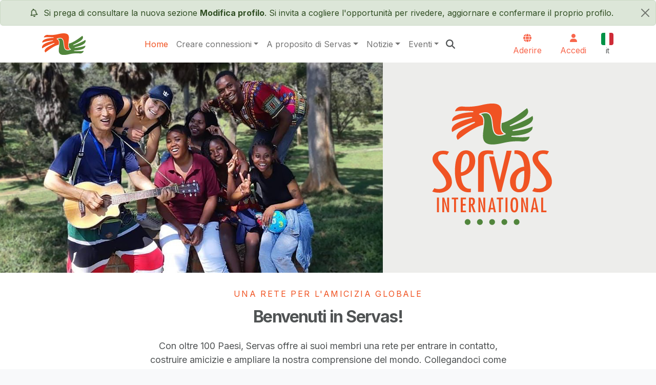

--- FILE ---
content_type: text/html; charset=UTF-8
request_url: https://www.servas.org/it
body_size: 8242
content:
<!DOCTYPE html>
<html lang="it" dir="ltr">
  <head>
    <meta charset="utf-8" />
<style id="gutenberg-palette">:root {   .has-servas-orange-color{ color:#f05322 }  .has-servas-orange-background-color{ background-color:#f05322 }  .has-servas-orange-border-color{ border-color:#f05322 }  .has-servas-green-color{ color:#51843c }  .has-servas-green-background-color{ background-color:#51843c }  .has-servas-green-border-color{ border-color:#51843c } }</style>
<meta name="description" content="Embracing more than 100 countries, Servas provides a network for its members to make contact, to build friendships and to broaden our understanding of the world. By connecting as hosts, travellers, or supporters, online or in person, we promote peace and tolerance, while encouraging environmentally sustainable meetings and lifestyles with less ecological impact." />
<link rel="canonical" href="https://www.servas.org/it" />
<link rel="shortlink" href="https://www.servas.org/it" />
<meta name="Generator" content="Drupal 11 (https://www.drupal.org)" />
<meta name="MobileOptimized" content="width" />
<meta name="HandheldFriendly" content="true" />
<meta name="viewport" content="width=device-width, initial-scale=1, shrink-to-fit=no" />
<meta http-equiv="x-ua-compatible" content="ie=edge" />
<link rel="icon" href="/themes/custom/servas/favicon.ico" type="image/vnd.microsoft.icon" />
<script>window.a2a_config=window.a2a_config||{};a2a_config.callbacks=[];a2a_config.overlays=[];a2a_config.templates={};a2a_config.icon_color = "transparent,#505354";</script>

    <title>Servas - Connecting for Peace</title>
    <link rel="icon" type="image/png" href="/themes/custom/servas/favicon/favicon-96x96.png" sizes="96x96" />
    <link rel="icon" type="image/svg+xml" href="/themes/custom/servas/favicon/favicon.svg" />
    <link rel="shortcut icon" href="/favicon.ico" />
    <link rel="apple-touch-icon" sizes="180x180" href="/themes/custom/servas/favicon/apple-touch-icon.png" />
    <meta name="apple-mobile-web-app-title" content="Servas International" />
    <link rel="manifest" href="/themes/custom/servas/favicon/site.webmanifest" />
    <link rel="stylesheet" media="all" href="/sites/default/files/css/css_67-iE3DSydYLSSxllv7zPRF73wD1zOIsLo7D5oLf5dM.css?delta=0&amp;language=it&amp;theme=servas&amp;include=eJw9i1EKhDAMBS9UzZEktamETZslySq9vSKrP4-ZgYelhGIfgH-Yq2mPlFXDw_C7ZDRjharWkpPt6FCF1w_HeP16-CObaEaZPIZw354a2iYnoTWSc9DBhRYUsgDufLXhQQ0yOqWd6XC4d25afkInFSxAzg" />
<link rel="stylesheet" media="all" href="/sites/default/files/css/css__jrBscGgmP7c3qdKzv70CL11GAXVuK9ppAbYe2mudnM.css?delta=1&amp;language=it&amp;theme=servas&amp;include=eJw9i1EKhDAMBS9UzZEktamETZslySq9vSKrP4-ZgYelhGIfgH-Yq2mPlFXDw_C7ZDRjharWkpPt6FCF1w_HeP16-CObaEaZPIZw354a2iYnoTWSc9DBhRYUsgDufLXhQQ0yOqWd6XC4d25afkInFSxAzg" />
<link rel="stylesheet" media="all" href="https://unpkg.com/flickity@2/dist/flickity.css" />
<link rel="stylesheet" media="all" href="//fonts.googleapis.com/css2?family=Inter:wght@100;200;400;700;900&amp;display=swap" />
<link rel="stylesheet" media="all" href="https://cdn.jsdelivr.net/npm/tom-select@2.2.2/dist/css/tom-select.bootstrap5.min.css" />

    
  </head>
  <body class="layout-one-sidebar layout-sidebar-first path-frontpage">

    <a href="#main-content" class="visually-hidden focusable skip-link">
      Salta al contenuto principale
    </a>
    <div data-sitewide-alert role="banner"></div>
      <div class="dialog-off-canvas-main-canvas" data-off-canvas-main-canvas>
    
<div id="page-wrapper">
  <div id="page">
          <header id="header" class="main-header" role="banner" aria-label="Intestazione del sito">
  <nav class="navbar navbar-expand-xl navbar-light bd-navbar bg-white" role="banner" aria-label="Intestazione del sito">
      <div class="container">
          <div class="d-flex">
            <button class="navbar-toggler ps-0" type="button" data-bs-toggle="offcanvas" data-bs-target="#secondaryMenu" aria-controls="secondaryMenu" aria-expanded="false" aria-label="Toggle navigation">
              <span class="navbar-toggler-animation white">
                <span></span>
                <span></span>
                <span></span>
              </span>
              <span class="toggler-label">Menu</span>
            </button>
    
                          
              <a href="/it" title="Servas International - Home" rel="home" class="navbar-brand d-md-flex align-items-center text-white text-decoration-none me-2 me-md-4">
                                  <img src="/themes/custom/servas/images/servas-logo-hands.svg" alt="Servas International - Home" class="main-logo d-block img-fluid"  width="85" />
                                <span class="sr-only">Servas International</span>
              </a>
                        </div>
          
        
        <div id="secondaryMenu" class="offcanvas offcanvas-start">   
         <div class="offcanvas-header">
            <h5 class="offcanvas-title" id="offcanvasLabel">
              <a href="/it" title="Servas International - Home" rel="home" class="">
                                          <img src="/themes/custom/servas/images/servas-logo-hands.svg" alt="Servas International - Home" class="main-logo d-block img-fluid me-3"  width="85" />
                                        <span class="sr-only">Servas International</span>
                  </a>
              </h5>
            <button type="button" class="btn-close" data-bs-dismiss="offcanvas" aria-label="Close"></button>
          </div>

          <div class="offcanvas-body"> 
          
              <ul class="clearfix navbar-nav mx-auto mb-2 mb-lg-0 position-relative">
      <li id="content-search-bar" class="nav-item main-header__nav-item--search-form">
        
<form class="views-exposed-form" data-drupal-selector="views-exposed-form-search-content-block-1" action="/it/search-content" method="get" id="views-exposed-form-search-content-block-1" accept-charset="UTF-8">
  







                      <input placeholder="Cerca nei contenuti di Servas..." data-drupal-selector="edit-search-content-string" type="text" id="edit-search-content-string" name="search_content_string" value="" size="30" maxlength="128" class="form-control" />

                      
</form>

      </li>
              
      <li class="nav-item active">
                         <a href="/it" class="nav-link active nav-link--it is-active" data-drupal-link-system-path="&lt;front&gt;" aria-current="page">Home</a>
                      </li>
          
      <li class="nav-item menu-item--expanded dropdown">
                           <a href="/it/creare-connessioni" class="nav-link dropdown-toggle nav-link--it-creare-connessioni" data-bs-toggle="dropdown" aria-expanded="false" data-drupal-link-system-path="node/67729">Creare connessioni</a>
                                        <ul class="dropdown-menu">
              
      <li class="dropdown-item">
                         <a href="/it/creare-connessioni" class="nav-link nav-link--it-creare-connessioni" data-drupal-link-system-path="node/67729">Panoramica</a>
                      </li>
          
      <li class="dropdown-item">
                         <a href="/it/viaggiare-con-servas" class="nav-link nav-link--it-viaggiare-con-servas" data-drupal-link-system-path="node/67776">Viaggiare con Servas</a>
                      </li>
          
      <li class="dropdown-item">
                         <a href="/it/ospitare-con-servas" class="nav-link nav-link--it-ospitare-con-servas" data-drupal-link-system-path="node/67730">Ospitare con Servas</a>
                      </li>
          
      <li class="dropdown-item">
                         <a href="/it/servas-alle-nazioni-unite" class="nav-link nav-link--it-servas-alle-nazioni-unite" data-drupal-link-system-path="node/67733">Servas alle Nazioni Unite</a>
                      </li>
          
      <li class="dropdown-item">
                         <a href="/it/giovani-e-famiglie" class="nav-link nav-link--it-giovani-e-famiglie" data-drupal-link-system-path="node/67731">Giovani e famiglie</a>
                      </li>
          
      <li class="dropdown-item">
                         <a href="/it/scambio-linguistico" class="nav-link nav-link--it-scambio-linguistico" data-drupal-link-system-path="node/67741">Scambio linguistico</a>
                      </li>
          
      <li class="dropdown-item">
                         <a href="/it/scuole-di-pace" class="nav-link nav-link--it-scuole-di-pace" data-drupal-link-system-path="node/67732">Scuole di pace</a>
                      </li>
          
      <li class="dropdown-item">
                         <a href="/it/artisti-servas" class="nav-link nav-link--it-artisti-servas" data-drupal-link-system-path="node/67736">Artisti Servas</a>
                      </li>
          
      <li class="dropdown-item">
                         <a href="/it/servas-cantano" class="nav-link nav-link--it-servas-cantano" data-drupal-link-system-path="node/67737">Servas cantano</a>
                      </li>
          
      <li class="dropdown-item">
                         <a href="/it/node/88603" class="nav-link nav-link--it-node-88603" data-drupal-link-system-path="node/88603">Interest Groups</a>
                      </li>
              </ul>
  
              </li>
          
      <li class="nav-item menu-item--expanded dropdown">
                           <a href="/it/che-cose-servas" class="nav-link dropdown-toggle nav-link--it-che-cose-servas" data-bs-toggle="dropdown" aria-expanded="false" data-drupal-link-system-path="node/67777">A proposito di Servas</a>
                                        <ul class="dropdown-menu">
              
      <li class="dropdown-item">
                         <a href="/it/faq-e-contattaci" class="nav-link nav-link--it-faq-e-contattaci" data-drupal-link-system-path="node/67781">FAQ e contattaci</a>
                      </li>
          
      <li class="dropdown-item">
                         <a href="/it/siti-web-dei-gruppi-servas" class="nav-link nav-link--it-siti-web-dei-gruppi-servas" data-drupal-link-system-path="node/78921">Siti web dei Gruppi Servas</a>
                      </li>
          
      <li class="dropdown-item">
                         <a href="/it/che-cose-servas" class="nav-link nav-link--it-che-cose-servas" data-drupal-link-system-path="node/67777">Cos&#039;è Servas?</a>
                      </li>
          
      <li class="dropdown-item">
                         <a href="/it/chi-gestisce-servas" class="nav-link nav-link--it-chi-gestisce-servas" data-drupal-link-system-path="node/67738">Chi gestisce Servas?</a>
                      </li>
          
      <li class="dropdown-item menu-item--collapsed">
                         <a href="/it/conferenze-internazionali" class="nav-link nav-link--it-conferenze-internazionali" data-drupal-link-system-path="node/67748">Conferenze internazionali</a>
                      </li>
          
      <li class="dropdown-item">
                         <a href="/it/storia-di-servas" class="nav-link nav-link--it-storia-di-servas" data-drupal-link-system-path="node/67768">Storia di Servas</a>
                      </li>
          
      <li class="dropdown-item">
                         <a href="/it/link-utili" class="nav-link nav-link--it-link-utili" data-drupal-link-system-path="node/67773">Link</a>
                      </li>
          
      <li class="dropdown-item">
                         <a href="/it/come-iscriversi-a-servas" class="nav-link nav-link--it-come-iscriversi-a-servas" data-drupal-link-system-path="node/67786">Come iscriversi a Servas</a>
                      </li>
          
      <li class="dropdown-item">
                         <a href="/it/donazioni" class="nav-link nav-link--it-donazioni" data-drupal-link-system-path="node/67784">Donazioni</a>
                      </li>
          
      <li class="dropdown-item">
                         <a href="/it/cura-del-nostro-pianeta" class="nav-link nav-link--it-cura-del-nostro-pianeta" data-drupal-link-system-path="node/67766">Cura del nostro pianeta</a>
                      </li>
              </ul>
  
              </li>
          
      <li class="nav-item menu-item--expanded dropdown">
                           <a href="/it/news" class="nav-link dropdown-toggle nav-link--it-news" data-bs-toggle="dropdown" aria-expanded="false" data-drupal-link-system-path="news">Notizie</a>
                                        <ul class="dropdown-menu">
              
      <li class="dropdown-item">
                         <a href="/it/news" class="nav-link nav-link--it-news" data-drupal-link-system-path="news">Nuovi articoli</a>
                      </li>
          
      <li class="dropdown-item">
                         <a href="/it/newsletter-e-bollettini" class="nav-link nav-link--it-newsletter-e-bollettini" data-drupal-link-system-path="node/67775">Newsletters &amp; bulletins</a>
                      </li>
              </ul>
  
              </li>
          
      <li class="nav-item menu-item--expanded dropdown">
                           <a href="/it/events" class="nav-link dropdown-toggle nav-link--it-events" data-bs-toggle="dropdown" aria-expanded="false" data-drupal-link-system-path="events">Eventi</a>
                                        <ul class="dropdown-menu">
              
      <li class="dropdown-item">
                         <a href="/it/events" class="nav-link nav-link--it-events" data-drupal-link-system-path="events">Prossimi eventi</a>
                      </li>
          
      <li class="dropdown-item">
                         <a href="/it/past-events" class="nav-link nav-link--it-past-events" data-drupal-link-system-path="past-events">Eventi passati</a>
                      </li>
          
      <li class="dropdown-item">
                         <a href="/it/archivio-eventi-prima-del-2024" class="nav-link nav-link--it-archivio-eventi-prima-del-2024" data-drupal-link-system-path="node/67771">Archivio eventi - prima del 2024</a>
                      </li>
              </ul>
  
              </li>
                  <li class="nav-item d-flex align-items-center">
          <button id="content-search-button" class="content-search-button switch-icon switch-icon--rotate js-switch-icon">
            <svg class="switch-icon__icon switch-icon__icon--a icon" xmlns="http://www.w3.org/2000/svg" viewBox="0 0 512 512" width="18" height="18">
              <path fill="#505354" d="M416 208c0 45.9-14.9 88.3-40 122.7L502.6 457.4c12.5 12.5 12.5 32.8 0 45.3s-32.8 12.5-45.3 0L330.7 376c-34.4 25.2-76.8 40-122.7 40C93.1 416 0 322.9 0 208S93.1 0 208 0S416 93.1 416 208zM208 352a144 144 0 1 0 0-288 144 144 0 1 0 0 288z"/>
              </svg>
            <svg class="switch-icon__icon switch-icon__icon--b icon" xmlns="http://www.w3.org/2000/svg" viewBox="0 0 384 512" width="22" height="22">
              <path fill="#505354" d="M342.6 150.6c12.5-12.5 12.5-32.8 0-45.3s-32.8-12.5-45.3 0L192 210.7 86.6 105.4c-12.5-12.5-32.8-12.5-45.3 0s-12.5 32.8 0 45.3L146.7 256 41.4 361.4c-12.5 12.5-12.5 32.8 0 45.3s32.8 12.5 45.3 0L192 301.3 297.4 406.6c12.5 12.5 32.8 12.5 45.3 0s12.5-32.8 0-45.3L237.3 256 342.6 150.6z"/>
              </svg>
          </button>
        </li>
            </ul>
  


          </div>
        </div>
        <div class="d-flex align-items-center">
                    <div id="anonymous-menu" class="">
              
              <div class="clearfix d-flex flex-wrap align-items-end justify-content-end h-md-100">

              
                <a href="/it/come-iscriversi-a-servas" class="nav-link  nav-link-join nav-link--it-come-iscriversi-a-servas" data-drupal-link-system-path="node/67786"><span>Aderire</span></a>
                      
                <a href="/it/user/login" class="nav-link  nav-link--it-user-login" data-drupal-link-system-path="user/login"><span>Accedi</span></a>
              
      </div>
      

            </div>
                  
          <div class="language-switcher-language-url block block-language block-language-blocklanguage-interface" role="navigation">
  
    
      <div class="content">
        <div class="dropdown" id="language-switcher">
  <button class="btn dropdown-toggle p-0 d-flex align-items-center  not-logged-in " type="button" id="ServasLanguageDropdown" data-bs-toggle="dropdown" aria-expanded="false">
  <div class="d-flex flex-column">      <span class="it flag"></span>
      <span class="small">it</span>
       <span class="current-language visually-hidden">Italiano</span> 
      </div>
      </button>
  
    <ul class="dropdown-menu dropdown-menu-end p-3 bg-white shadow" aria-labelledby="ServasLanguageDropdown">      <li data-drupal-language="en" data-drupal-link-system-path="&lt;front&gt;" class="en"><a href="/" class="language-link" hreflang="en" data-drupal-link-system-path="&lt;front&gt;">English</a></li>
            <li data-drupal-language="fr" data-drupal-link-system-path="&lt;front&gt;" class="fr"><a href="/fr" class="language-link" hreflang="fr" data-drupal-link-system-path="&lt;front&gt;">Français</a></li>
            <li data-drupal-language="de" data-drupal-link-system-path="&lt;front&gt;" class="de"><a href="/de" class="language-link" hreflang="de" data-drupal-link-system-path="&lt;front&gt;">Deutsch</a></li>
            <li data-drupal-language="es" data-drupal-link-system-path="&lt;front&gt;" class="es"><a href="/es" class="language-link" hreflang="es" data-drupal-link-system-path="&lt;front&gt;">Español</a></li>
      </ul>
</div> 
    </div>
  </div>

        </div>
      </div>
  </nav>
</header>
                     <div id="main">
              <div data-drupal-messages-fallback class="hidden"></div>
<div id="block-servas-content" class="block block-system block-system-main-block">
  
    
      <div class="content">
      	<div class="bg-medium">
	<section class="homepage-hero">
		<div class="container-fluid p-0">
			<div class="row g-0">
				<div class="col-md-7">
					<img src="/themes/custom/servas/images/servas-home-hero.jpg" class="img-fluid" alt="Benvenuti in Servas!">
				</div>
				<div class="col-md-4 d-flex flex-column justify-content-center align-items-center">
					<img src="/themes/custom/servas/images/servas-full-logo.svg" width="300" class="servas-logo">
										
				</div>
			</div>
		</div>
	</section>
</div>
<section class="bg-white" >
	<div class="container">
		<div class="row">
			<div class="col-12 col-lg-8 offset-lg-2 py-4 py-lg-6">
				<div class="d-flex flex-column align-items-center">
					<h2 class="display-servas">UNA RETE PER L&#039;AMICIZIA GLOBALE</h2>
					<h2 class="display-3 text-center">Benvenuti in Servas!</h2>
					<div class="text-center fs-5 mb-2 mb-lg-5"><p>Con oltre 100 Paesi, Servas offre ai suoi membri una rete per entrare in contatto, costruire amicizie e ampliare la nostra comprensione del mondo. Collegandoci come ospiti, viaggiatori o sostenitori, online o di persona, promuoviamo la pace e la tolleranza, incoraggiando al contempo incontri e stili di vita sostenibili dal punto di vista ambientale e con un minore impatto ecologico.</p></div>
					<div class="text-center"><a href="/it/che-cose-servas" class="btn btn-outline-servas mb-2">A proposito di Servas</a></div>
					
				</div>
			</div>
		</div>
	</div>
</section>


<div class="views-element-container mb-2"></div>


		<section class="pb-8" style="background-color:#393536;">
		<div class="container">
			<div class="row">
				<div class="col-12 text-center py-7">
					<h2 class="display-servas">Making connections</h2>
					<h2 class="display-3 text-white">Open a world of opportunities</h2>
				</div>
			</div>
			
			 <div class="row">
				<div class="col-12">
					<div class="px-7">
						<div class="making-connections-carousel"  data-flickity='{ "imagesLoaded":true, "cellAlign": "left", "groupCells": true, "freeScroll": false, "contain": true, "pageDots": false }'>
													<div class="carousel-cell">
								<a href="/it/viaggiare-con-servas">
									<div class="mb-2">
									


              
           <img loading="lazy" src="/sites/default/files/styles/news_teaser/public/2024-01/noun-train-ticket-green.png?itok=YIVkAv69" width="600" height="450" alt="Train and ticket graphic" class="img-fluid image-style-news-teaser" />



    

        

									</div>
									<div class="p-2">
										<h2>Viaggiare con Servas</h2>
									</div>
								</a>
							</div>
													<div class="carousel-cell">
								<a href="/it/ospitare-con-servas">
									<div class="mb-2">
									


              
           <img loading="lazy" src="/sites/default/files/styles/news_teaser/public/2024-01/noun-cup-of-coffee-grey.png?itok=RczWgG1L" width="600" height="450" alt="Cup of coffee graphic" class="img-fluid image-style-news-teaser" />



    

        

									</div>
									<div class="p-2">
										<h2>Ospitare con Servas</h2>
									</div>
								</a>
							</div>
													<div class="carousel-cell">
								<a href="/it/servas-alle-nazioni-unite">
									<div class="mb-2">
									


              
           <img loading="lazy" src="/sites/default/files/styles/news_teaser/public/2024-01/noun-united-nations-2-darkgrey.png?itok=ChrN1o_2" width="600" height="450" alt="Handshake and globe graphic" class="img-fluid image-style-news-teaser" />



    

        

									</div>
									<div class="p-2">
										<h2>Servas alle Nazioni Unite</h2>
									</div>
								</a>
							</div>
													<div class="carousel-cell">
								<a href="/it/giovani-e-famiglie">
									<div class="mb-2">
									


              
           <img loading="lazy" src="/sites/default/files/styles/news_teaser/public/2024-01/noun-family-red.png?itok=d0AkUIKR" width="600" height="450" alt="Parent and children graphic" class="img-fluid image-style-news-teaser" />



    

        

									</div>
									<div class="p-2">
										<h2>Giovani e famiglie</h2>
									</div>
								</a>
							</div>
													<div class="carousel-cell">
								<a href="/it/scambio-linguistico">
									<div class="mb-2">
									


              
           <img loading="lazy" src="/sites/default/files/styles/news_teaser/public/2024-01/noun-language-darkgrey.png?itok=toLMyPEy" width="600" height="450" alt="Child and speech bubble graphic" class="img-fluid image-style-news-teaser" />



    

        

									</div>
									<div class="p-2">
										<h2>Scambio linguistico</h2>
									</div>
								</a>
							</div>
													<div class="carousel-cell">
								<a href="/it/scuole-di-pace">
									<div class="mb-2">
									


              
           <img loading="lazy" src="/sites/default/files/styles/news_teaser/public/2024-01/noun-peace-green.png?itok=4U9QDRkb" width="600" height="450" alt="Dove of peace graphic" class="img-fluid image-style-news-teaser" />



    

        

									</div>
									<div class="p-2">
										<h2>Scuole di pace</h2>
									</div>
								</a>
							</div>
													<div class="carousel-cell">
								<a href="/it/servas-cantano">
									<div class="mb-2">
									


              
           <img loading="lazy" src="/sites/default/files/styles/news_teaser/public/2024-01/noun-music-red.png?itok=jQej8GEw" width="600" height="450" alt="Music notes graphic" class="img-fluid image-style-news-teaser" />



    

        

									</div>
									<div class="p-2">
										<h2>Servas cantano</h2>
									</div>
								</a>
							</div>
													<div class="carousel-cell">
								<a href="/it/artisti-servas">
									<div class="mb-2">
									


              
           <img loading="lazy" src="/sites/default/files/styles/news_teaser/public/2024-01/noun-artist-grey.png?itok=AefHEAss" width="600" height="450" alt="Artist&#039;s hand graphic" class="img-fluid image-style-news-teaser" />



    

        

									</div>
									<div class="p-2">
										<h2>Artisti Servas</h2>
									</div>
								</a>
							</div>
												</div>
					</div>
				</div>
			</div>
			<div class="row">
				<div class="col-12 mb-3">
					<div class="px-7 text-center">
						<a href="/it/creare-connessioni"  class="btn btn-outline-servas mb-5">Vedi tutti</a>
					</div>
				</div>
			</div>
		</section>
			<section id="testimonials" class="mt-n6">
		<div class="container">
			<div class="row">
				<div class="col-12">
				
<div class="views-element-container mb-2"><div class="view view-news view-id-news view-display-id-news_block_homepage js-view-dom-id-2ad0ff2ed09197642f052d2cfb1f7bb16464b1b9b349cafac7f02a2613a6666e">
  
    
  
        
      <div class="view-content">
      <div class="row">
    <div class="col-md-6 col-lg-3 mb-4">
    <div class="bg-white shadow-lg h-100 w-100">
  <div class="row h-100 h-md-auto gx-0">
    <div class="col-4 col-md-12 h-100 h-md-auto">
    <a href="/it/node/107086">
           <img loading="lazy" src="/sites/default/files/styles/news_teaser/public/inline-images/Servas%20Cuba%20and%20Korea.jpg?itok=BgcEqcJS" width="600" height="450" class="img-fluid image-style-news-teaser" />



    
</a>
    </div>
    <div class="col-8 col-md-12">
      <div class="p-3 p-md-4 p-lg-5">
        <h2 class="h5"><a href="/news/servas-korea-2025-newsletter" hreflang="en">Servas Korea 2025 Newsletter</a></h2>
        <span class="small"><time datetime="2025-12-28T11:00:18+00:00" class="datetime">2025-12-28</time>
</span>
      </div>
    </div>
  </div>
</div>

  </div>
    <div class="col-md-6 col-lg-3 mb-4">
    <div class="bg-white shadow-lg h-100 w-100">
  <div class="row h-100 h-md-auto gx-0">
    <div class="col-4 col-md-12 h-100 h-md-auto">
    <a href="/it/node/105288">
           <img loading="lazy" src="/sites/default/files/styles/news_teaser/public/images/2025-11/Foto%206%20Jurmala_Kate%20and%20Arthur.jpg?itok=-7dgYzZo" width="600" height="450" class="img-fluid image-style-news-teaser" />



    
</a>
    </div>
    <div class="col-8 col-md-12">
      <div class="p-3 p-md-4 p-lg-5">
        <h2 class="h5"><a href="/news/baltic-republics-destination" hreflang="en">Baltic Republics Destination</a></h2>
        <span class="small"><time datetime="2025-11-26T09:50:14+00:00" class="datetime">2025-11-26</time>
</span>
      </div>
    </div>
  </div>
</div>

  </div>
    <div class="col-md-6 col-lg-3 mb-4">
    <div class="bg-white shadow-lg h-100 w-100">
  <div class="row h-100 h-md-auto gx-0">
    <div class="col-4 col-md-12 h-100 h-md-auto">
    <a href="/it/news/pulsante-schermata-iniziale-mobile"><img src="/themes/custom/servas/images/news-thumb-default.png" alt="" class="img-fluid"></a>
    </div>
    <div class="col-8 col-md-12">
      <div class="p-3 p-md-4 p-lg-5">
        <h2 class="h5"><a href="/it/news/pulsante-schermata-iniziale-mobile" hreflang="it">Pulsante schermata iniziale mobile</a></h2>
        <span class="small"><time datetime="2025-08-06T14:30:49+00:00" class="datetime">2025-08-06</time>
</span>
      </div>
    </div>
  </div>
</div>

  </div>
    <div class="col-md-6 col-lg-3 mb-4">
    <div class="bg-white shadow-lg h-100 w-100">
  <div class="row h-100 h-md-auto gx-0">
    <div class="col-4 col-md-12 h-100 h-md-auto">
    <a href="/it/node/104647"><img src="/themes/custom/servas/images/news-thumb-default.png" alt="" class="img-fluid"></a>
    </div>
    <div class="col-8 col-md-12">
      <div class="p-3 p-md-4 p-lg-5">
        <h2 class="h5"><a href="/news/si-elected-congo-board" hreflang="en">SI elected to the CoNGO Board </a></h2>
        <span class="small"><time datetime="2025-11-17T11:44:02+00:00" class="datetime">2025-11-17</time>
</span>
      </div>
    </div>
  </div>
</div>

  </div>
</div> 
    </div>
  
          </div>
</div>

				</div>
			</div>
			<div class="row">
				<div class="col-12 text-center">
				<a href="/news" class="btn btn-outline-servas mb-5">More news articles</a>
				</div>
			</div>
		</div>
	</section>
	
	
	<section class="join-hero" style="background: url(/themes/custom/servas/images/Servas-join-picture.jpg) no-repeat; background-size:cover; background-position: center;">
		<div class="container mb-8 h-100">
				<div class="row h-100">
					<div class="col-12 d-flex flex-column align-items-center justify-content-center h-100">
						<h2 class="display-1 fw-bolder text-primary" style="text-shadow:2px 2px 3px rgba(0,0,0,0.75)">Fai nuove amicizie</h2>
						<div>
						<a href="/it/come-iscriversi-a-servas" class="btn btn-outline-servas mb-2">Unisciti a Servas oggi stesso</a>
						</div>
					</div>
				</div>
		</div>
	</section>
	</div>
    </div>
  </div>


        </div>
    
                                                                                                                            
        <footer id="main-footer">
  <div class="container">
    <div class="row py-4">
      <div class="col-lg-2 offset-lg-1 mb-8">
        <div class="d-flex flex-column align-items-center">
          <img src="/themes/custom/servas/images/Servas-typography.svg" width="200" class="img-fluid" alt="Servas International">
          
        </div>
      </div>
      
        <div class="col-lg-2 mb-3">
                      <h3 class="h4 text-center text-lg-start">Partecipa e supporta</h3>
            <nav id="join-support-menu">
              
        <ul class="clearfix nav flex-column">
          
      <li class="nav-item">
                         <a href="/it/come-iscriversi-a-servas" class="nav-link nav-link--it-come-iscriversi-a-servas" data-drupal-link-system-path="node/67786">Join Servas</a>
                      </li>
          
      <li class="nav-item">
                         <a href="/it/faq-e-contattaci" class="nav-link nav-link--it-faq-e-contattaci" data-drupal-link-system-path="node/67781">FAQ e contattaci</a>
                      </li>
          
      <li class="nav-item">
                         <a href="/it/donazioni" class="nav-link nav-link--it-donazioni" data-drupal-link-system-path="node/67784">Donate</a>
                      </li>
        </ul>
  


            </nav>
                  </div>
        <div class="col-lg-4 mb-3">
          <div class="row">
            <div class="col-lg-6">
              <h3 class="h4">Link rapidi</h3>
                <nav id="about-menu">
                
        <ul class="clearfix nav flex-column">
          
      <li class="nav-item">
                         <a href="/it/creare-connessioni" class="nav-link mb-1 pb-1 px-0 pt-0 nav-link--it-creare-connessioni" data-drupal-link-system-path="node/67729">Creare connessioni</a>
                      </li>
          
      <li class="nav-item">
                         <a href="/it/che-cose-servas" class="nav-link mb-1 pb-1 px-0 pt-0 nav-link--it-che-cose-servas" data-drupal-link-system-path="node/67777">Che cos&#039;è Servas?</a>
                      </li>
          
      <li class="nav-item">
                         <a href="/it/events" class="nav-link mb-1 pb-1 px-0 pt-0 nav-link--it-events" data-drupal-link-system-path="events">Eventi</a>
                      </li>
          
      <li class="nav-item">
                         <a href="/it/news" class="nav-link mb-1 pb-1 px-0 pt-0 nav-link--it-news" data-drupal-link-system-path="news">Notizie</a>
                      </li>
          
      <li class="nav-item">
                         <a href="/it/siti-web-dei-gruppi-servas" class="nav-link mb-1 pb-1 px-0 pt-0 nav-link--it-siti-web-dei-gruppi-servas" data-drupal-link-system-path="node/78921">Siti web dei Gruppi Servas</a>
                      </li>
        </ul>
  


              </nav>
            </div>
            <div class="col-lg-6">
              <h3 class="h4">Legal & policy</h3>
              <nav id="about-menu">
              
        <ul class="clearfix nav flex-column">
          
      <li class="nav-item">
                         <a href="/it/condizioni-di-utilizzo" class="nav-link mb-1 pb-1 px-0 pt-0 nav-link--it-condizioni-di-utilizzo" data-drupal-link-system-path="node/67782">Condizioni di utilizzo</a>
                      </li>
          
      <li class="nav-item">
                         <a href="/it/politica-sulla-privacy" class="nav-link mb-1 pb-1 px-0 pt-0 nav-link--it-politica-sulla-privacy" data-drupal-link-system-path="node/67780">Terms of use</a>
                      </li>
        </ul>
  


            </nav>
            </div>
          </div>
        </div>
        <div class="col-lg-auto mb-3">
          <h3 class="h4">Seguiteci</h3>
          <div class="d-flex ">
              <a title="Ci segua su Facebook" class="me-2 mb-3" target="_blank" href="https://www.facebook.com/Servas.International"><img src="/themes/custom/servas/images/icons/Facebook_Logo_White_Small.png" alt="Facebook icon"></a>
            <a title="Ci segua su Instagram" class="me-2 mb-3" target="_blank" href="https://www.instagram.com/servas_international/"><img src="/themes/custom/servas/images/icons/Instagram_Glyph_White_Small.png" alt="instagram icon"></a>
            <a title="Subscribe to our Youtube channel" class=" mb-3" target="_blank" href="https://www.youtube.com/@servasinternational2037"><img src="/themes/custom/servas/images/icons/youtube_social_icon_white.png" alt="Youtube icon"></a>
          </div>
        </div>
    </div>
  </div>
</footer>
<footer id="secondary-footer">
  <div class="container">
    <div class="row py-2">
       <div class="col-12 d-flex align-items-center justify-content-between">
        <span class="rounded bg-secondary-light fw-bold p-1 fs-6 my-3 me-2 small">servas.org (version 2.0)</span>
          <div>
            <i class="fa-light fa-copyright"></i> Servas International • 2026
          </div>
          
        </div>
    </div>
    
  </div>
</footer>

<div id="scrollBackToTop" class="cursor-pointer" >
<span class="fa-stack fa-2x">
    <i class="fa-solid fa-circle fa-stack-2x"></i>
    <i class="fa-solid fa-arrow-up-to-line fa-stack-1x fa-inverse"></i>
  </span>
</div>
    </div> </div> 
  </div>

    
    <script type="application/json" data-drupal-selector="drupal-settings-json">{"path":{"baseUrl":"\/","pathPrefix":"it\/","currentPath":"homepage","currentPathIsAdmin":false,"isFront":true,"currentLanguage":"it"},"pluralDelimiter":"\u0003","suppressDeprecationErrors":true,"ajaxPageState":{"libraries":"[base64]","theme":"servas","theme_token":null},"ajaxTrustedUrl":{"\/it\/search-content":true},"sitewideAlert":{"refreshInterval":120000,"automaticRefresh":true},"user":{"uid":0,"permissionsHash":"4565dbe21435816a4f9272c0efafa63ea3d98030032c17d58220824dc4c0b3af"}}</script>
<script src="/core/assets/vendor/jquery/jquery.min.js?v=4.0.0-rc.1"></script>
<script src="/sites/default/files/js/js_26S5mMocyFQnYCEG-VAT3cEDhoOB7Cns0V3_rYiooF8.js?scope=footer&amp;delta=1&amp;language=it&amp;theme=servas&amp;include=eJxdzVEKAyEMBNALrfVIS1bHJTQaMNmKt-9Caz_6lZkHQyhnV2oz0jc8Stfmmx7lskSOHZVYYkahS3wz9BdZLMLpyT5__d7QgGnFolP0IAnmU7idSz8nVM0kf9YwbJFrDQZBuj-yY3DGToLukRv7G0lDRwg"></script>
<script src="https://static.addtoany.com/menu/page.js" defer></script>
<script src="/sites/default/files/js/js_4JwUtuolHzb-7zzJg7dO3MhddeERHKQhMLp2IDiwNSE.js?scope=footer&amp;delta=3&amp;language=it&amp;theme=servas&amp;include=eJxdzVEKAyEMBNALrfVIS1bHJTQaMNmKt-9Caz_6lZkHQyhnV2oz0jc8Stfmmx7lskSOHZVYYkahS3wz9BdZLMLpyT5__d7QgGnFolP0IAnmU7idSz8nVM0kf9YwbJFrDQZBuj-yY3DGToLukRv7G0lDRwg"></script>
<script src="https://unpkg.com/flickity@2/dist/flickity.pkgd.min.js"></script>
<script src="//kit.fontawesome.com/02e64a03ad.js"></script>
<script src="/sites/default/files/js/js_U69kztGhMvXQ4o8Ye3EqB9kVoowpZpvCJ3KYhQTDcxY.js?scope=footer&amp;delta=6&amp;language=it&amp;theme=servas&amp;include=eJxdzVEKAyEMBNALrfVIS1bHJTQaMNmKt-9Caz_6lZkHQyhnV2oz0jc8Stfmmx7lskSOHZVYYkahS3wz9BdZLMLpyT5__d7QgGnFolP0IAnmU7idSz8nVM0kf9YwbJFrDQZBuj-yY3DGToLukRv7G0lDRwg"></script>
<script src="https://cdn.jsdelivr.net/npm/tom-select@2.2.2/dist/js/tom-select.complete.min.js"></script>
<script src="/sites/default/files/js/js_shTt0MitB5FF5Ds04ENgeMViwFJicBwzJt1A6GFC7UU.js?scope=footer&amp;delta=8&amp;language=it&amp;theme=servas&amp;include=eJxdzVEKAyEMBNALrfVIS1bHJTQaMNmKt-9Caz_6lZkHQyhnV2oz0jc8Stfmmx7lskSOHZVYYkahS3wz9BdZLMLpyT5__d7QgGnFolP0IAnmU7idSz8nVM0kf9YwbJFrDQZBuj-yY3DGToLukRv7G0lDRwg"></script>

  </body>
</html>


--- FILE ---
content_type: text/css
request_url: https://www.servas.org/sites/default/files/css/css__jrBscGgmP7c3qdKzv70CL11GAXVuK9ppAbYe2mudnM.css?delta=1&language=it&theme=servas&include=eJw9i1EKhDAMBS9UzZEktamETZslySq9vSKrP4-ZgYelhGIfgH-Yq2mPlFXDw_C7ZDRjharWkpPt6FCF1w_HeP16-CObaEaZPIZw354a2iYnoTWSc9DBhRYUsgDufLXhQQ0yOqWd6XC4d25afkInFSxAzg
body_size: 69612
content:
/* @license GPL-2.0-or-later https://www.drupal.org/licensing/faq */
.form-required::after{content:'';vertical-align:super;display:inline-block;background-image:url(/themes/contrib/bootstrap_barrio/images/required.svg);background-repeat:no-repeat;background-size:7px 7px;width:7px;height:7px;margin:0 0.3em;}form .form-actions{align-self:flex-end;}form .filter-wrapper{padding-left:0;padding-right:0;margin-left:1rem;margin-right:1rem;}form .form-type-textarea{margin-bottom:0;}.link-edit-summary{border:0;background:none;text-decoration:underline;color:var(--bs-link-color);}.image-button.form-control{border:none;}
:root{--bs-blue:#0d6efd;--bs-indigo:#6610f2;--bs-purple:purple;--bs-pink:#d63384;--bs-red:#dc3545;--bs-orange:#ff6b00;--bs-yellow:#FFBF00;--bs-green:#28a745;--bs-teal:#20c997;--bs-cyan:#17a2b8;--bs-white:#fff;--bs-gray:#6c757d;--bs-gray-dark:#505354;--bs-gray-100:#f8f9fa;--bs-gray-200:#ededeb;--bs-gray-300:#B2B2B2;--bs-gray-400:#a6a6a6;--bs-gray-500:#8d8d8d;--bs-gray-600:#6c757d;--bs-gray-700:#495057;--bs-gray-800:#505354;--bs-gray-900:#56595a;--bs-primary:#f05322;--bs-secondary:#51843c;--bs-primary-light:#f8674d;--bs-secondary-light:#649251;--bs-purple:purple;--bs-darker-yellow:#ffa600;--bs-success:#649251;--bs-info:#17a2b8;--bs-warning:#FFBF00;--bs-darker-warning:#ffa600;--bs-danger:#dc3545;--bs-light:#f8f9fa;--bs-medium:#ededeb;--bs-dark:#505354;--bs-darker:#56595a;--bs-primary-rgb:240,83,34;--bs-secondary-rgb:81,132,60;--bs-primary-light-rgb:248,103,77;--bs-secondary-light-rgb:100,146,81;--bs-purple-rgb:128,0,128;--bs-darker-yellow-rgb:255,166,0;--bs-success-rgb:100,146,81;--bs-info-rgb:23,162,184;--bs-warning-rgb:255,191,0;--bs-darker-warning-rgb:255,166,0;--bs-danger-rgb:220,53,69;--bs-light-rgb:248,249,250;--bs-medium-rgb:237,237,235;--bs-dark-rgb:80,83,84;--bs-darker-rgb:86,89,90;--bs-white-rgb:255,255,255;--bs-black-rgb:0,0,0;--bs-body-color-rgb:80,83,84;--bs-body-bg-rgb:248,249,250;--bs-font-sans-serif:system-ui,-apple-system,"Segoe UI",Roboto,"Helvetica Neue",Arial,"Noto Sans","Liberation Sans",sans-serif,"Apple Color Emoji","Segoe UI Emoji","Segoe UI Symbol","Noto Color Emoji";--bs-font-monospace:SFMono-Regular,Menlo,Monaco,Consolas,"Liberation Mono","Courier New",monospace;--bs-gradient:linear-gradient(180deg,rgba(255,255,255,0.15),rgba(255,255,255,0));--bs-body-font-family:Inter;--bs-body-font-size:1rem;--bs-body-font-weight:normal;--bs-body-line-height:1.5;--bs-body-color:#505354;--bs-body-bg:#f8f9fa}*,::after,::before{-webkit-box-sizing:border-box;box-sizing:border-box}@media (prefers-reduced-motion:no-preference){:root{scroll-behavior:smooth}}body{margin:0;font-family:var(--bs-body-font-family);font-size:var(--bs-body-font-size);font-weight:var(--bs-body-font-weight);line-height:var(--bs-body-line-height);color:var(--bs-body-color);text-align:var(--bs-body-text-align);background-color:var(--bs-body-bg);-webkit-text-size-adjust:100%;-webkit-tap-highlight-color:transparent}hr{margin:1rem 0;color:inherit;background-color:currentColor;border:0;opacity:.25}hr:not([size]){height:1px}.h1,.h2,.h3,.h4,.h5,.h6,h1,h2,h3,h4,h5,h6{margin-top:0;margin-bottom:.5rem;font-family:Inter;font-weight:200;line-height:1.2}.h1,h1{font-size:calc(1.425rem + 2.1vw)}@media (min-width:75rem){.h1,h1{font-size:3rem}}.h2,h2{font-size:calc(1.375rem + 1.5vw)}@media (min-width:75rem){.h2,h2{font-size:2.5rem}}.h3,h3{font-size:calc(1.325rem + .9vw)}@media (min-width:75rem){.h3,h3{font-size:2rem}}.h4,h4{font-size:calc(1.3rem + .6vw)}@media (min-width:75rem){.h4,h4{font-size:1.75rem}}.h5,h5{font-size:1.125rem}.h6,h6{font-size:1rem}p{margin-top:0;margin-bottom:1rem}abbr[data-bs-original-title],abbr[title]{-webkit-text-decoration:underline dotted;text-decoration:underline dotted;cursor:help;text-decoration-skip-ink:none}address{margin-bottom:1rem;font-style:normal;line-height:inherit}ol,ul{padding-left:2rem}dl,ol,ul{margin-top:0;margin-bottom:1rem}ol ol,ol ul,ul ol,ul ul{margin-bottom:0}dt{font-weight:700}dd{margin-bottom:.5rem;margin-left:0}blockquote{margin:0 0 1rem}b,strong{font-weight:bolder}.registration-form .phone-number-field .description,.small,small{font-size:.875em}.mark,mark{padding:.2em;background-color:#fcf8e3}sub,sup{position:relative;font-size:.75em;line-height:0;vertical-align:baseline}sub{bottom:-.25em}sup{top:-.5em}a{color:#51843c;text-decoration:none}a:hover{color:#375a29;text-decoration:underline}a:not([href]):not([class]),a:not([href]):not([class]):hover{color:inherit;text-decoration:none}code,kbd,pre,samp{font-family:var(--bs-font-monospace);font-size:1em;direction:ltr;unicode-bidi:bidi-override}pre{display:block;margin-top:0;margin-bottom:1rem;overflow:auto;font-size:.875em}pre code{font-size:inherit;color:inherit;word-break:normal}code{font-size:.875em;color:#d63384;word-wrap:break-word}a>code{color:inherit}kbd{padding:.2rem .4rem;font-size:.875em;color:#fff;background-color:#56595a;border-radius:.25rem}kbd kbd{padding:0;font-size:1em;font-weight:700}figure{margin:0 0 1rem}img,svg{vertical-align:middle}table{caption-side:bottom;border-collapse:collapse}caption{padding-top:.5rem;padding-bottom:.5rem;color:#6c757d;text-align:left}th{text-align:inherit;text-align:-webkit-match-parent}tbody,td,tfoot,th,thead,tr{border-color:inherit;border-style:solid;border-width:0}label{display:inline-block}button{border-radius:0}button:focus:not(:focus-visible){outline:0}button,input,optgroup,select,textarea{margin:0;font-family:inherit;font-size:inherit;line-height:inherit}button,select{text-transform:none}[role=button]{cursor:pointer}select{word-wrap:normal}select:disabled{opacity:1}[list]::-webkit-calendar-picker-indicator{display:none}[type=button],[type=reset],[type=submit],button{-webkit-appearance:button}[type=button]:not(:disabled),[type=reset]:not(:disabled),[type=submit]:not(:disabled),button:not(:disabled){cursor:pointer}::-moz-focus-inner{padding:0;border-style:none}textarea{resize:vertical}fieldset{min-width:0;padding:0;margin:0;border:0}legend{float:left;width:100%;padding:0;margin-bottom:.5rem;font-size:calc(1.275rem + .3vw);line-height:inherit}@media (min-width:75rem){legend{font-size:1.5rem}}legend+*{clear:left}::-webkit-datetime-edit-day-field,::-webkit-datetime-edit-fields-wrapper,::-webkit-datetime-edit-hour-field,::-webkit-datetime-edit-minute,::-webkit-datetime-edit-month-field,::-webkit-datetime-edit-text,::-webkit-datetime-edit-year-field{padding:0}::-webkit-inner-spin-button{height:auto}[type=search]{outline-offset:-2px;-webkit-appearance:textfield}::-webkit-search-decoration{-webkit-appearance:none}::-webkit-color-swatch-wrapper{padding:0}::file-selector-button{font:inherit}::-webkit-file-upload-button{font:inherit;-webkit-appearance:button}output{display:inline-block}iframe{border:0}summary{display:list-item;cursor:pointer}progress{vertical-align:baseline}[hidden]{display:none!important}.lead{font-size:1.25rem;font-weight:300}.display-1{font-size:calc(1.425rem + 2.1vw);font-weight:700;line-height:1.2}@media (min-width:75rem){.display-1{font-size:3rem}}.display-2{font-size:calc(1.375rem + 1.5vw);font-weight:700;line-height:1.2}@media (min-width:75rem){.display-2{font-size:2.5rem}}.display-3{font-size:calc(1.325rem + .9vw);font-weight:700;line-height:1.2}@media (min-width:75rem){.display-3{font-size:2rem}}.display-4{font-size:calc(1.3rem + .6vw);font-weight:700;line-height:1.2}@media (min-width:75rem){.display-4{font-size:1.75rem}}.display-5{font-size:1.125rem;font-weight:700;line-height:1.2}.display-6{font-size:1rem;font-weight:700;line-height:1.2}.list-unstyled{padding-left:0;list-style:none}.list-inline{padding-left:0;list-style:none}.list-inline-item{display:inline-block}.list-inline-item:not(:last-child){margin-right:.5rem}.initialism{font-size:.875em;text-transform:uppercase}.blockquote{margin-bottom:1rem;font-size:1.25rem}.blockquote>:last-child{margin-bottom:0}.blockquote-footer{margin-top:-1rem;margin-bottom:1rem;font-size:.875em;color:#6c757d}.blockquote-footer::before{content:"\2014\00A0"}.carousel-cell img,.image-style-thumbnail,.img-fluid,.node--type-address .field--name-field-geolocation img,.node--type-address-teaser .field--name-field-geolocation img,img[class^=image-style-hero]{max-width:100%;height:auto}.img-thumbnail{padding:.25rem;background-color:#f8f9fa;border:1px solid #b2b2b2;border-radius:.375rem;-webkit-box-shadow:0 .125rem .25rem rgba(0,0,0,.075);box-shadow:0 .125rem .25rem rgba(0,0,0,.075);max-width:100%;height:auto}.figure{display:inline-block}.figure-img{margin-bottom:.5rem;line-height:1}.figure-caption{font-size:.875em;color:#6c757d}.container,.container-fluid,.container-lg,.container-md,.container-sm,.container-xl,.container-xxl{width:100%;padding-right:var(--bs-gutter-x,.75rem);padding-left:var(--bs-gutter-x,.75rem);margin-right:auto;margin-left:auto}@media (min-width:36rem){.container,.container-sm{max-width:540px}}@media (min-width:48rem){.container,.container-md,.container-sm{max-width:720px}}@media (min-width:62rem){.container,.container-lg,.container-md,.container-sm{max-width:960px}}@media (min-width:75rem){.container,.container-lg,.container-md,.container-sm,.container-xl{max-width:1140px}}@media (min-width:87.5rem){.container,.container-lg,.container-md,.container-sm,.container-xl,.container-xxl{max-width:1320px}}.row{--bs-gutter-x:1.5rem;--bs-gutter-y:0;display:-webkit-box;display:-webkit-flex;display:-ms-flexbox;display:flex;-webkit-flex-wrap:wrap;-ms-flex-wrap:wrap;flex-wrap:wrap;margin-top:calc(-1 * var(--bs-gutter-y));margin-right:calc(-.5 * var(--bs-gutter-x));margin-left:calc(-.5 * var(--bs-gutter-x))}.row>*{-webkit-flex-shrink:0;-ms-flex-negative:0;flex-shrink:0;width:100%;max-width:100%;padding-right:calc(var(--bs-gutter-x) * .5);padding-left:calc(var(--bs-gutter-x) * .5);margin-top:var(--bs-gutter-y)}.grid{display:grid;grid-template-rows:repeat(var(--bs-rows,1),1fr);grid-template-columns:repeat(var(--bs-columns,12),1fr);gap:var(--bs-gap,1.5rem)}.grid .g-col-1{grid-column:auto/span 1}.grid .g-col-2{grid-column:auto/span 2}.grid .g-col-3{grid-column:auto/span 3}.grid .g-col-4{grid-column:auto/span 4}.grid .g-col-5{grid-column:auto/span 5}.grid .g-col-6{grid-column:auto/span 6}.grid .g-col-7{grid-column:auto/span 7}.grid .g-col-8{grid-column:auto/span 8}.grid .g-col-9{grid-column:auto/span 9}.grid .g-col-10{grid-column:auto/span 10}.grid .g-col-11{grid-column:auto/span 11}.grid .g-col-12{grid-column:auto/span 12}.grid .g-start-1{grid-column-start:1}.grid .g-start-2{grid-column-start:2}.grid .g-start-3{grid-column-start:3}.grid .g-start-4{grid-column-start:4}.grid .g-start-5{grid-column-start:5}.grid .g-start-6{grid-column-start:6}.grid .g-start-7{grid-column-start:7}.grid .g-start-8{grid-column-start:8}.grid .g-start-9{grid-column-start:9}.grid .g-start-10{grid-column-start:10}.grid .g-start-11{grid-column-start:11}@media (min-width:36rem){.grid .g-col-sm-1{grid-column:auto/span 1}.grid .g-col-sm-2{grid-column:auto/span 2}.grid .g-col-sm-3{grid-column:auto/span 3}.grid .g-col-sm-4{grid-column:auto/span 4}.grid .g-col-sm-5{grid-column:auto/span 5}.grid .g-col-sm-6{grid-column:auto/span 6}.grid .g-col-sm-7{grid-column:auto/span 7}.grid .g-col-sm-8{grid-column:auto/span 8}.grid .g-col-sm-9{grid-column:auto/span 9}.grid .g-col-sm-10{grid-column:auto/span 10}.grid .g-col-sm-11{grid-column:auto/span 11}.grid .g-col-sm-12{grid-column:auto/span 12}.grid .g-start-sm-1{grid-column-start:1}.grid .g-start-sm-2{grid-column-start:2}.grid .g-start-sm-3{grid-column-start:3}.grid .g-start-sm-4{grid-column-start:4}.grid .g-start-sm-5{grid-column-start:5}.grid .g-start-sm-6{grid-column-start:6}.grid .g-start-sm-7{grid-column-start:7}.grid .g-start-sm-8{grid-column-start:8}.grid .g-start-sm-9{grid-column-start:9}.grid .g-start-sm-10{grid-column-start:10}.grid .g-start-sm-11{grid-column-start:11}}@media (min-width:48rem){.grid .g-col-md-1{grid-column:auto/span 1}.grid .g-col-md-2{grid-column:auto/span 2}.grid .g-col-md-3{grid-column:auto/span 3}.grid .g-col-md-4{grid-column:auto/span 4}.grid .g-col-md-5{grid-column:auto/span 5}.grid .g-col-md-6{grid-column:auto/span 6}.grid .g-col-md-7{grid-column:auto/span 7}.grid .g-col-md-8{grid-column:auto/span 8}.grid .g-col-md-9{grid-column:auto/span 9}.grid .g-col-md-10{grid-column:auto/span 10}.grid .g-col-md-11{grid-column:auto/span 11}.grid .g-col-md-12{grid-column:auto/span 12}.grid .g-start-md-1{grid-column-start:1}.grid .g-start-md-2{grid-column-start:2}.grid .g-start-md-3{grid-column-start:3}.grid .g-start-md-4{grid-column-start:4}.grid .g-start-md-5{grid-column-start:5}.grid .g-start-md-6{grid-column-start:6}.grid .g-start-md-7{grid-column-start:7}.grid .g-start-md-8{grid-column-start:8}.grid .g-start-md-9{grid-column-start:9}.grid .g-start-md-10{grid-column-start:10}.grid .g-start-md-11{grid-column-start:11}}@media (min-width:62rem){.grid .g-col-lg-1{grid-column:auto/span 1}.grid .g-col-lg-2{grid-column:auto/span 2}.grid .g-col-lg-3{grid-column:auto/span 3}.grid .g-col-lg-4{grid-column:auto/span 4}.grid .g-col-lg-5{grid-column:auto/span 5}.grid .g-col-lg-6{grid-column:auto/span 6}.grid .g-col-lg-7{grid-column:auto/span 7}.grid .g-col-lg-8{grid-column:auto/span 8}.grid .g-col-lg-9{grid-column:auto/span 9}.grid .g-col-lg-10{grid-column:auto/span 10}.grid .g-col-lg-11{grid-column:auto/span 11}.grid .g-col-lg-12{grid-column:auto/span 12}.grid .g-start-lg-1{grid-column-start:1}.grid .g-start-lg-2{grid-column-start:2}.grid .g-start-lg-3{grid-column-start:3}.grid .g-start-lg-4{grid-column-start:4}.grid .g-start-lg-5{grid-column-start:5}.grid .g-start-lg-6{grid-column-start:6}.grid .g-start-lg-7{grid-column-start:7}.grid .g-start-lg-8{grid-column-start:8}.grid .g-start-lg-9{grid-column-start:9}.grid .g-start-lg-10{grid-column-start:10}.grid .g-start-lg-11{grid-column-start:11}}@media (min-width:75rem){.grid .g-col-xl-1{grid-column:auto/span 1}.grid .g-col-xl-2{grid-column:auto/span 2}.grid .g-col-xl-3{grid-column:auto/span 3}.grid .g-col-xl-4{grid-column:auto/span 4}.grid .g-col-xl-5{grid-column:auto/span 5}.grid .g-col-xl-6{grid-column:auto/span 6}.grid .g-col-xl-7{grid-column:auto/span 7}.grid .g-col-xl-8{grid-column:auto/span 8}.grid .g-col-xl-9{grid-column:auto/span 9}.grid .g-col-xl-10{grid-column:auto/span 10}.grid .g-col-xl-11{grid-column:auto/span 11}.grid .g-col-xl-12{grid-column:auto/span 12}.grid .g-start-xl-1{grid-column-start:1}.grid .g-start-xl-2{grid-column-start:2}.grid .g-start-xl-3{grid-column-start:3}.grid .g-start-xl-4{grid-column-start:4}.grid .g-start-xl-5{grid-column-start:5}.grid .g-start-xl-6{grid-column-start:6}.grid .g-start-xl-7{grid-column-start:7}.grid .g-start-xl-8{grid-column-start:8}.grid .g-start-xl-9{grid-column-start:9}.grid .g-start-xl-10{grid-column-start:10}.grid .g-start-xl-11{grid-column-start:11}}@media (min-width:87.5rem){.grid .g-col-xxl-1{grid-column:auto/span 1}.grid .g-col-xxl-2{grid-column:auto/span 2}.grid .g-col-xxl-3{grid-column:auto/span 3}.grid .g-col-xxl-4{grid-column:auto/span 4}.grid .g-col-xxl-5{grid-column:auto/span 5}.grid .g-col-xxl-6{grid-column:auto/span 6}.grid .g-col-xxl-7{grid-column:auto/span 7}.grid .g-col-xxl-8{grid-column:auto/span 8}.grid .g-col-xxl-9{grid-column:auto/span 9}.grid .g-col-xxl-10{grid-column:auto/span 10}.grid .g-col-xxl-11{grid-column:auto/span 11}.grid .g-col-xxl-12{grid-column:auto/span 12}.grid .g-start-xxl-1{grid-column-start:1}.grid .g-start-xxl-2{grid-column-start:2}.grid .g-start-xxl-3{grid-column-start:3}.grid .g-start-xxl-4{grid-column-start:4}.grid .g-start-xxl-5{grid-column-start:5}.grid .g-start-xxl-6{grid-column-start:6}.grid .g-start-xxl-7{grid-column-start:7}.grid .g-start-xxl-8{grid-column-start:8}.grid .g-start-xxl-9{grid-column-start:9}.grid .g-start-xxl-10{grid-column-start:10}.grid .g-start-xxl-11{grid-column-start:11}}.col{-webkit-box-flex:1;-webkit-flex:1 0 0%;-ms-flex:1 0 0%;flex:1 0 0%}.row-cols-auto>*{-webkit-box-flex:0;-webkit-flex:0 0 auto;-ms-flex:0 0 auto;flex:0 0 auto;width:auto}.row-cols-1>*{-webkit-box-flex:0;-webkit-flex:0 0 auto;-ms-flex:0 0 auto;flex:0 0 auto;width:100%}.row-cols-2>*{-webkit-box-flex:0;-webkit-flex:0 0 auto;-ms-flex:0 0 auto;flex:0 0 auto;width:50%}.row-cols-3>*{-webkit-box-flex:0;-webkit-flex:0 0 auto;-ms-flex:0 0 auto;flex:0 0 auto;width:33.33333%}.row-cols-4>*{-webkit-box-flex:0;-webkit-flex:0 0 auto;-ms-flex:0 0 auto;flex:0 0 auto;width:25%}.row-cols-5>*{-webkit-box-flex:0;-webkit-flex:0 0 auto;-ms-flex:0 0 auto;flex:0 0 auto;width:20%}.row-cols-6>*{-webkit-box-flex:0;-webkit-flex:0 0 auto;-ms-flex:0 0 auto;flex:0 0 auto;width:16.66667%}.col-auto{-webkit-box-flex:0;-webkit-flex:0 0 auto;-ms-flex:0 0 auto;flex:0 0 auto;width:auto}.col-1{-webkit-box-flex:0;-webkit-flex:0 0 auto;-ms-flex:0 0 auto;flex:0 0 auto;width:8.33333%}.col-2{-webkit-box-flex:0;-webkit-flex:0 0 auto;-ms-flex:0 0 auto;flex:0 0 auto;width:16.66667%}.col-3{-webkit-box-flex:0;-webkit-flex:0 0 auto;-ms-flex:0 0 auto;flex:0 0 auto;width:25%}.col-4{-webkit-box-flex:0;-webkit-flex:0 0 auto;-ms-flex:0 0 auto;flex:0 0 auto;width:33.33333%}.col-5{-webkit-box-flex:0;-webkit-flex:0 0 auto;-ms-flex:0 0 auto;flex:0 0 auto;width:41.66667%}.col-6{-webkit-box-flex:0;-webkit-flex:0 0 auto;-ms-flex:0 0 auto;flex:0 0 auto;width:50%}.col-7{-webkit-box-flex:0;-webkit-flex:0 0 auto;-ms-flex:0 0 auto;flex:0 0 auto;width:58.33333%}.col-8{-webkit-box-flex:0;-webkit-flex:0 0 auto;-ms-flex:0 0 auto;flex:0 0 auto;width:66.66667%}.col-9{-webkit-box-flex:0;-webkit-flex:0 0 auto;-ms-flex:0 0 auto;flex:0 0 auto;width:75%}.col-10{-webkit-box-flex:0;-webkit-flex:0 0 auto;-ms-flex:0 0 auto;flex:0 0 auto;width:83.33333%}.col-11{-webkit-box-flex:0;-webkit-flex:0 0 auto;-ms-flex:0 0 auto;flex:0 0 auto;width:91.66667%}.col-12{-webkit-box-flex:0;-webkit-flex:0 0 auto;-ms-flex:0 0 auto;flex:0 0 auto;width:100%}.offset-1{margin-left:8.33333%}.offset-2{margin-left:16.66667%}.offset-3{margin-left:25%}.offset-4{margin-left:33.33333%}.offset-5{margin-left:41.66667%}.offset-6{margin-left:50%}.offset-7{margin-left:58.33333%}.offset-8{margin-left:66.66667%}.offset-9{margin-left:75%}.offset-10{margin-left:83.33333%}.offset-11{margin-left:91.66667%}.g-0,.gx-0{--bs-gutter-x:0}.g-0,.gy-0{--bs-gutter-y:0}.g-1,.gx-1{--bs-gutter-x:0.25rem}.g-1,.gy-1{--bs-gutter-y:0.25rem}.g-2,.gx-2{--bs-gutter-x:0.5rem}.g-2,.gy-2{--bs-gutter-y:0.5rem}.g-3,.gx-3{--bs-gutter-x:0.75rem}.g-3,.gy-3{--bs-gutter-y:0.75rem}.g-4,.gx-4{--bs-gutter-x:1rem}.g-4,.gy-4{--bs-gutter-y:1rem}.g-5,.gx-5{--bs-gutter-x:1.5rem}.g-5,.gy-5{--bs-gutter-y:1.5rem}.g-6,.gx-6{--bs-gutter-x:2rem}.g-6,.gy-6{--bs-gutter-y:2rem}.g-7,.gx-7{--bs-gutter-x:2.5rem}.g-7,.gy-7{--bs-gutter-y:2.5rem}.g-8,.gx-8{--bs-gutter-x:3rem}.g-8,.gy-8{--bs-gutter-y:3rem}.g-9,.gx-9{--bs-gutter-x:4rem}.g-9,.gy-9{--bs-gutter-y:4rem}.g-10,.gx-10{--bs-gutter-x:5rem}.g-10,.gy-10{--bs-gutter-y:5rem}.g-11,.gx-11{--bs-gutter-x:6rem}.g-11,.gy-11{--bs-gutter-y:6rem}.g-12,.gx-12{--bs-gutter-x:8rem}.g-12,.gy-12{--bs-gutter-y:8rem}.g-13,.gx-13{--bs-gutter-x:10rem}.g-13,.gy-13{--bs-gutter-y:10rem}.g-14,.gx-14{--bs-gutter-x:12rem}.g-14,.gy-14{--bs-gutter-y:12rem}.g-15,.gx-15{--bs-gutter-x:16rem}.g-15,.gy-15{--bs-gutter-y:16rem}.g-16,.gx-16{--bs-gutter-x:25rem}.g-16,.gy-16{--bs-gutter-y:25rem}@media (min-width:36rem){.col-sm{-webkit-box-flex:1;-webkit-flex:1 0 0%;-ms-flex:1 0 0%;flex:1 0 0%}.row-cols-sm-auto>*{-webkit-box-flex:0;-webkit-flex:0 0 auto;-ms-flex:0 0 auto;flex:0 0 auto;width:auto}.row-cols-sm-1>*{-webkit-box-flex:0;-webkit-flex:0 0 auto;-ms-flex:0 0 auto;flex:0 0 auto;width:100%}.row-cols-sm-2>*{-webkit-box-flex:0;-webkit-flex:0 0 auto;-ms-flex:0 0 auto;flex:0 0 auto;width:50%}.row-cols-sm-3>*{-webkit-box-flex:0;-webkit-flex:0 0 auto;-ms-flex:0 0 auto;flex:0 0 auto;width:33.33333%}.row-cols-sm-4>*{-webkit-box-flex:0;-webkit-flex:0 0 auto;-ms-flex:0 0 auto;flex:0 0 auto;width:25%}.row-cols-sm-5>*{-webkit-box-flex:0;-webkit-flex:0 0 auto;-ms-flex:0 0 auto;flex:0 0 auto;width:20%}.row-cols-sm-6>*{-webkit-box-flex:0;-webkit-flex:0 0 auto;-ms-flex:0 0 auto;flex:0 0 auto;width:16.66667%}.col-sm-auto{-webkit-box-flex:0;-webkit-flex:0 0 auto;-ms-flex:0 0 auto;flex:0 0 auto;width:auto}.col-sm-1{-webkit-box-flex:0;-webkit-flex:0 0 auto;-ms-flex:0 0 auto;flex:0 0 auto;width:8.33333%}.col-sm-2{-webkit-box-flex:0;-webkit-flex:0 0 auto;-ms-flex:0 0 auto;flex:0 0 auto;width:16.66667%}.col-sm-3{-webkit-box-flex:0;-webkit-flex:0 0 auto;-ms-flex:0 0 auto;flex:0 0 auto;width:25%}.col-sm-4{-webkit-box-flex:0;-webkit-flex:0 0 auto;-ms-flex:0 0 auto;flex:0 0 auto;width:33.33333%}.col-sm-5{-webkit-box-flex:0;-webkit-flex:0 0 auto;-ms-flex:0 0 auto;flex:0 0 auto;width:41.66667%}.col-sm-6{-webkit-box-flex:0;-webkit-flex:0 0 auto;-ms-flex:0 0 auto;flex:0 0 auto;width:50%}.col-sm-7{-webkit-box-flex:0;-webkit-flex:0 0 auto;-ms-flex:0 0 auto;flex:0 0 auto;width:58.33333%}.col-sm-8{-webkit-box-flex:0;-webkit-flex:0 0 auto;-ms-flex:0 0 auto;flex:0 0 auto;width:66.66667%}.col-sm-9{-webkit-box-flex:0;-webkit-flex:0 0 auto;-ms-flex:0 0 auto;flex:0 0 auto;width:75%}.col-sm-10{-webkit-box-flex:0;-webkit-flex:0 0 auto;-ms-flex:0 0 auto;flex:0 0 auto;width:83.33333%}.col-sm-11{-webkit-box-flex:0;-webkit-flex:0 0 auto;-ms-flex:0 0 auto;flex:0 0 auto;width:91.66667%}.col-sm-12{-webkit-box-flex:0;-webkit-flex:0 0 auto;-ms-flex:0 0 auto;flex:0 0 auto;width:100%}.offset-sm-0{margin-left:0}.offset-sm-1{margin-left:8.33333%}.offset-sm-2{margin-left:16.66667%}.offset-sm-3{margin-left:25%}.offset-sm-4{margin-left:33.33333%}.offset-sm-5{margin-left:41.66667%}.offset-sm-6{margin-left:50%}.offset-sm-7{margin-left:58.33333%}.offset-sm-8{margin-left:66.66667%}.offset-sm-9{margin-left:75%}.offset-sm-10{margin-left:83.33333%}.offset-sm-11{margin-left:91.66667%}.g-sm-0,.gx-sm-0{--bs-gutter-x:0}.g-sm-0,.gy-sm-0{--bs-gutter-y:0}.g-sm-1,.gx-sm-1{--bs-gutter-x:0.25rem}.g-sm-1,.gy-sm-1{--bs-gutter-y:0.25rem}.g-sm-2,.gx-sm-2{--bs-gutter-x:0.5rem}.g-sm-2,.gy-sm-2{--bs-gutter-y:0.5rem}.g-sm-3,.gx-sm-3{--bs-gutter-x:0.75rem}.g-sm-3,.gy-sm-3{--bs-gutter-y:0.75rem}.g-sm-4,.gx-sm-4{--bs-gutter-x:1rem}.g-sm-4,.gy-sm-4{--bs-gutter-y:1rem}.g-sm-5,.gx-sm-5{--bs-gutter-x:1.5rem}.g-sm-5,.gy-sm-5{--bs-gutter-y:1.5rem}.g-sm-6,.gx-sm-6{--bs-gutter-x:2rem}.g-sm-6,.gy-sm-6{--bs-gutter-y:2rem}.g-sm-7,.gx-sm-7{--bs-gutter-x:2.5rem}.g-sm-7,.gy-sm-7{--bs-gutter-y:2.5rem}.g-sm-8,.gx-sm-8{--bs-gutter-x:3rem}.g-sm-8,.gy-sm-8{--bs-gutter-y:3rem}.g-sm-9,.gx-sm-9{--bs-gutter-x:4rem}.g-sm-9,.gy-sm-9{--bs-gutter-y:4rem}.g-sm-10,.gx-sm-10{--bs-gutter-x:5rem}.g-sm-10,.gy-sm-10{--bs-gutter-y:5rem}.g-sm-11,.gx-sm-11{--bs-gutter-x:6rem}.g-sm-11,.gy-sm-11{--bs-gutter-y:6rem}.g-sm-12,.gx-sm-12{--bs-gutter-x:8rem}.g-sm-12,.gy-sm-12{--bs-gutter-y:8rem}.g-sm-13,.gx-sm-13{--bs-gutter-x:10rem}.g-sm-13,.gy-sm-13{--bs-gutter-y:10rem}.g-sm-14,.gx-sm-14{--bs-gutter-x:12rem}.g-sm-14,.gy-sm-14{--bs-gutter-y:12rem}.g-sm-15,.gx-sm-15{--bs-gutter-x:16rem}.g-sm-15,.gy-sm-15{--bs-gutter-y:16rem}.g-sm-16,.gx-sm-16{--bs-gutter-x:25rem}.g-sm-16,.gy-sm-16{--bs-gutter-y:25rem}}@media (min-width:48rem){.col-md{-webkit-box-flex:1;-webkit-flex:1 0 0%;-ms-flex:1 0 0%;flex:1 0 0%}.row-cols-md-auto>*{-webkit-box-flex:0;-webkit-flex:0 0 auto;-ms-flex:0 0 auto;flex:0 0 auto;width:auto}.row-cols-md-1>*{-webkit-box-flex:0;-webkit-flex:0 0 auto;-ms-flex:0 0 auto;flex:0 0 auto;width:100%}.row-cols-md-2>*{-webkit-box-flex:0;-webkit-flex:0 0 auto;-ms-flex:0 0 auto;flex:0 0 auto;width:50%}.row-cols-md-3>*{-webkit-box-flex:0;-webkit-flex:0 0 auto;-ms-flex:0 0 auto;flex:0 0 auto;width:33.33333%}.row-cols-md-4>*{-webkit-box-flex:0;-webkit-flex:0 0 auto;-ms-flex:0 0 auto;flex:0 0 auto;width:25%}.row-cols-md-5>*{-webkit-box-flex:0;-webkit-flex:0 0 auto;-ms-flex:0 0 auto;flex:0 0 auto;width:20%}.row-cols-md-6>*{-webkit-box-flex:0;-webkit-flex:0 0 auto;-ms-flex:0 0 auto;flex:0 0 auto;width:16.66667%}.col-md-auto{-webkit-box-flex:0;-webkit-flex:0 0 auto;-ms-flex:0 0 auto;flex:0 0 auto;width:auto}.col-md-1{-webkit-box-flex:0;-webkit-flex:0 0 auto;-ms-flex:0 0 auto;flex:0 0 auto;width:8.33333%}.col-md-2{-webkit-box-flex:0;-webkit-flex:0 0 auto;-ms-flex:0 0 auto;flex:0 0 auto;width:16.66667%}.col-md-3{-webkit-box-flex:0;-webkit-flex:0 0 auto;-ms-flex:0 0 auto;flex:0 0 auto;width:25%}.col-md-4{-webkit-box-flex:0;-webkit-flex:0 0 auto;-ms-flex:0 0 auto;flex:0 0 auto;width:33.33333%}.col-md-5{-webkit-box-flex:0;-webkit-flex:0 0 auto;-ms-flex:0 0 auto;flex:0 0 auto;width:41.66667%}.col-md-6{-webkit-box-flex:0;-webkit-flex:0 0 auto;-ms-flex:0 0 auto;flex:0 0 auto;width:50%}.col-md-7{-webkit-box-flex:0;-webkit-flex:0 0 auto;-ms-flex:0 0 auto;flex:0 0 auto;width:58.33333%}.col-md-8{-webkit-box-flex:0;-webkit-flex:0 0 auto;-ms-flex:0 0 auto;flex:0 0 auto;width:66.66667%}.col-md-9{-webkit-box-flex:0;-webkit-flex:0 0 auto;-ms-flex:0 0 auto;flex:0 0 auto;width:75%}.col-md-10{-webkit-box-flex:0;-webkit-flex:0 0 auto;-ms-flex:0 0 auto;flex:0 0 auto;width:83.33333%}.col-md-11{-webkit-box-flex:0;-webkit-flex:0 0 auto;-ms-flex:0 0 auto;flex:0 0 auto;width:91.66667%}.col-md-12{-webkit-box-flex:0;-webkit-flex:0 0 auto;-ms-flex:0 0 auto;flex:0 0 auto;width:100%}.offset-md-0{margin-left:0}.offset-md-1{margin-left:8.33333%}.offset-md-2{margin-left:16.66667%}.offset-md-3{margin-left:25%}.offset-md-4{margin-left:33.33333%}.offset-md-5{margin-left:41.66667%}.offset-md-6{margin-left:50%}.offset-md-7{margin-left:58.33333%}.offset-md-8{margin-left:66.66667%}.offset-md-9{margin-left:75%}.offset-md-10{margin-left:83.33333%}.offset-md-11{margin-left:91.66667%}.g-md-0,.gx-md-0{--bs-gutter-x:0}.g-md-0,.gy-md-0{--bs-gutter-y:0}.g-md-1,.gx-md-1{--bs-gutter-x:0.25rem}.g-md-1,.gy-md-1{--bs-gutter-y:0.25rem}.g-md-2,.gx-md-2{--bs-gutter-x:0.5rem}.g-md-2,.gy-md-2{--bs-gutter-y:0.5rem}.g-md-3,.gx-md-3{--bs-gutter-x:0.75rem}.g-md-3,.gy-md-3{--bs-gutter-y:0.75rem}.g-md-4,.gx-md-4{--bs-gutter-x:1rem}.g-md-4,.gy-md-4{--bs-gutter-y:1rem}.g-md-5,.gx-md-5{--bs-gutter-x:1.5rem}.g-md-5,.gy-md-5{--bs-gutter-y:1.5rem}.g-md-6,.gx-md-6{--bs-gutter-x:2rem}.g-md-6,.gy-md-6{--bs-gutter-y:2rem}.g-md-7,.gx-md-7{--bs-gutter-x:2.5rem}.g-md-7,.gy-md-7{--bs-gutter-y:2.5rem}.g-md-8,.gx-md-8{--bs-gutter-x:3rem}.g-md-8,.gy-md-8{--bs-gutter-y:3rem}.g-md-9,.gx-md-9{--bs-gutter-x:4rem}.g-md-9,.gy-md-9{--bs-gutter-y:4rem}.g-md-10,.gx-md-10{--bs-gutter-x:5rem}.g-md-10,.gy-md-10{--bs-gutter-y:5rem}.g-md-11,.gx-md-11{--bs-gutter-x:6rem}.g-md-11,.gy-md-11{--bs-gutter-y:6rem}.g-md-12,.gx-md-12{--bs-gutter-x:8rem}.g-md-12,.gy-md-12{--bs-gutter-y:8rem}.g-md-13,.gx-md-13{--bs-gutter-x:10rem}.g-md-13,.gy-md-13{--bs-gutter-y:10rem}.g-md-14,.gx-md-14{--bs-gutter-x:12rem}.g-md-14,.gy-md-14{--bs-gutter-y:12rem}.g-md-15,.gx-md-15{--bs-gutter-x:16rem}.g-md-15,.gy-md-15{--bs-gutter-y:16rem}.g-md-16,.gx-md-16{--bs-gutter-x:25rem}.g-md-16,.gy-md-16{--bs-gutter-y:25rem}}@media (min-width:62rem){.col-lg{-webkit-box-flex:1;-webkit-flex:1 0 0%;-ms-flex:1 0 0%;flex:1 0 0%}.row-cols-lg-auto>*{-webkit-box-flex:0;-webkit-flex:0 0 auto;-ms-flex:0 0 auto;flex:0 0 auto;width:auto}.row-cols-lg-1>*{-webkit-box-flex:0;-webkit-flex:0 0 auto;-ms-flex:0 0 auto;flex:0 0 auto;width:100%}.row-cols-lg-2>*{-webkit-box-flex:0;-webkit-flex:0 0 auto;-ms-flex:0 0 auto;flex:0 0 auto;width:50%}.row-cols-lg-3>*{-webkit-box-flex:0;-webkit-flex:0 0 auto;-ms-flex:0 0 auto;flex:0 0 auto;width:33.33333%}.row-cols-lg-4>*{-webkit-box-flex:0;-webkit-flex:0 0 auto;-ms-flex:0 0 auto;flex:0 0 auto;width:25%}.row-cols-lg-5>*{-webkit-box-flex:0;-webkit-flex:0 0 auto;-ms-flex:0 0 auto;flex:0 0 auto;width:20%}.row-cols-lg-6>*{-webkit-box-flex:0;-webkit-flex:0 0 auto;-ms-flex:0 0 auto;flex:0 0 auto;width:16.66667%}.col-lg-auto{-webkit-box-flex:0;-webkit-flex:0 0 auto;-ms-flex:0 0 auto;flex:0 0 auto;width:auto}.col-lg-1{-webkit-box-flex:0;-webkit-flex:0 0 auto;-ms-flex:0 0 auto;flex:0 0 auto;width:8.33333%}.col-lg-2{-webkit-box-flex:0;-webkit-flex:0 0 auto;-ms-flex:0 0 auto;flex:0 0 auto;width:16.66667%}.col-lg-3{-webkit-box-flex:0;-webkit-flex:0 0 auto;-ms-flex:0 0 auto;flex:0 0 auto;width:25%}.col-lg-4{-webkit-box-flex:0;-webkit-flex:0 0 auto;-ms-flex:0 0 auto;flex:0 0 auto;width:33.33333%}.col-lg-5{-webkit-box-flex:0;-webkit-flex:0 0 auto;-ms-flex:0 0 auto;flex:0 0 auto;width:41.66667%}.col-lg-6{-webkit-box-flex:0;-webkit-flex:0 0 auto;-ms-flex:0 0 auto;flex:0 0 auto;width:50%}.col-lg-7{-webkit-box-flex:0;-webkit-flex:0 0 auto;-ms-flex:0 0 auto;flex:0 0 auto;width:58.33333%}.col-lg-8{-webkit-box-flex:0;-webkit-flex:0 0 auto;-ms-flex:0 0 auto;flex:0 0 auto;width:66.66667%}.col-lg-9{-webkit-box-flex:0;-webkit-flex:0 0 auto;-ms-flex:0 0 auto;flex:0 0 auto;width:75%}.col-lg-10{-webkit-box-flex:0;-webkit-flex:0 0 auto;-ms-flex:0 0 auto;flex:0 0 auto;width:83.33333%}.col-lg-11{-webkit-box-flex:0;-webkit-flex:0 0 auto;-ms-flex:0 0 auto;flex:0 0 auto;width:91.66667%}.col-lg-12{-webkit-box-flex:0;-webkit-flex:0 0 auto;-ms-flex:0 0 auto;flex:0 0 auto;width:100%}.offset-lg-0{margin-left:0}.offset-lg-1{margin-left:8.33333%}.offset-lg-2{margin-left:16.66667%}.offset-lg-3{margin-left:25%}.offset-lg-4{margin-left:33.33333%}.offset-lg-5{margin-left:41.66667%}.offset-lg-6{margin-left:50%}.offset-lg-7{margin-left:58.33333%}.offset-lg-8{margin-left:66.66667%}.offset-lg-9{margin-left:75%}.offset-lg-10{margin-left:83.33333%}.offset-lg-11{margin-left:91.66667%}.g-lg-0,.gx-lg-0{--bs-gutter-x:0}.g-lg-0,.gy-lg-0{--bs-gutter-y:0}.g-lg-1,.gx-lg-1{--bs-gutter-x:0.25rem}.g-lg-1,.gy-lg-1{--bs-gutter-y:0.25rem}.g-lg-2,.gx-lg-2{--bs-gutter-x:0.5rem}.g-lg-2,.gy-lg-2{--bs-gutter-y:0.5rem}.g-lg-3,.gx-lg-3{--bs-gutter-x:0.75rem}.g-lg-3,.gy-lg-3{--bs-gutter-y:0.75rem}.g-lg-4,.gx-lg-4{--bs-gutter-x:1rem}.g-lg-4,.gy-lg-4{--bs-gutter-y:1rem}.g-lg-5,.gx-lg-5{--bs-gutter-x:1.5rem}.g-lg-5,.gy-lg-5{--bs-gutter-y:1.5rem}.g-lg-6,.gx-lg-6{--bs-gutter-x:2rem}.g-lg-6,.gy-lg-6{--bs-gutter-y:2rem}.g-lg-7,.gx-lg-7{--bs-gutter-x:2.5rem}.g-lg-7,.gy-lg-7{--bs-gutter-y:2.5rem}.g-lg-8,.gx-lg-8{--bs-gutter-x:3rem}.g-lg-8,.gy-lg-8{--bs-gutter-y:3rem}.g-lg-9,.gx-lg-9{--bs-gutter-x:4rem}.g-lg-9,.gy-lg-9{--bs-gutter-y:4rem}.g-lg-10,.gx-lg-10{--bs-gutter-x:5rem}.g-lg-10,.gy-lg-10{--bs-gutter-y:5rem}.g-lg-11,.gx-lg-11{--bs-gutter-x:6rem}.g-lg-11,.gy-lg-11{--bs-gutter-y:6rem}.g-lg-12,.gx-lg-12{--bs-gutter-x:8rem}.g-lg-12,.gy-lg-12{--bs-gutter-y:8rem}.g-lg-13,.gx-lg-13{--bs-gutter-x:10rem}.g-lg-13,.gy-lg-13{--bs-gutter-y:10rem}.g-lg-14,.gx-lg-14{--bs-gutter-x:12rem}.g-lg-14,.gy-lg-14{--bs-gutter-y:12rem}.g-lg-15,.gx-lg-15{--bs-gutter-x:16rem}.g-lg-15,.gy-lg-15{--bs-gutter-y:16rem}.g-lg-16,.gx-lg-16{--bs-gutter-x:25rem}.g-lg-16,.gy-lg-16{--bs-gutter-y:25rem}}@media (min-width:75rem){.col-xl{-webkit-box-flex:1;-webkit-flex:1 0 0%;-ms-flex:1 0 0%;flex:1 0 0%}.row-cols-xl-auto>*{-webkit-box-flex:0;-webkit-flex:0 0 auto;-ms-flex:0 0 auto;flex:0 0 auto;width:auto}.row-cols-xl-1>*{-webkit-box-flex:0;-webkit-flex:0 0 auto;-ms-flex:0 0 auto;flex:0 0 auto;width:100%}.row-cols-xl-2>*{-webkit-box-flex:0;-webkit-flex:0 0 auto;-ms-flex:0 0 auto;flex:0 0 auto;width:50%}.row-cols-xl-3>*{-webkit-box-flex:0;-webkit-flex:0 0 auto;-ms-flex:0 0 auto;flex:0 0 auto;width:33.33333%}.row-cols-xl-4>*{-webkit-box-flex:0;-webkit-flex:0 0 auto;-ms-flex:0 0 auto;flex:0 0 auto;width:25%}.row-cols-xl-5>*{-webkit-box-flex:0;-webkit-flex:0 0 auto;-ms-flex:0 0 auto;flex:0 0 auto;width:20%}.row-cols-xl-6>*{-webkit-box-flex:0;-webkit-flex:0 0 auto;-ms-flex:0 0 auto;flex:0 0 auto;width:16.66667%}.col-xl-auto{-webkit-box-flex:0;-webkit-flex:0 0 auto;-ms-flex:0 0 auto;flex:0 0 auto;width:auto}.col-xl-1{-webkit-box-flex:0;-webkit-flex:0 0 auto;-ms-flex:0 0 auto;flex:0 0 auto;width:8.33333%}.col-xl-2{-webkit-box-flex:0;-webkit-flex:0 0 auto;-ms-flex:0 0 auto;flex:0 0 auto;width:16.66667%}.col-xl-3{-webkit-box-flex:0;-webkit-flex:0 0 auto;-ms-flex:0 0 auto;flex:0 0 auto;width:25%}.col-xl-4{-webkit-box-flex:0;-webkit-flex:0 0 auto;-ms-flex:0 0 auto;flex:0 0 auto;width:33.33333%}.col-xl-5{-webkit-box-flex:0;-webkit-flex:0 0 auto;-ms-flex:0 0 auto;flex:0 0 auto;width:41.66667%}.col-xl-6{-webkit-box-flex:0;-webkit-flex:0 0 auto;-ms-flex:0 0 auto;flex:0 0 auto;width:50%}.col-xl-7{-webkit-box-flex:0;-webkit-flex:0 0 auto;-ms-flex:0 0 auto;flex:0 0 auto;width:58.33333%}.col-xl-8{-webkit-box-flex:0;-webkit-flex:0 0 auto;-ms-flex:0 0 auto;flex:0 0 auto;width:66.66667%}.col-xl-9{-webkit-box-flex:0;-webkit-flex:0 0 auto;-ms-flex:0 0 auto;flex:0 0 auto;width:75%}.col-xl-10{-webkit-box-flex:0;-webkit-flex:0 0 auto;-ms-flex:0 0 auto;flex:0 0 auto;width:83.33333%}.col-xl-11{-webkit-box-flex:0;-webkit-flex:0 0 auto;-ms-flex:0 0 auto;flex:0 0 auto;width:91.66667%}.col-xl-12{-webkit-box-flex:0;-webkit-flex:0 0 auto;-ms-flex:0 0 auto;flex:0 0 auto;width:100%}.offset-xl-0{margin-left:0}.offset-xl-1{margin-left:8.33333%}.offset-xl-2{margin-left:16.66667%}.offset-xl-3{margin-left:25%}.offset-xl-4{margin-left:33.33333%}.offset-xl-5{margin-left:41.66667%}.offset-xl-6{margin-left:50%}.offset-xl-7{margin-left:58.33333%}.offset-xl-8{margin-left:66.66667%}.offset-xl-9{margin-left:75%}.offset-xl-10{margin-left:83.33333%}.offset-xl-11{margin-left:91.66667%}.g-xl-0,.gx-xl-0{--bs-gutter-x:0}.g-xl-0,.gy-xl-0{--bs-gutter-y:0}.g-xl-1,.gx-xl-1{--bs-gutter-x:0.25rem}.g-xl-1,.gy-xl-1{--bs-gutter-y:0.25rem}.g-xl-2,.gx-xl-2{--bs-gutter-x:0.5rem}.g-xl-2,.gy-xl-2{--bs-gutter-y:0.5rem}.g-xl-3,.gx-xl-3{--bs-gutter-x:0.75rem}.g-xl-3,.gy-xl-3{--bs-gutter-y:0.75rem}.g-xl-4,.gx-xl-4{--bs-gutter-x:1rem}.g-xl-4,.gy-xl-4{--bs-gutter-y:1rem}.g-xl-5,.gx-xl-5{--bs-gutter-x:1.5rem}.g-xl-5,.gy-xl-5{--bs-gutter-y:1.5rem}.g-xl-6,.gx-xl-6{--bs-gutter-x:2rem}.g-xl-6,.gy-xl-6{--bs-gutter-y:2rem}.g-xl-7,.gx-xl-7{--bs-gutter-x:2.5rem}.g-xl-7,.gy-xl-7{--bs-gutter-y:2.5rem}.g-xl-8,.gx-xl-8{--bs-gutter-x:3rem}.g-xl-8,.gy-xl-8{--bs-gutter-y:3rem}.g-xl-9,.gx-xl-9{--bs-gutter-x:4rem}.g-xl-9,.gy-xl-9{--bs-gutter-y:4rem}.g-xl-10,.gx-xl-10{--bs-gutter-x:5rem}.g-xl-10,.gy-xl-10{--bs-gutter-y:5rem}.g-xl-11,.gx-xl-11{--bs-gutter-x:6rem}.g-xl-11,.gy-xl-11{--bs-gutter-y:6rem}.g-xl-12,.gx-xl-12{--bs-gutter-x:8rem}.g-xl-12,.gy-xl-12{--bs-gutter-y:8rem}.g-xl-13,.gx-xl-13{--bs-gutter-x:10rem}.g-xl-13,.gy-xl-13{--bs-gutter-y:10rem}.g-xl-14,.gx-xl-14{--bs-gutter-x:12rem}.g-xl-14,.gy-xl-14{--bs-gutter-y:12rem}.g-xl-15,.gx-xl-15{--bs-gutter-x:16rem}.g-xl-15,.gy-xl-15{--bs-gutter-y:16rem}.g-xl-16,.gx-xl-16{--bs-gutter-x:25rem}.g-xl-16,.gy-xl-16{--bs-gutter-y:25rem}}@media (min-width:87.5rem){.col-xxl{-webkit-box-flex:1;-webkit-flex:1 0 0%;-ms-flex:1 0 0%;flex:1 0 0%}.row-cols-xxl-auto>*{-webkit-box-flex:0;-webkit-flex:0 0 auto;-ms-flex:0 0 auto;flex:0 0 auto;width:auto}.row-cols-xxl-1>*{-webkit-box-flex:0;-webkit-flex:0 0 auto;-ms-flex:0 0 auto;flex:0 0 auto;width:100%}.row-cols-xxl-2>*{-webkit-box-flex:0;-webkit-flex:0 0 auto;-ms-flex:0 0 auto;flex:0 0 auto;width:50%}.row-cols-xxl-3>*{-webkit-box-flex:0;-webkit-flex:0 0 auto;-ms-flex:0 0 auto;flex:0 0 auto;width:33.33333%}.row-cols-xxl-4>*{-webkit-box-flex:0;-webkit-flex:0 0 auto;-ms-flex:0 0 auto;flex:0 0 auto;width:25%}.row-cols-xxl-5>*{-webkit-box-flex:0;-webkit-flex:0 0 auto;-ms-flex:0 0 auto;flex:0 0 auto;width:20%}.row-cols-xxl-6>*{-webkit-box-flex:0;-webkit-flex:0 0 auto;-ms-flex:0 0 auto;flex:0 0 auto;width:16.66667%}.col-xxl-auto{-webkit-box-flex:0;-webkit-flex:0 0 auto;-ms-flex:0 0 auto;flex:0 0 auto;width:auto}.col-xxl-1{-webkit-box-flex:0;-webkit-flex:0 0 auto;-ms-flex:0 0 auto;flex:0 0 auto;width:8.33333%}.col-xxl-2{-webkit-box-flex:0;-webkit-flex:0 0 auto;-ms-flex:0 0 auto;flex:0 0 auto;width:16.66667%}.col-xxl-3{-webkit-box-flex:0;-webkit-flex:0 0 auto;-ms-flex:0 0 auto;flex:0 0 auto;width:25%}.col-xxl-4{-webkit-box-flex:0;-webkit-flex:0 0 auto;-ms-flex:0 0 auto;flex:0 0 auto;width:33.33333%}.col-xxl-5{-webkit-box-flex:0;-webkit-flex:0 0 auto;-ms-flex:0 0 auto;flex:0 0 auto;width:41.66667%}.col-xxl-6{-webkit-box-flex:0;-webkit-flex:0 0 auto;-ms-flex:0 0 auto;flex:0 0 auto;width:50%}.col-xxl-7{-webkit-box-flex:0;-webkit-flex:0 0 auto;-ms-flex:0 0 auto;flex:0 0 auto;width:58.33333%}.col-xxl-8{-webkit-box-flex:0;-webkit-flex:0 0 auto;-ms-flex:0 0 auto;flex:0 0 auto;width:66.66667%}.col-xxl-9{-webkit-box-flex:0;-webkit-flex:0 0 auto;-ms-flex:0 0 auto;flex:0 0 auto;width:75%}.col-xxl-10{-webkit-box-flex:0;-webkit-flex:0 0 auto;-ms-flex:0 0 auto;flex:0 0 auto;width:83.33333%}.col-xxl-11{-webkit-box-flex:0;-webkit-flex:0 0 auto;-ms-flex:0 0 auto;flex:0 0 auto;width:91.66667%}.col-xxl-12{-webkit-box-flex:0;-webkit-flex:0 0 auto;-ms-flex:0 0 auto;flex:0 0 auto;width:100%}.offset-xxl-0{margin-left:0}.offset-xxl-1{margin-left:8.33333%}.offset-xxl-2{margin-left:16.66667%}.offset-xxl-3{margin-left:25%}.offset-xxl-4{margin-left:33.33333%}.offset-xxl-5{margin-left:41.66667%}.offset-xxl-6{margin-left:50%}.offset-xxl-7{margin-left:58.33333%}.offset-xxl-8{margin-left:66.66667%}.offset-xxl-9{margin-left:75%}.offset-xxl-10{margin-left:83.33333%}.offset-xxl-11{margin-left:91.66667%}.g-xxl-0,.gx-xxl-0{--bs-gutter-x:0}.g-xxl-0,.gy-xxl-0{--bs-gutter-y:0}.g-xxl-1,.gx-xxl-1{--bs-gutter-x:0.25rem}.g-xxl-1,.gy-xxl-1{--bs-gutter-y:0.25rem}.g-xxl-2,.gx-xxl-2{--bs-gutter-x:0.5rem}.g-xxl-2,.gy-xxl-2{--bs-gutter-y:0.5rem}.g-xxl-3,.gx-xxl-3{--bs-gutter-x:0.75rem}.g-xxl-3,.gy-xxl-3{--bs-gutter-y:0.75rem}.g-xxl-4,.gx-xxl-4{--bs-gutter-x:1rem}.g-xxl-4,.gy-xxl-4{--bs-gutter-y:1rem}.g-xxl-5,.gx-xxl-5{--bs-gutter-x:1.5rem}.g-xxl-5,.gy-xxl-5{--bs-gutter-y:1.5rem}.g-xxl-6,.gx-xxl-6{--bs-gutter-x:2rem}.g-xxl-6,.gy-xxl-6{--bs-gutter-y:2rem}.g-xxl-7,.gx-xxl-7{--bs-gutter-x:2.5rem}.g-xxl-7,.gy-xxl-7{--bs-gutter-y:2.5rem}.g-xxl-8,.gx-xxl-8{--bs-gutter-x:3rem}.g-xxl-8,.gy-xxl-8{--bs-gutter-y:3rem}.g-xxl-9,.gx-xxl-9{--bs-gutter-x:4rem}.g-xxl-9,.gy-xxl-9{--bs-gutter-y:4rem}.g-xxl-10,.gx-xxl-10{--bs-gutter-x:5rem}.g-xxl-10,.gy-xxl-10{--bs-gutter-y:5rem}.g-xxl-11,.gx-xxl-11{--bs-gutter-x:6rem}.g-xxl-11,.gy-xxl-11{--bs-gutter-y:6rem}.g-xxl-12,.gx-xxl-12{--bs-gutter-x:8rem}.g-xxl-12,.gy-xxl-12{--bs-gutter-y:8rem}.g-xxl-13,.gx-xxl-13{--bs-gutter-x:10rem}.g-xxl-13,.gy-xxl-13{--bs-gutter-y:10rem}.g-xxl-14,.gx-xxl-14{--bs-gutter-x:12rem}.g-xxl-14,.gy-xxl-14{--bs-gutter-y:12rem}.g-xxl-15,.gx-xxl-15{--bs-gutter-x:16rem}.g-xxl-15,.gy-xxl-15{--bs-gutter-y:16rem}.g-xxl-16,.gx-xxl-16{--bs-gutter-x:25rem}.g-xxl-16,.gy-xxl-16{--bs-gutter-y:25rem}}.table{--bs-table-bg:transparent;--bs-table-accent-bg:transparent;--bs-table-striped-color:#505354;--bs-table-striped-bg:rgba(0,0,0,0.05);--bs-table-active-color:#505354;--bs-table-active-bg:rgba(0,0,0,0.1);--bs-table-hover-color:#505354;--bs-table-hover-bg:rgba(0,0,0,0.075);width:100%;margin-bottom:1rem;color:#505354;vertical-align:top;border-color:#b2b2b2}.table>:not(caption)>*>*{padding:.5rem .5rem;background-color:var(--bs-table-bg);border-bottom-width:1px;-webkit-box-shadow:inset 0 0 0 9999px var(--bs-table-accent-bg);box-shadow:inset 0 0 0 9999px var(--bs-table-accent-bg)}.table>tbody{vertical-align:inherit}.table>thead{vertical-align:bottom}.table>:not(:first-child){border-top:2px solid currentColor}.caption-top{caption-side:top}.table-sm>:not(caption)>*>*{padding:.25rem .25rem}.table-bordered>:not(caption)>*{border-width:1px 0}.table-bordered>:not(caption)>*>*{border-width:0 1px}.table-borderless>:not(caption)>*>*{border-bottom-width:0}.table-borderless>:not(:first-child){border-top-width:0}.table-striped>tbody>tr:nth-of-type(odd)>*{--bs-table-accent-bg:var(--bs-table-striped-bg);color:var(--bs-table-striped-color)}.table-active{--bs-table-accent-bg:var(--bs-table-active-bg);color:var(--bs-table-active-color)}.table-hover>tbody>tr:hover>*{--bs-table-accent-bg:var(--bs-table-hover-bg);color:var(--bs-table-hover-color)}.table-primary{--bs-table-bg:#fcddd3;--bs-table-striped-bg:#efd2c8;--bs-table-striped-color:#000000;--bs-table-active-bg:#e3c7be;--bs-table-active-color:#000000;--bs-table-hover-bg:#e9ccc3;--bs-table-hover-color:#000000;color:#000;border-color:#e3c7be}.table-secondary{--bs-table-bg:#e2e3e5;--bs-table-striped-bg:#d7d8da;--bs-table-striped-color:#000000;--bs-table-active-bg:#cbccce;--bs-table-active-color:#000000;--bs-table-hover-bg:#d1d2d4;--bs-table-hover-color:#000000;color:#000;border-color:#cbccce}.table-success{--bs-table-bg:#e0e9dc;--bs-table-striped-bg:#d5ddd1;--bs-table-striped-color:#000000;--bs-table-active-bg:#cad2c6;--bs-table-active-color:#000000;--bs-table-hover-bg:#cfd8cc;--bs-table-hover-color:#000000;color:#000;border-color:#cad2c6}.table-info{--bs-table-bg:#d1ecf1;--bs-table-striped-bg:#c7e0e5;--bs-table-striped-color:#000000;--bs-table-active-bg:#bcd4d9;--bs-table-active-color:#000000;--bs-table-hover-bg:#c1dadf;--bs-table-hover-color:#000000;color:#000;border-color:#bcd4d9}.table-warning{--bs-table-bg:#fff2cc;--bs-table-striped-bg:#f2e6c2;--bs-table-striped-color:#000000;--bs-table-active-bg:#e6dab8;--bs-table-active-color:#000000;--bs-table-hover-bg:#ece0bd;--bs-table-hover-color:#000000;color:#000;border-color:#e6dab8}.table-danger{--bs-table-bg:#f8d7da;--bs-table-striped-bg:#eccccf;--bs-table-striped-color:#000000;--bs-table-active-bg:#dfc2c4;--bs-table-active-color:#000000;--bs-table-hover-bg:#e5c7ca;--bs-table-hover-color:#000000;color:#000;border-color:#dfc2c4}.table-light{--bs-table-bg:#f8f9fa;--bs-table-striped-bg:#ecedee;--bs-table-striped-color:#000000;--bs-table-active-bg:#dfe0e1;--bs-table-active-color:#000000;--bs-table-hover-bg:#e5e6e7;--bs-table-hover-color:#000000;color:#000;border-color:#dfe0e1}.table-dark{--bs-table-bg:#56595a;--bs-table-striped-bg:#5e6162;--bs-table-striped-color:#fff;--bs-table-active-bg:#676a6b;--bs-table-active-color:#fff;--bs-table-hover-bg:#636566;--bs-table-hover-color:#fff;color:#fff;border-color:#676a6b}.table-responsive{overflow-x:auto;-webkit-overflow-scrolling:touch}@media (max-width:35.99875rem){.table-responsive-sm{overflow-x:auto;-webkit-overflow-scrolling:touch}}@media (max-width:47.99875rem){.table-responsive-md{overflow-x:auto;-webkit-overflow-scrolling:touch}}@media (max-width:61.99875rem){.table-responsive-lg{overflow-x:auto;-webkit-overflow-scrolling:touch}}@media (max-width:74.99875rem){.table-responsive-xl{overflow-x:auto;-webkit-overflow-scrolling:touch}}@media (max-width:87.49875rem){.table-responsive-xxl{overflow-x:auto;-webkit-overflow-scrolling:touch}}#add-application-form label[for^=edit-main-residence],#add-application-form label[for^=edit-zone],#join-servas-form label[for^=edit-main-residence],#join-servas-form label[for^=edit-zone],#servas-contact-form label[for^=edit-servas-group],.form-label{margin-bottom:.5rem;font-size:.9rem}.col-form-label{padding-top:calc(.375rem + .0625rem);padding-bottom:calc(.375rem + .0625rem);margin-bottom:0;font-size:inherit;line-height:1.5}.col-form-label-lg{padding-top:calc(.75rem + .0625rem);padding-bottom:calc(.75rem + .0625rem);font-size:1.25rem}.col-form-label-sm{padding-top:calc(.25rem + .0625rem);padding-bottom:calc(.25rem + .0625rem);font-size:.875rem}.form-text{margin-top:.25rem;font-size:.875em;color:#6c757d}.form-control{display:block;width:100%;padding:.375rem .75rem;font-size:1rem;font-weight:400;line-height:1.5;color:#505354;background-color:#f8f9fa;-webkit-background-clip:padding-box;background-clip:padding-box;border:1px solid #a6a6a6;-webkit-appearance:none;-moz-appearance:none;appearance:none;border-radius:.375rem;-webkit-box-shadow:inset 0 1px 2px rgba(0,0,0,.075);box-shadow:inset 0 1px 2px rgba(0,0,0,.075);-webkit-transition:border-color .15s ease-in-out,-webkit-box-shadow .15s ease-in-out;transition:border-color .15s ease-in-out,-webkit-box-shadow .15s ease-in-out;-o-transition:border-color .15s ease-in-out,box-shadow .15s ease-in-out;transition:border-color .15s ease-in-out,box-shadow .15s ease-in-out;transition:border-color .15s ease-in-out,box-shadow .15s ease-in-out,-webkit-box-shadow .15s ease-in-out}@media (prefers-reduced-motion:reduce){.form-control{-webkit-transition:none;-o-transition:none;transition:none}}.form-control[type=file]{overflow:hidden}.form-control[type=file]:not(:disabled):not([readonly]){cursor:pointer}.form-control:focus{color:#505354;background-color:#f8f9fa;border-color:#a8c29e;outline:0;-webkit-box-shadow:inset 0 1px 2px rgba(0,0,0,.075),0 0 0 0 rgba(81,132,60,.25);box-shadow:inset 0 1px 2px rgba(0,0,0,.075),0 0 0 0 rgba(81,132,60,.25)}.form-control::-webkit-date-and-time-value{height:1.5em}.form-control::-webkit-input-placeholder{color:#6c757d;opacity:1}.form-control::-moz-placeholder{color:#6c757d;opacity:1}.form-control::-ms-input-placeholder{color:#6c757d;opacity:1}.form-control::placeholder{color:#6c757d;opacity:1}.form-control:disabled,.form-control[readonly]{background-color:#ededeb;opacity:1}.form-control::file-selector-button{padding:.375rem .75rem;margin:-.375rem -.75rem;-webkit-margin-end:.75rem;-moz-margin-end:.75rem;margin-inline-end:.75rem;color:#505354;background-color:#ededeb;pointer-events:none;border-color:inherit;border-style:solid;border-width:0;border-inline-end-width:1px;border-radius:0;-webkit-transition:color .15s ease-in-out,background-color .15s ease-in-out,border-color .15s ease-in-out,-webkit-box-shadow .15s ease-in-out;transition:color .15s ease-in-out,background-color .15s ease-in-out,border-color .15s ease-in-out,-webkit-box-shadow .15s ease-in-out;-o-transition:color .15s ease-in-out,background-color .15s ease-in-out,border-color .15s ease-in-out,box-shadow .15s ease-in-out;transition:color .15s ease-in-out,background-color .15s ease-in-out,border-color .15s ease-in-out,box-shadow .15s ease-in-out;transition:color .15s ease-in-out,background-color .15s ease-in-out,border-color .15s ease-in-out,box-shadow .15s ease-in-out,-webkit-box-shadow .15s ease-in-out}@media (prefers-reduced-motion:reduce){.form-control::file-selector-button{-webkit-transition:none;-o-transition:none;transition:none}}.form-control:hover:not(:disabled):not([readonly])::file-selector-button{background-color:#e1e1df}.form-control::-webkit-file-upload-button{padding:.375rem .75rem;margin:-.375rem -.75rem;-webkit-margin-end:.75rem;margin-inline-end:.75rem;color:#505354;background-color:#ededeb;pointer-events:none;border-color:inherit;border-style:solid;border-width:0;border-inline-end-width:1px;border-radius:0;-webkit-transition:color .15s ease-in-out,background-color .15s ease-in-out,border-color .15s ease-in-out,-webkit-box-shadow .15s ease-in-out;transition:color .15s ease-in-out,background-color .15s ease-in-out,border-color .15s ease-in-out,-webkit-box-shadow .15s ease-in-out;-o-transition:color .15s ease-in-out,background-color .15s ease-in-out,border-color .15s ease-in-out,box-shadow .15s ease-in-out;transition:color .15s ease-in-out,background-color .15s ease-in-out,border-color .15s ease-in-out,box-shadow .15s ease-in-out;transition:color .15s ease-in-out,background-color .15s ease-in-out,border-color .15s ease-in-out,box-shadow .15s ease-in-out,-webkit-box-shadow .15s ease-in-out}@media (prefers-reduced-motion:reduce){.form-control::-webkit-file-upload-button{-webkit-transition:none;-o-transition:none;transition:none}}.form-control:hover:not(:disabled):not([readonly])::-webkit-file-upload-button{background-color:#e1e1df}.form-control-plaintext{display:block;width:100%;padding:.375rem 0;margin-bottom:0;line-height:1.5;color:#505354;background-color:transparent;border:solid transparent;border-width:1px 0}.form-control-plaintext.form-control-lg,.form-control-plaintext.form-control-sm{padding-right:0;padding-left:0}.form-control-sm{min-height:calc(1.5em + .5rem + 2px);padding:.25rem .5rem;font-size:.875rem;border-radius:.25rem}.form-control-sm::file-selector-button{padding:.25rem .5rem;margin:-.25rem -.5rem;-webkit-margin-end:.5rem;-moz-margin-end:.5rem;margin-inline-end:.5rem}.form-control-sm::-webkit-file-upload-button{padding:.25rem .5rem;margin:-.25rem -.5rem;-webkit-margin-end:.5rem;margin-inline-end:.5rem}.form-control-lg{min-height:calc(1.5em + 1.5rem + 2px);padding:.75rem 1.25rem;font-size:1.25rem;border-radius:.5rem}.form-control-lg::file-selector-button{padding:.75rem 1.25rem;margin:-.75rem -1.25rem;-webkit-margin-end:1.25rem;-moz-margin-end:1.25rem;margin-inline-end:1.25rem}.form-control-lg::-webkit-file-upload-button{padding:.75rem 1.25rem;margin:-.75rem -1.25rem;-webkit-margin-end:1.25rem;margin-inline-end:1.25rem}textarea.form-control{min-height:calc(1.5em + .75rem + 2px)}textarea.form-control-sm{min-height:calc(1.5em + .5rem + 2px)}textarea.form-control-lg{min-height:calc(1.5em + 1.5rem + 2px)}.form-control-color{width:3rem;height:auto;padding:.375rem}.form-control-color:not(:disabled):not([readonly]){cursor:pointer}.form-control-color::-moz-color-swatch{height:1.5em;border-radius:.375rem}.form-control-color::-webkit-color-swatch{height:1.5em;border-radius:.375rem}.form-select{display:block;width:100%;padding:.375rem 2.25rem .375rem .75rem;-moz-padding-start:calc(.75rem - .1875rem);font-size:1rem;font-weight:400;line-height:1.5;color:#505354;background-color:#f8f9fa;background-image:url("data:image/svg+xml,%3csvg xmlns='http://www.w3.org/2000/svg' viewBox='0 0 16 16'%3e%3cpath fill='none' stroke='%23505354' stroke-linecap='round' stroke-linejoin='round' stroke-width='2' d='M2 5l6 6 6-6'/%3e%3c/svg%3e");background-repeat:no-repeat;background-position:right .75rem center;-webkit-background-size:16px 12px;background-size:16px 12px;border:1px solid #a6a6a6;border-radius:.375rem;-webkit-box-shadow:inset 0 1px 2px rgba(0,0,0,.075);box-shadow:inset 0 1px 2px rgba(0,0,0,.075);-webkit-transition:border-color .15s ease-in-out,-webkit-box-shadow .15s ease-in-out;transition:border-color .15s ease-in-out,-webkit-box-shadow .15s ease-in-out;-o-transition:border-color .15s ease-in-out,box-shadow .15s ease-in-out;transition:border-color .15s ease-in-out,box-shadow .15s ease-in-out;transition:border-color .15s ease-in-out,box-shadow .15s ease-in-out,-webkit-box-shadow .15s ease-in-out;-webkit-appearance:none;-moz-appearance:none;appearance:none}@media (prefers-reduced-motion:reduce){.form-select{-webkit-transition:none;-o-transition:none;transition:none}}.form-select:focus{border-color:#a8c29e;outline:0;-webkit-box-shadow:inset 0 1px 2px rgba(0,0,0,.075),0 0 0 0 rgba(81,132,60,.25);box-shadow:inset 0 1px 2px rgba(0,0,0,.075),0 0 0 0 rgba(81,132,60,.25)}.form-select[multiple],.form-select[size]:not([size="1"]){padding-right:.75rem;background-image:none}.form-select:disabled{background-color:#ededeb}.form-select:-moz-focusring{color:transparent;text-shadow:0 0 0 #505354}.form-select-sm{padding-top:.25rem;padding-bottom:.25rem;padding-left:.5rem;font-size:.875rem;border-radius:.25rem}.form-select-lg{padding-top:.75rem;padding-bottom:.75rem;padding-left:1.25rem;font-size:1.25rem;border-radius:.5rem}.form-check{display:block;min-height:1.5rem;padding-left:1.5em;margin-bottom:.125rem}.form-check .form-check-input{float:left;margin-left:-1.5em}.form-check-input{width:1em;height:1em;margin-top:.25em;vertical-align:top;background-color:#f8f9fa;background-repeat:no-repeat;background-position:center;-webkit-background-size:contain;background-size:contain;border:1px solid rgba(0,0,0,.25);-webkit-appearance:none;-moz-appearance:none;appearance:none;color-adjust:exact}.form-check-input[type=checkbox]{border-radius:.25em}.form-check-input[type=radio]{border-radius:50%}.form-check-input:active{-webkit-filter:brightness(90%);filter:brightness(90%)}.form-check-input:focus{border-color:#a8c29e;outline:0;-webkit-box-shadow:0 0 0 0 rgba(81,132,60,.25);box-shadow:0 0 0 0 rgba(81,132,60,.25)}.form-check-input:checked{background-color:#51843c;border-color:#51843c}.form-check-input:checked[type=checkbox]{background-image:url("data:image/svg+xml,%3csvg xmlns='http://www.w3.org/2000/svg' viewBox='0 0 20 20'%3e%3cpath fill='none' stroke='%23fff' stroke-linecap='round' stroke-linejoin='round' stroke-width='3' d='M6 10l3 3l6-6'/%3e%3c/svg%3e")}.form-check-input:checked[type=radio]{background-image:url("data:image/svg+xml,%3csvg xmlns='http://www.w3.org/2000/svg' viewBox='-4 -4 8 8'%3e%3ccircle r='2' fill='%23fff'/%3e%3c/svg%3e")}.form-check-input[type=checkbox]:indeterminate{background-color:#51843c;border-color:#51843c;background-image:url("data:image/svg+xml,%3csvg xmlns='http://www.w3.org/2000/svg' viewBox='0 0 20 20'%3e%3cpath fill='none' stroke='%23fff' stroke-linecap='round' stroke-linejoin='round' stroke-width='3' d='M6 10h8'/%3e%3c/svg%3e")}.form-check-input:disabled{pointer-events:none;-webkit-filter:none;filter:none;opacity:.5}.form-check-input:disabled~.form-check-label,.form-check-input[disabled]~.form-check-label{opacity:.5}.form-switch{padding-left:2.5em}.form-switch .form-check-input{width:2em;margin-left:-2.5em;background-image:url("data:image/svg+xml,%3csvg xmlns='http://www.w3.org/2000/svg' viewBox='-4 -4 8 8'%3e%3ccircle r='3' fill='rgba%280, 0, 0, 0.25%29'/%3e%3c/svg%3e");background-position:left center;border-radius:2em;-webkit-transition:background-position .15s ease-in-out;-o-transition:background-position .15s ease-in-out;transition:background-position .15s ease-in-out}@media (prefers-reduced-motion:reduce){.form-switch .form-check-input{-webkit-transition:none;-o-transition:none;transition:none}}.form-switch .form-check-input:focus{background-image:url("data:image/svg+xml,%3csvg xmlns='http://www.w3.org/2000/svg' viewBox='-4 -4 8 8'%3e%3ccircle r='3' fill='%23a8c29e'/%3e%3c/svg%3e")}.form-switch .form-check-input:checked{background-position:right center;background-image:url("data:image/svg+xml,%3csvg xmlns='http://www.w3.org/2000/svg' viewBox='-4 -4 8 8'%3e%3ccircle r='3' fill='%23fff'/%3e%3c/svg%3e")}.form-check-inline{display:inline-block;margin-right:1rem}.btn-check{position:absolute;clip:rect(0,0,0,0);pointer-events:none}.btn-check:disabled+.btn,.btn-check[disabled]+.btn,.view-id-news .more-link .btn-check:disabled+a,.view-id-news .more-link .btn-check[disabled]+a,.view-search-content .btn-check:disabled+.views-more-link,.view-search-content .btn-check[disabled]+.views-more-link,body.node--type-article .node--view-mode-full:not(.node-full-related-pages) .field--name-body .field--name-field-registration .btn-check:disabled+a,body.node--type-article .node--view-mode-full:not(.node-full-related-pages) .field--name-body .field--name-field-registration .btn-check[disabled]+a,body.node--type-event .node--view-mode-full:not(.node-full-related-pages) .field--name-body .field--name-field-registration .btn-check:disabled+a,body.node--type-event .node--view-mode-full:not(.node-full-related-pages) .field--name-body .field--name-field-registration .btn-check[disabled]+a,body.node--type-page .node--view-mode-full:not(.node-full-related-pages) .field--name-body .field--name-field-registration .btn-check:disabled+a,body.node--type-page .node--view-mode-full:not(.node-full-related-pages) .field--name-body .field--name-field-registration .btn-check[disabled]+a{pointer-events:none;-webkit-filter:none;filter:none;opacity:.65}.form-range{width:100%;height:1rem;padding:0;background-color:transparent;-webkit-appearance:none;-moz-appearance:none;appearance:none}.form-range:focus{outline:0}.form-range:focus::-webkit-slider-thumb{-webkit-box-shadow:0 0 0 1px #f8f9fa,0 0 0 0 rgba(81,132,60,.25);box-shadow:0 0 0 1px #f8f9fa,0 0 0 0 rgba(81,132,60,.25)}.form-range:focus::-moz-range-thumb{box-shadow:0 0 0 1px #f8f9fa,0 0 0 0 rgba(81,132,60,.25)}.form-range::-moz-focus-outer{border:0}.form-range::-webkit-slider-thumb{width:1rem;height:1rem;margin-top:-.25rem;background-color:#51843c;border:0;border-radius:1rem;-webkit-box-shadow:0 .1rem .25rem rgba(0,0,0,.1);box-shadow:0 .1rem .25rem rgba(0,0,0,.1);-webkit-transition:background-color .15s ease-in-out,border-color .15s ease-in-out,-webkit-box-shadow .15s ease-in-out;transition:background-color .15s ease-in-out,border-color .15s ease-in-out,-webkit-box-shadow .15s ease-in-out;-o-transition:background-color .15s ease-in-out,border-color .15s ease-in-out,box-shadow .15s ease-in-out;transition:background-color .15s ease-in-out,border-color .15s ease-in-out,box-shadow .15s ease-in-out;transition:background-color .15s ease-in-out,border-color .15s ease-in-out,box-shadow .15s ease-in-out,-webkit-box-shadow .15s ease-in-out;-webkit-appearance:none;appearance:none}@media (prefers-reduced-motion:reduce){.form-range::-webkit-slider-thumb{-webkit-transition:none;-o-transition:none;transition:none}}.form-range::-webkit-slider-thumb:active{background-color:#cbdac5}.form-range::-webkit-slider-runnable-track{width:100%;height:.5rem;color:transparent;cursor:pointer;background-color:#b2b2b2;border-color:transparent;border-radius:1rem;-webkit-box-shadow:inset 0 1px 2px rgba(0,0,0,.075);box-shadow:inset 0 1px 2px rgba(0,0,0,.075)}.form-range::-moz-range-thumb{width:1rem;height:1rem;background-color:#51843c;border:0;border-radius:1rem;box-shadow:0 .1rem .25rem rgba(0,0,0,.1);-webkit-transition:background-color .15s ease-in-out,border-color .15s ease-in-out,-webkit-box-shadow .15s ease-in-out;transition:background-color .15s ease-in-out,border-color .15s ease-in-out,-webkit-box-shadow .15s ease-in-out;-o-transition:background-color .15s ease-in-out,border-color .15s ease-in-out,box-shadow .15s ease-in-out;transition:background-color .15s ease-in-out,border-color .15s ease-in-out,box-shadow .15s ease-in-out;transition:background-color .15s ease-in-out,border-color .15s ease-in-out,box-shadow .15s ease-in-out,-webkit-box-shadow .15s ease-in-out;-moz-appearance:none;appearance:none}@media (prefers-reduced-motion:reduce){.form-range::-moz-range-thumb{-webkit-transition:none;-o-transition:none;transition:none}}.form-range::-moz-range-thumb:active{background-color:#cbdac5}.form-range::-moz-range-track{width:100%;height:.5rem;color:transparent;cursor:pointer;background-color:#b2b2b2;border-color:transparent;border-radius:1rem;box-shadow:inset 0 1px 2px rgba(0,0,0,.075)}.form-range:disabled{pointer-events:none}.form-range:disabled::-webkit-slider-thumb{background-color:#8d8d8d}.form-range:disabled::-moz-range-thumb{background-color:#8d8d8d}.form-floating{position:relative}.form-floating>.form-control,.form-floating>.form-select{height:calc(3.5rem + 2px);line-height:1.25}.form-floating>label{position:absolute;top:0;left:0;height:100%;padding:1rem .75rem;pointer-events:none;border:1px solid transparent;-webkit-transform-origin:0 0;-o-transform-origin:0 0;transform-origin:0 0;-webkit-transition:opacity .1s ease-in-out,-webkit-transform .1s ease-in-out;transition:opacity .1s ease-in-out,-webkit-transform .1s ease-in-out;-o-transition:opacity .1s ease-in-out,-o-transform .1s ease-in-out;transition:opacity .1s ease-in-out,transform .1s ease-in-out;transition:opacity .1s ease-in-out,transform .1s ease-in-out,-webkit-transform .1s ease-in-out,-o-transform .1s ease-in-out}@media (prefers-reduced-motion:reduce){.form-floating>label{-webkit-transition:none;-o-transition:none;transition:none}}.form-floating>.form-control{padding:1rem .75rem}.form-floating>.form-control::-webkit-input-placeholder{color:transparent}.form-floating>.form-control::-moz-placeholder{color:transparent}.form-floating>.form-control::-ms-input-placeholder{color:transparent}.form-floating>.form-control::placeholder{color:transparent}.form-floating>.form-control:focus,.form-floating>.form-control:not(:placeholder-shown){padding-top:1.625rem;padding-bottom:.625rem}.form-floating>.form-control:-webkit-autofill{padding-top:1.625rem;padding-bottom:.625rem}.form-floating>.form-select{padding-top:1.625rem;padding-bottom:.625rem}.form-floating>.form-control:focus~label,.form-floating>.form-control:not(:placeholder-shown)~label,.form-floating>.form-select~label{opacity:.65;-webkit-transform:scale(.85) translateY(-.5rem) translateX(.15rem);-o-transform:scale(.85) translateY(-.5rem) translateX(.15rem);transform:scale(.85) translateY(-.5rem) translateX(.15rem)}.form-floating>.form-control:-webkit-autofill~label{opacity:.65;-webkit-transform:scale(.85) translateY(-.5rem) translateX(.15rem);transform:scale(.85) translateY(-.5rem) translateX(.15rem)}.input-group{position:relative;display:-webkit-box;display:-webkit-flex;display:-ms-flexbox;display:flex;-webkit-flex-wrap:wrap;-ms-flex-wrap:wrap;flex-wrap:wrap;-webkit-box-align:stretch;-webkit-align-items:stretch;-ms-flex-align:stretch;align-items:stretch;width:100%}.input-group>.form-control,.input-group>.form-select{position:relative;-webkit-box-flex:1;-webkit-flex:1 1 auto;-ms-flex:1 1 auto;flex:1 1 auto;width:1%;min-width:0}.input-group>.form-control:focus,.input-group>.form-select:focus{z-index:3}.input-group .btn,.input-group .view-id-news .more-link a,.input-group .view-search-content .views-more-link,.input-group body.node--type-article .node--view-mode-full:not(.node-full-related-pages) .field--name-body .field--name-field-registration a,.input-group body.node--type-event .node--view-mode-full:not(.node-full-related-pages) .field--name-body .field--name-field-registration a,.input-group body.node--type-page .node--view-mode-full:not(.node-full-related-pages) .field--name-body .field--name-field-registration a,.view-id-news .more-link .input-group a,.view-search-content .input-group .views-more-link,body.node--type-article .node--view-mode-full:not(.node-full-related-pages) .field--name-body .field--name-field-registration .input-group a,body.node--type-event .node--view-mode-full:not(.node-full-related-pages) .field--name-body .field--name-field-registration .input-group a,body.node--type-page .node--view-mode-full:not(.node-full-related-pages) .field--name-body .field--name-field-registration .input-group a{position:relative;z-index:2}.input-group .btn:focus,.input-group .view-id-news .more-link a:focus,.input-group .view-search-content .views-more-link:focus,.input-group body.node--type-article .node--view-mode-full:not(.node-full-related-pages) .field--name-body .field--name-field-registration a:focus,.input-group body.node--type-event .node--view-mode-full:not(.node-full-related-pages) .field--name-body .field--name-field-registration a:focus,.input-group body.node--type-page .node--view-mode-full:not(.node-full-related-pages) .field--name-body .field--name-field-registration a:focus,.view-id-news .more-link .input-group a:focus,.view-search-content .input-group .views-more-link:focus,body.node--type-article .node--view-mode-full:not(.node-full-related-pages) .field--name-body .field--name-field-registration .input-group a:focus,body.node--type-event .node--view-mode-full:not(.node-full-related-pages) .field--name-body .field--name-field-registration .input-group a:focus,body.node--type-page .node--view-mode-full:not(.node-full-related-pages) .field--name-body .field--name-field-registration .input-group a:focus{z-index:3}.input-group-text{display:-webkit-box;display:-webkit-flex;display:-ms-flexbox;display:flex;-webkit-box-align:center;-webkit-align-items:center;-ms-flex-align:center;align-items:center;padding:.375rem .75rem;font-size:1rem;font-weight:400;line-height:1.5;color:#505354;text-align:center;white-space:nowrap;background-color:#ededeb;border:1px solid #a6a6a6;border-radius:.375rem}.input-group-lg>.btn,.input-group-lg>.form-control,.input-group-lg>.form-select,.input-group-lg>.input-group-text,.view-id-news .more-link .input-group-lg>a,.view-search-content .input-group-lg>.views-more-link,body.node--type-article .node--view-mode-full:not(.node-full-related-pages) .field--name-body .field--name-field-registration .input-group-lg>a,body.node--type-event .node--view-mode-full:not(.node-full-related-pages) .field--name-body .field--name-field-registration .input-group-lg>a,body.node--type-page .node--view-mode-full:not(.node-full-related-pages) .field--name-body .field--name-field-registration .input-group-lg>a{padding:.75rem 1.25rem;font-size:1.25rem;border-radius:.5rem}.input-group-sm>.btn,.input-group-sm>.form-control,.input-group-sm>.form-select,.input-group-sm>.input-group-text,.view-id-news .more-link .input-group-sm>a,.view-search-content .input-group-sm>.views-more-link,body.node--type-article .node--view-mode-full:not(.node-full-related-pages) .field--name-body .field--name-field-registration .input-group-sm>a,body.node--type-event .node--view-mode-full:not(.node-full-related-pages) .field--name-body .field--name-field-registration .input-group-sm>a,body.node--type-page .node--view-mode-full:not(.node-full-related-pages) .field--name-body .field--name-field-registration .input-group-sm>a{padding:.25rem .5rem;font-size:.875rem;border-radius:.25rem}.input-group-lg>.form-select,.input-group-sm>.form-select{padding-right:3rem}.input-group:not(.has-validation)>.dropdown-toggle:nth-last-child(n+3),.input-group:not(.has-validation)>:not(:last-child):not(.dropdown-toggle):not(.dropdown-menu){border-top-right-radius:0;border-bottom-right-radius:0}.input-group.has-validation>.dropdown-toggle:nth-last-child(n+4),.input-group.has-validation>:nth-last-child(n+3):not(.dropdown-toggle):not(.dropdown-menu){border-top-right-radius:0;border-bottom-right-radius:0}.input-group>:not(:first-child):not(.dropdown-menu):not(.valid-tooltip):not(.valid-feedback):not(.invalid-tooltip):not(.invalid-feedback){margin-left:-.0625rem;border-top-left-radius:0;border-bottom-left-radius:0}.valid-feedback{display:none;width:100%;margin-top:.25rem;font-size:.875em;color:#649251}.valid-tooltip{position:absolute;top:100%;z-index:5;display:none;max-width:100%;padding:.25rem .5rem;margin-top:.1rem;font-size:.875rem;color:#000;background-color:rgba(100,146,81,.9);border-radius:.375rem}.is-valid~.valid-feedback,.is-valid~.valid-tooltip,.was-validated :valid~.valid-feedback,.was-validated :valid~.valid-tooltip{display:block}.form-control.is-valid,.was-validated .form-control:valid{border-color:#649251;padding-right:calc(1.5em + .75rem);background-image:url("data:image/svg+xml,%3csvg xmlns='http://www.w3.org/2000/svg' viewBox='0 0 8 8'%3e%3cpath fill='%23649251' d='M2.3 6.73L.6 4.53c-.4-1.04.46-1.4 1.1-.8l1.1 1.4 3.4-3.8c.6-.63 1.6-.27 1.2.7l-4 4.6c-.43.5-.8.4-1.1.1z'/%3e%3c/svg%3e");background-repeat:no-repeat;background-position:right calc(.375em + .1875rem) center;-webkit-background-size:calc(.75em + .375rem) calc(.75em + .375rem);background-size:calc(.75em + .375rem) calc(.75em + .375rem)}.form-control.is-valid:focus,.was-validated .form-control:valid:focus{border-color:#649251;-webkit-box-shadow:0 0 0 0 rgba(100,146,81,.25);box-shadow:0 0 0 0 rgba(100,146,81,.25)}.was-validated textarea.form-control:valid,textarea.form-control.is-valid{padding-right:calc(1.5em + .75rem);background-position:top calc(.375em + .1875rem) right calc(.375em + .1875rem)}.form-select.is-valid,.was-validated .form-select:valid{border-color:#649251}.form-select.is-valid:not([multiple]):not([size]),.form-select.is-valid:not([multiple])[size="1"],.was-validated .form-select:valid:not([multiple]):not([size]),.was-validated .form-select:valid:not([multiple])[size="1"]{padding-right:4.125rem;background-image:url("data:image/svg+xml,%3csvg xmlns='http://www.w3.org/2000/svg' viewBox='0 0 16 16'%3e%3cpath fill='none' stroke='%23505354' stroke-linecap='round' stroke-linejoin='round' stroke-width='2' d='M2 5l6 6 6-6'/%3e%3c/svg%3e"),url("data:image/svg+xml,%3csvg xmlns='http://www.w3.org/2000/svg' viewBox='0 0 8 8'%3e%3cpath fill='%23649251' d='M2.3 6.73L.6 4.53c-.4-1.04.46-1.4 1.1-.8l1.1 1.4 3.4-3.8c.6-.63 1.6-.27 1.2.7l-4 4.6c-.43.5-.8.4-1.1.1z'/%3e%3c/svg%3e");background-position:right .75rem center,center right 2.25rem;-webkit-background-size:16px 12px,calc(.75em + .375rem) calc(.75em + .375rem);background-size:16px 12px,calc(.75em + .375rem) calc(.75em + .375rem)}.form-select.is-valid:focus,.was-validated .form-select:valid:focus{border-color:#649251;-webkit-box-shadow:0 0 0 0 rgba(100,146,81,.25);box-shadow:0 0 0 0 rgba(100,146,81,.25)}.form-check-input.is-valid,.was-validated .form-check-input:valid{border-color:#649251}.form-check-input.is-valid:checked,.was-validated .form-check-input:valid:checked{background-color:#649251}.form-check-input.is-valid:focus,.was-validated .form-check-input:valid:focus{-webkit-box-shadow:0 0 0 0 rgba(100,146,81,.25);box-shadow:0 0 0 0 rgba(100,146,81,.25)}.form-check-input.is-valid~.form-check-label,.was-validated .form-check-input:valid~.form-check-label{color:#649251}.form-check-inline .form-check-input~.valid-feedback{margin-left:.5em}.input-group .form-control.is-valid,.input-group .form-select.is-valid,.was-validated .input-group .form-control:valid,.was-validated .input-group .form-select:valid{z-index:1}.input-group .form-control.is-valid:focus,.input-group .form-select.is-valid:focus,.was-validated .input-group .form-control:valid:focus,.was-validated .input-group .form-select:valid:focus{z-index:3}.invalid-feedback{display:none;width:100%;margin-top:.25rem;font-size:.875em;color:#dc3545}.invalid-tooltip{position:absolute;top:100%;z-index:5;display:none;max-width:100%;padding:.25rem .5rem;margin-top:.1rem;font-size:.875rem;color:#fff;background-color:rgba(220,53,69,.9);border-radius:.375rem}.is-invalid~.invalid-feedback,.is-invalid~.invalid-tooltip,.was-validated :invalid~.invalid-feedback,.was-validated :invalid~.invalid-tooltip{display:block}.form-control.is-invalid,.was-validated .form-control:invalid{border-color:#dc3545;padding-right:calc(1.5em + .75rem);background-image:url("data:image/svg+xml,%3csvg xmlns='http://www.w3.org/2000/svg' viewBox='0 0 12 12' width='12' height='12' fill='none' stroke='%23dc3545'%3e%3ccircle cx='6' cy='6' r='4.5'/%3e%3cpath stroke-linejoin='round' d='M5.8 3.6h.4L6 6.5z'/%3e%3ccircle cx='6' cy='8.2' r='.6' fill='%23dc3545' stroke='none'/%3e%3c/svg%3e");background-repeat:no-repeat;background-position:right calc(.375em + .1875rem) center;-webkit-background-size:calc(.75em + .375rem) calc(.75em + .375rem);background-size:calc(.75em + .375rem) calc(.75em + .375rem)}.form-control.is-invalid:focus,.was-validated .form-control:invalid:focus{border-color:#dc3545;-webkit-box-shadow:0 0 0 0 rgba(220,53,69,.25);box-shadow:0 0 0 0 rgba(220,53,69,.25)}.was-validated textarea.form-control:invalid,textarea.form-control.is-invalid{padding-right:calc(1.5em + .75rem);background-position:top calc(.375em + .1875rem) right calc(.375em + .1875rem)}.form-select.is-invalid,.was-validated .form-select:invalid{border-color:#dc3545}.form-select.is-invalid:not([multiple]):not([size]),.form-select.is-invalid:not([multiple])[size="1"],.was-validated .form-select:invalid:not([multiple]):not([size]),.was-validated .form-select:invalid:not([multiple])[size="1"]{padding-right:4.125rem;background-image:url("data:image/svg+xml,%3csvg xmlns='http://www.w3.org/2000/svg' viewBox='0 0 16 16'%3e%3cpath fill='none' stroke='%23505354' stroke-linecap='round' stroke-linejoin='round' stroke-width='2' d='M2 5l6 6 6-6'/%3e%3c/svg%3e"),url("data:image/svg+xml,%3csvg xmlns='http://www.w3.org/2000/svg' viewBox='0 0 12 12' width='12' height='12' fill='none' stroke='%23dc3545'%3e%3ccircle cx='6' cy='6' r='4.5'/%3e%3cpath stroke-linejoin='round' d='M5.8 3.6h.4L6 6.5z'/%3e%3ccircle cx='6' cy='8.2' r='.6' fill='%23dc3545' stroke='none'/%3e%3c/svg%3e");background-position:right .75rem center,center right 2.25rem;-webkit-background-size:16px 12px,calc(.75em + .375rem) calc(.75em + .375rem);background-size:16px 12px,calc(.75em + .375rem) calc(.75em + .375rem)}.form-select.is-invalid:focus,.was-validated .form-select:invalid:focus{border-color:#dc3545;-webkit-box-shadow:0 0 0 0 rgba(220,53,69,.25);box-shadow:0 0 0 0 rgba(220,53,69,.25)}.form-check-input.is-invalid,.was-validated .form-check-input:invalid{border-color:#dc3545}.form-check-input.is-invalid:checked,.was-validated .form-check-input:invalid:checked{background-color:#dc3545}.form-check-input.is-invalid:focus,.was-validated .form-check-input:invalid:focus{-webkit-box-shadow:0 0 0 0 rgba(220,53,69,.25);box-shadow:0 0 0 0 rgba(220,53,69,.25)}.form-check-input.is-invalid~.form-check-label,.was-validated .form-check-input:invalid~.form-check-label{color:#dc3545}.form-check-inline .form-check-input~.invalid-feedback{margin-left:.5em}.input-group .form-control.is-invalid,.input-group .form-select.is-invalid,.was-validated .input-group .form-control:invalid,.was-validated .input-group .form-select:invalid{z-index:2}.input-group .form-control.is-invalid:focus,.input-group .form-select.is-invalid:focus,.was-validated .input-group .form-control:invalid:focus,.was-validated .input-group .form-select:invalid:focus{z-index:3}.btn,.view-id-news .more-link a,.view-search-content .views-more-link,body.node--type-article .node--view-mode-full:not(.node-full-related-pages) .field--name-body .field--name-field-registration a,body.node--type-event .node--view-mode-full:not(.node-full-related-pages) .field--name-body .field--name-field-registration a,body.node--type-page .node--view-mode-full:not(.node-full-related-pages) .field--name-body .field--name-field-registration a{display:inline-block;font-weight:400;line-height:1.5;color:#505354;text-align:center;vertical-align:middle;cursor:pointer;-webkit-user-select:none;-moz-user-select:none;-ms-user-select:none;user-select:none;background-color:transparent;border:1px solid transparent;padding:.375rem .75rem;font-size:1rem;border-radius:.375rem;-webkit-transition:color .15s ease-in-out,background-color .15s ease-in-out,border-color .15s ease-in-out,-webkit-box-shadow .15s ease-in-out;transition:color .15s ease-in-out,background-color .15s ease-in-out,border-color .15s ease-in-out,-webkit-box-shadow .15s ease-in-out;-o-transition:color .15s ease-in-out,background-color .15s ease-in-out,border-color .15s ease-in-out,box-shadow .15s ease-in-out;transition:color .15s ease-in-out,background-color .15s ease-in-out,border-color .15s ease-in-out,box-shadow .15s ease-in-out;transition:color .15s ease-in-out,background-color .15s ease-in-out,border-color .15s ease-in-out,box-shadow .15s ease-in-out,-webkit-box-shadow .15s ease-in-out}@media (prefers-reduced-motion:reduce){.btn,.view-id-news .more-link a,.view-search-content .views-more-link,body.node--type-article .node--view-mode-full:not(.node-full-related-pages) .field--name-body .field--name-field-registration a,body.node--type-event .node--view-mode-full:not(.node-full-related-pages) .field--name-body .field--name-field-registration a,body.node--type-page .node--view-mode-full:not(.node-full-related-pages) .field--name-body .field--name-field-registration a{-webkit-transition:none;-o-transition:none;transition:none}}.btn:hover,.view-id-news .more-link a:hover,.view-search-content .views-more-link:hover,body.node--type-article .node--view-mode-full:not(.node-full-related-pages) .field--name-body .field--name-field-registration a:hover,body.node--type-event .node--view-mode-full:not(.node-full-related-pages) .field--name-body .field--name-field-registration a:hover,body.node--type-page .node--view-mode-full:not(.node-full-related-pages) .field--name-body .field--name-field-registration a:hover{color:#505354;text-decoration:none}.btn-check:focus+.btn,.btn:focus,.view-id-news .more-link .btn-check:focus+a,.view-id-news .more-link a:focus,.view-search-content .btn-check:focus+.views-more-link,.view-search-content .views-more-link:focus,body.node--type-article .node--view-mode-full:not(.node-full-related-pages) .field--name-body .field--name-field-registration .btn-check:focus+a,body.node--type-article .node--view-mode-full:not(.node-full-related-pages) .field--name-body .field--name-field-registration a:focus,body.node--type-event .node--view-mode-full:not(.node-full-related-pages) .field--name-body .field--name-field-registration .btn-check:focus+a,body.node--type-event .node--view-mode-full:not(.node-full-related-pages) .field--name-body .field--name-field-registration a:focus,body.node--type-page .node--view-mode-full:not(.node-full-related-pages) .field--name-body .field--name-field-registration .btn-check:focus+a,body.node--type-page .node--view-mode-full:not(.node-full-related-pages) .field--name-body .field--name-field-registration a:focus{outline:0;-webkit-box-shadow:0 0 0 0 rgba(81,132,60,.25);box-shadow:0 0 0 0 rgba(81,132,60,.25)}.btn-check:active+.btn,.btn-check:checked+.btn,.btn.active,.btn:active,.view-id-news .more-link .btn-check:active+a,.view-id-news .more-link .btn-check:checked+a,.view-id-news .more-link a.active,.view-id-news .more-link a:active,.view-search-content .active.views-more-link,.view-search-content .btn-check:active+.views-more-link,.view-search-content .btn-check:checked+.views-more-link,.view-search-content .views-more-link:active,body.node--type-article .node--view-mode-full:not(.node-full-related-pages) .field--name-body .field--name-field-registration .btn-check:active+a,body.node--type-article .node--view-mode-full:not(.node-full-related-pages) .field--name-body .field--name-field-registration .btn-check:checked+a,body.node--type-article .node--view-mode-full:not(.node-full-related-pages) .field--name-body .field--name-field-registration a.active,body.node--type-article .node--view-mode-full:not(.node-full-related-pages) .field--name-body .field--name-field-registration a:active,body.node--type-event .node--view-mode-full:not(.node-full-related-pages) .field--name-body .field--name-field-registration .btn-check:active+a,body.node--type-event .node--view-mode-full:not(.node-full-related-pages) .field--name-body .field--name-field-registration .btn-check:checked+a,body.node--type-event .node--view-mode-full:not(.node-full-related-pages) .field--name-body .field--name-field-registration a.active,body.node--type-event .node--view-mode-full:not(.node-full-related-pages) .field--name-body .field--name-field-registration a:active,body.node--type-page .node--view-mode-full:not(.node-full-related-pages) .field--name-body .field--name-field-registration .btn-check:active+a,body.node--type-page .node--view-mode-full:not(.node-full-related-pages) .field--name-body .field--name-field-registration .btn-check:checked+a,body.node--type-page .node--view-mode-full:not(.node-full-related-pages) .field--name-body .field--name-field-registration a.active,body.node--type-page .node--view-mode-full:not(.node-full-related-pages) .field--name-body .field--name-field-registration a:active{-webkit-box-shadow:inset 0 3px 5px rgba(0,0,0,.125);box-shadow:inset 0 3px 5px rgba(0,0,0,.125)}.btn-check:active+.btn:focus,.btn-check:checked+.btn:focus,.btn.active:focus,.btn:active:focus,.view-id-news .more-link .btn-check:active+a:focus,.view-id-news .more-link .btn-check:checked+a:focus,.view-id-news .more-link a.active:focus,.view-id-news .more-link a:active:focus,.view-search-content .active.views-more-link:focus,.view-search-content .btn-check:active+.views-more-link:focus,.view-search-content .btn-check:checked+.views-more-link:focus,.view-search-content .views-more-link:active:focus,body.node--type-article .node--view-mode-full:not(.node-full-related-pages) .field--name-body .field--name-field-registration .btn-check:active+a:focus,body.node--type-article .node--view-mode-full:not(.node-full-related-pages) .field--name-body .field--name-field-registration .btn-check:checked+a:focus,body.node--type-article .node--view-mode-full:not(.node-full-related-pages) .field--name-body .field--name-field-registration a.active:focus,body.node--type-article .node--view-mode-full:not(.node-full-related-pages) .field--name-body .field--name-field-registration a:active:focus,body.node--type-event .node--view-mode-full:not(.node-full-related-pages) .field--name-body .field--name-field-registration .btn-check:active+a:focus,body.node--type-event .node--view-mode-full:not(.node-full-related-pages) .field--name-body .field--name-field-registration .btn-check:checked+a:focus,body.node--type-event .node--view-mode-full:not(.node-full-related-pages) .field--name-body .field--name-field-registration a.active:focus,body.node--type-event .node--view-mode-full:not(.node-full-related-pages) .field--name-body .field--name-field-registration a:active:focus,body.node--type-page .node--view-mode-full:not(.node-full-related-pages) .field--name-body .field--name-field-registration .btn-check:active+a:focus,body.node--type-page .node--view-mode-full:not(.node-full-related-pages) .field--name-body .field--name-field-registration .btn-check:checked+a:focus,body.node--type-page .node--view-mode-full:not(.node-full-related-pages) .field--name-body .field--name-field-registration a.active:focus,body.node--type-page .node--view-mode-full:not(.node-full-related-pages) .field--name-body .field--name-field-registration a:active:focus{-webkit-box-shadow:0 0 0 0 rgba(81,132,60,.25),inset 0 3px 5px rgba(0,0,0,.125);box-shadow:0 0 0 0 rgba(81,132,60,.25),inset 0 3px 5px rgba(0,0,0,.125)}.btn.disabled,.btn:disabled,.view-id-news .more-link a.disabled,.view-id-news .more-link a:disabled,.view-id-news .more-link fieldset:disabled a,.view-search-content .disabled.views-more-link,.view-search-content .views-more-link:disabled,.view-search-content fieldset:disabled .views-more-link,body.node--type-article .node--view-mode-full:not(.node-full-related-pages) .field--name-body .field--name-field-registration a.disabled,body.node--type-article .node--view-mode-full:not(.node-full-related-pages) .field--name-body .field--name-field-registration a:disabled,body.node--type-article .node--view-mode-full:not(.node-full-related-pages) .field--name-body .field--name-field-registration fieldset:disabled a,body.node--type-event .node--view-mode-full:not(.node-full-related-pages) .field--name-body .field--name-field-registration a.disabled,body.node--type-event .node--view-mode-full:not(.node-full-related-pages) .field--name-body .field--name-field-registration a:disabled,body.node--type-event .node--view-mode-full:not(.node-full-related-pages) .field--name-body .field--name-field-registration fieldset:disabled a,body.node--type-page .node--view-mode-full:not(.node-full-related-pages) .field--name-body .field--name-field-registration a.disabled,body.node--type-page .node--view-mode-full:not(.node-full-related-pages) .field--name-body .field--name-field-registration a:disabled,body.node--type-page .node--view-mode-full:not(.node-full-related-pages) .field--name-body .field--name-field-registration fieldset:disabled a,fieldset:disabled .btn,fieldset:disabled .view-id-news .more-link a,fieldset:disabled .view-search-content .views-more-link,fieldset:disabled body.node--type-article .node--view-mode-full:not(.node-full-related-pages) .field--name-body .field--name-field-registration a,fieldset:disabled body.node--type-event .node--view-mode-full:not(.node-full-related-pages) .field--name-body .field--name-field-registration a,fieldset:disabled body.node--type-page .node--view-mode-full:not(.node-full-related-pages) .field--name-body .field--name-field-registration a{pointer-events:none;opacity:.65;-webkit-box-shadow:none;box-shadow:none}.btn-primary,.view-bulk-deactivate-lapsed-members button[data-vbo=vbo-action],.view-bulk-delete-applications button[data-vbo=vbo-action],.view-bulk-membership-renewal button[data-vbo=vbo-action],.view-id-news .more-link a,body.node--type-article .node--view-mode-full:not(.node-full-related-pages) .field--name-body .field--name-field-registration a,body.node--type-event .node--view-mode-full:not(.node-full-related-pages) .field--name-body .field--name-field-registration a,body.node--type-page .node--view-mode-full:not(.node-full-related-pages) .field--name-body .field--name-field-registration a{color:#000;background-color:#f05322;border-color:#f05322;-webkit-box-shadow:inset 0 1px 0 rgba(255,255,255,.15),0 1px 1px rgba(0,0,0,.075);box-shadow:inset 0 1px 0 rgba(255,255,255,.15),0 1px 1px rgba(0,0,0,.075)}.btn-primary:hover,.view-bulk-deactivate-lapsed-members button:hover[data-vbo=vbo-action],.view-bulk-delete-applications button:hover[data-vbo=vbo-action],.view-bulk-membership-renewal button:hover[data-vbo=vbo-action],.view-id-news .more-link a:hover,body.node--type-article .node--view-mode-full:not(.node-full-related-pages) .field--name-body .field--name-field-registration a:hover,body.node--type-event .node--view-mode-full:not(.node-full-related-pages) .field--name-body .field--name-field-registration a:hover,body.node--type-page .node--view-mode-full:not(.node-full-related-pages) .field--name-body .field--name-field-registration a:hover{color:#000;background-color:#f26d43;border-color:#f26438}.btn-check:focus+.btn-primary,.btn-primary:focus,.view-bulk-deactivate-lapsed-members .btn-check:focus+button[data-vbo=vbo-action],.view-bulk-deactivate-lapsed-members button:focus[data-vbo=vbo-action],.view-bulk-delete-applications .btn-check:focus+button[data-vbo=vbo-action],.view-bulk-delete-applications button:focus[data-vbo=vbo-action],.view-bulk-membership-renewal .btn-check:focus+button[data-vbo=vbo-action],.view-bulk-membership-renewal button:focus[data-vbo=vbo-action],.view-id-news .more-link .btn-check:focus+a,.view-id-news .more-link a:focus,body.node--type-article .node--view-mode-full:not(.node-full-related-pages) .field--name-body .field--name-field-registration .btn-check:focus+a,body.node--type-article .node--view-mode-full:not(.node-full-related-pages) .field--name-body .field--name-field-registration a:focus,body.node--type-event .node--view-mode-full:not(.node-full-related-pages) .field--name-body .field--name-field-registration .btn-check:focus+a,body.node--type-event .node--view-mode-full:not(.node-full-related-pages) .field--name-body .field--name-field-registration a:focus,body.node--type-page .node--view-mode-full:not(.node-full-related-pages) .field--name-body .field--name-field-registration .btn-check:focus+a,body.node--type-page .node--view-mode-full:not(.node-full-related-pages) .field--name-body .field--name-field-registration a:focus{color:#000;background-color:#f26d43;border-color:#f26438;-webkit-box-shadow:inset 0 1px 0 rgba(255,255,255,.15),0 1px 1px rgba(0,0,0,.075),0 0 0 0 rgba(204,71,29,.5);box-shadow:inset 0 1px 0 rgba(255,255,255,.15),0 1px 1px rgba(0,0,0,.075),0 0 0 0 rgba(204,71,29,.5)}.btn-check:active+.btn-primary,.btn-check:checked+.btn-primary,.btn-primary.active,.btn-primary:active,.show>.btn-primary.dropdown-toggle,.view-bulk-deactivate-lapsed-members .btn-check:active+button[data-vbo=vbo-action],.view-bulk-deactivate-lapsed-members .btn-check:checked+button[data-vbo=vbo-action],.view-bulk-deactivate-lapsed-members .show>button.dropdown-toggle[data-vbo=vbo-action],.view-bulk-deactivate-lapsed-members button.active[data-vbo=vbo-action],.view-bulk-deactivate-lapsed-members button:active[data-vbo=vbo-action],.view-bulk-delete-applications .btn-check:active+button[data-vbo=vbo-action],.view-bulk-delete-applications .btn-check:checked+button[data-vbo=vbo-action],.view-bulk-delete-applications .show>button.dropdown-toggle[data-vbo=vbo-action],.view-bulk-delete-applications button.active[data-vbo=vbo-action],.view-bulk-delete-applications button:active[data-vbo=vbo-action],.view-bulk-membership-renewal .btn-check:active+button[data-vbo=vbo-action],.view-bulk-membership-renewal .btn-check:checked+button[data-vbo=vbo-action],.view-bulk-membership-renewal .show>button.dropdown-toggle[data-vbo=vbo-action],.view-bulk-membership-renewal button.active[data-vbo=vbo-action],.view-bulk-membership-renewal button:active[data-vbo=vbo-action],.view-id-news .more-link .btn-check:active+a,.view-id-news .more-link .btn-check:checked+a,.view-id-news .more-link .show>a.dropdown-toggle,.view-id-news .more-link a.active,.view-id-news .more-link a:active,body.node--type-article .node--view-mode-full:not(.node-full-related-pages) .field--name-body .field--name-field-registration .btn-check:active+a,body.node--type-article .node--view-mode-full:not(.node-full-related-pages) .field--name-body .field--name-field-registration .btn-check:checked+a,body.node--type-article .node--view-mode-full:not(.node-full-related-pages) .field--name-body .field--name-field-registration .show>a.dropdown-toggle,body.node--type-article .node--view-mode-full:not(.node-full-related-pages) .field--name-body .field--name-field-registration a.active,body.node--type-article .node--view-mode-full:not(.node-full-related-pages) .field--name-body .field--name-field-registration a:active,body.node--type-event .node--view-mode-full:not(.node-full-related-pages) .field--name-body .field--name-field-registration .btn-check:active+a,body.node--type-event .node--view-mode-full:not(.node-full-related-pages) .field--name-body .field--name-field-registration .btn-check:checked+a,body.node--type-event .node--view-mode-full:not(.node-full-related-pages) .field--name-body .field--name-field-registration .show>a.dropdown-toggle,body.node--type-event .node--view-mode-full:not(.node-full-related-pages) .field--name-body .field--name-field-registration a.active,body.node--type-event .node--view-mode-full:not(.node-full-related-pages) .field--name-body .field--name-field-registration a:active,body.node--type-page .node--view-mode-full:not(.node-full-related-pages) .field--name-body .field--name-field-registration .btn-check:active+a,body.node--type-page .node--view-mode-full:not(.node-full-related-pages) .field--name-body .field--name-field-registration .btn-check:checked+a,body.node--type-page .node--view-mode-full:not(.node-full-related-pages) .field--name-body .field--name-field-registration .show>a.dropdown-toggle,body.node--type-page .node--view-mode-full:not(.node-full-related-pages) .field--name-body .field--name-field-registration a.active,body.node--type-page .node--view-mode-full:not(.node-full-related-pages) .field--name-body .field--name-field-registration a:active{color:#000;background-color:#f3754e;border-color:#f26438}.btn-check:active+.btn-primary:focus,.btn-check:checked+.btn-primary:focus,.btn-primary.active:focus,.btn-primary:active:focus,.show>.btn-primary.dropdown-toggle:focus,.view-bulk-deactivate-lapsed-members .btn-check:active+button:focus[data-vbo=vbo-action],.view-bulk-deactivate-lapsed-members .btn-check:checked+button:focus[data-vbo=vbo-action],.view-bulk-deactivate-lapsed-members .show>button.dropdown-toggle:focus[data-vbo=vbo-action],.view-bulk-deactivate-lapsed-members button.active:focus[data-vbo=vbo-action],.view-bulk-deactivate-lapsed-members button:active:focus[data-vbo=vbo-action],.view-bulk-delete-applications .btn-check:active+button:focus[data-vbo=vbo-action],.view-bulk-delete-applications .btn-check:checked+button:focus[data-vbo=vbo-action],.view-bulk-delete-applications .show>button.dropdown-toggle:focus[data-vbo=vbo-action],.view-bulk-delete-applications button.active:focus[data-vbo=vbo-action],.view-bulk-delete-applications button:active:focus[data-vbo=vbo-action],.view-bulk-membership-renewal .btn-check:active+button:focus[data-vbo=vbo-action],.view-bulk-membership-renewal .btn-check:checked+button:focus[data-vbo=vbo-action],.view-bulk-membership-renewal .show>button.dropdown-toggle:focus[data-vbo=vbo-action],.view-bulk-membership-renewal button.active:focus[data-vbo=vbo-action],.view-bulk-membership-renewal button:active:focus[data-vbo=vbo-action],.view-id-news .more-link .btn-check:active+a:focus,.view-id-news .more-link .btn-check:checked+a:focus,.view-id-news .more-link .show>a.dropdown-toggle:focus,.view-id-news .more-link a.active:focus,.view-id-news .more-link a:active:focus,body.node--type-article .node--view-mode-full:not(.node-full-related-pages) .field--name-body .field--name-field-registration .btn-check:active+a:focus,body.node--type-article .node--view-mode-full:not(.node-full-related-pages) .field--name-body .field--name-field-registration .btn-check:checked+a:focus,body.node--type-article .node--view-mode-full:not(.node-full-related-pages) .field--name-body .field--name-field-registration .show>a.dropdown-toggle:focus,body.node--type-article .node--view-mode-full:not(.node-full-related-pages) .field--name-body .field--name-field-registration a.active:focus,body.node--type-article .node--view-mode-full:not(.node-full-related-pages) .field--name-body .field--name-field-registration a:active:focus,body.node--type-event .node--view-mode-full:not(.node-full-related-pages) .field--name-body .field--name-field-registration .btn-check:active+a:focus,body.node--type-event .node--view-mode-full:not(.node-full-related-pages) .field--name-body .field--name-field-registration .btn-check:checked+a:focus,body.node--type-event .node--view-mode-full:not(.node-full-related-pages) .field--name-body .field--name-field-registration .show>a.dropdown-toggle:focus,body.node--type-event .node--view-mode-full:not(.node-full-related-pages) .field--name-body .field--name-field-registration a.active:focus,body.node--type-event .node--view-mode-full:not(.node-full-related-pages) .field--name-body .field--name-field-registration a:active:focus,body.node--type-page .node--view-mode-full:not(.node-full-related-pages) .field--name-body .field--name-field-registration .btn-check:active+a:focus,body.node--type-page .node--view-mode-full:not(.node-full-related-pages) .field--name-body .field--name-field-registration .btn-check:checked+a:focus,body.node--type-page .node--view-mode-full:not(.node-full-related-pages) .field--name-body .field--name-field-registration .show>a.dropdown-toggle:focus,body.node--type-page .node--view-mode-full:not(.node-full-related-pages) .field--name-body .field--name-field-registration a.active:focus,body.node--type-page .node--view-mode-full:not(.node-full-related-pages) .field--name-body .field--name-field-registration a:active:focus{-webkit-box-shadow:inset 0 3px 5px rgba(0,0,0,.125),0 0 0 0 rgba(204,71,29,.5);box-shadow:inset 0 3px 5px rgba(0,0,0,.125),0 0 0 0 rgba(204,71,29,.5)}.btn-primary.disabled,.btn-primary:disabled,.view-bulk-deactivate-lapsed-members button.disabled[data-vbo=vbo-action],.view-bulk-deactivate-lapsed-members button:disabled[data-vbo=vbo-action],.view-bulk-delete-applications button.disabled[data-vbo=vbo-action],.view-bulk-delete-applications button:disabled[data-vbo=vbo-action],.view-bulk-membership-renewal button.disabled[data-vbo=vbo-action],.view-bulk-membership-renewal button:disabled[data-vbo=vbo-action],.view-id-news .more-link a.disabled,.view-id-news .more-link a:disabled,body.node--type-article .node--view-mode-full:not(.node-full-related-pages) .field--name-body .field--name-field-registration a.disabled,body.node--type-article .node--view-mode-full:not(.node-full-related-pages) .field--name-body .field--name-field-registration a:disabled,body.node--type-event .node--view-mode-full:not(.node-full-related-pages) .field--name-body .field--name-field-registration a.disabled,body.node--type-event .node--view-mode-full:not(.node-full-related-pages) .field--name-body .field--name-field-registration a:disabled,body.node--type-page .node--view-mode-full:not(.node-full-related-pages) .field--name-body .field--name-field-registration a.disabled,body.node--type-page .node--view-mode-full:not(.node-full-related-pages) .field--name-body .field--name-field-registration a:disabled{color:#000;background-color:#f05322;border-color:#f05322}.btn-secondary{color:#000;background-color:#51843c;border-color:#51843c;-webkit-box-shadow:inset 0 1px 0 rgba(255,255,255,.15),0 1px 1px rgba(0,0,0,.075);box-shadow:inset 0 1px 0 rgba(255,255,255,.15),0 1px 1px rgba(0,0,0,.075)}.btn-secondary:hover{color:#000;background-color:#6b9659;border-color:#629050}.btn-check:focus+.btn-secondary,.btn-secondary:focus{color:#000;background-color:#6b9659;border-color:#629050;-webkit-box-shadow:inset 0 1px 0 rgba(255,255,255,.15),0 1px 1px rgba(0,0,0,.075),0 0 0 0 rgba(69,112,51,.5);box-shadow:inset 0 1px 0 rgba(255,255,255,.15),0 1px 1px rgba(0,0,0,.075),0 0 0 0 rgba(69,112,51,.5)}.btn-check:active+.btn-secondary,.btn-check:checked+.btn-secondary,.btn-secondary.active,.btn-secondary:active,.show>.btn-secondary.dropdown-toggle{color:#000;background-color:#749d63;border-color:#629050}.btn-check:active+.btn-secondary:focus,.btn-check:checked+.btn-secondary:focus,.btn-secondary.active:focus,.btn-secondary:active:focus,.show>.btn-secondary.dropdown-toggle:focus{-webkit-box-shadow:inset 0 3px 5px rgba(0,0,0,.125),0 0 0 0 rgba(69,112,51,.5);box-shadow:inset 0 3px 5px rgba(0,0,0,.125),0 0 0 0 rgba(69,112,51,.5)}.btn-secondary.disabled,.btn-secondary:disabled{color:#000;background-color:#51843c;border-color:#51843c}.btn-primary-light{color:#000;background-color:#f8674d;border-color:#f8674d;-webkit-box-shadow:inset 0 1px 0 rgba(255,255,255,.15),0 1px 1px rgba(0,0,0,.075);box-shadow:inset 0 1px 0 rgba(255,255,255,.15),0 1px 1px rgba(0,0,0,.075)}.btn-primary-light:hover{color:#000;background-color:#f97e68;border-color:#f9765f}.btn-check:focus+.btn-primary-light,.btn-primary-light:focus{color:#000;background-color:#f97e68;border-color:#f9765f;-webkit-box-shadow:inset 0 1px 0 rgba(255,255,255,.15),0 1px 1px rgba(0,0,0,.075),0 0 0 0 rgba(211,88,65,.5);box-shadow:inset 0 1px 0 rgba(255,255,255,.15),0 1px 1px rgba(0,0,0,.075),0 0 0 0 rgba(211,88,65,.5)}.btn-check:active+.btn-primary-light,.btn-check:checked+.btn-primary-light,.btn-primary-light.active,.btn-primary-light:active,.show>.btn-primary-light.dropdown-toggle{color:#000;background-color:#f98571;border-color:#f9765f}.btn-check:active+.btn-primary-light:focus,.btn-check:checked+.btn-primary-light:focus,.btn-primary-light.active:focus,.btn-primary-light:active:focus,.show>.btn-primary-light.dropdown-toggle:focus{-webkit-box-shadow:inset 0 3px 5px rgba(0,0,0,.125),0 0 0 0 rgba(211,88,65,.5);box-shadow:inset 0 3px 5px rgba(0,0,0,.125),0 0 0 0 rgba(211,88,65,.5)}.btn-primary-light.disabled,.btn-primary-light:disabled{color:#000;background-color:#f8674d;border-color:#f8674d}.btn-secondary-light{color:#000;background-color:#649251;border-color:#649251;-webkit-box-shadow:inset 0 1px 0 rgba(255,255,255,.15),0 1px 1px rgba(0,0,0,.075);box-shadow:inset 0 1px 0 rgba(255,255,255,.15),0 1px 1px rgba(0,0,0,.075)}.btn-secondary-light:hover{color:#000;background-color:#7ba26b;border-color:#749d62}.btn-check:focus+.btn-secondary-light,.btn-secondary-light:focus{color:#000;background-color:#7ba26b;border-color:#749d62;-webkit-box-shadow:inset 0 1px 0 rgba(255,255,255,.15),0 1px 1px rgba(0,0,0,.075),0 0 0 0 rgba(85,124,69,.5);box-shadow:inset 0 1px 0 rgba(255,255,255,.15),0 1px 1px rgba(0,0,0,.075),0 0 0 0 rgba(85,124,69,.5)}.btn-check:active+.btn-secondary-light,.btn-check:checked+.btn-secondary-light,.btn-secondary-light.active,.btn-secondary-light:active,.show>.btn-secondary-light.dropdown-toggle{color:#000;background-color:#83a874;border-color:#749d62}.btn-check:active+.btn-secondary-light:focus,.btn-check:checked+.btn-secondary-light:focus,.btn-secondary-light.active:focus,.btn-secondary-light:active:focus,.show>.btn-secondary-light.dropdown-toggle:focus{-webkit-box-shadow:inset 0 3px 5px rgba(0,0,0,.125),0 0 0 0 rgba(85,124,69,.5);box-shadow:inset 0 3px 5px rgba(0,0,0,.125),0 0 0 0 rgba(85,124,69,.5)}.btn-secondary-light.disabled,.btn-secondary-light:disabled{color:#000;background-color:#649251;border-color:#649251}.btn-purple{color:#fff;background-color:purple;border-color:purple;-webkit-box-shadow:inset 0 1px 0 rgba(255,255,255,.15),0 1px 1px rgba(0,0,0,.075);box-shadow:inset 0 1px 0 rgba(255,255,255,.15),0 1px 1px rgba(0,0,0,.075)}.btn-purple:hover{color:#fff;background-color:#6d006d;border-color:#606}.btn-check:focus+.btn-purple,.btn-purple:focus{color:#fff;background-color:#6d006d;border-color:#606;-webkit-box-shadow:inset 0 1px 0 rgba(255,255,255,.15),0 1px 1px rgba(0,0,0,.075),0 0 0 0 rgba(147,38,147,.5);box-shadow:inset 0 1px 0 rgba(255,255,255,.15),0 1px 1px rgba(0,0,0,.075),0 0 0 0 rgba(147,38,147,.5)}.btn-check:active+.btn-purple,.btn-check:checked+.btn-purple,.btn-purple.active,.btn-purple:active,.show>.btn-purple.dropdown-toggle{color:#fff;background-color:#606;border-color:#600060}.btn-check:active+.btn-purple:focus,.btn-check:checked+.btn-purple:focus,.btn-purple.active:focus,.btn-purple:active:focus,.show>.btn-purple.dropdown-toggle:focus{-webkit-box-shadow:inset 0 3px 5px rgba(0,0,0,.125),0 0 0 0 rgba(147,38,147,.5);box-shadow:inset 0 3px 5px rgba(0,0,0,.125),0 0 0 0 rgba(147,38,147,.5)}.btn-purple.disabled,.btn-purple:disabled{color:#fff;background-color:purple;border-color:purple}.btn-darker-yellow{color:#000;background-color:#ffa600;border-color:#ffa600;-webkit-box-shadow:inset 0 1px 0 rgba(255,255,255,.15),0 1px 1px rgba(0,0,0,.075);box-shadow:inset 0 1px 0 rgba(255,255,255,.15),0 1px 1px rgba(0,0,0,.075)}.btn-darker-yellow:hover{color:#000;background-color:#ffb326;border-color:#ffaf1a}.btn-check:focus+.btn-darker-yellow,.btn-darker-yellow:focus{color:#000;background-color:#ffb326;border-color:#ffaf1a;-webkit-box-shadow:inset 0 1px 0 rgba(255,255,255,.15),0 1px 1px rgba(0,0,0,.075),0 0 0 0 rgba(217,141,0,.5);box-shadow:inset 0 1px 0 rgba(255,255,255,.15),0 1px 1px rgba(0,0,0,.075),0 0 0 0 rgba(217,141,0,.5)}.btn-check:active+.btn-darker-yellow,.btn-check:checked+.btn-darker-yellow,.btn-darker-yellow.active,.btn-darker-yellow:active,.show>.btn-darker-yellow.dropdown-toggle{color:#000;background-color:#ffb833;border-color:#ffaf1a}.btn-check:active+.btn-darker-yellow:focus,.btn-check:checked+.btn-darker-yellow:focus,.btn-darker-yellow.active:focus,.btn-darker-yellow:active:focus,.show>.btn-darker-yellow.dropdown-toggle:focus{-webkit-box-shadow:inset 0 3px 5px rgba(0,0,0,.125),0 0 0 0 rgba(217,141,0,.5);box-shadow:inset 0 3px 5px rgba(0,0,0,.125),0 0 0 0 rgba(217,141,0,.5)}.btn-darker-yellow.disabled,.btn-darker-yellow:disabled{color:#000;background-color:#ffa600;border-color:#ffa600}.btn-success{color:#000;background-color:#649251;border-color:#649251;-webkit-box-shadow:inset 0 1px 0 rgba(255,255,255,.15),0 1px 1px rgba(0,0,0,.075);box-shadow:inset 0 1px 0 rgba(255,255,255,.15),0 1px 1px rgba(0,0,0,.075)}.btn-success:hover{color:#000;background-color:#7ba26b;border-color:#749d62}.btn-check:focus+.btn-success,.btn-success:focus{color:#000;background-color:#7ba26b;border-color:#749d62;-webkit-box-shadow:inset 0 1px 0 rgba(255,255,255,.15),0 1px 1px rgba(0,0,0,.075),0 0 0 0 rgba(85,124,69,.5);box-shadow:inset 0 1px 0 rgba(255,255,255,.15),0 1px 1px rgba(0,0,0,.075),0 0 0 0 rgba(85,124,69,.5)}.btn-check:active+.btn-success,.btn-check:checked+.btn-success,.btn-success.active,.btn-success:active,.show>.btn-success.dropdown-toggle{color:#000;background-color:#83a874;border-color:#749d62}.btn-check:active+.btn-success:focus,.btn-check:checked+.btn-success:focus,.btn-success.active:focus,.btn-success:active:focus,.show>.btn-success.dropdown-toggle:focus{-webkit-box-shadow:inset 0 3px 5px rgba(0,0,0,.125),0 0 0 0 rgba(85,124,69,.5);box-shadow:inset 0 3px 5px rgba(0,0,0,.125),0 0 0 0 rgba(85,124,69,.5)}.btn-success.disabled,.btn-success:disabled{color:#000;background-color:#649251;border-color:#649251}.btn-info{color:#000;background-color:#17a2b8;border-color:#17a2b8;-webkit-box-shadow:inset 0 1px 0 rgba(255,255,255,.15),0 1px 1px rgba(0,0,0,.075);box-shadow:inset 0 1px 0 rgba(255,255,255,.15),0 1px 1px rgba(0,0,0,.075)}.btn-info:hover{color:#000;background-color:#3ab0c3;border-color:#2eabbf}.btn-check:focus+.btn-info,.btn-info:focus{color:#000;background-color:#3ab0c3;border-color:#2eabbf;-webkit-box-shadow:inset 0 1px 0 rgba(255,255,255,.15),0 1px 1px rgba(0,0,0,.075),0 0 0 0 rgba(20,138,156,.5);box-shadow:inset 0 1px 0 rgba(255,255,255,.15),0 1px 1px rgba(0,0,0,.075),0 0 0 0 rgba(20,138,156,.5)}.btn-check:active+.btn-info,.btn-check:checked+.btn-info,.btn-info.active,.btn-info:active,.show>.btn-info.dropdown-toggle{color:#000;background-color:#45b5c6;border-color:#2eabbf}.btn-check:active+.btn-info:focus,.btn-check:checked+.btn-info:focus,.btn-info.active:focus,.btn-info:active:focus,.show>.btn-info.dropdown-toggle:focus{-webkit-box-shadow:inset 0 3px 5px rgba(0,0,0,.125),0 0 0 0 rgba(20,138,156,.5);box-shadow:inset 0 3px 5px rgba(0,0,0,.125),0 0 0 0 rgba(20,138,156,.5)}.btn-info.disabled,.btn-info:disabled{color:#000;background-color:#17a2b8;border-color:#17a2b8}.btn-warning{color:#000;background-color:#ffbf00;border-color:#ffbf00;-webkit-box-shadow:inset 0 1px 0 rgba(255,255,255,.15),0 1px 1px rgba(0,0,0,.075);box-shadow:inset 0 1px 0 rgba(255,255,255,.15),0 1px 1px rgba(0,0,0,.075)}.btn-warning:hover{color:#000;background-color:#ffc926;border-color:#ffc51a}.btn-check:focus+.btn-warning,.btn-warning:focus{color:#000;background-color:#ffc926;border-color:#ffc51a;-webkit-box-shadow:inset 0 1px 0 rgba(255,255,255,.15),0 1px 1px rgba(0,0,0,.075),0 0 0 0 rgba(217,162,0,.5);box-shadow:inset 0 1px 0 rgba(255,255,255,.15),0 1px 1px rgba(0,0,0,.075),0 0 0 0 rgba(217,162,0,.5)}.btn-check:active+.btn-warning,.btn-check:checked+.btn-warning,.btn-warning.active,.btn-warning:active,.show>.btn-warning.dropdown-toggle{color:#000;background-color:#fc3;border-color:#ffc51a}.btn-check:active+.btn-warning:focus,.btn-check:checked+.btn-warning:focus,.btn-warning.active:focus,.btn-warning:active:focus,.show>.btn-warning.dropdown-toggle:focus{-webkit-box-shadow:inset 0 3px 5px rgba(0,0,0,.125),0 0 0 0 rgba(217,162,0,.5);box-shadow:inset 0 3px 5px rgba(0,0,0,.125),0 0 0 0 rgba(217,162,0,.5)}.btn-warning.disabled,.btn-warning:disabled{color:#000;background-color:#ffbf00;border-color:#ffbf00}.btn-darker-warning{color:#000;background-color:#ffa600;border-color:#ffa600;-webkit-box-shadow:inset 0 1px 0 rgba(255,255,255,.15),0 1px 1px rgba(0,0,0,.075);box-shadow:inset 0 1px 0 rgba(255,255,255,.15),0 1px 1px rgba(0,0,0,.075)}.btn-darker-warning:hover{color:#000;background-color:#ffb326;border-color:#ffaf1a}.btn-check:focus+.btn-darker-warning,.btn-darker-warning:focus{color:#000;background-color:#ffb326;border-color:#ffaf1a;-webkit-box-shadow:inset 0 1px 0 rgba(255,255,255,.15),0 1px 1px rgba(0,0,0,.075),0 0 0 0 rgba(217,141,0,.5);box-shadow:inset 0 1px 0 rgba(255,255,255,.15),0 1px 1px rgba(0,0,0,.075),0 0 0 0 rgba(217,141,0,.5)}.btn-check:active+.btn-darker-warning,.btn-check:checked+.btn-darker-warning,.btn-darker-warning.active,.btn-darker-warning:active,.show>.btn-darker-warning.dropdown-toggle{color:#000;background-color:#ffb833;border-color:#ffaf1a}.btn-check:active+.btn-darker-warning:focus,.btn-check:checked+.btn-darker-warning:focus,.btn-darker-warning.active:focus,.btn-darker-warning:active:focus,.show>.btn-darker-warning.dropdown-toggle:focus{-webkit-box-shadow:inset 0 3px 5px rgba(0,0,0,.125),0 0 0 0 rgba(217,141,0,.5);box-shadow:inset 0 3px 5px rgba(0,0,0,.125),0 0 0 0 rgba(217,141,0,.5)}.btn-darker-warning.disabled,.btn-darker-warning:disabled{color:#000;background-color:#ffa600;border-color:#ffa600}.btn-danger{color:#fff;background-color:#dc3545;border-color:#dc3545;-webkit-box-shadow:inset 0 1px 0 rgba(255,255,255,.15),0 1px 1px rgba(0,0,0,.075);box-shadow:inset 0 1px 0 rgba(255,255,255,.15),0 1px 1px rgba(0,0,0,.075)}.btn-danger:hover{color:#fff;background-color:#bb2d3b;border-color:#b02a37}.btn-check:focus+.btn-danger,.btn-danger:focus{color:#fff;background-color:#bb2d3b;border-color:#b02a37;-webkit-box-shadow:inset 0 1px 0 rgba(255,255,255,.15),0 1px 1px rgba(0,0,0,.075),0 0 0 0 rgba(225,83,97,.5);box-shadow:inset 0 1px 0 rgba(255,255,255,.15),0 1px 1px rgba(0,0,0,.075),0 0 0 0 rgba(225,83,97,.5)}.btn-check:active+.btn-danger,.btn-check:checked+.btn-danger,.btn-danger.active,.btn-danger:active,.show>.btn-danger.dropdown-toggle{color:#fff;background-color:#b02a37;border-color:#a52834}.btn-check:active+.btn-danger:focus,.btn-check:checked+.btn-danger:focus,.btn-danger.active:focus,.btn-danger:active:focus,.show>.btn-danger.dropdown-toggle:focus{-webkit-box-shadow:inset 0 3px 5px rgba(0,0,0,.125),0 0 0 0 rgba(225,83,97,.5);box-shadow:inset 0 3px 5px rgba(0,0,0,.125),0 0 0 0 rgba(225,83,97,.5)}.btn-danger.disabled,.btn-danger:disabled{color:#fff;background-color:#dc3545;border-color:#dc3545}.btn-light,.view-search-content .views-more-link{color:#000;background-color:#f8f9fa;border-color:#f8f9fa;-webkit-box-shadow:inset 0 1px 0 rgba(255,255,255,.15),0 1px 1px rgba(0,0,0,.075);box-shadow:inset 0 1px 0 rgba(255,255,255,.15),0 1px 1px rgba(0,0,0,.075)}.btn-light:hover,.view-search-content .views-more-link:hover{color:#000;background-color:#f9fafb;border-color:#f9fafb}.btn-check:focus+.btn-light,.btn-light:focus,.view-search-content .btn-check:focus+.views-more-link,.view-search-content .views-more-link:focus{color:#000;background-color:#f9fafb;border-color:#f9fafb;-webkit-box-shadow:inset 0 1px 0 rgba(255,255,255,.15),0 1px 1px rgba(0,0,0,.075),0 0 0 0 rgba(211,212,213,.5);box-shadow:inset 0 1px 0 rgba(255,255,255,.15),0 1px 1px rgba(0,0,0,.075),0 0 0 0 rgba(211,212,213,.5)}.btn-check:active+.btn-light,.btn-check:checked+.btn-light,.btn-light.active,.btn-light:active,.show>.btn-light.dropdown-toggle,.view-search-content .active.views-more-link,.view-search-content .btn-check:active+.views-more-link,.view-search-content .btn-check:checked+.views-more-link,.view-search-content .show>.dropdown-toggle.views-more-link,.view-search-content .views-more-link:active{color:#000;background-color:#f9fafb;border-color:#f9fafb}.btn-check:active+.btn-light:focus,.btn-check:checked+.btn-light:focus,.btn-light.active:focus,.btn-light:active:focus,.show>.btn-light.dropdown-toggle:focus,.view-search-content .active.views-more-link:focus,.view-search-content .btn-check:active+.views-more-link:focus,.view-search-content .btn-check:checked+.views-more-link:focus,.view-search-content .show>.dropdown-toggle.views-more-link:focus,.view-search-content .views-more-link:active:focus{-webkit-box-shadow:inset 0 3px 5px rgba(0,0,0,.125),0 0 0 0 rgba(211,212,213,.5);box-shadow:inset 0 3px 5px rgba(0,0,0,.125),0 0 0 0 rgba(211,212,213,.5)}.btn-light.disabled,.btn-light:disabled,.view-search-content .disabled.views-more-link,.view-search-content .views-more-link:disabled{color:#000;background-color:#f8f9fa;border-color:#f8f9fa}.btn-medium{color:#000;background-color:#ededeb;border-color:#ededeb;-webkit-box-shadow:inset 0 1px 0 rgba(255,255,255,.15),0 1px 1px rgba(0,0,0,.075);box-shadow:inset 0 1px 0 rgba(255,255,255,.15),0 1px 1px rgba(0,0,0,.075)}.btn-medium:hover{color:#000;background-color:#f0f0ee;border-color:#efefed}.btn-check:focus+.btn-medium,.btn-medium:focus{color:#000;background-color:#f0f0ee;border-color:#efefed;-webkit-box-shadow:inset 0 1px 0 rgba(255,255,255,.15),0 1px 1px rgba(0,0,0,.075),0 0 0 0 rgba(201,201,200,.5);box-shadow:inset 0 1px 0 rgba(255,255,255,.15),0 1px 1px rgba(0,0,0,.075),0 0 0 0 rgba(201,201,200,.5)}.btn-check:active+.btn-medium,.btn-check:checked+.btn-medium,.btn-medium.active,.btn-medium:active,.show>.btn-medium.dropdown-toggle{color:#000;background-color:#f1f1ef;border-color:#efefed}.btn-check:active+.btn-medium:focus,.btn-check:checked+.btn-medium:focus,.btn-medium.active:focus,.btn-medium:active:focus,.show>.btn-medium.dropdown-toggle:focus{-webkit-box-shadow:inset 0 3px 5px rgba(0,0,0,.125),0 0 0 0 rgba(201,201,200,.5);box-shadow:inset 0 3px 5px rgba(0,0,0,.125),0 0 0 0 rgba(201,201,200,.5)}.btn-medium.disabled,.btn-medium:disabled{color:#000;background-color:#ededeb;border-color:#ededeb}.btn-dark{color:#fff;background-color:#505354;border-color:#505354;-webkit-box-shadow:inset 0 1px 0 rgba(255,255,255,.15),0 1px 1px rgba(0,0,0,.075);box-shadow:inset 0 1px 0 rgba(255,255,255,.15),0 1px 1px rgba(0,0,0,.075)}.btn-dark:hover{color:#fff;background-color:#444747;border-color:#404243}.btn-check:focus+.btn-dark,.btn-dark:focus{color:#fff;background-color:#444747;border-color:#404243;-webkit-box-shadow:inset 0 1px 0 rgba(255,255,255,.15),0 1px 1px rgba(0,0,0,.075),0 0 0 0 rgba(106,109,110,.5);box-shadow:inset 0 1px 0 rgba(255,255,255,.15),0 1px 1px rgba(0,0,0,.075),0 0 0 0 rgba(106,109,110,.5)}.btn-check:active+.btn-dark,.btn-check:checked+.btn-dark,.btn-dark.active,.btn-dark:active,.show>.btn-dark.dropdown-toggle{color:#fff;background-color:#404243;border-color:#3c3e3f}.btn-check:active+.btn-dark:focus,.btn-check:checked+.btn-dark:focus,.btn-dark.active:focus,.btn-dark:active:focus,.show>.btn-dark.dropdown-toggle:focus{-webkit-box-shadow:inset 0 3px 5px rgba(0,0,0,.125),0 0 0 0 rgba(106,109,110,.5);box-shadow:inset 0 3px 5px rgba(0,0,0,.125),0 0 0 0 rgba(106,109,110,.5)}.btn-dark.disabled,.btn-dark:disabled{color:#fff;background-color:#505354;border-color:#505354}.btn-darker{color:#fff;background-color:#56595a;border-color:#56595a;-webkit-box-shadow:inset 0 1px 0 rgba(255,255,255,.15),0 1px 1px rgba(0,0,0,.075);box-shadow:inset 0 1px 0 rgba(255,255,255,.15),0 1px 1px rgba(0,0,0,.075)}.btn-darker:hover{color:#fff;background-color:#494c4d;border-color:#454748}.btn-check:focus+.btn-darker,.btn-darker:focus{color:#fff;background-color:#494c4d;border-color:#454748;-webkit-box-shadow:inset 0 1px 0 rgba(255,255,255,.15),0 1px 1px rgba(0,0,0,.075),0 0 0 0 rgba(111,114,115,.5);box-shadow:inset 0 1px 0 rgba(255,255,255,.15),0 1px 1px rgba(0,0,0,.075),0 0 0 0 rgba(111,114,115,.5)}.btn-check:active+.btn-darker,.btn-check:checked+.btn-darker,.btn-darker.active,.btn-darker:active,.show>.btn-darker.dropdown-toggle{color:#fff;background-color:#454748;border-color:#414344}.btn-check:active+.btn-darker:focus,.btn-check:checked+.btn-darker:focus,.btn-darker.active:focus,.btn-darker:active:focus,.show>.btn-darker.dropdown-toggle:focus{-webkit-box-shadow:inset 0 3px 5px rgba(0,0,0,.125),0 0 0 0 rgba(111,114,115,.5);box-shadow:inset 0 3px 5px rgba(0,0,0,.125),0 0 0 0 rgba(111,114,115,.5)}.btn-darker.disabled,.btn-darker:disabled{color:#fff;background-color:#56595a;border-color:#56595a}.btn-outline-primary{color:#f05322;border-color:#f05322}.btn-outline-primary:hover{color:#000;background-color:#f05322;border-color:#f05322}.btn-check:focus+.btn-outline-primary,.btn-outline-primary:focus{-webkit-box-shadow:0 0 0 0 rgba(240,83,34,.5);box-shadow:0 0 0 0 rgba(240,83,34,.5)}.btn-check:active+.btn-outline-primary,.btn-check:checked+.btn-outline-primary,.btn-outline-primary.active,.btn-outline-primary.dropdown-toggle.show,.btn-outline-primary:active{color:#000;background-color:#f05322;border-color:#f05322}.btn-check:active+.btn-outline-primary:focus,.btn-check:checked+.btn-outline-primary:focus,.btn-outline-primary.active:focus,.btn-outline-primary.dropdown-toggle.show:focus,.btn-outline-primary:active:focus{-webkit-box-shadow:inset 0 3px 5px rgba(0,0,0,.125),0 0 0 0 rgba(240,83,34,.5);box-shadow:inset 0 3px 5px rgba(0,0,0,.125),0 0 0 0 rgba(240,83,34,.5)}.btn-outline-primary.disabled,.btn-outline-primary:disabled{color:#f05322;background-color:transparent}.btn-outline-secondary{color:#51843c;border-color:#51843c}.btn-outline-secondary:hover{color:#000;background-color:#51843c;border-color:#51843c}.btn-check:focus+.btn-outline-secondary,.btn-outline-secondary:focus{-webkit-box-shadow:0 0 0 0 rgba(81,132,60,.5);box-shadow:0 0 0 0 rgba(81,132,60,.5)}.btn-check:active+.btn-outline-secondary,.btn-check:checked+.btn-outline-secondary,.btn-outline-secondary.active,.btn-outline-secondary.dropdown-toggle.show,.btn-outline-secondary:active{color:#000;background-color:#51843c;border-color:#51843c}.btn-check:active+.btn-outline-secondary:focus,.btn-check:checked+.btn-outline-secondary:focus,.btn-outline-secondary.active:focus,.btn-outline-secondary.dropdown-toggle.show:focus,.btn-outline-secondary:active:focus{-webkit-box-shadow:inset 0 3px 5px rgba(0,0,0,.125),0 0 0 0 rgba(81,132,60,.5);box-shadow:inset 0 3px 5px rgba(0,0,0,.125),0 0 0 0 rgba(81,132,60,.5)}.btn-outline-secondary.disabled,.btn-outline-secondary:disabled{color:#51843c;background-color:transparent}.btn-outline-primary-light{color:#f8674d;border-color:#f8674d}.btn-outline-primary-light:hover{color:#000;background-color:#f8674d;border-color:#f8674d}.btn-check:focus+.btn-outline-primary-light,.btn-outline-primary-light:focus{-webkit-box-shadow:0 0 0 0 rgba(248,103,77,.5);box-shadow:0 0 0 0 rgba(248,103,77,.5)}.btn-check:active+.btn-outline-primary-light,.btn-check:checked+.btn-outline-primary-light,.btn-outline-primary-light.active,.btn-outline-primary-light.dropdown-toggle.show,.btn-outline-primary-light:active{color:#000;background-color:#f8674d;border-color:#f8674d}.btn-check:active+.btn-outline-primary-light:focus,.btn-check:checked+.btn-outline-primary-light:focus,.btn-outline-primary-light.active:focus,.btn-outline-primary-light.dropdown-toggle.show:focus,.btn-outline-primary-light:active:focus{-webkit-box-shadow:inset 0 3px 5px rgba(0,0,0,.125),0 0 0 0 rgba(248,103,77,.5);box-shadow:inset 0 3px 5px rgba(0,0,0,.125),0 0 0 0 rgba(248,103,77,.5)}.btn-outline-primary-light.disabled,.btn-outline-primary-light:disabled{color:#f8674d;background-color:transparent}.btn-outline-secondary-light{color:#649251;border-color:#649251}.btn-outline-secondary-light:hover{color:#000;background-color:#649251;border-color:#649251}.btn-check:focus+.btn-outline-secondary-light,.btn-outline-secondary-light:focus{-webkit-box-shadow:0 0 0 0 rgba(100,146,81,.5);box-shadow:0 0 0 0 rgba(100,146,81,.5)}.btn-check:active+.btn-outline-secondary-light,.btn-check:checked+.btn-outline-secondary-light,.btn-outline-secondary-light.active,.btn-outline-secondary-light.dropdown-toggle.show,.btn-outline-secondary-light:active{color:#000;background-color:#649251;border-color:#649251}.btn-check:active+.btn-outline-secondary-light:focus,.btn-check:checked+.btn-outline-secondary-light:focus,.btn-outline-secondary-light.active:focus,.btn-outline-secondary-light.dropdown-toggle.show:focus,.btn-outline-secondary-light:active:focus{-webkit-box-shadow:inset 0 3px 5px rgba(0,0,0,.125),0 0 0 0 rgba(100,146,81,.5);box-shadow:inset 0 3px 5px rgba(0,0,0,.125),0 0 0 0 rgba(100,146,81,.5)}.btn-outline-secondary-light.disabled,.btn-outline-secondary-light:disabled{color:#649251;background-color:transparent}.btn-outline-purple{color:purple;border-color:purple}.btn-outline-purple:hover{color:#fff;background-color:purple;border-color:purple}.btn-check:focus+.btn-outline-purple,.btn-outline-purple:focus{-webkit-box-shadow:0 0 0 0 rgba(128,0,128,.5);box-shadow:0 0 0 0 rgba(128,0,128,.5)}.btn-check:active+.btn-outline-purple,.btn-check:checked+.btn-outline-purple,.btn-outline-purple.active,.btn-outline-purple.dropdown-toggle.show,.btn-outline-purple:active{color:#fff;background-color:purple;border-color:purple}.btn-check:active+.btn-outline-purple:focus,.btn-check:checked+.btn-outline-purple:focus,.btn-outline-purple.active:focus,.btn-outline-purple.dropdown-toggle.show:focus,.btn-outline-purple:active:focus{-webkit-box-shadow:inset 0 3px 5px rgba(0,0,0,.125),0 0 0 0 rgba(128,0,128,.5);box-shadow:inset 0 3px 5px rgba(0,0,0,.125),0 0 0 0 rgba(128,0,128,.5)}.btn-outline-purple.disabled,.btn-outline-purple:disabled{color:purple;background-color:transparent}.btn-outline-darker-yellow{color:#ffa600;border-color:#ffa600}.btn-outline-darker-yellow:hover{color:#000;background-color:#ffa600;border-color:#ffa600}.btn-check:focus+.btn-outline-darker-yellow,.btn-outline-darker-yellow:focus{-webkit-box-shadow:0 0 0 0 rgba(255,166,0,.5);box-shadow:0 0 0 0 rgba(255,166,0,.5)}.btn-check:active+.btn-outline-darker-yellow,.btn-check:checked+.btn-outline-darker-yellow,.btn-outline-darker-yellow.active,.btn-outline-darker-yellow.dropdown-toggle.show,.btn-outline-darker-yellow:active{color:#000;background-color:#ffa600;border-color:#ffa600}.btn-check:active+.btn-outline-darker-yellow:focus,.btn-check:checked+.btn-outline-darker-yellow:focus,.btn-outline-darker-yellow.active:focus,.btn-outline-darker-yellow.dropdown-toggle.show:focus,.btn-outline-darker-yellow:active:focus{-webkit-box-shadow:inset 0 3px 5px rgba(0,0,0,.125),0 0 0 0 rgba(255,166,0,.5);box-shadow:inset 0 3px 5px rgba(0,0,0,.125),0 0 0 0 rgba(255,166,0,.5)}.btn-outline-darker-yellow.disabled,.btn-outline-darker-yellow:disabled{color:#ffa600;background-color:transparent}.btn-outline-success{color:#649251;border-color:#649251}.btn-outline-success:hover{color:#000;background-color:#649251;border-color:#649251}.btn-check:focus+.btn-outline-success,.btn-outline-success:focus{-webkit-box-shadow:0 0 0 0 rgba(100,146,81,.5);box-shadow:0 0 0 0 rgba(100,146,81,.5)}.btn-check:active+.btn-outline-success,.btn-check:checked+.btn-outline-success,.btn-outline-success.active,.btn-outline-success.dropdown-toggle.show,.btn-outline-success:active{color:#000;background-color:#649251;border-color:#649251}.btn-check:active+.btn-outline-success:focus,.btn-check:checked+.btn-outline-success:focus,.btn-outline-success.active:focus,.btn-outline-success.dropdown-toggle.show:focus,.btn-outline-success:active:focus{-webkit-box-shadow:inset 0 3px 5px rgba(0,0,0,.125),0 0 0 0 rgba(100,146,81,.5);box-shadow:inset 0 3px 5px rgba(0,0,0,.125),0 0 0 0 rgba(100,146,81,.5)}.btn-outline-success.disabled,.btn-outline-success:disabled{color:#649251;background-color:transparent}.btn-outline-info{color:#17a2b8;border-color:#17a2b8}.btn-outline-info:hover{color:#000;background-color:#17a2b8;border-color:#17a2b8}.btn-check:focus+.btn-outline-info,.btn-outline-info:focus{-webkit-box-shadow:0 0 0 0 rgba(23,162,184,.5);box-shadow:0 0 0 0 rgba(23,162,184,.5)}.btn-check:active+.btn-outline-info,.btn-check:checked+.btn-outline-info,.btn-outline-info.active,.btn-outline-info.dropdown-toggle.show,.btn-outline-info:active{color:#000;background-color:#17a2b8;border-color:#17a2b8}.btn-check:active+.btn-outline-info:focus,.btn-check:checked+.btn-outline-info:focus,.btn-outline-info.active:focus,.btn-outline-info.dropdown-toggle.show:focus,.btn-outline-info:active:focus{-webkit-box-shadow:inset 0 3px 5px rgba(0,0,0,.125),0 0 0 0 rgba(23,162,184,.5);box-shadow:inset 0 3px 5px rgba(0,0,0,.125),0 0 0 0 rgba(23,162,184,.5)}.btn-outline-info.disabled,.btn-outline-info:disabled{color:#17a2b8;background-color:transparent}.btn-outline-warning{color:#ffbf00;border-color:#ffbf00}.btn-outline-warning:hover{color:#000;background-color:#ffbf00;border-color:#ffbf00}.btn-check:focus+.btn-outline-warning,.btn-outline-warning:focus{-webkit-box-shadow:0 0 0 0 rgba(255,191,0,.5);box-shadow:0 0 0 0 rgba(255,191,0,.5)}.btn-check:active+.btn-outline-warning,.btn-check:checked+.btn-outline-warning,.btn-outline-warning.active,.btn-outline-warning.dropdown-toggle.show,.btn-outline-warning:active{color:#000;background-color:#ffbf00;border-color:#ffbf00}.btn-check:active+.btn-outline-warning:focus,.btn-check:checked+.btn-outline-warning:focus,.btn-outline-warning.active:focus,.btn-outline-warning.dropdown-toggle.show:focus,.btn-outline-warning:active:focus{-webkit-box-shadow:inset 0 3px 5px rgba(0,0,0,.125),0 0 0 0 rgba(255,191,0,.5);box-shadow:inset 0 3px 5px rgba(0,0,0,.125),0 0 0 0 rgba(255,191,0,.5)}.btn-outline-warning.disabled,.btn-outline-warning:disabled{color:#ffbf00;background-color:transparent}.btn-outline-darker-warning{color:#ffa600;border-color:#ffa600}.btn-outline-darker-warning:hover{color:#000;background-color:#ffa600;border-color:#ffa600}.btn-check:focus+.btn-outline-darker-warning,.btn-outline-darker-warning:focus{-webkit-box-shadow:0 0 0 0 rgba(255,166,0,.5);box-shadow:0 0 0 0 rgba(255,166,0,.5)}.btn-check:active+.btn-outline-darker-warning,.btn-check:checked+.btn-outline-darker-warning,.btn-outline-darker-warning.active,.btn-outline-darker-warning.dropdown-toggle.show,.btn-outline-darker-warning:active{color:#000;background-color:#ffa600;border-color:#ffa600}.btn-check:active+.btn-outline-darker-warning:focus,.btn-check:checked+.btn-outline-darker-warning:focus,.btn-outline-darker-warning.active:focus,.btn-outline-darker-warning.dropdown-toggle.show:focus,.btn-outline-darker-warning:active:focus{-webkit-box-shadow:inset 0 3px 5px rgba(0,0,0,.125),0 0 0 0 rgba(255,166,0,.5);box-shadow:inset 0 3px 5px rgba(0,0,0,.125),0 0 0 0 rgba(255,166,0,.5)}.btn-outline-darker-warning.disabled,.btn-outline-darker-warning:disabled{color:#ffa600;background-color:transparent}.btn-outline-danger{color:#dc3545;border-color:#dc3545}.btn-outline-danger:hover{color:#fff;background-color:#dc3545;border-color:#dc3545}.btn-check:focus+.btn-outline-danger,.btn-outline-danger:focus{-webkit-box-shadow:0 0 0 0 rgba(220,53,69,.5);box-shadow:0 0 0 0 rgba(220,53,69,.5)}.btn-check:active+.btn-outline-danger,.btn-check:checked+.btn-outline-danger,.btn-outline-danger.active,.btn-outline-danger.dropdown-toggle.show,.btn-outline-danger:active{color:#fff;background-color:#dc3545;border-color:#dc3545}.btn-check:active+.btn-outline-danger:focus,.btn-check:checked+.btn-outline-danger:focus,.btn-outline-danger.active:focus,.btn-outline-danger.dropdown-toggle.show:focus,.btn-outline-danger:active:focus{-webkit-box-shadow:inset 0 3px 5px rgba(0,0,0,.125),0 0 0 0 rgba(220,53,69,.5);box-shadow:inset 0 3px 5px rgba(0,0,0,.125),0 0 0 0 rgba(220,53,69,.5)}.btn-outline-danger.disabled,.btn-outline-danger:disabled{color:#dc3545;background-color:transparent}.btn-outline-light{color:#f8f9fa;border-color:#f8f9fa}.btn-outline-light:hover{color:#000;background-color:#f8f9fa;border-color:#f8f9fa}.btn-check:focus+.btn-outline-light,.btn-outline-light:focus{-webkit-box-shadow:0 0 0 0 rgba(248,249,250,.5);box-shadow:0 0 0 0 rgba(248,249,250,.5)}.btn-check:active+.btn-outline-light,.btn-check:checked+.btn-outline-light,.btn-outline-light.active,.btn-outline-light.dropdown-toggle.show,.btn-outline-light:active{color:#000;background-color:#f8f9fa;border-color:#f8f9fa}.btn-check:active+.btn-outline-light:focus,.btn-check:checked+.btn-outline-light:focus,.btn-outline-light.active:focus,.btn-outline-light.dropdown-toggle.show:focus,.btn-outline-light:active:focus{-webkit-box-shadow:inset 0 3px 5px rgba(0,0,0,.125),0 0 0 0 rgba(248,249,250,.5);box-shadow:inset 0 3px 5px rgba(0,0,0,.125),0 0 0 0 rgba(248,249,250,.5)}.btn-outline-light.disabled,.btn-outline-light:disabled{color:#f8f9fa;background-color:transparent}.btn-outline-medium{color:#ededeb;border-color:#ededeb}.btn-outline-medium:hover{color:#000;background-color:#ededeb;border-color:#ededeb}.btn-check:focus+.btn-outline-medium,.btn-outline-medium:focus{-webkit-box-shadow:0 0 0 0 rgba(237,237,235,.5);box-shadow:0 0 0 0 rgba(237,237,235,.5)}.btn-check:active+.btn-outline-medium,.btn-check:checked+.btn-outline-medium,.btn-outline-medium.active,.btn-outline-medium.dropdown-toggle.show,.btn-outline-medium:active{color:#000;background-color:#ededeb;border-color:#ededeb}.btn-check:active+.btn-outline-medium:focus,.btn-check:checked+.btn-outline-medium:focus,.btn-outline-medium.active:focus,.btn-outline-medium.dropdown-toggle.show:focus,.btn-outline-medium:active:focus{-webkit-box-shadow:inset 0 3px 5px rgba(0,0,0,.125),0 0 0 0 rgba(237,237,235,.5);box-shadow:inset 0 3px 5px rgba(0,0,0,.125),0 0 0 0 rgba(237,237,235,.5)}.btn-outline-medium.disabled,.btn-outline-medium:disabled{color:#ededeb;background-color:transparent}.btn-outline-dark{color:#505354;border-color:#505354}.btn-outline-dark:hover{color:#fff;background-color:#505354;border-color:#505354}.btn-check:focus+.btn-outline-dark,.btn-outline-dark:focus{-webkit-box-shadow:0 0 0 0 rgba(80,83,84,.5);box-shadow:0 0 0 0 rgba(80,83,84,.5)}.btn-check:active+.btn-outline-dark,.btn-check:checked+.btn-outline-dark,.btn-outline-dark.active,.btn-outline-dark.dropdown-toggle.show,.btn-outline-dark:active{color:#fff;background-color:#505354;border-color:#505354}.btn-check:active+.btn-outline-dark:focus,.btn-check:checked+.btn-outline-dark:focus,.btn-outline-dark.active:focus,.btn-outline-dark.dropdown-toggle.show:focus,.btn-outline-dark:active:focus{-webkit-box-shadow:inset 0 3px 5px rgba(0,0,0,.125),0 0 0 0 rgba(80,83,84,.5);box-shadow:inset 0 3px 5px rgba(0,0,0,.125),0 0 0 0 rgba(80,83,84,.5)}.btn-outline-dark.disabled,.btn-outline-dark:disabled{color:#505354;background-color:transparent}.btn-outline-darker{color:#56595a;border-color:#56595a}.btn-outline-darker:hover{color:#fff;background-color:#56595a;border-color:#56595a}.btn-check:focus+.btn-outline-darker,.btn-outline-darker:focus{-webkit-box-shadow:0 0 0 0 rgba(86,89,90,.5);box-shadow:0 0 0 0 rgba(86,89,90,.5)}.btn-check:active+.btn-outline-darker,.btn-check:checked+.btn-outline-darker,.btn-outline-darker.active,.btn-outline-darker.dropdown-toggle.show,.btn-outline-darker:active{color:#fff;background-color:#56595a;border-color:#56595a}.btn-check:active+.btn-outline-darker:focus,.btn-check:checked+.btn-outline-darker:focus,.btn-outline-darker.active:focus,.btn-outline-darker.dropdown-toggle.show:focus,.btn-outline-darker:active:focus{-webkit-box-shadow:inset 0 3px 5px rgba(0,0,0,.125),0 0 0 0 rgba(86,89,90,.5);box-shadow:inset 0 3px 5px rgba(0,0,0,.125),0 0 0 0 rgba(86,89,90,.5)}.btn-outline-darker.disabled,.btn-outline-darker:disabled{color:#56595a;background-color:transparent}.btn-link{font-weight:400;color:#51843c;text-decoration:none}.btn-link:hover{color:#375a29;text-decoration:underline}.btn-link:focus{text-decoration:underline}.btn-link.disabled,.btn-link:disabled{color:#6c757d}.btn-group-lg>.btn,.btn-lg,.btn-outline-servas,.view-id-news .more-link .btn-group-lg>a,.view-search-content .btn-group-lg>.views-more-link,body.node--type-article .node--view-mode-full:not(.node-full-related-pages) .field--name-body .field--name-field-registration .btn-group-lg>a,body.node--type-event .node--view-mode-full:not(.node-full-related-pages) .field--name-body .field--name-field-registration .btn-group-lg>a,body.node--type-page .node--view-mode-full:not(.node-full-related-pages) .field--name-body .field--name-field-registration .btn-group-lg>a{padding:.75rem 1.25rem;font-size:1.25rem;border-radius:.5rem}.btn-group-sm>.btn,.btn-sm,.view-id-news .more-link .btn-group-sm>a,.view-search-content .views-more-link,body.node--type-article .node--view-mode-full:not(.node-full-related-pages) .field--name-body .field--name-field-registration .btn-group-sm>a,body.node--type-event .node--view-mode-full:not(.node-full-related-pages) .field--name-body .field--name-field-registration .btn-group-sm>a,body.node--type-page .node--view-mode-full:not(.node-full-related-pages) .field--name-body .field--name-field-registration .btn-group-sm>a{padding:.25rem .5rem;font-size:.875rem;border-radius:.25rem}.fade{-webkit-transition:opacity .15s linear;-o-transition:opacity .15s linear;transition:opacity .15s linear}@media (prefers-reduced-motion:reduce){.fade{-webkit-transition:none;-o-transition:none;transition:none}}.fade:not(.show){opacity:0}.collapse:not(.show){display:none}.collapsing{height:0;overflow:hidden;-webkit-transition:height .35s ease;-o-transition:height .35s ease;transition:height .35s ease}@media (prefers-reduced-motion:reduce){.collapsing{-webkit-transition:none;-o-transition:none;transition:none}}.collapsing.collapse-horizontal{width:0;height:auto;-webkit-transition:width .35s ease;-o-transition:width .35s ease;transition:width .35s ease}@media (prefers-reduced-motion:reduce){.collapsing.collapse-horizontal{-webkit-transition:none;-o-transition:none;transition:none}}.dropdown,.dropend,.dropstart,.dropup{position:relative}.dropdown-toggle{white-space:nowrap}.dropdown-toggle::after{display:inline-block;margin-left:.255em;vertical-align:.255em;content:"";border-top:.3em solid;border-right:.3em solid transparent;border-bottom:0;border-left:.3em solid transparent}.dropdown-toggle:empty::after{margin-left:0}.dropdown-menu{position:absolute;z-index:1000;display:none;min-width:10rem;padding:.5rem 0;margin:0;font-size:1rem;color:#505354;text-align:left;list-style:none;background-color:#fff;-webkit-background-clip:padding-box;background-clip:padding-box;border:0 solid transparent;border-radius:0;-webkit-box-shadow:0 0 35px 0 rgba(154,161,171,.15);box-shadow:0 0 35px 0 rgba(154,161,171,.15)}.dropdown-menu[data-bs-popper]{top:100%;left:0;margin-top:.125rem}.dropdown-menu-start{--bs-position:start}.dropdown-menu-start[data-bs-popper]{right:auto;left:0}.dropdown-menu-end{--bs-position:end}.dropdown-menu-end[data-bs-popper]{right:0;left:auto}@media (min-width:36rem){.dropdown-menu-sm-start{--bs-position:start}.dropdown-menu-sm-start[data-bs-popper]{right:auto;left:0}.dropdown-menu-sm-end{--bs-position:end}.dropdown-menu-sm-end[data-bs-popper]{right:0;left:auto}}@media (min-width:48rem){.dropdown-menu-md-start{--bs-position:start}.dropdown-menu-md-start[data-bs-popper]{right:auto;left:0}.dropdown-menu-md-end{--bs-position:end}.dropdown-menu-md-end[data-bs-popper]{right:0;left:auto}}@media (min-width:62rem){.dropdown-menu-lg-start{--bs-position:start}.dropdown-menu-lg-start[data-bs-popper]{right:auto;left:0}.dropdown-menu-lg-end{--bs-position:end}.dropdown-menu-lg-end[data-bs-popper]{right:0;left:auto}}@media (min-width:75rem){.dropdown-menu-xl-start{--bs-position:start}.dropdown-menu-xl-start[data-bs-popper]{right:auto;left:0}.dropdown-menu-xl-end{--bs-position:end}.dropdown-menu-xl-end[data-bs-popper]{right:0;left:auto}}@media (min-width:87.5rem){.dropdown-menu-xxl-start{--bs-position:start}.dropdown-menu-xxl-start[data-bs-popper]{right:auto;left:0}.dropdown-menu-xxl-end{--bs-position:end}.dropdown-menu-xxl-end[data-bs-popper]{right:0;left:auto}}.dropup .dropdown-menu[data-bs-popper]{top:auto;bottom:100%;margin-top:0;margin-bottom:.125rem}.dropup .dropdown-toggle::after{display:inline-block;margin-left:.255em;vertical-align:.255em;content:"";border-top:0;border-right:.3em solid transparent;border-bottom:.3em solid;border-left:.3em solid transparent}.dropup .dropdown-toggle:empty::after{margin-left:0}.dropend .dropdown-menu[data-bs-popper]{top:0;right:auto;left:100%;margin-top:0;margin-left:.125rem}.dropend .dropdown-toggle::after{display:inline-block;margin-left:.255em;vertical-align:.255em;content:"";border-top:.3em solid transparent;border-right:0;border-bottom:.3em solid transparent;border-left:.3em solid}.dropend .dropdown-toggle:empty::after{margin-left:0}.dropend .dropdown-toggle::after{vertical-align:0}.dropstart .dropdown-menu[data-bs-popper]{top:0;right:100%;left:auto;margin-top:0;margin-right:.125rem}.dropstart .dropdown-toggle::after{display:inline-block;margin-left:.255em;vertical-align:.255em;content:""}.dropstart .dropdown-toggle::after{display:none}.dropstart .dropdown-toggle::before{display:inline-block;margin-right:.255em;vertical-align:.255em;content:"";border-top:.3em solid transparent;border-right:.3em solid;border-bottom:.3em solid transparent}.dropstart .dropdown-toggle:empty::after{margin-left:0}.dropstart .dropdown-toggle::before{vertical-align:0}.dropdown-divider{height:0;margin:.5rem 0;overflow:hidden;border-top:1px solid transparent}.dropdown-item{display:block;width:100%;padding:.25rem 1rem;clear:both;font-weight:400;color:#56595a;text-align:inherit;white-space:nowrap;background-color:transparent;border:0}.dropdown-item:focus,.dropdown-item:hover{color:#fff!important;text-decoration:none;background-color:#ededeb}.dropdown-item.active,.dropdown-item:active{color:#fff;text-decoration:none;background-color:#51843c}.dropdown-item.disabled,.dropdown-item:disabled{color:#8d8d8d;pointer-events:none;background-color:transparent}.dropdown-menu.show{display:block}.dropdown-header{display:block;padding:.5rem 1rem;margin-bottom:0;font-size:.875rem;color:#6c757d;white-space:nowrap}.dropdown-item-text{display:block;padding:.25rem 1rem;color:#56595a}.dropdown-menu-dark{color:#b2b2b2;background-color:#505354;border-color:transparent}.dropdown-menu-dark .dropdown-item{color:#b2b2b2}.dropdown-menu-dark .dropdown-item:focus,.dropdown-menu-dark .dropdown-item:hover{color:#fff;background-color:rgba(255,255,255,.15)}.dropdown-menu-dark .dropdown-item.active,.dropdown-menu-dark .dropdown-item:active{color:#fff;background-color:#51843c}.dropdown-menu-dark .dropdown-item.disabled,.dropdown-menu-dark .dropdown-item:disabled{color:#8d8d8d}.dropdown-menu-dark .dropdown-divider{border-color:transparent}.dropdown-menu-dark .dropdown-item-text{color:#b2b2b2}.dropdown-menu-dark .dropdown-header{color:#8d8d8d}.btn-group,.btn-group-vertical{position:relative;display:-webkit-inline-box;display:-webkit-inline-flex;display:-ms-inline-flexbox;display:inline-flex;vertical-align:middle}.btn-group-vertical>.btn,.btn-group>.btn,.view-id-news .more-link .btn-group-vertical>a,.view-id-news .more-link .btn-group>a,.view-search-content .btn-group-vertical>.views-more-link,.view-search-content .btn-group>.views-more-link,body.node--type-article .node--view-mode-full:not(.node-full-related-pages) .field--name-body .field--name-field-registration .btn-group-vertical>a,body.node--type-article .node--view-mode-full:not(.node-full-related-pages) .field--name-body .field--name-field-registration .btn-group>a,body.node--type-event .node--view-mode-full:not(.node-full-related-pages) .field--name-body .field--name-field-registration .btn-group-vertical>a,body.node--type-event .node--view-mode-full:not(.node-full-related-pages) .field--name-body .field--name-field-registration .btn-group>a,body.node--type-page .node--view-mode-full:not(.node-full-related-pages) .field--name-body .field--name-field-registration .btn-group-vertical>a,body.node--type-page .node--view-mode-full:not(.node-full-related-pages) .field--name-body .field--name-field-registration .btn-group>a{position:relative;-webkit-box-flex:1;-webkit-flex:1 1 auto;-ms-flex:1 1 auto;flex:1 1 auto}.btn-group-vertical>.btn-check:checked+.btn,.btn-group-vertical>.btn-check:focus+.btn,.btn-group-vertical>.btn.active,.btn-group-vertical>.btn:active,.btn-group-vertical>.btn:focus,.btn-group-vertical>.btn:hover,.btn-group>.btn-check:checked+.btn,.btn-group>.btn-check:focus+.btn,.btn-group>.btn.active,.btn-group>.btn:active,.btn-group>.btn:focus,.btn-group>.btn:hover,.view-id-news .more-link .btn-group-vertical>.btn-check:checked+a,.view-id-news .more-link .btn-group-vertical>.btn-check:focus+a,.view-id-news .more-link .btn-group-vertical>a.active,.view-id-news .more-link .btn-group-vertical>a:active,.view-id-news .more-link .btn-group-vertical>a:focus,.view-id-news .more-link .btn-group-vertical>a:hover,.view-id-news .more-link .btn-group>.btn-check:checked+a,.view-id-news .more-link .btn-group>.btn-check:focus+a,.view-id-news .more-link .btn-group>a.active,.view-id-news .more-link .btn-group>a:active,.view-id-news .more-link .btn-group>a:focus,.view-id-news .more-link .btn-group>a:hover,.view-search-content .btn-group-vertical>.active.views-more-link,.view-search-content .btn-group-vertical>.btn-check:checked+.views-more-link,.view-search-content .btn-group-vertical>.btn-check:focus+.views-more-link,.view-search-content .btn-group-vertical>.views-more-link:active,.view-search-content .btn-group-vertical>.views-more-link:focus,.view-search-content .btn-group-vertical>.views-more-link:hover,.view-search-content .btn-group>.active.views-more-link,.view-search-content .btn-group>.btn-check:checked+.views-more-link,.view-search-content .btn-group>.btn-check:focus+.views-more-link,.view-search-content .btn-group>.views-more-link:active,.view-search-content .btn-group>.views-more-link:focus,.view-search-content .btn-group>.views-more-link:hover,body.node--type-article .node--view-mode-full:not(.node-full-related-pages) .field--name-body .field--name-field-registration .btn-group-vertical>.btn-check:checked+a,body.node--type-article .node--view-mode-full:not(.node-full-related-pages) .field--name-body .field--name-field-registration .btn-group-vertical>.btn-check:focus+a,body.node--type-article .node--view-mode-full:not(.node-full-related-pages) .field--name-body .field--name-field-registration .btn-group-vertical>a.active,body.node--type-article .node--view-mode-full:not(.node-full-related-pages) .field--name-body .field--name-field-registration .btn-group-vertical>a:active,body.node--type-article .node--view-mode-full:not(.node-full-related-pages) .field--name-body .field--name-field-registration .btn-group-vertical>a:focus,body.node--type-article .node--view-mode-full:not(.node-full-related-pages) .field--name-body .field--name-field-registration .btn-group-vertical>a:hover,body.node--type-article .node--view-mode-full:not(.node-full-related-pages) .field--name-body .field--name-field-registration .btn-group>.btn-check:checked+a,body.node--type-article .node--view-mode-full:not(.node-full-related-pages) .field--name-body .field--name-field-registration .btn-group>.btn-check:focus+a,body.node--type-article .node--view-mode-full:not(.node-full-related-pages) .field--name-body .field--name-field-registration .btn-group>a.active,body.node--type-article .node--view-mode-full:not(.node-full-related-pages) .field--name-body .field--name-field-registration .btn-group>a:active,body.node--type-article .node--view-mode-full:not(.node-full-related-pages) .field--name-body .field--name-field-registration .btn-group>a:focus,body.node--type-article .node--view-mode-full:not(.node-full-related-pages) .field--name-body .field--name-field-registration .btn-group>a:hover,body.node--type-event .node--view-mode-full:not(.node-full-related-pages) .field--name-body .field--name-field-registration .btn-group-vertical>.btn-check:checked+a,body.node--type-event .node--view-mode-full:not(.node-full-related-pages) .field--name-body .field--name-field-registration .btn-group-vertical>.btn-check:focus+a,body.node--type-event .node--view-mode-full:not(.node-full-related-pages) .field--name-body .field--name-field-registration .btn-group-vertical>a.active,body.node--type-event .node--view-mode-full:not(.node-full-related-pages) .field--name-body .field--name-field-registration .btn-group-vertical>a:active,body.node--type-event .node--view-mode-full:not(.node-full-related-pages) .field--name-body .field--name-field-registration .btn-group-vertical>a:focus,body.node--type-event .node--view-mode-full:not(.node-full-related-pages) .field--name-body .field--name-field-registration .btn-group-vertical>a:hover,body.node--type-event .node--view-mode-full:not(.node-full-related-pages) .field--name-body .field--name-field-registration .btn-group>.btn-check:checked+a,body.node--type-event .node--view-mode-full:not(.node-full-related-pages) .field--name-body .field--name-field-registration .btn-group>.btn-check:focus+a,body.node--type-event .node--view-mode-full:not(.node-full-related-pages) .field--name-body .field--name-field-registration .btn-group>a.active,body.node--type-event .node--view-mode-full:not(.node-full-related-pages) .field--name-body .field--name-field-registration .btn-group>a:active,body.node--type-event .node--view-mode-full:not(.node-full-related-pages) .field--name-body .field--name-field-registration .btn-group>a:focus,body.node--type-event .node--view-mode-full:not(.node-full-related-pages) .field--name-body .field--name-field-registration .btn-group>a:hover,body.node--type-page .node--view-mode-full:not(.node-full-related-pages) .field--name-body .field--name-field-registration .btn-group-vertical>.btn-check:checked+a,body.node--type-page .node--view-mode-full:not(.node-full-related-pages) .field--name-body .field--name-field-registration .btn-group-vertical>.btn-check:focus+a,body.node--type-page .node--view-mode-full:not(.node-full-related-pages) .field--name-body .field--name-field-registration .btn-group-vertical>a.active,body.node--type-page .node--view-mode-full:not(.node-full-related-pages) .field--name-body .field--name-field-registration .btn-group-vertical>a:active,body.node--type-page .node--view-mode-full:not(.node-full-related-pages) .field--name-body .field--name-field-registration .btn-group-vertical>a:focus,body.node--type-page .node--view-mode-full:not(.node-full-related-pages) .field--name-body .field--name-field-registration .btn-group-vertical>a:hover,body.node--type-page .node--view-mode-full:not(.node-full-related-pages) .field--name-body .field--name-field-registration .btn-group>.btn-check:checked+a,body.node--type-page .node--view-mode-full:not(.node-full-related-pages) .field--name-body .field--name-field-registration .btn-group>.btn-check:focus+a,body.node--type-page .node--view-mode-full:not(.node-full-related-pages) .field--name-body .field--name-field-registration .btn-group>a.active,body.node--type-page .node--view-mode-full:not(.node-full-related-pages) .field--name-body .field--name-field-registration .btn-group>a:active,body.node--type-page .node--view-mode-full:not(.node-full-related-pages) .field--name-body .field--name-field-registration .btn-group>a:focus,body.node--type-page .node--view-mode-full:not(.node-full-related-pages) .field--name-body .field--name-field-registration .btn-group>a:hover{z-index:1}.btn-toolbar{display:-webkit-box;display:-webkit-flex;display:-ms-flexbox;display:flex;-webkit-flex-wrap:wrap;-ms-flex-wrap:wrap;flex-wrap:wrap;-webkit-box-pack:start;-webkit-justify-content:flex-start;-ms-flex-pack:start;justify-content:flex-start}.btn-toolbar .input-group{width:auto}.btn-group>.btn-group:not(:first-child),.btn-group>.btn:not(:first-child),.view-id-news .more-link .btn-group>a:not(:first-child),.view-search-content .btn-group>.views-more-link:not(:first-child),body.node--type-article .node--view-mode-full:not(.node-full-related-pages) .field--name-body .field--name-field-registration .btn-group>a:not(:first-child),body.node--type-event .node--view-mode-full:not(.node-full-related-pages) .field--name-body .field--name-field-registration .btn-group>a:not(:first-child),body.node--type-page .node--view-mode-full:not(.node-full-related-pages) .field--name-body .field--name-field-registration .btn-group>a:not(:first-child){margin-left:-.0625rem}.btn-group>.btn-group:not(:last-child)>.btn,.btn-group>.btn:not(:last-child):not(.dropdown-toggle),.view-id-news .more-link .btn-group>.btn-group:not(:last-child)>a,.view-id-news .more-link .btn-group>a:not(:last-child):not(.dropdown-toggle),.view-search-content .btn-group>.btn-group:not(:last-child)>.views-more-link,.view-search-content .btn-group>.views-more-link:not(:last-child):not(.dropdown-toggle),body.node--type-article .node--view-mode-full:not(.node-full-related-pages) .field--name-body .field--name-field-registration .btn-group>.btn-group:not(:last-child)>a,body.node--type-article .node--view-mode-full:not(.node-full-related-pages) .field--name-body .field--name-field-registration .btn-group>a:not(:last-child):not(.dropdown-toggle),body.node--type-event .node--view-mode-full:not(.node-full-related-pages) .field--name-body .field--name-field-registration .btn-group>.btn-group:not(:last-child)>a,body.node--type-event .node--view-mode-full:not(.node-full-related-pages) .field--name-body .field--name-field-registration .btn-group>a:not(:last-child):not(.dropdown-toggle),body.node--type-page .node--view-mode-full:not(.node-full-related-pages) .field--name-body .field--name-field-registration .btn-group>.btn-group:not(:last-child)>a,body.node--type-page .node--view-mode-full:not(.node-full-related-pages) .field--name-body .field--name-field-registration .btn-group>a:not(:last-child):not(.dropdown-toggle){border-top-right-radius:0;border-bottom-right-radius:0}.btn-group>.btn-group:not(:first-child)>.btn,.btn-group>.btn:nth-child(n+3),.btn-group>:not(.btn-check)+.btn,.view-id-news .more-link .btn-group>.btn-group:not(:first-child)>a,.view-id-news .more-link .btn-group>:not(.btn-check)+a,.view-id-news .more-link .btn-group>a:nth-child(n+3),.view-search-content .btn-group>.btn-group:not(:first-child)>.views-more-link,.view-search-content .btn-group>.views-more-link:nth-child(n+3),.view-search-content .btn-group>:not(.btn-check)+.views-more-link,body.node--type-article .node--view-mode-full:not(.node-full-related-pages) .field--name-body .field--name-field-registration .btn-group>.btn-group:not(:first-child)>a,body.node--type-article .node--view-mode-full:not(.node-full-related-pages) .field--name-body .field--name-field-registration .btn-group>:not(.btn-check)+a,body.node--type-article .node--view-mode-full:not(.node-full-related-pages) .field--name-body .field--name-field-registration .btn-group>a:nth-child(n+3),body.node--type-event .node--view-mode-full:not(.node-full-related-pages) .field--name-body .field--name-field-registration .btn-group>.btn-group:not(:first-child)>a,body.node--type-event .node--view-mode-full:not(.node-full-related-pages) .field--name-body .field--name-field-registration .btn-group>:not(.btn-check)+a,body.node--type-event .node--view-mode-full:not(.node-full-related-pages) .field--name-body .field--name-field-registration .btn-group>a:nth-child(n+3),body.node--type-page .node--view-mode-full:not(.node-full-related-pages) .field--name-body .field--name-field-registration .btn-group>.btn-group:not(:first-child)>a,body.node--type-page .node--view-mode-full:not(.node-full-related-pages) .field--name-body .field--name-field-registration .btn-group>:not(.btn-check)+a,body.node--type-page .node--view-mode-full:not(.node-full-related-pages) .field--name-body .field--name-field-registration .btn-group>a:nth-child(n+3){border-top-left-radius:0;border-bottom-left-radius:0}.dropdown-toggle-split{padding-right:.5625rem;padding-left:.5625rem}.dropdown-toggle-split::after,.dropend .dropdown-toggle-split::after,.dropup .dropdown-toggle-split::after{margin-left:0}.dropstart .dropdown-toggle-split::before{margin-right:0}.btn-group-sm>.btn+.dropdown-toggle-split,.btn-sm+.dropdown-toggle-split,.view-id-news .more-link .btn-group-sm>a+.dropdown-toggle-split,.view-search-content .btn-group-sm>.views-more-link+.dropdown-toggle-split,.view-search-content .views-more-link+.dropdown-toggle-split,body.node--type-article .node--view-mode-full:not(.node-full-related-pages) .field--name-body .field--name-field-registration .btn-group-sm>a+.dropdown-toggle-split,body.node--type-event .node--view-mode-full:not(.node-full-related-pages) .field--name-body .field--name-field-registration .btn-group-sm>a+.dropdown-toggle-split,body.node--type-page .node--view-mode-full:not(.node-full-related-pages) .field--name-body .field--name-field-registration .btn-group-sm>a+.dropdown-toggle-split{padding-right:.375rem;padding-left:.375rem}.btn-group-lg>.btn+.dropdown-toggle-split,.btn-lg+.dropdown-toggle-split,.btn-outline-servas+.dropdown-toggle-split,.view-id-news .more-link .btn-group-lg>a+.dropdown-toggle-split,.view-search-content .btn-group-lg>.views-more-link+.dropdown-toggle-split,body.node--type-article .node--view-mode-full:not(.node-full-related-pages) .field--name-body .field--name-field-registration .btn-group-lg>a+.dropdown-toggle-split,body.node--type-event .node--view-mode-full:not(.node-full-related-pages) .field--name-body .field--name-field-registration .btn-group-lg>a+.dropdown-toggle-split,body.node--type-page .node--view-mode-full:not(.node-full-related-pages) .field--name-body .field--name-field-registration .btn-group-lg>a+.dropdown-toggle-split{padding-right:.9375rem;padding-left:.9375rem}.btn-group.show .dropdown-toggle{-webkit-box-shadow:inset 0 3px 5px rgba(0,0,0,.125);box-shadow:inset 0 3px 5px rgba(0,0,0,.125)}.btn-group.show .dropdown-toggle.btn-link{-webkit-box-shadow:none;box-shadow:none}.btn-group-vertical{-webkit-box-orient:vertical;-webkit-box-direction:normal;-webkit-flex-direction:column;-ms-flex-direction:column;flex-direction:column;-webkit-box-align:start;-webkit-align-items:flex-start;-ms-flex-align:start;align-items:flex-start;-webkit-box-pack:center;-webkit-justify-content:center;-ms-flex-pack:center;justify-content:center}.btn-group-vertical>.btn,.btn-group-vertical>.btn-group,.view-id-news .more-link .btn-group-vertical>a,.view-search-content .btn-group-vertical>.views-more-link,body.node--type-article .node--view-mode-full:not(.node-full-related-pages) .field--name-body .field--name-field-registration .btn-group-vertical>a,body.node--type-event .node--view-mode-full:not(.node-full-related-pages) .field--name-body .field--name-field-registration .btn-group-vertical>a,body.node--type-page .node--view-mode-full:not(.node-full-related-pages) .field--name-body .field--name-field-registration .btn-group-vertical>a{width:100%}.btn-group-vertical>.btn-group:not(:first-child),.btn-group-vertical>.btn:not(:first-child),.view-id-news .more-link .btn-group-vertical>a:not(:first-child),.view-search-content .btn-group-vertical>.views-more-link:not(:first-child),body.node--type-article .node--view-mode-full:not(.node-full-related-pages) .field--name-body .field--name-field-registration .btn-group-vertical>a:not(:first-child),body.node--type-event .node--view-mode-full:not(.node-full-related-pages) .field--name-body .field--name-field-registration .btn-group-vertical>a:not(:first-child),body.node--type-page .node--view-mode-full:not(.node-full-related-pages) .field--name-body .field--name-field-registration .btn-group-vertical>a:not(:first-child){margin-top:-.0625rem}.btn-group-vertical>.btn-group:not(:last-child)>.btn,.btn-group-vertical>.btn:not(:last-child):not(.dropdown-toggle),.view-id-news .more-link .btn-group-vertical>.btn-group:not(:last-child)>a,.view-id-news .more-link .btn-group-vertical>a:not(:last-child):not(.dropdown-toggle),.view-search-content .btn-group-vertical>.btn-group:not(:last-child)>.views-more-link,.view-search-content .btn-group-vertical>.views-more-link:not(:last-child):not(.dropdown-toggle),body.node--type-article .node--view-mode-full:not(.node-full-related-pages) .field--name-body .field--name-field-registration .btn-group-vertical>.btn-group:not(:last-child)>a,body.node--type-article .node--view-mode-full:not(.node-full-related-pages) .field--name-body .field--name-field-registration .btn-group-vertical>a:not(:last-child):not(.dropdown-toggle),body.node--type-event .node--view-mode-full:not(.node-full-related-pages) .field--name-body .field--name-field-registration .btn-group-vertical>.btn-group:not(:last-child)>a,body.node--type-event .node--view-mode-full:not(.node-full-related-pages) .field--name-body .field--name-field-registration .btn-group-vertical>a:not(:last-child):not(.dropdown-toggle),body.node--type-page .node--view-mode-full:not(.node-full-related-pages) .field--name-body .field--name-field-registration .btn-group-vertical>.btn-group:not(:last-child)>a,body.node--type-page .node--view-mode-full:not(.node-full-related-pages) .field--name-body .field--name-field-registration .btn-group-vertical>a:not(:last-child):not(.dropdown-toggle){border-bottom-right-radius:0;border-bottom-left-radius:0}.btn-group-vertical>.btn-group:not(:first-child)>.btn,.btn-group-vertical>.btn~.btn,.view-id-news .more-link .btn-group-vertical>.btn-group:not(:first-child)>a,.view-id-news .more-link .btn-group-vertical>.btn~a,.view-id-news .more-link .btn-group-vertical>a~.btn,.view-id-news .more-link .btn-group-vertical>a~a,.view-id-news .more-link .view-search-content .btn-group-vertical>.views-more-link~a,.view-id-news .more-link .view-search-content .btn-group-vertical>a~.views-more-link,.view-search-content .btn-group-vertical>.btn-group:not(:first-child)>.views-more-link,.view-search-content .btn-group-vertical>.btn~.views-more-link,.view-search-content .btn-group-vertical>.views-more-link~.btn,.view-search-content .btn-group-vertical>.views-more-link~.views-more-link,.view-search-content .view-id-news .more-link .btn-group-vertical>.views-more-link~a,.view-search-content .view-id-news .more-link .btn-group-vertical>a~.views-more-link,.view-search-content body.node--type-article .node--view-mode-full:not(.node-full-related-pages) .field--name-body .field--name-field-registration .btn-group-vertical>.views-more-link~a,.view-search-content body.node--type-article .node--view-mode-full:not(.node-full-related-pages) .field--name-body .field--name-field-registration .btn-group-vertical>a~.views-more-link,.view-search-content body.node--type-event .node--view-mode-full:not(.node-full-related-pages) .field--name-body .field--name-field-registration .btn-group-vertical>.views-more-link~a,.view-search-content body.node--type-event .node--view-mode-full:not(.node-full-related-pages) .field--name-body .field--name-field-registration .btn-group-vertical>a~.views-more-link,.view-search-content body.node--type-page .node--view-mode-full:not(.node-full-related-pages) .field--name-body .field--name-field-registration .btn-group-vertical>.views-more-link~a,.view-search-content body.node--type-page .node--view-mode-full:not(.node-full-related-pages) .field--name-body .field--name-field-registration .btn-group-vertical>a~.views-more-link,body.node--type-article .node--view-mode-full:not(.node-full-related-pages) .field--name-body .field--name-field-registration .btn-group-vertical>.btn-group:not(:first-child)>a,body.node--type-article .node--view-mode-full:not(.node-full-related-pages) .field--name-body .field--name-field-registration .btn-group-vertical>.btn~a,body.node--type-article .node--view-mode-full:not(.node-full-related-pages) .field--name-body .field--name-field-registration .btn-group-vertical>a~.btn,body.node--type-article .node--view-mode-full:not(.node-full-related-pages) .field--name-body .field--name-field-registration .btn-group-vertical>a~a,body.node--type-article .node--view-mode-full:not(.node-full-related-pages) .field--name-body .field--name-field-registration .view-id-news .more-link .btn-group-vertical>a~a,body.node--type-article .node--view-mode-full:not(.node-full-related-pages) .field--name-body .field--name-field-registration .view-search-content .btn-group-vertical>.views-more-link~a,body.node--type-article .node--view-mode-full:not(.node-full-related-pages) .field--name-body .field--name-field-registration .view-search-content .btn-group-vertical>a~.views-more-link,body.node--type-event .node--view-mode-full:not(.node-full-related-pages) .field--name-body .field--name-field-registration .btn-group-vertical>.btn-group:not(:first-child)>a,body.node--type-event .node--view-mode-full:not(.node-full-related-pages) .field--name-body .field--name-field-registration .btn-group-vertical>.btn~a,body.node--type-event .node--view-mode-full:not(.node-full-related-pages) .field--name-body .field--name-field-registration .btn-group-vertical>a~.btn,body.node--type-event .node--view-mode-full:not(.node-full-related-pages) .field--name-body .field--name-field-registration .btn-group-vertical>a~a,body.node--type-event .node--view-mode-full:not(.node-full-related-pages) .field--name-body .field--name-field-registration .view-id-news .more-link .btn-group-vertical>a~a,body.node--type-event .node--view-mode-full:not(.node-full-related-pages) .field--name-body .field--name-field-registration .view-search-content .btn-group-vertical>.views-more-link~a,body.node--type-event .node--view-mode-full:not(.node-full-related-pages) .field--name-body .field--name-field-registration .view-search-content .btn-group-vertical>a~.views-more-link,body.node--type-page .node--view-mode-full:not(.node-full-related-pages) .field--name-body .field--name-field-registration .btn-group-vertical>.btn-group:not(:first-child)>a,body.node--type-page .node--view-mode-full:not(.node-full-related-pages) .field--name-body .field--name-field-registration .btn-group-vertical>.btn~a,body.node--type-page .node--view-mode-full:not(.node-full-related-pages) .field--name-body .field--name-field-registration .btn-group-vertical>a~.btn,body.node--type-page .node--view-mode-full:not(.node-full-related-pages) .field--name-body .field--name-field-registration .btn-group-vertical>a~a,body.node--type-page .node--view-mode-full:not(.node-full-related-pages) .field--name-body .field--name-field-registration .view-id-news .more-link .btn-group-vertical>a~a,body.node--type-page .node--view-mode-full:not(.node-full-related-pages) .field--name-body .field--name-field-registration .view-search-content .btn-group-vertical>.views-more-link~a,body.node--type-page .node--view-mode-full:not(.node-full-related-pages) .field--name-body .field--name-field-registration .view-search-content .btn-group-vertical>a~.views-more-link{border-top-left-radius:0;border-top-right-radius:0}.nav{display:-webkit-box;display:-webkit-flex;display:-ms-flexbox;display:flex;-webkit-flex-wrap:wrap;-ms-flex-wrap:wrap;flex-wrap:wrap;padding-left:0;margin-bottom:0;list-style:none}.nav-link{display:block;padding:.5rem 1rem;font-weight:400;color:#51843c;-webkit-transition:color .15s ease-in-out,background-color .15s ease-in-out,border-color .15s ease-in-out;-o-transition:color .15s ease-in-out,background-color .15s ease-in-out,border-color .15s ease-in-out;transition:color .15s ease-in-out,background-color .15s ease-in-out,border-color .15s ease-in-out}@media (prefers-reduced-motion:reduce){.nav-link{-webkit-transition:none;-o-transition:none;transition:none}}.nav-link:focus,.nav-link:hover{color:#375a29;text-decoration:none}.nav-link.disabled{color:#6c757d;pointer-events:none;cursor:default}.nav-tabs{border-bottom:1px solid #b2b2b2}.nav-tabs .nav-link{margin-bottom:-.0625rem;background:0 0;border:1px solid transparent;border-top-left-radius:.375rem;border-top-right-radius:.375rem}.nav-tabs .nav-link:focus,.nav-tabs .nav-link:hover{border-color:#ededeb #ededeb #b2b2b2;isolation:isolate}.nav-tabs .nav-link.disabled{color:#6c757d;background-color:transparent;border-color:transparent}.nav-tabs .nav-item.show .nav-link,.nav-tabs .nav-link.active{color:#495057;background-color:#f8f9fa;border-color:#b2b2b2 #b2b2b2 #f8f9fa}.nav-tabs .dropdown-menu{margin-top:-.0625rem;border-top-left-radius:0;border-top-right-radius:0}.nav-pills .nav-link{background:0 0;border:0;border-radius:.375rem}.nav-pills .nav-link.active,.nav-pills .show>.nav-link{color:#fff;background-color:#51843c}.nav-fill .nav-item,.nav-fill>.nav-link{-webkit-box-flex:1;-webkit-flex:1 1 auto;-ms-flex:1 1 auto;flex:1 1 auto;text-align:center}.nav-justified .nav-item,.nav-justified>.nav-link{-webkit-flex-basis:0;-ms-flex-preferred-size:0;flex-basis:0;-webkit-box-flex:1;-webkit-flex-grow:1;-ms-flex-positive:1;flex-grow:1;text-align:center}.nav-fill .nav-item .nav-link,.nav-justified .nav-item .nav-link{width:100%}.tab-content>.tab-pane{display:none}.tab-content>.active{display:block}.navbar{position:relative;display:-webkit-box;display:-webkit-flex;display:-ms-flexbox;display:flex;-webkit-flex-wrap:wrap;-ms-flex-wrap:wrap;flex-wrap:wrap;-webkit-box-align:center;-webkit-align-items:center;-ms-flex-align:center;align-items:center;-webkit-box-pack:justify;-webkit-justify-content:space-between;-ms-flex-pack:justify;justify-content:space-between;padding-top:.5rem;padding-bottom:.5rem}.navbar>.container,.navbar>.container-fluid,.navbar>.container-lg,.navbar>.container-md,.navbar>.container-sm,.navbar>.container-xl,.navbar>.container-xxl{display:-webkit-box;display:-webkit-flex;display:-ms-flexbox;display:flex;-webkit-flex-wrap:inherit;-ms-flex-wrap:inherit;flex-wrap:inherit;-webkit-box-align:center;-webkit-align-items:center;-ms-flex-align:center;align-items:center;-webkit-box-pack:justify;-webkit-justify-content:space-between;-ms-flex-pack:justify;justify-content:space-between}.navbar-brand{padding-top:.3125rem;padding-bottom:.3125rem;margin-right:1rem;font-size:1.25rem;white-space:nowrap}.navbar-brand:focus,.navbar-brand:hover{text-decoration:none}.navbar-nav{display:-webkit-box;display:-webkit-flex;display:-ms-flexbox;display:flex;-webkit-box-orient:vertical;-webkit-box-direction:normal;-webkit-flex-direction:column;-ms-flex-direction:column;flex-direction:column;padding-left:0;margin-bottom:0;list-style:none}.navbar-nav .nav-link{padding-right:0;padding-left:0}.navbar-nav .dropdown-menu{position:static}.navbar-text{padding-top:.5rem;padding-bottom:.5rem}.navbar-collapse{-webkit-flex-basis:100%;-ms-flex-preferred-size:100%;flex-basis:100%;-webkit-box-flex:1;-webkit-flex-grow:1;-ms-flex-positive:1;flex-grow:1;-webkit-box-align:center;-webkit-align-items:center;-ms-flex-align:center;align-items:center}.navbar-toggler{padding:.25rem .75rem;font-size:1.25rem;line-height:1;background-color:transparent;border:1px solid transparent;border-radius:.375rem;-webkit-transition:-webkit-box-shadow .15s ease-in-out;transition:-webkit-box-shadow .15s ease-in-out;-o-transition:box-shadow .15s ease-in-out;transition:box-shadow .15s ease-in-out;transition:box-shadow .15s ease-in-out,-webkit-box-shadow .15s ease-in-out}@media (prefers-reduced-motion:reduce){.navbar-toggler{-webkit-transition:none;-o-transition:none;transition:none}}.navbar-toggler:hover{text-decoration:none}.navbar-toggler:focus{text-decoration:none;outline:0;-webkit-box-shadow:0 0;box-shadow:0 0}.navbar-toggler-icon{display:inline-block;width:1.5em;height:1.5em;vertical-align:middle;background-repeat:no-repeat;background-position:center;-webkit-background-size:100% 100%;background-size:100%}.navbar-nav-scroll{max-height:var(--bs-scroll-height,75vh);overflow-y:auto}@media (min-width:36rem){.navbar-expand-sm{-webkit-flex-wrap:nowrap;-ms-flex-wrap:nowrap;flex-wrap:nowrap;-webkit-box-pack:start;-webkit-justify-content:flex-start;-ms-flex-pack:start;justify-content:flex-start}.navbar-expand-sm .navbar-nav{-webkit-box-orient:horizontal;-webkit-box-direction:normal;-webkit-flex-direction:row;-ms-flex-direction:row;flex-direction:row}.navbar-expand-sm .navbar-nav .dropdown-menu{position:absolute}.navbar-expand-sm .navbar-nav .nav-link{padding-right:.5rem;padding-left:.5rem}.navbar-expand-sm .navbar-nav-scroll{overflow:visible}.navbar-expand-sm .navbar-collapse{display:-webkit-box!important;display:-webkit-flex!important;display:-ms-flexbox!important;display:flex!important;-webkit-flex-basis:auto;-ms-flex-preferred-size:auto;flex-basis:auto}.navbar-expand-sm .navbar-toggler{display:none}.navbar-expand-sm .offcanvas-header{display:none}.navbar-expand-sm .offcanvas{position:inherit;bottom:0;z-index:1000;-webkit-box-flex:1;-webkit-flex-grow:1;-ms-flex-positive:1;flex-grow:1;visibility:visible!important;background-color:transparent;border-right:0;border-left:0;-webkit-transition:none;-o-transition:none;transition:none;-webkit-transform:none;-o-transform:none;transform:none}.navbar-expand-sm .offcanvas-bottom,.navbar-expand-sm .offcanvas-top{height:auto;border-top:0;border-bottom:0}.navbar-expand-sm .offcanvas-body{display:-webkit-box;display:-webkit-flex;display:-ms-flexbox;display:flex;-webkit-box-flex:0;-webkit-flex-grow:0;-ms-flex-positive:0;flex-grow:0;padding:0;overflow-y:visible}}@media (min-width:48rem){.navbar-expand-md{-webkit-flex-wrap:nowrap;-ms-flex-wrap:nowrap;flex-wrap:nowrap;-webkit-box-pack:start;-webkit-justify-content:flex-start;-ms-flex-pack:start;justify-content:flex-start}.navbar-expand-md .navbar-nav{-webkit-box-orient:horizontal;-webkit-box-direction:normal;-webkit-flex-direction:row;-ms-flex-direction:row;flex-direction:row}.navbar-expand-md .navbar-nav .dropdown-menu{position:absolute}.navbar-expand-md .navbar-nav .nav-link{padding-right:.5rem;padding-left:.5rem}.navbar-expand-md .navbar-nav-scroll{overflow:visible}.navbar-expand-md .navbar-collapse{display:-webkit-box!important;display:-webkit-flex!important;display:-ms-flexbox!important;display:flex!important;-webkit-flex-basis:auto;-ms-flex-preferred-size:auto;flex-basis:auto}.navbar-expand-md .navbar-toggler{display:none}.navbar-expand-md .offcanvas-header{display:none}.navbar-expand-md .offcanvas{position:inherit;bottom:0;z-index:1000;-webkit-box-flex:1;-webkit-flex-grow:1;-ms-flex-positive:1;flex-grow:1;visibility:visible!important;background-color:transparent;border-right:0;border-left:0;-webkit-transition:none;-o-transition:none;transition:none;-webkit-transform:none;-o-transform:none;transform:none}.navbar-expand-md .offcanvas-bottom,.navbar-expand-md .offcanvas-top{height:auto;border-top:0;border-bottom:0}.navbar-expand-md .offcanvas-body{display:-webkit-box;display:-webkit-flex;display:-ms-flexbox;display:flex;-webkit-box-flex:0;-webkit-flex-grow:0;-ms-flex-positive:0;flex-grow:0;padding:0;overflow-y:visible}}@media (min-width:62rem){.navbar-expand-lg{-webkit-flex-wrap:nowrap;-ms-flex-wrap:nowrap;flex-wrap:nowrap;-webkit-box-pack:start;-webkit-justify-content:flex-start;-ms-flex-pack:start;justify-content:flex-start}.navbar-expand-lg .navbar-nav{-webkit-box-orient:horizontal;-webkit-box-direction:normal;-webkit-flex-direction:row;-ms-flex-direction:row;flex-direction:row}.navbar-expand-lg .navbar-nav .dropdown-menu{position:absolute}.navbar-expand-lg .navbar-nav .nav-link{padding-right:.5rem;padding-left:.5rem}.navbar-expand-lg .navbar-nav-scroll{overflow:visible}.navbar-expand-lg .navbar-collapse{display:-webkit-box!important;display:-webkit-flex!important;display:-ms-flexbox!important;display:flex!important;-webkit-flex-basis:auto;-ms-flex-preferred-size:auto;flex-basis:auto}.navbar-expand-lg .navbar-toggler{display:none}.navbar-expand-lg .offcanvas-header{display:none}.navbar-expand-lg .offcanvas{position:inherit;bottom:0;z-index:1000;-webkit-box-flex:1;-webkit-flex-grow:1;-ms-flex-positive:1;flex-grow:1;visibility:visible!important;background-color:transparent;border-right:0;border-left:0;-webkit-transition:none;-o-transition:none;transition:none;-webkit-transform:none;-o-transform:none;transform:none}.navbar-expand-lg .offcanvas-bottom,.navbar-expand-lg .offcanvas-top{height:auto;border-top:0;border-bottom:0}.navbar-expand-lg .offcanvas-body{display:-webkit-box;display:-webkit-flex;display:-ms-flexbox;display:flex;-webkit-box-flex:0;-webkit-flex-grow:0;-ms-flex-positive:0;flex-grow:0;padding:0;overflow-y:visible}}@media (min-width:75rem){.navbar-expand-xl{-webkit-flex-wrap:nowrap;-ms-flex-wrap:nowrap;flex-wrap:nowrap;-webkit-box-pack:start;-webkit-justify-content:flex-start;-ms-flex-pack:start;justify-content:flex-start}.navbar-expand-xl .navbar-nav{-webkit-box-orient:horizontal;-webkit-box-direction:normal;-webkit-flex-direction:row;-ms-flex-direction:row;flex-direction:row}.navbar-expand-xl .navbar-nav .dropdown-menu{position:absolute}.navbar-expand-xl .navbar-nav .nav-link{padding-right:.5rem;padding-left:.5rem}.navbar-expand-xl .navbar-nav-scroll{overflow:visible}.navbar-expand-xl .navbar-collapse{display:-webkit-box!important;display:-webkit-flex!important;display:-ms-flexbox!important;display:flex!important;-webkit-flex-basis:auto;-ms-flex-preferred-size:auto;flex-basis:auto}.navbar-expand-xl .navbar-toggler{display:none}.navbar-expand-xl .offcanvas-header{display:none}.navbar-expand-xl .offcanvas{position:inherit;bottom:0;z-index:1000;-webkit-box-flex:1;-webkit-flex-grow:1;-ms-flex-positive:1;flex-grow:1;visibility:visible!important;background-color:transparent;border-right:0;border-left:0;-webkit-transition:none;-o-transition:none;transition:none;-webkit-transform:none;-o-transform:none;transform:none}.navbar-expand-xl .offcanvas-bottom,.navbar-expand-xl .offcanvas-top{height:auto;border-top:0;border-bottom:0}.navbar-expand-xl .offcanvas-body{display:-webkit-box;display:-webkit-flex;display:-ms-flexbox;display:flex;-webkit-box-flex:0;-webkit-flex-grow:0;-ms-flex-positive:0;flex-grow:0;padding:0;overflow-y:visible}}@media (min-width:87.5rem){.navbar-expand-xxl{-webkit-flex-wrap:nowrap;-ms-flex-wrap:nowrap;flex-wrap:nowrap;-webkit-box-pack:start;-webkit-justify-content:flex-start;-ms-flex-pack:start;justify-content:flex-start}.navbar-expand-xxl .navbar-nav{-webkit-box-orient:horizontal;-webkit-box-direction:normal;-webkit-flex-direction:row;-ms-flex-direction:row;flex-direction:row}.navbar-expand-xxl .navbar-nav .dropdown-menu{position:absolute}.navbar-expand-xxl .navbar-nav .nav-link{padding-right:.5rem;padding-left:.5rem}.navbar-expand-xxl .navbar-nav-scroll{overflow:visible}.navbar-expand-xxl .navbar-collapse{display:-webkit-box!important;display:-webkit-flex!important;display:-ms-flexbox!important;display:flex!important;-webkit-flex-basis:auto;-ms-flex-preferred-size:auto;flex-basis:auto}.navbar-expand-xxl .navbar-toggler{display:none}.navbar-expand-xxl .offcanvas-header{display:none}.navbar-expand-xxl .offcanvas{position:inherit;bottom:0;z-index:1000;-webkit-box-flex:1;-webkit-flex-grow:1;-ms-flex-positive:1;flex-grow:1;visibility:visible!important;background-color:transparent;border-right:0;border-left:0;-webkit-transition:none;-o-transition:none;transition:none;-webkit-transform:none;-o-transform:none;transform:none}.navbar-expand-xxl .offcanvas-bottom,.navbar-expand-xxl .offcanvas-top{height:auto;border-top:0;border-bottom:0}.navbar-expand-xxl .offcanvas-body{display:-webkit-box;display:-webkit-flex;display:-ms-flexbox;display:flex;-webkit-box-flex:0;-webkit-flex-grow:0;-ms-flex-positive:0;flex-grow:0;padding:0;overflow-y:visible}}.navbar-expand{-webkit-flex-wrap:nowrap;-ms-flex-wrap:nowrap;flex-wrap:nowrap;-webkit-box-pack:start;-webkit-justify-content:flex-start;-ms-flex-pack:start;justify-content:flex-start}.navbar-expand .navbar-nav{-webkit-box-orient:horizontal;-webkit-box-direction:normal;-webkit-flex-direction:row;-ms-flex-direction:row;flex-direction:row}.navbar-expand .navbar-nav .dropdown-menu{position:absolute}.navbar-expand .navbar-nav .nav-link{padding-right:.5rem;padding-left:.5rem}.navbar-expand .navbar-nav-scroll{overflow:visible}.navbar-expand .navbar-collapse{display:-webkit-box!important;display:-webkit-flex!important;display:-ms-flexbox!important;display:flex!important;-webkit-flex-basis:auto;-ms-flex-preferred-size:auto;flex-basis:auto}.navbar-expand .navbar-toggler{display:none}.navbar-expand .offcanvas-header{display:none}.navbar-expand .offcanvas{position:inherit;bottom:0;z-index:1000;-webkit-box-flex:1;-webkit-flex-grow:1;-ms-flex-positive:1;flex-grow:1;visibility:visible!important;background-color:transparent;border-right:0;border-left:0;-webkit-transition:none;-o-transition:none;transition:none;-webkit-transform:none;-o-transform:none;transform:none}.navbar-expand .offcanvas-bottom,.navbar-expand .offcanvas-top{height:auto;border-top:0;border-bottom:0}.navbar-expand .offcanvas-body{display:-webkit-box;display:-webkit-flex;display:-ms-flexbox;display:flex;-webkit-box-flex:0;-webkit-flex-grow:0;-ms-flex-positive:0;flex-grow:0;padding:0;overflow-y:visible}.navbar-light .navbar-brand{color:#f8674d}.navbar-light .navbar-brand:focus,.navbar-light .navbar-brand:hover{color:#f8674d}.navbar-light .navbar-nav .nav-link{color:rgba(0,0,0,.55)}.navbar-light .navbar-nav .nav-link:focus,.navbar-light .navbar-nav .nav-link:hover{color:rgba(0,0,0,.7)}.navbar-light .navbar-nav .nav-link.disabled{color:rgba(0,0,0,.3)}.navbar-light .navbar-nav .nav-link.active,.navbar-light .navbar-nav .show>.nav-link{color:#f8674d}.navbar-light .navbar-toggler{color:rgba(0,0,0,.55);border-color:rgba(0,0,0,.1)}.navbar-light .navbar-toggler-icon{background-image:url("data:image/svg+xml,%3csvg xmlns='http://www.w3.org/2000/svg' viewBox='0 0 30 30'%3e%3cpath stroke='rgba%280, 0, 0, 0.55%29' stroke-linecap='round' stroke-miterlimit='10' stroke-width='2' d='M4 7h22M4 15h22M4 23h22'/%3e%3c/svg%3e")}.navbar-light .navbar-text{color:rgba(0,0,0,.55)}.navbar-light .navbar-text a,.navbar-light .navbar-text a:focus,.navbar-light .navbar-text a:hover{color:#f8674d}.navbar-dark .navbar-brand{color:#fff}.navbar-dark .navbar-brand:focus,.navbar-dark .navbar-brand:hover{color:#fff}.navbar-dark .navbar-nav .nav-link{color:rgba(255,255,255,.55)}.navbar-dark .navbar-nav .nav-link:focus,.navbar-dark .navbar-nav .nav-link:hover{color:rgba(255,255,255,.75)}.navbar-dark .navbar-nav .nav-link.disabled{color:rgba(255,255,255,.25)}.navbar-dark .navbar-nav .nav-link.active,.navbar-dark .navbar-nav .show>.nav-link{color:#fff}.navbar-dark .navbar-toggler{color:rgba(255,255,255,.55);border-color:rgba(255,255,255,.1)}.navbar-dark .navbar-toggler-icon{background-image:url("data:image/svg+xml,%3csvg xmlns='http://www.w3.org/2000/svg' viewBox='0 0 30 30'%3e%3cpath stroke='rgba%28255, 255, 255, 0.55%29' stroke-linecap='round' stroke-miterlimit='10' stroke-width='2' d='M4 7h22M4 15h22M4 23h22'/%3e%3c/svg%3e")}.navbar-dark .navbar-text{color:rgba(255,255,255,.55)}.navbar-dark .navbar-text a,.navbar-dark .navbar-text a:focus,.navbar-dark .navbar-text a:hover{color:#fff}.card{position:relative;display:-webkit-box;display:-webkit-flex;display:-ms-flexbox;display:flex;-webkit-box-orient:vertical;-webkit-box-direction:normal;-webkit-flex-direction:column;-ms-flex-direction:column;flex-direction:column;min-width:0;word-wrap:break-word;background-color:#fff;-webkit-background-clip:border-box;background-clip:border-box;border:1px solid rgba(0,0,0,.125);border-radius:.375rem;-webkit-box-shadow:0 0 35px 0 rgba(154,161,171,.15);box-shadow:0 0 35px 0 rgba(154,161,171,.15)}.card>hr{margin-right:0;margin-left:0}.card>.list-group{border-top:inherit;border-bottom:inherit}.card>.list-group:first-child{border-top-width:0;border-top-left-radius:calc(.375rem - 1px);border-top-right-radius:calc(.375rem - 1px)}.card>.list-group:last-child{border-bottom-width:0;border-bottom-right-radius:calc(.375rem - 1px);border-bottom-left-radius:calc(.375rem - 1px)}.card>.card-header+.list-group,.card>.list-group+.card-footer{border-top:0}.card-body{-webkit-box-flex:1;-webkit-flex:1 1 auto;-ms-flex:1 1 auto;flex:1 1 auto;padding:1rem 1rem}.card-title{margin-bottom:.5rem}.card-subtitle{margin-top:-.25rem;margin-bottom:0}.card-text:last-child{margin-bottom:0}.card-link:hover{text-decoration:none}.card-link+.card-link{margin-left:1rem}.card-header{padding:.5rem 1rem;margin-bottom:0;background-color:rgba(0,0,0,.03);border-bottom:1px solid rgba(0,0,0,.125)}.card-header:first-child{border-radius:calc(.375rem - 1px) calc(.375rem - 1px) 0 0}.card-footer{padding:.5rem 1rem;background-color:rgba(0,0,0,.03);border-top:1px solid rgba(0,0,0,.125)}.card-footer:last-child{border-radius:0 0 calc(.375rem - 1px) calc(.375rem - 1px)}.card-header-tabs{margin-right:-.5rem;margin-bottom:-.5rem;margin-left:-.5rem;border-bottom:0}.card-header-tabs .nav-link.active{background-color:#fff;border-bottom-color:#fff}.card-header-pills{margin-right:-.5rem;margin-left:-.5rem}.card-img-overlay{position:absolute;top:0;right:0;bottom:0;left:0;padding:1rem;border-radius:calc(.375rem - 1px)}.card-img,.card-img-bottom,.card-img-top{width:100%}.card-img,.card-img-top{border-top-left-radius:calc(.375rem - 1px);border-top-right-radius:calc(.375rem - 1px)}.card-img,.card-img-bottom{border-bottom-right-radius:calc(.375rem - 1px);border-bottom-left-radius:calc(.375rem - 1px)}.card-group>.card{margin-bottom:.75rem}@media (min-width:36rem){.card-group{display:-webkit-box;display:-webkit-flex;display:-ms-flexbox;display:flex;-webkit-box-orient:horizontal;-webkit-box-direction:normal;-webkit-flex-flow:row wrap;-ms-flex-flow:row wrap;flex-flow:row wrap}.card-group>.card{-webkit-box-flex:1;-webkit-flex:1 0 0%;-ms-flex:1 0 0%;flex:1 0 0%;margin-bottom:0}.card-group>.card+.card{margin-left:0;border-left:0}.card-group>.card:not(:last-child){border-top-right-radius:0;border-bottom-right-radius:0}.card-group>.card:not(:last-child) .card-header,.card-group>.card:not(:last-child) .card-img-top{border-top-right-radius:0}.card-group>.card:not(:last-child) .card-footer,.card-group>.card:not(:last-child) .card-img-bottom{border-bottom-right-radius:0}.card-group>.card:not(:first-child){border-top-left-radius:0;border-bottom-left-radius:0}.card-group>.card:not(:first-child) .card-header,.card-group>.card:not(:first-child) .card-img-top{border-top-left-radius:0}.card-group>.card:not(:first-child) .card-footer,.card-group>.card:not(:first-child) .card-img-bottom{border-bottom-left-radius:0}}.accordion-button{position:relative;display:-webkit-box;display:-webkit-flex;display:-ms-flexbox;display:flex;-webkit-box-align:center;-webkit-align-items:center;-ms-flex-align:center;align-items:center;width:100%;padding:1rem 1.25rem;font-size:1rem;color:#505354;text-align:left;background-color:#f8f9fa;border:0;border-radius:0;overflow-anchor:none;-webkit-transition:color .15s ease-in-out,background-color .15s ease-in-out,border-color .15s ease-in-out,border-radius .15s ease,-webkit-box-shadow .15s ease-in-out;transition:color .15s ease-in-out,background-color .15s ease-in-out,border-color .15s ease-in-out,border-radius .15s ease,-webkit-box-shadow .15s ease-in-out;-o-transition:color .15s ease-in-out,background-color .15s ease-in-out,border-color .15s ease-in-out,box-shadow .15s ease-in-out,border-radius .15s ease;transition:color .15s ease-in-out,background-color .15s ease-in-out,border-color .15s ease-in-out,box-shadow .15s ease-in-out,border-radius .15s ease;transition:color .15s ease-in-out,background-color .15s ease-in-out,border-color .15s ease-in-out,box-shadow .15s ease-in-out,border-radius .15s ease,-webkit-box-shadow .15s ease-in-out}@media (prefers-reduced-motion:reduce){.accordion-button{-webkit-transition:none;-o-transition:none;transition:none}}.accordion-button:not(.collapsed){color:#d84b1f;background-color:#fff;-webkit-box-shadow:inset 0 -1px 0 rgba(0,0,0,.125);box-shadow:inset 0 -1px 0 rgba(0,0,0,.125)}.accordion-button:not(.collapsed)::after{background-image:url("data:image/svg+xml,%3csvg xmlns='http://www.w3.org/2000/svg' viewBox='0 0 16 16' fill='%23d84b1f'%3e%3cpath fill-rule='evenodd' d='M1.646 4.646a.5.5 0 0 1 .708 0L8 10.293l5.646-5.647a.5.5 0 0 1 .708.708l-6 6a.5.5 0 0 1-.708 0l-6-6a.5.5 0 0 1 0-.708z'/%3e%3c/svg%3e");-webkit-transform:rotate(-180deg);-o-transform:rotate(-180deg);transform:rotate(-180deg)}.accordion-button::after{-webkit-flex-shrink:0;-ms-flex-negative:0;flex-shrink:0;width:1.25rem;height:1.25rem;margin-left:auto;content:"";background-image:url("data:image/svg+xml,%3csvg xmlns='http://www.w3.org/2000/svg' viewBox='0 0 16 16' fill='%23505354'%3e%3cpath fill-rule='evenodd' d='M1.646 4.646a.5.5 0 0 1 .708 0L8 10.293l5.646-5.647a.5.5 0 0 1 .708.708l-6 6a.5.5 0 0 1-.708 0l-6-6a.5.5 0 0 1 0-.708z'/%3e%3c/svg%3e");background-repeat:no-repeat;-webkit-background-size:1.25rem 1.25rem;background-size:1.25rem;-webkit-transition:-webkit-transform .2s ease-in-out;transition:-webkit-transform .2s ease-in-out;-o-transition:-o-transform .2s ease-in-out;transition:transform .2s ease-in-out;transition:transform .2s ease-in-out,-webkit-transform .2s ease-in-out,-o-transform .2s ease-in-out}@media (prefers-reduced-motion:reduce){.accordion-button::after{-webkit-transition:none;-o-transition:none;transition:none}}.accordion-button:hover{z-index:2}.accordion-button:focus{z-index:3;border-color:#a8c29e;outline:0;-webkit-box-shadow:0 0 0 0 rgba(81,132,60,.25);box-shadow:0 0 0 0 rgba(81,132,60,.25)}.accordion-header{margin-bottom:0}.accordion-item{background-color:#f8f9fa;border:1px solid rgba(0,0,0,.125)}.accordion-item:first-of-type{border-top-left-radius:.375rem;border-top-right-radius:.375rem}.accordion-item:first-of-type .accordion-button{border-top-left-radius:calc(.375rem - 1px);border-top-right-radius:calc(.375rem - 1px)}.accordion-item:not(:first-of-type){border-top:0}.accordion-item:last-of-type{border-bottom-right-radius:.375rem;border-bottom-left-radius:.375rem}.accordion-item:last-of-type .accordion-button.collapsed{border-bottom-right-radius:calc(.375rem - 1px);border-bottom-left-radius:calc(.375rem - 1px)}.accordion-item:last-of-type .accordion-collapse{border-bottom-right-radius:.375rem;border-bottom-left-radius:.375rem}.accordion-body{padding:1rem 1.25rem}.accordion-flush .accordion-collapse{border-width:0}.accordion-flush .accordion-item{border-right:0;border-left:0;border-radius:0}.accordion-flush .accordion-item:first-child{border-top:0}.accordion-flush .accordion-item:last-child{border-bottom:0}.accordion-flush .accordion-item .accordion-button{border-radius:0}.breadcrumb{display:-webkit-box;display:-webkit-flex;display:-ms-flexbox;display:flex;-webkit-flex-wrap:wrap;-ms-flex-wrap:wrap;flex-wrap:wrap;padding:0 0;margin-bottom:1rem;list-style:none}.breadcrumb-item+.breadcrumb-item{padding-left:.5rem}.breadcrumb-item+.breadcrumb-item::before{float:left;padding-right:.5rem;color:#6c757d;content:var(--bs-breadcrumb-divider,"/")}.breadcrumb-item.active{color:#6c757d}.pagination{display:-webkit-box;display:-webkit-flex;display:-ms-flexbox;display:flex;padding-left:0;list-style:none}.page-link{position:relative;display:block;color:#51843c;background-color:#fff;border:1px solid #b2b2b2;-webkit-transition:color .15s ease-in-out,background-color .15s ease-in-out,border-color .15s ease-in-out,-webkit-box-shadow .15s ease-in-out;transition:color .15s ease-in-out,background-color .15s ease-in-out,border-color .15s ease-in-out,-webkit-box-shadow .15s ease-in-out;-o-transition:color .15s ease-in-out,background-color .15s ease-in-out,border-color .15s ease-in-out,box-shadow .15s ease-in-out;transition:color .15s ease-in-out,background-color .15s ease-in-out,border-color .15s ease-in-out,box-shadow .15s ease-in-out;transition:color .15s ease-in-out,background-color .15s ease-in-out,border-color .15s ease-in-out,box-shadow .15s ease-in-out,-webkit-box-shadow .15s ease-in-out}@media (prefers-reduced-motion:reduce){.page-link{-webkit-transition:none;-o-transition:none;transition:none}}.page-link:hover{z-index:2;color:#375a29;text-decoration:none;background-color:#ededeb;border-color:#b2b2b2}.page-link:focus{z-index:3;color:#375a29;background-color:#ededeb;outline:0;-webkit-box-shadow:0 0 0 0 rgba(81,132,60,.25);box-shadow:0 0 0 0 rgba(81,132,60,.25)}.page-item:not(:first-child) .page-link{margin-left:-.0625rem}.page-item.active .page-link{z-index:3;color:#fff;background-color:#51843c;border-color:#51843c}.page-item.disabled .page-link{color:#6c757d;pointer-events:none;background-color:#fff;border-color:#b2b2b2}.page-link{padding:.375rem .75rem}.page-item:first-child .page-link{border-top-left-radius:.375rem;border-bottom-left-radius:.375rem}.page-item:last-child .page-link{border-top-right-radius:.375rem;border-bottom-right-radius:.375rem}.pagination-lg .page-link{padding:.75rem 1.5rem;font-size:1.25rem}.pagination-lg .page-item:first-child .page-link{border-top-left-radius:.5rem;border-bottom-left-radius:.5rem}.pagination-lg .page-item:last-child .page-link{border-top-right-radius:.5rem;border-bottom-right-radius:.5rem}.pagination-sm .page-link{padding:.25rem .5rem;font-size:.875rem}.pagination-sm .page-item:first-child .page-link{border-top-left-radius:.25rem;border-bottom-left-radius:.25rem}.pagination-sm .page-item:last-child .page-link{border-top-right-radius:.25rem;border-bottom-right-radius:.25rem}.badge{display:inline-block;padding:.35em .65em;font-size:.75em;font-weight:700;line-height:1;color:#fff;text-align:center;white-space:nowrap;vertical-align:baseline;border-radius:.375rem}.badge:empty{display:none}.btn .badge,.view-id-news .more-link a .badge,.view-search-content .views-more-link .badge,body.node--type-article .node--view-mode-full:not(.node-full-related-pages) .field--name-body .field--name-field-registration a .badge,body.node--type-event .node--view-mode-full:not(.node-full-related-pages) .field--name-body .field--name-field-registration a .badge,body.node--type-page .node--view-mode-full:not(.node-full-related-pages) .field--name-body .field--name-field-registration a .badge{position:relative;top:-1px}.alert{position:relative;padding:1rem 1rem;margin-bottom:1rem;border:1px solid transparent;border-radius:.375rem}.alert-heading{color:inherit}.alert-link{font-weight:700}.alert-dismissible{padding-right:3rem}.alert-dismissible .btn-close{position:absolute;top:0;right:0;z-index:2;padding:1.25rem 1rem}.alert-primary{color:#903214;background-color:#fcddd3;border-color:#fbcbbd}.alert-primary .alert-link{color:#732810}.alert-secondary{color:#314f24;background-color:#dce6d8;border-color:#cbdac5}.alert-secondary .alert-link{color:#273f1d}.alert-primary-light{color:#953e2e;background-color:#fee1db;border-color:#fdd1ca}.alert-primary-light .alert-link{color:#773225}.alert-secondary-light{color:#3c5831;background-color:#e0e9dc;border-color:#d1decb}.alert-secondary-light .alert-link{color:#304627}.alert-purple{color:#4d004d;background-color:#e6cce6;border-color:#d9b3d9}.alert-purple .alert-link{color:#3e003e}.alert-darker-yellow{color:#664200;background-color:#ffedcc;border-color:#ffe4b3}.alert-darker-yellow .alert-link{color:#523500}.alert-success{color:#3c5831;background-color:#e0e9dc;border-color:#d1decb}.alert-success .alert-link{color:#304627}.alert-info{color:#0e616e;background-color:#d1ecf1;border-color:#b9e3ea}.alert-info .alert-link{color:#0b4e58}.alert-warning{color:#664c00;background-color:#fff2cc;border-color:#ffecb3}.alert-warning .alert-link{color:#523d00}.alert-darker-warning{color:#664200;background-color:#ffedcc;border-color:#ffe4b3}.alert-darker-warning .alert-link{color:#523500}.alert-danger{color:#842029;background-color:#f8d7da;border-color:#f5c2c7}.alert-danger .alert-link{color:#6a1a21}.alert-light{color:#636464;background-color:#fefefe;border-color:#fdfdfe}.alert-light .alert-link{color:#4f5050}.alert-medium{color:#5f5f5e;background-color:#fbfbfb;border-color:#fafaf9}.alert-medium .alert-link{color:#4c4c4b}.alert-dark{color:#303232;background-color:#dcdddd;border-color:#cbcbcc}.alert-dark .alert-link{color:#262828}.alert-darker{color:#343536;background-color:#dddede;border-color:#cccdce}.alert-darker .alert-link{color:#2a2a2b}.list-group{display:-webkit-box;display:-webkit-flex;display:-ms-flexbox;display:flex;-webkit-box-orient:vertical;-webkit-box-direction:normal;-webkit-flex-direction:column;-ms-flex-direction:column;flex-direction:column;padding-left:0;margin-bottom:0;border-radius:.375rem}.list-group-numbered{list-style-type:none;counter-reset:section}.list-group-numbered>li::before{content:counters(section,".") ". ";counter-increment:section}.list-group-item-action{width:100%;color:#495057;text-align:inherit}.list-group-item-action:focus,.list-group-item-action:hover{z-index:1;color:#495057;text-decoration:none;background-color:#f8f9fa}.list-group-item-action:active{color:#505354;background-color:#ededeb}.list-group-item{position:relative;display:block;padding:.5rem 1rem;color:#56595a;background-color:#fff;border:1px solid rgba(0,0,0,.125)}.list-group-item:first-child{border-top-left-radius:inherit;border-top-right-radius:inherit}.list-group-item:last-child{border-bottom-right-radius:inherit;border-bottom-left-radius:inherit}.list-group-item.disabled,.list-group-item:disabled{color:#6c757d;pointer-events:none;background-color:#fff}.list-group-item.active{z-index:2;color:#fff;background-color:#51843c;border-color:#51843c}.list-group-item+.list-group-item{border-top-width:0}.list-group-item+.list-group-item.active{margin-top:-.0625rem;border-top-width:1px}.list-group-horizontal{-webkit-box-orient:horizontal;-webkit-box-direction:normal;-webkit-flex-direction:row;-ms-flex-direction:row;flex-direction:row}.list-group-horizontal>.list-group-item:first-child{border-bottom-left-radius:.375rem;border-top-right-radius:0}.list-group-horizontal>.list-group-item:last-child{border-top-right-radius:.375rem;border-bottom-left-radius:0}.list-group-horizontal>.list-group-item.active{margin-top:0}.list-group-horizontal>.list-group-item+.list-group-item{border-top-width:1px;border-left-width:0}.list-group-horizontal>.list-group-item+.list-group-item.active{margin-left:-.0625rem;border-left-width:1px}@media (min-width:36rem){.list-group-horizontal-sm{-webkit-box-orient:horizontal;-webkit-box-direction:normal;-webkit-flex-direction:row;-ms-flex-direction:row;flex-direction:row}.list-group-horizontal-sm>.list-group-item:first-child{border-bottom-left-radius:.375rem;border-top-right-radius:0}.list-group-horizontal-sm>.list-group-item:last-child{border-top-right-radius:.375rem;border-bottom-left-radius:0}.list-group-horizontal-sm>.list-group-item.active{margin-top:0}.list-group-horizontal-sm>.list-group-item+.list-group-item{border-top-width:1px;border-left-width:0}.list-group-horizontal-sm>.list-group-item+.list-group-item.active{margin-left:-.0625rem;border-left-width:1px}}@media (min-width:48rem){.list-group-horizontal-md{-webkit-box-orient:horizontal;-webkit-box-direction:normal;-webkit-flex-direction:row;-ms-flex-direction:row;flex-direction:row}.list-group-horizontal-md>.list-group-item:first-child{border-bottom-left-radius:.375rem;border-top-right-radius:0}.list-group-horizontal-md>.list-group-item:last-child{border-top-right-radius:.375rem;border-bottom-left-radius:0}.list-group-horizontal-md>.list-group-item.active{margin-top:0}.list-group-horizontal-md>.list-group-item+.list-group-item{border-top-width:1px;border-left-width:0}.list-group-horizontal-md>.list-group-item+.list-group-item.active{margin-left:-.0625rem;border-left-width:1px}}@media (min-width:62rem){.list-group-horizontal-lg{-webkit-box-orient:horizontal;-webkit-box-direction:normal;-webkit-flex-direction:row;-ms-flex-direction:row;flex-direction:row}.list-group-horizontal-lg>.list-group-item:first-child{border-bottom-left-radius:.375rem;border-top-right-radius:0}.list-group-horizontal-lg>.list-group-item:last-child{border-top-right-radius:.375rem;border-bottom-left-radius:0}.list-group-horizontal-lg>.list-group-item.active{margin-top:0}.list-group-horizontal-lg>.list-group-item+.list-group-item{border-top-width:1px;border-left-width:0}.list-group-horizontal-lg>.list-group-item+.list-group-item.active{margin-left:-.0625rem;border-left-width:1px}}@media (min-width:75rem){.list-group-horizontal-xl{-webkit-box-orient:horizontal;-webkit-box-direction:normal;-webkit-flex-direction:row;-ms-flex-direction:row;flex-direction:row}.list-group-horizontal-xl>.list-group-item:first-child{border-bottom-left-radius:.375rem;border-top-right-radius:0}.list-group-horizontal-xl>.list-group-item:last-child{border-top-right-radius:.375rem;border-bottom-left-radius:0}.list-group-horizontal-xl>.list-group-item.active{margin-top:0}.list-group-horizontal-xl>.list-group-item+.list-group-item{border-top-width:1px;border-left-width:0}.list-group-horizontal-xl>.list-group-item+.list-group-item.active{margin-left:-.0625rem;border-left-width:1px}}@media (min-width:87.5rem){.list-group-horizontal-xxl{-webkit-box-orient:horizontal;-webkit-box-direction:normal;-webkit-flex-direction:row;-ms-flex-direction:row;flex-direction:row}.list-group-horizontal-xxl>.list-group-item:first-child{border-bottom-left-radius:.375rem;border-top-right-radius:0}.list-group-horizontal-xxl>.list-group-item:last-child{border-top-right-radius:.375rem;border-bottom-left-radius:0}.list-group-horizontal-xxl>.list-group-item.active{margin-top:0}.list-group-horizontal-xxl>.list-group-item+.list-group-item{border-top-width:1px;border-left-width:0}.list-group-horizontal-xxl>.list-group-item+.list-group-item.active{margin-left:-.0625rem;border-left-width:1px}}.list-group-flush{border-radius:0}.list-group-flush>.list-group-item{border-width:0 0 1px}.list-group-flush>.list-group-item:last-child{border-bottom-width:0}.list-group-item-primary{color:#903214;background-color:#fcddd3}.list-group-item-primary.list-group-item-action:focus,.list-group-item-primary.list-group-item-action:hover{color:#903214;background-color:#e3c7be}.list-group-item-primary.list-group-item-action.active{color:#fff;background-color:#903214;border-color:#903214}.list-group-item-secondary{color:#314f24;background-color:#dce6d8}.list-group-item-secondary.list-group-item-action:focus,.list-group-item-secondary.list-group-item-action:hover{color:#314f24;background-color:#c6cfc2}.list-group-item-secondary.list-group-item-action.active{color:#fff;background-color:#314f24;border-color:#314f24}.list-group-item-primary-light{color:#953e2e;background-color:#fee1db}.list-group-item-primary-light.list-group-item-action:focus,.list-group-item-primary-light.list-group-item-action:hover{color:#953e2e;background-color:#e5cbc5}.list-group-item-primary-light.list-group-item-action.active{color:#fff;background-color:#953e2e;border-color:#953e2e}.list-group-item-secondary-light{color:#3c5831;background-color:#e0e9dc}.list-group-item-secondary-light.list-group-item-action:focus,.list-group-item-secondary-light.list-group-item-action:hover{color:#3c5831;background-color:#cad2c6}.list-group-item-secondary-light.list-group-item-action.active{color:#fff;background-color:#3c5831;border-color:#3c5831}.list-group-item-purple{color:#4d004d;background-color:#e6cce6}.list-group-item-purple.list-group-item-action:focus,.list-group-item-purple.list-group-item-action:hover{color:#4d004d;background-color:#cfb8cf}.list-group-item-purple.list-group-item-action.active{color:#fff;background-color:#4d004d;border-color:#4d004d}.list-group-item-darker-yellow{color:#664200;background-color:#ffedcc}.list-group-item-darker-yellow.list-group-item-action:focus,.list-group-item-darker-yellow.list-group-item-action:hover{color:#664200;background-color:#e6d5b8}.list-group-item-darker-yellow.list-group-item-action.active{color:#fff;background-color:#664200;border-color:#664200}.list-group-item-success{color:#3c5831;background-color:#e0e9dc}.list-group-item-success.list-group-item-action:focus,.list-group-item-success.list-group-item-action:hover{color:#3c5831;background-color:#cad2c6}.list-group-item-success.list-group-item-action.active{color:#fff;background-color:#3c5831;border-color:#3c5831}.list-group-item-info{color:#0e616e;background-color:#d1ecf1}.list-group-item-info.list-group-item-action:focus,.list-group-item-info.list-group-item-action:hover{color:#0e616e;background-color:#bcd4d9}.list-group-item-info.list-group-item-action.active{color:#fff;background-color:#0e616e;border-color:#0e616e}.list-group-item-warning{color:#664c00;background-color:#fff2cc}.list-group-item-warning.list-group-item-action:focus,.list-group-item-warning.list-group-item-action:hover{color:#664c00;background-color:#e6dab8}.list-group-item-warning.list-group-item-action.active{color:#fff;background-color:#664c00;border-color:#664c00}.list-group-item-darker-warning{color:#664200;background-color:#ffedcc}.list-group-item-darker-warning.list-group-item-action:focus,.list-group-item-darker-warning.list-group-item-action:hover{color:#664200;background-color:#e6d5b8}.list-group-item-darker-warning.list-group-item-action.active{color:#fff;background-color:#664200;border-color:#664200}.list-group-item-danger{color:#842029;background-color:#f8d7da}.list-group-item-danger.list-group-item-action:focus,.list-group-item-danger.list-group-item-action:hover{color:#842029;background-color:#dfc2c4}.list-group-item-danger.list-group-item-action.active{color:#fff;background-color:#842029;border-color:#842029}.list-group-item-light{color:#636464;background-color:#fefefe}.list-group-item-light.list-group-item-action:focus,.list-group-item-light.list-group-item-action:hover{color:#636464;background-color:#e5e5e5}.list-group-item-light.list-group-item-action.active{color:#fff;background-color:#636464;border-color:#636464}.list-group-item-medium{color:#5f5f5e;background-color:#fbfbfb}.list-group-item-medium.list-group-item-action:focus,.list-group-item-medium.list-group-item-action:hover{color:#5f5f5e;background-color:#e2e2e2}.list-group-item-medium.list-group-item-action.active{color:#fff;background-color:#5f5f5e;border-color:#5f5f5e}.list-group-item-dark{color:#303232;background-color:#dcdddd}.list-group-item-dark.list-group-item-action:focus,.list-group-item-dark.list-group-item-action:hover{color:#303232;background-color:#c6c7c7}.list-group-item-dark.list-group-item-action.active{color:#fff;background-color:#303232;border-color:#303232}.list-group-item-darker{color:#343536;background-color:#dddede}.list-group-item-darker.list-group-item-action:focus,.list-group-item-darker.list-group-item-action:hover{color:#343536;background-color:#c7c8c8}.list-group-item-darker.list-group-item-action.active{color:#fff;background-color:#343536;border-color:#343536}.btn-close{-webkit-box-sizing:content-box;box-sizing:content-box;width:1em;height:1em;padding:.25em .25em;color:#000;background:transparent url("data:image/svg+xml,%3csvg xmlns='http://www.w3.org/2000/svg' viewBox='0 0 16 16' fill='%23000000'%3e%3cpath d='M.293.293a1 1 0 011.414 0L8 6.586 14.293.293a1 1 0 111.414 1.414L9.414 8l6.293 6.293a1 1 0 01-1.414 1.414L8 9.414l-6.293 6.293a1 1 0 01-1.414-1.414L6.586 8 .293 1.707a1 1 0 010-1.414z'/%3e%3c/svg%3e") center/1em auto no-repeat;border:0;border-radius:.375rem;opacity:.5}.btn-close:hover{color:#000;text-decoration:none;opacity:.75}.btn-close:focus{outline:0;-webkit-box-shadow:0 0 0 0 rgba(81,132,60,.25);box-shadow:0 0 0 0 rgba(81,132,60,.25);opacity:1}.btn-close.disabled,.btn-close:disabled{pointer-events:none;-webkit-user-select:none;-moz-user-select:none;-ms-user-select:none;user-select:none;opacity:.25}.btn-close-white{-webkit-filter:invert(1) grayscale(100%) brightness(200%);filter:invert(1) grayscale(100%) brightness(200%)}.toast{width:350px;max-width:100%;font-size:.875rem;pointer-events:auto;background-color:rgba(255,255,255,.85);-webkit-background-clip:padding-box;background-clip:padding-box;border:1px solid rgba(0,0,0,.1);-webkit-box-shadow:0 0 35px 0 rgba(154,161,171,.15);box-shadow:0 0 35px 0 rgba(154,161,171,.15);border-radius:.375rem}.toast.showing{opacity:0}.toast:not(.show){display:none}.toast-container{width:-webkit-max-content;width:-moz-max-content;width:max-content;max-width:100%;pointer-events:none}.toast-container>:not(:last-child){margin-bottom:.75rem}.toast-header{display:-webkit-box;display:-webkit-flex;display:-ms-flexbox;display:flex;-webkit-box-align:center;-webkit-align-items:center;-ms-flex-align:center;align-items:center;padding:.5rem .75rem;color:#6c757d;background-color:rgba(255,255,255,.85);-webkit-background-clip:padding-box;background-clip:padding-box;border-bottom:1px solid rgba(0,0,0,.05);border-top-left-radius:calc(.375rem - 1px);border-top-right-radius:calc(.375rem - 1px)}.toast-header .btn-close{margin-right:-.375rem;margin-left:.75rem}.toast-body{padding:.75rem;word-wrap:break-word}.modal{position:fixed;top:0;left:0;z-index:1055;display:none;width:100%;height:100%;overflow-x:hidden;overflow-y:auto;outline:0}.modal-dialog{position:relative;width:auto;margin:.5rem;pointer-events:none}.modal.fade .modal-dialog{-webkit-transition:-webkit-transform .3s ease-out;transition:-webkit-transform .3s ease-out;-o-transition:-o-transform .3s ease-out;transition:transform .3s ease-out;transition:transform .3s ease-out,-webkit-transform .3s ease-out,-o-transform .3s ease-out;-webkit-transform:translate(0,-50px);-o-transform:translate(0,-50px);transform:translate(0,-50px)}@media (prefers-reduced-motion:reduce){.modal.fade .modal-dialog{-webkit-transition:none;-o-transition:none;transition:none}}.modal.show .modal-dialog{-webkit-transform:none;-o-transform:none;transform:none}.modal.modal-static .modal-dialog{-webkit-transform:scale(1.02);-o-transform:scale(1.02);transform:scale(1.02)}.modal-dialog-scrollable{height:calc(100% - 1rem)}.modal-dialog-scrollable .modal-content{max-height:100%;overflow:hidden}.modal-dialog-scrollable .modal-body{overflow-y:auto}.modal-dialog-centered{display:-webkit-box;display:-webkit-flex;display:-ms-flexbox;display:flex;-webkit-box-align:center;-webkit-align-items:center;-ms-flex-align:center;align-items:center;min-height:calc(100% - 1rem)}.modal-content{position:relative;display:-webkit-box;display:-webkit-flex;display:-ms-flexbox;display:flex;-webkit-box-orient:vertical;-webkit-box-direction:normal;-webkit-flex-direction:column;-ms-flex-direction:column;flex-direction:column;width:100%;pointer-events:auto;background-color:#fff;-webkit-background-clip:padding-box;background-clip:padding-box;border:1px solid rgba(0,0,0,.2);border-radius:.5rem;-webkit-box-shadow:0 .125rem .25rem rgba(0,0,0,.075);box-shadow:0 .125rem .25rem rgba(0,0,0,.075);outline:0}.modal-backdrop{position:fixed;top:0;left:0;z-index:1050;width:100vw;height:100vh;background-color:#000}.modal-backdrop.fade{opacity:0}.modal-backdrop.show{opacity:.5}.modal-header{display:-webkit-box;display:-webkit-flex;display:-ms-flexbox;display:flex;-webkit-flex-shrink:0;-ms-flex-negative:0;flex-shrink:0;-webkit-box-align:center;-webkit-align-items:center;-ms-flex-align:center;align-items:center;-webkit-box-pack:justify;-webkit-justify-content:space-between;-ms-flex-pack:justify;justify-content:space-between;padding:1rem 1rem;border-bottom:1px solid #b2b2b2;border-top-left-radius:calc(.5rem - 1px);border-top-right-radius:calc(.5rem - 1px)}.modal-header .btn-close{padding:.5rem .5rem;margin:-.5rem -.5rem -.5rem auto}.modal-title{margin-bottom:0;line-height:1.5}.modal-body{position:relative;-webkit-box-flex:1;-webkit-flex:1 1 auto;-ms-flex:1 1 auto;flex:1 1 auto;padding:1rem}.modal-footer{display:-webkit-box;display:-webkit-flex;display:-ms-flexbox;display:flex;-webkit-flex-wrap:wrap;-ms-flex-wrap:wrap;flex-wrap:wrap;-webkit-flex-shrink:0;-ms-flex-negative:0;flex-shrink:0;-webkit-box-align:center;-webkit-align-items:center;-ms-flex-align:center;align-items:center;-webkit-box-pack:end;-webkit-justify-content:flex-end;-ms-flex-pack:end;justify-content:flex-end;padding:.75rem;border-top:1px solid #b2b2b2;border-bottom-right-radius:calc(.5rem - 1px);border-bottom-left-radius:calc(.5rem - 1px)}.modal-footer>*{margin:.25rem}@media (min-width:36rem){.modal-dialog{max-width:500px;margin:1.75rem auto}.modal-dialog-scrollable{height:calc(100% - 3.5rem)}.modal-dialog-centered{min-height:calc(100% - 3.5rem)}.modal-content{-webkit-box-shadow:0 0 35px 0 rgba(154,161,171,.15);box-shadow:0 0 35px 0 rgba(154,161,171,.15)}.modal-sm{max-width:300px}}@media (min-width:62rem){.modal-lg,.modal-xl{max-width:800px}}@media (min-width:75rem){.modal-xl{max-width:1140px}}.modal-fullscreen{width:100vw;max-width:none;height:100%;margin:0}.modal-fullscreen .modal-content{height:100%;border:0;border-radius:0}.modal-fullscreen .modal-header{border-radius:0}.modal-fullscreen .modal-body{overflow-y:auto}.modal-fullscreen .modal-footer{border-radius:0}@media (max-width:35.99875rem){.modal-fullscreen-sm-down{width:100vw;max-width:none;height:100%;margin:0}.modal-fullscreen-sm-down .modal-content{height:100%;border:0;border-radius:0}.modal-fullscreen-sm-down .modal-header{border-radius:0}.modal-fullscreen-sm-down .modal-body{overflow-y:auto}.modal-fullscreen-sm-down .modal-footer{border-radius:0}}@media (max-width:47.99875rem){.modal-fullscreen-md-down{width:100vw;max-width:none;height:100%;margin:0}.modal-fullscreen-md-down .modal-content{height:100%;border:0;border-radius:0}.modal-fullscreen-md-down .modal-header{border-radius:0}.modal-fullscreen-md-down .modal-body{overflow-y:auto}.modal-fullscreen-md-down .modal-footer{border-radius:0}}@media (max-width:61.99875rem){.modal-fullscreen-lg-down{width:100vw;max-width:none;height:100%;margin:0}.modal-fullscreen-lg-down .modal-content{height:100%;border:0;border-radius:0}.modal-fullscreen-lg-down .modal-header{border-radius:0}.modal-fullscreen-lg-down .modal-body{overflow-y:auto}.modal-fullscreen-lg-down .modal-footer{border-radius:0}}@media (max-width:74.99875rem){.modal-fullscreen-xl-down{width:100vw;max-width:none;height:100%;margin:0}.modal-fullscreen-xl-down .modal-content{height:100%;border:0;border-radius:0}.modal-fullscreen-xl-down .modal-header{border-radius:0}.modal-fullscreen-xl-down .modal-body{overflow-y:auto}.modal-fullscreen-xl-down .modal-footer{border-radius:0}}@media (max-width:87.49875rem){.modal-fullscreen-xxl-down{width:100vw;max-width:none;height:100%;margin:0}.modal-fullscreen-xxl-down .modal-content{height:100%;border:0;border-radius:0}.modal-fullscreen-xxl-down .modal-header{border-radius:0}.modal-fullscreen-xxl-down .modal-body{overflow-y:auto}.modal-fullscreen-xxl-down .modal-footer{border-radius:0}}.tooltip{position:absolute;z-index:1080;display:block;margin:0;font-family:Inter;font-style:normal;font-weight:400;line-height:1.5;text-align:left;text-align:start;text-decoration:none;text-shadow:none;text-transform:none;letter-spacing:normal;word-break:normal;word-spacing:normal;white-space:normal;line-break:auto;font-size:.875rem;word-wrap:break-word;opacity:0}.tooltip.show{opacity:.9}.tooltip .tooltip-arrow{position:absolute;display:block;width:.8rem;height:.4rem}.tooltip .tooltip-arrow::before{position:absolute;content:"";border-color:transparent;border-style:solid}.bs-tooltip-auto[data-popper-placement^=top],.bs-tooltip-top{padding:.4rem 0}.bs-tooltip-auto[data-popper-placement^=top] .tooltip-arrow,.bs-tooltip-top .tooltip-arrow{bottom:0}.bs-tooltip-auto[data-popper-placement^=top] .tooltip-arrow::before,.bs-tooltip-top .tooltip-arrow::before{top:-1px;border-width:.4rem .4rem 0;border-top-color:#000}.bs-tooltip-auto[data-popper-placement^=right],.bs-tooltip-end{padding:0 .4rem}.bs-tooltip-auto[data-popper-placement^=right] .tooltip-arrow,.bs-tooltip-end .tooltip-arrow{left:0;width:.4rem;height:.8rem}.bs-tooltip-auto[data-popper-placement^=right] .tooltip-arrow::before,.bs-tooltip-end .tooltip-arrow::before{right:-1px;border-width:.4rem .4rem .4rem 0;border-right-color:#000}.bs-tooltip-auto[data-popper-placement^=bottom],.bs-tooltip-bottom{padding:.4rem 0}.bs-tooltip-auto[data-popper-placement^=bottom] .tooltip-arrow,.bs-tooltip-bottom .tooltip-arrow{top:0}.bs-tooltip-auto[data-popper-placement^=bottom] .tooltip-arrow::before,.bs-tooltip-bottom .tooltip-arrow::before{bottom:-1px;border-width:0 .4rem .4rem;border-bottom-color:#000}.bs-tooltip-auto[data-popper-placement^=left],.bs-tooltip-start{padding:0 .4rem}.bs-tooltip-auto[data-popper-placement^=left] .tooltip-arrow,.bs-tooltip-start .tooltip-arrow{right:0;width:.4rem;height:.8rem}.bs-tooltip-auto[data-popper-placement^=left] .tooltip-arrow::before,.bs-tooltip-start .tooltip-arrow::before{left:-1px;border-width:.4rem 0 .4rem .4rem;border-left-color:#000}.tooltip-inner{max-width:200px;padding:.25rem .5rem;color:#fff;text-align:center;background-color:#000;border-radius:.375rem}.carousel{position:relative}.carousel.pointer-event{-ms-touch-action:pan-y;touch-action:pan-y}.carousel-inner{position:relative;width:100%;overflow:hidden}.carousel-inner::after{display:block;clear:both;content:""}.carousel-item{position:relative;display:none;float:left;width:100%;margin-right:-100%;-webkit-backface-visibility:hidden;backface-visibility:hidden;-webkit-transition:opacity 1s linear,-webkit-transform 1s ease;transition:opacity 1s linear,-webkit-transform 1s ease;-o-transition:opacity 1s linear,-o-transform 1s ease;transition:transform 1s ease,opacity 1s linear;transition:transform 1s ease,opacity 1s linear,-webkit-transform 1s ease,-o-transform 1s ease}@media (prefers-reduced-motion:reduce){.carousel-item{-webkit-transition:none;-o-transition:none;transition:none}}.carousel-item-next,.carousel-item-prev,.carousel-item.active{display:block}.active.carousel-item-end,.carousel-item-next:not(.carousel-item-start){-webkit-transform:translateX(100%);-o-transform:translateX(100%);transform:translateX(100%)}.active.carousel-item-start,.carousel-item-prev:not(.carousel-item-end){-webkit-transform:translateX(-100%);-o-transform:translateX(-100%);transform:translateX(-100%)}.carousel-fade .carousel-item{opacity:0;-webkit-transition-property:opacity;-o-transition-property:opacity;transition-property:opacity;-webkit-transform:none;-o-transform:none;transform:none}.carousel-fade .carousel-item-next.carousel-item-start,.carousel-fade .carousel-item-prev.carousel-item-end,.carousel-fade .carousel-item.active{z-index:1;opacity:1}.carousel-fade .active.carousel-item-end,.carousel-fade .active.carousel-item-start{z-index:0;opacity:0;-webkit-transition:opacity 0s .6s;-o-transition:opacity 0s .6s;transition:opacity 0s .6s}@media (prefers-reduced-motion:reduce){.carousel-fade .active.carousel-item-end,.carousel-fade .active.carousel-item-start{-webkit-transition:none;-o-transition:none;transition:none}}.carousel-control-next,.carousel-control-prev{position:absolute;top:0;bottom:0;z-index:1;display:-webkit-box;display:-webkit-flex;display:-ms-flexbox;display:flex;-webkit-box-align:center;-webkit-align-items:center;-ms-flex-align:center;align-items:center;-webkit-box-pack:center;-webkit-justify-content:center;-ms-flex-pack:center;justify-content:center;width:15%;padding:0;color:#f05322;text-align:center;background:0 0;border:0;opacity:.5;-webkit-transition:opacity .15s ease;-o-transition:opacity .15s ease;transition:opacity .15s ease}@media (prefers-reduced-motion:reduce){.carousel-control-next,.carousel-control-prev{-webkit-transition:none;-o-transition:none;transition:none}}.carousel-control-next:focus,.carousel-control-next:hover,.carousel-control-prev:focus,.carousel-control-prev:hover{color:#f05322;text-decoration:none;outline:0;opacity:.9}.carousel-control-prev{left:0}.carousel-control-next{right:0}.carousel-control-next-icon,.carousel-control-prev-icon{display:inline-block;width:2rem;height:2rem;background-repeat:no-repeat;background-position:50%;-webkit-background-size:100% 100%;background-size:100% 100%}.carousel-control-prev-icon{background-image:url("data:image/svg+xml,%3csvg xmlns='http://www.w3.org/2000/svg' viewBox='0 0 16 16' fill='%23f05322'%3e%3cpath d='M11.354 1.646a.5.5 0 0 1 0 .708L5.707 8l5.647 5.646a.5.5 0 0 1-.708.708l-6-6a.5.5 0 0 1 0-.708l6-6a.5.5 0 0 1 .708 0z'/%3e%3c/svg%3e")}.carousel-control-next-icon{background-image:url("data:image/svg+xml,%3csvg xmlns='http://www.w3.org/2000/svg' viewBox='0 0 16 16' fill='%23f05322'%3e%3cpath d='M4.646 1.646a.5.5 0 0 1 .708 0l6 6a.5.5 0 0 1 0 .708l-6 6a.5.5 0 0 1-.708-.708L10.293 8 4.646 2.354a.5.5 0 0 1 0-.708z'/%3e%3c/svg%3e")}.carousel-indicators{position:absolute;right:0;bottom:0;left:0;z-index:2;display:-webkit-box;display:-webkit-flex;display:-ms-flexbox;display:flex;-webkit-box-pack:center;-webkit-justify-content:center;-ms-flex-pack:center;justify-content:center;padding:0;margin-right:15%;margin-bottom:1rem;margin-left:15%;list-style:none}.carousel-indicators [data-bs-target]{-webkit-box-sizing:content-box;box-sizing:content-box;-webkit-box-flex:0;-webkit-flex:0 1 auto;-ms-flex:0 1 auto;flex:0 1 auto;width:30px;height:3px;padding:0;margin-right:.1875rem;margin-left:.1875rem;text-indent:-999px;cursor:pointer;background-color:#fff;-webkit-background-clip:padding-box;background-clip:padding-box;border:0;border-top:10px solid transparent;border-bottom:10px solid transparent;opacity:.5;-webkit-transition:opacity .6s ease;-o-transition:opacity .6s ease;transition:opacity .6s ease}@media (prefers-reduced-motion:reduce){.carousel-indicators [data-bs-target]{-webkit-transition:none;-o-transition:none;transition:none}}.carousel-indicators .active{opacity:1}.carousel-caption{position:absolute;right:15%;bottom:1.25rem;left:15%;padding-top:1.25rem;padding-bottom:1.25rem;color:#fff;text-align:center}.carousel-dark .carousel-control-next-icon,.carousel-dark .carousel-control-prev-icon{-webkit-filter:invert(1) grayscale(100);filter:invert(1) grayscale(100)}.carousel-dark .carousel-indicators [data-bs-target]{background-color:#000}.carousel-dark .carousel-caption{color:#000}@-webkit-keyframes spinner-border{to{-webkit-transform:rotate(360deg);transform:rotate(360deg)}}@-o-keyframes spinner-border{to{-o-transform:rotate(360deg);transform:rotate(360deg)}}@keyframes spinner-border{to{-webkit-transform:rotate(360deg);-o-transform:rotate(360deg);transform:rotate(360deg)}}.spinner-border{display:inline-block;width:2rem;height:2rem;vertical-align:-.125em;border:.25em solid currentColor;border-right-color:transparent;border-radius:50%;-webkit-animation:.75s linear infinite spinner-border;-o-animation:.75s linear infinite spinner-border;animation:.75s linear infinite spinner-border}.spinner-border-sm{width:1rem;height:1rem;border-width:.2em}@-webkit-keyframes spinner-grow{0%{-webkit-transform:scale(0);transform:scale(0)}50%{opacity:1;-webkit-transform:none;transform:none}}@-o-keyframes spinner-grow{0%{-o-transform:scale(0);transform:scale(0)}50%{opacity:1;-o-transform:none;transform:none}}@keyframes spinner-grow{0%{-webkit-transform:scale(0);-o-transform:scale(0);transform:scale(0)}50%{opacity:1;-webkit-transform:none;-o-transform:none;transform:none}}.spinner-grow{display:inline-block;width:2rem;height:2rem;vertical-align:-.125em;background-color:currentColor;border-radius:50%;opacity:0;-webkit-animation:.75s linear infinite spinner-grow;-o-animation:.75s linear infinite spinner-grow;animation:.75s linear infinite spinner-grow}.spinner-grow-sm{width:1rem;height:1rem}@media (prefers-reduced-motion:reduce){.spinner-border,.spinner-grow{-webkit-animation-duration:1.5s;-o-animation-duration:1.5s;animation-duration:1.5s}}.offcanvas{position:fixed;bottom:0;z-index:1045;display:-webkit-box;display:-webkit-flex;display:-ms-flexbox;display:flex;-webkit-box-orient:vertical;-webkit-box-direction:normal;-webkit-flex-direction:column;-ms-flex-direction:column;flex-direction:column;max-width:100%;visibility:hidden;background-color:#fff;-webkit-background-clip:padding-box;background-clip:padding-box;outline:0;-webkit-box-shadow:0 0 0 transparent;box-shadow:0 0 0 transparent;-webkit-transition:-webkit-transform .3s ease-in-out;transition:-webkit-transform .3s ease-in-out;-o-transition:-o-transform .3s ease-in-out;transition:transform .3s ease-in-out;transition:transform .3s ease-in-out,-webkit-transform .3s ease-in-out,-o-transform .3s ease-in-out}@media (prefers-reduced-motion:reduce){.offcanvas{-webkit-transition:none;-o-transition:none;transition:none}}.offcanvas-backdrop{position:fixed;top:0;left:0;z-index:1040;width:100vw;height:100vh;background-color:#000}.offcanvas-backdrop.fade{opacity:0}.offcanvas-backdrop.show{opacity:.5}.offcanvas-header{display:-webkit-box;display:-webkit-flex;display:-ms-flexbox;display:flex;-webkit-box-align:center;-webkit-align-items:center;-ms-flex-align:center;align-items:center;-webkit-box-pack:justify;-webkit-justify-content:space-between;-ms-flex-pack:justify;justify-content:space-between;padding:1rem 1rem}.offcanvas-header .btn-close{padding:.5rem .5rem;margin-top:-.5rem;margin-right:-.5rem;margin-bottom:-.5rem}.offcanvas-title{margin-bottom:0;line-height:1.5}.offcanvas-body{-webkit-box-flex:1;-webkit-flex-grow:1;-ms-flex-positive:1;flex-grow:1;padding:1rem 1rem;overflow-y:auto}.offcanvas-start{top:0;left:0;width:400px;border-right:1px solid rgba(0,0,0,.2);-webkit-transform:translateX(-100%);-o-transform:translateX(-100%);transform:translateX(-100%)}.offcanvas-end{top:0;right:0;width:400px;border-left:1px solid rgba(0,0,0,.2);-webkit-transform:translateX(100%);-o-transform:translateX(100%);transform:translateX(100%)}.offcanvas-top{top:0;right:0;left:0;height:30vh;max-height:100%;border-bottom:1px solid rgba(0,0,0,.2);-webkit-transform:translateY(-100%);-o-transform:translateY(-100%);transform:translateY(-100%)}.offcanvas-bottom{right:0;left:0;height:30vh;max-height:100%;border-top:1px solid rgba(0,0,0,.2);-webkit-transform:translateY(100%);-o-transform:translateY(100%);transform:translateY(100%)}.offcanvas.show{-webkit-transform:none;-o-transform:none;transform:none}.placeholder{display:inline-block;min-height:1em;vertical-align:middle;cursor:wait;background-color:currentColor;opacity:.5}.placeholder.btn::before,.view-id-news .more-link a.placeholder::before,.view-search-content .placeholder.views-more-link::before,body.node--type-article .node--view-mode-full:not(.node-full-related-pages) .field--name-body .field--name-field-registration a.placeholder::before,body.node--type-event .node--view-mode-full:not(.node-full-related-pages) .field--name-body .field--name-field-registration a.placeholder::before,body.node--type-page .node--view-mode-full:not(.node-full-related-pages) .field--name-body .field--name-field-registration a.placeholder::before{display:inline-block;content:""}.placeholder-xs{min-height:.6em}.placeholder-sm{min-height:.8em}.placeholder-lg{min-height:1.2em}.placeholder-glow .placeholder{-webkit-animation:placeholder-glow 2s ease-in-out infinite;-o-animation:placeholder-glow 2s ease-in-out infinite;animation:placeholder-glow 2s ease-in-out infinite}@-webkit-keyframes placeholder-glow{50%{opacity:.2}}@-o-keyframes placeholder-glow{50%{opacity:.2}}@keyframes placeholder-glow{50%{opacity:.2}}.placeholder-wave{-webkit-mask-image:-webkit-linear-gradient(320deg,#000 55%,rgba(0,0,0,.8) 75%,#000 95%);mask-image:linear-gradient(130deg,#000 55%,rgba(0,0,0,.8) 75%,#000 95%);-webkit-mask-size:200% 100%;mask-size:200% 100%;-webkit-animation:placeholder-wave 2s linear infinite;-o-animation:placeholder-wave 2s linear infinite;animation:placeholder-wave 2s linear infinite}@-webkit-keyframes placeholder-wave{100%{-webkit-mask-position:-200% 0;mask-position:-200% 0}}@-o-keyframes placeholder-wave{100%{mask-position:-200% 0}}@keyframes placeholder-wave{100%{-webkit-mask-position:-200% 0;mask-position:-200% 0}}.clearfix::after{display:block;clear:both;content:""}.link-primary{color:#f05322}.link-primary:focus,.link-primary:hover{color:#f3754e}.link-secondary{color:#51843c}.link-secondary:focus,.link-secondary:hover{color:#749d63}.link-primary-light{color:#f8674d}.link-primary-light:focus,.link-primary-light:hover{color:#f98571}.link-secondary-light{color:#649251}.link-secondary-light:focus,.link-secondary-light:hover{color:#83a874}.link-purple{color:purple}.link-purple:focus,.link-purple:hover{color:#606}.link-darker-yellow{color:#ffa600}.link-darker-yellow:focus,.link-darker-yellow:hover{color:#ffb833}.link-success{color:#649251}.link-success:focus,.link-success:hover{color:#83a874}.link-info{color:#17a2b8}.link-info:focus,.link-info:hover{color:#45b5c6}.link-warning{color:#ffbf00}.link-warning:focus,.link-warning:hover{color:#fc3}.link-darker-warning{color:#ffa600}.link-darker-warning:focus,.link-darker-warning:hover{color:#ffb833}.link-danger{color:#dc3545}.link-danger:focus,.link-danger:hover{color:#b02a37}.link-light{color:#f8f9fa}.link-light:focus,.link-light:hover{color:#f9fafb}.link-medium{color:#ededeb}.link-medium:focus,.link-medium:hover{color:#f1f1ef}.link-dark{color:#505354}.link-dark:focus,.link-dark:hover{color:#404243}.link-darker{color:#56595a}.link-darker:focus,.link-darker:hover{color:#454748}.ratio{position:relative;width:100%}.ratio::before{display:block;padding-top:var(--bs-aspect-ratio);content:""}.ratio>*{position:absolute;top:0;left:0;width:100%;height:100%}.ratio-1x1{--bs-aspect-ratio:100%}.ratio-4x3{--bs-aspect-ratio:calc(3 / 4 * 100%)}.ratio-16x9{--bs-aspect-ratio:calc(9 / 16 * 100%)}.ratio-21x9{--bs-aspect-ratio:calc(9 / 21 * 100%)}.fixed-top{position:fixed;top:0;right:0;left:0;z-index:1030}.fixed-bottom{position:fixed;right:0;bottom:0;left:0;z-index:1030}.offcanvas-footer,.sticky-top{position:-webkit-sticky;position:sticky;top:0;z-index:1020}@media (min-width:36rem){.sticky-sm-top{position:-webkit-sticky;position:sticky;top:0;z-index:1020}}@media (min-width:48rem){.sticky-md-top{position:-webkit-sticky;position:sticky;top:0;z-index:1020}}@media (min-width:62rem){.sticky-lg-top{position:-webkit-sticky;position:sticky;top:0;z-index:1020}}@media (min-width:75rem){.sticky-xl-top{position:-webkit-sticky;position:sticky;top:0;z-index:1020}}@media (min-width:87.5rem){.sticky-xxl-top{position:-webkit-sticky;position:sticky;top:0;z-index:1020}}.hstack{display:-webkit-box;display:-webkit-flex;display:-ms-flexbox;display:flex;-webkit-box-orient:horizontal;-webkit-box-direction:normal;-webkit-flex-direction:row;-ms-flex-direction:row;flex-direction:row;-webkit-box-align:center;-webkit-align-items:center;-ms-flex-align:center;align-items:center;-webkit-align-self:stretch;-ms-flex-item-align:stretch;align-self:stretch}.vstack{display:-webkit-box;display:-webkit-flex;display:-ms-flexbox;display:flex;-webkit-box-flex:1;-webkit-flex:1 1 auto;-ms-flex:1 1 auto;flex:1 1 auto;-webkit-box-orient:vertical;-webkit-box-direction:normal;-webkit-flex-direction:column;-ms-flex-direction:column;flex-direction:column;-webkit-align-self:stretch;-ms-flex-item-align:stretch;align-self:stretch}.visually-hidden,.visually-hidden-focusable:not(:focus):not(:focus-within){position:absolute!important;width:1px!important;height:1px!important;padding:0!important;margin:-.0625rem!important;overflow:hidden!important;clip:rect(0,0,0,0)!important;white-space:nowrap!important;border:0!important}.stretched-link::after{position:absolute;top:0;right:0;bottom:0;left:0;z-index:1;content:""}.text-truncate{overflow:hidden;text-overflow:ellipsis;white-space:nowrap}.vr{display:inline-block;-webkit-align-self:stretch;-ms-flex-item-align:stretch;align-self:stretch;width:1px;min-height:1em;background-color:currentColor;opacity:.25}.align-baseline{vertical-align:baseline!important}.align-top{vertical-align:top!important}.align-middle{vertical-align:middle!important}.align-bottom{vertical-align:bottom!important}.align-text-bottom{vertical-align:text-bottom!important}.align-text-top{vertical-align:text-top!important}.float-start{float:left!important}.float-end{float:right!important}.float-none{float:none!important}.opacity-0{opacity:0!important}.opacity-25{opacity:.25!important}.opacity-50{opacity:.5!important}.opacity-75{opacity:.75!important}.opacity-100{opacity:1!important}.overflow-auto{overflow:auto!important}.overflow-hidden{overflow:hidden!important}.overflow-visible{overflow:visible!important}.overflow-scroll{overflow:scroll!important}.d-inline{display:inline!important}.d-inline-block{display:inline-block!important}.d-block{display:block!important}.d-grid{display:grid!important}.d-table{display:table!important}.d-table-row{display:table-row!important}.d-table-cell{display:table-cell!important}.d-flex{display:-webkit-box!important;display:-webkit-flex!important;display:-ms-flexbox!important;display:flex!important}.d-inline-flex{display:-webkit-inline-box!important;display:-webkit-inline-flex!important;display:-ms-inline-flexbox!important;display:inline-flex!important}.d-none{display:none!important}.shadow{-webkit-box-shadow:0 0 35px 0 rgba(154,161,171,.15)!important;box-shadow:0 0 35px 0 rgba(154,161,171,.15)!important}.shadow-sm{-webkit-box-shadow:0 .125rem .25rem rgba(0,0,0,.075)!important;box-shadow:0 .125rem .25rem rgba(0,0,0,.075)!important}.shadow-lg{-webkit-box-shadow:0 0 45px 0 rgba(0,0,0,.12)!important;box-shadow:0 0 45px 0 rgba(0,0,0,.12)!important}.shadow-none{-webkit-box-shadow:none!important;box-shadow:none!important}.position-static{position:static!important}.position-relative{position:relative!important}.position-absolute{position:absolute!important}.position-fixed{position:fixed!important}.position-sticky{position:-webkit-sticky!important;position:sticky!important}.top-0{top:0!important}.top-50{top:50%!important}.top-100{top:100%!important}.bottom-0{bottom:0!important}.bottom-50{bottom:50%!important}.bottom-100{bottom:100%!important}.start-0{left:0!important}.start-50{left:50%!important}.start-100{left:100%!important}.end-0{right:0!important}.end-50{right:50%!important}.end-100{right:100%!important}.translate-middle{-webkit-transform:translate(-50%,-50%)!important;-o-transform:translate(-50%,-50%)!important;transform:translate(-50%,-50%)!important}.translate-middle-x{-webkit-transform:translateX(-50%)!important;-o-transform:translateX(-50%)!important;transform:translateX(-50%)!important}.translate-middle-y{-webkit-transform:translateY(-50%)!important;-o-transform:translateY(-50%)!important;transform:translateY(-50%)!important}.border{border:1px solid #b2b2b2!important}.border-0{border:0!important}.border-top{border-top:1px solid #b2b2b2!important}.border-top-0{border-top:0!important}.border-end{border-right:1px solid #b2b2b2!important}.border-end-0{border-right:0!important}.border-bottom{border-bottom:1px solid #b2b2b2!important}.border-bottom-0{border-bottom:0!important}.border-start{border-left:1px solid #b2b2b2!important}.border-start-0{border-left:0!important}.border-primary{border-color:#f05322!important}.border-secondary{border-color:#51843c!important}.border-primary-light{border-color:#f8674d!important}.border-secondary-light{border-color:#649251!important}.border-purple{border-color:purple!important}.border-darker-yellow{border-color:#ffa600!important}.border-success{border-color:#649251!important}.border-info{border-color:#17a2b8!important}.border-warning{border-color:#ffbf00!important}.border-darker-warning{border-color:#ffa600!important}.border-danger{border-color:#dc3545!important}.border-light{border-color:#f8f9fa!important}.border-medium{border-color:#ededeb!important}.border-dark{border-color:#505354!important}.border-darker{border-color:#56595a!important}.border-white{border-color:#fff!important}.border-1{border-width:1px!important}.border-2{border-width:2px!important}.border-3{border-width:3px!important}.border-4{border-width:4px!important}.border-5{border-width:5px!important}.w-auto{width:auto!important}.w-25{width:25%!important}.w-50{width:50%!important}.w-33{width:33%!important}.w-100{width:100%!important}.mw-100{max-width:100%!important}.vw-100{width:100vw!important}.min-vw-100{min-width:100vw!important}.h-auto{height:auto!important}.h-25{height:25%!important}.h-50{height:50%!important}.h-33{height:33%!important}.h-100{height:100%!important}.mh-100{max-height:100%!important}.vh-100{height:100vh!important}.min-vh-100{min-height:100vh!important}.flex-fill{-webkit-box-flex:1!important;-webkit-flex:1 1 auto!important;-ms-flex:1 1 auto!important;flex:1 1 auto!important}.flex-row{-webkit-box-orient:horizontal!important;-webkit-box-direction:normal!important;-webkit-flex-direction:row!important;-ms-flex-direction:row!important;flex-direction:row!important}.flex-column{-webkit-box-orient:vertical!important;-webkit-box-direction:normal!important;-webkit-flex-direction:column!important;-ms-flex-direction:column!important;flex-direction:column!important}.flex-row-reverse{-webkit-box-orient:horizontal!important;-webkit-box-direction:reverse!important;-webkit-flex-direction:row-reverse!important;-ms-flex-direction:row-reverse!important;flex-direction:row-reverse!important}.flex-column-reverse{-webkit-box-orient:vertical!important;-webkit-box-direction:reverse!important;-webkit-flex-direction:column-reverse!important;-ms-flex-direction:column-reverse!important;flex-direction:column-reverse!important}.flex-grow-0{-webkit-box-flex:0!important;-webkit-flex-grow:0!important;-ms-flex-positive:0!important;flex-grow:0!important}.flex-grow-1{-webkit-box-flex:1!important;-webkit-flex-grow:1!important;-ms-flex-positive:1!important;flex-grow:1!important}.flex-shrink-0{-webkit-flex-shrink:0!important;-ms-flex-negative:0!important;flex-shrink:0!important}.flex-shrink-1{-webkit-flex-shrink:1!important;-ms-flex-negative:1!important;flex-shrink:1!important}.flex-wrap{-webkit-flex-wrap:wrap!important;-ms-flex-wrap:wrap!important;flex-wrap:wrap!important}.flex-nowrap{-webkit-flex-wrap:nowrap!important;-ms-flex-wrap:nowrap!important;flex-wrap:nowrap!important}.flex-wrap-reverse{-webkit-flex-wrap:wrap-reverse!important;-ms-flex-wrap:wrap-reverse!important;flex-wrap:wrap-reverse!important}.gap-0{gap:0!important}.gap-1{gap:.25rem!important}.gap-2{gap:.5rem!important}.gap-3{gap:.75rem!important}.gap-4{gap:1rem!important}.gap-5{gap:1.5rem!important}.gap-6{gap:2rem!important}.gap-7{gap:2.5rem!important}.gap-8{gap:3rem!important}.gap-9{gap:4rem!important}.gap-10{gap:5rem!important}.gap-11{gap:6rem!important}.gap-12{gap:8rem!important}.gap-13{gap:10rem!important}.gap-14{gap:12rem!important}.gap-15{gap:16rem!important}.gap-16{gap:25rem!important}.justify-content-start{-webkit-box-pack:start!important;-webkit-justify-content:flex-start!important;-ms-flex-pack:start!important;justify-content:flex-start!important}.justify-content-end{-webkit-box-pack:end!important;-webkit-justify-content:flex-end!important;-ms-flex-pack:end!important;justify-content:flex-end!important}.justify-content-center{-webkit-box-pack:center!important;-webkit-justify-content:center!important;-ms-flex-pack:center!important;justify-content:center!important}.justify-content-between{-webkit-box-pack:justify!important;-webkit-justify-content:space-between!important;-ms-flex-pack:justify!important;justify-content:space-between!important}.justify-content-around{-webkit-justify-content:space-around!important;-ms-flex-pack:distribute!important;justify-content:space-around!important}.justify-content-evenly{-webkit-box-pack:space-evenly!important;-webkit-justify-content:space-evenly!important;-ms-flex-pack:space-evenly!important;justify-content:space-evenly!important}.align-items-start{-webkit-box-align:start!important;-webkit-align-items:flex-start!important;-ms-flex-align:start!important;align-items:flex-start!important}.align-items-end{-webkit-box-align:end!important;-webkit-align-items:flex-end!important;-ms-flex-align:end!important;align-items:flex-end!important}.align-items-center{-webkit-box-align:center!important;-webkit-align-items:center!important;-ms-flex-align:center!important;align-items:center!important}.align-items-baseline{-webkit-box-align:baseline!important;-webkit-align-items:baseline!important;-ms-flex-align:baseline!important;align-items:baseline!important}.align-items-stretch{-webkit-box-align:stretch!important;-webkit-align-items:stretch!important;-ms-flex-align:stretch!important;align-items:stretch!important}.align-content-start{-webkit-align-content:flex-start!important;-ms-flex-line-pack:start!important;align-content:flex-start!important}.align-content-end{-webkit-align-content:flex-end!important;-ms-flex-line-pack:end!important;align-content:flex-end!important}.align-content-center{-webkit-align-content:center!important;-ms-flex-line-pack:center!important;align-content:center!important}.align-content-between{-webkit-align-content:space-between!important;-ms-flex-line-pack:justify!important;align-content:space-between!important}.align-content-around{-webkit-align-content:space-around!important;-ms-flex-line-pack:distribute!important;align-content:space-around!important}.align-content-stretch{-webkit-align-content:stretch!important;-ms-flex-line-pack:stretch!important;align-content:stretch!important}.align-self-auto{-webkit-align-self:auto!important;-ms-flex-item-align:auto!important;align-self:auto!important}.align-self-start{-webkit-align-self:flex-start!important;-ms-flex-item-align:start!important;align-self:flex-start!important}.align-self-end{-webkit-align-self:flex-end!important;-ms-flex-item-align:end!important;align-self:flex-end!important}.align-self-center{-webkit-align-self:center!important;-ms-flex-item-align:center!important;align-self:center!important}.align-self-baseline{-webkit-align-self:baseline!important;-ms-flex-item-align:baseline!important;align-self:baseline!important}.align-self-stretch{-webkit-align-self:stretch!important;-ms-flex-item-align:stretch!important;align-self:stretch!important}.order-first{-webkit-box-ordinal-group:0!important;-webkit-order:-1!important;-ms-flex-order:-1!important;order:-1!important}.order-0{-webkit-box-ordinal-group:1!important;-webkit-order:0!important;-ms-flex-order:0!important;order:0!important}.order-1{-webkit-box-ordinal-group:2!important;-webkit-order:1!important;-ms-flex-order:1!important;order:1!important}.order-2{-webkit-box-ordinal-group:3!important;-webkit-order:2!important;-ms-flex-order:2!important;order:2!important}.order-3{-webkit-box-ordinal-group:4!important;-webkit-order:3!important;-ms-flex-order:3!important;order:3!important}.order-4{-webkit-box-ordinal-group:5!important;-webkit-order:4!important;-ms-flex-order:4!important;order:4!important}.order-5{-webkit-box-ordinal-group:6!important;-webkit-order:5!important;-ms-flex-order:5!important;order:5!important}.order-last{-webkit-box-ordinal-group:7!important;-webkit-order:6!important;-ms-flex-order:6!important;order:6!important}.m-0{margin:0!important}.m-1{margin:.25rem!important}.m-2{margin:.5rem!important}.m-3{margin:.75rem!important}.m-4{margin:1rem!important}.m-5{margin:1.5rem!important}.m-6{margin:2rem!important}.m-7{margin:2.5rem!important}.m-8{margin:3rem!important}.m-9{margin:4rem!important}.m-10{margin:5rem!important}.m-11{margin:6rem!important}.m-12{margin:8rem!important}.m-13{margin:10rem!important}.m-14{margin:12rem!important}.m-15{margin:16rem!important}.m-16{margin:25rem!important}.m-auto{margin:auto!important}.mx-0{margin-right:0!important;margin-left:0!important}.mx-1{margin-right:.25rem!important;margin-left:.25rem!important}.mx-2{margin-right:.5rem!important;margin-left:.5rem!important}.mx-3{margin-right:.75rem!important;margin-left:.75rem!important}.mx-4{margin-right:1rem!important;margin-left:1rem!important}.mx-5{margin-right:1.5rem!important;margin-left:1.5rem!important}.mx-6{margin-right:2rem!important;margin-left:2rem!important}.mx-7{margin-right:2.5rem!important;margin-left:2.5rem!important}.mx-8{margin-right:3rem!important;margin-left:3rem!important}.mx-9{margin-right:4rem!important;margin-left:4rem!important}.mx-10{margin-right:5rem!important;margin-left:5rem!important}.mx-11{margin-right:6rem!important;margin-left:6rem!important}.mx-12{margin-right:8rem!important;margin-left:8rem!important}.mx-13{margin-right:10rem!important;margin-left:10rem!important}.mx-14{margin-right:12rem!important;margin-left:12rem!important}.mx-15{margin-right:16rem!important;margin-left:16rem!important}.mx-16{margin-right:25rem!important;margin-left:25rem!important}.mx-auto{margin-right:auto!important;margin-left:auto!important}.my-0{margin-top:0!important;margin-bottom:0!important}.my-1{margin-top:.25rem!important;margin-bottom:.25rem!important}.my-2{margin-top:.5rem!important;margin-bottom:.5rem!important}.my-3{margin-top:.75rem!important;margin-bottom:.75rem!important}.my-4{margin-top:1rem!important;margin-bottom:1rem!important}.my-5{margin-top:1.5rem!important;margin-bottom:1.5rem!important}.my-6{margin-top:2rem!important;margin-bottom:2rem!important}.my-7{margin-top:2.5rem!important;margin-bottom:2.5rem!important}.my-8{margin-top:3rem!important;margin-bottom:3rem!important}.my-9{margin-top:4rem!important;margin-bottom:4rem!important}.my-10{margin-top:5rem!important;margin-bottom:5rem!important}.my-11{margin-top:6rem!important;margin-bottom:6rem!important}.my-12{margin-top:8rem!important;margin-bottom:8rem!important}.my-13{margin-top:10rem!important;margin-bottom:10rem!important}.my-14{margin-top:12rem!important;margin-bottom:12rem!important}.my-15{margin-top:16rem!important;margin-bottom:16rem!important}.my-16{margin-top:25rem!important;margin-bottom:25rem!important}.my-auto{margin-top:auto!important;margin-bottom:auto!important}.mt-0{margin-top:0!important}.mt-1{margin-top:.25rem!important}.mt-2{margin-top:.5rem!important}.mt-3{margin-top:.75rem!important}.mt-4{margin-top:1rem!important}.mt-5{margin-top:1.5rem!important}.mt-6{margin-top:2rem!important}.mt-7{margin-top:2.5rem!important}.mt-8{margin-top:3rem!important}.mt-9{margin-top:4rem!important}.mt-10{margin-top:5rem!important}.mt-11{margin-top:6rem!important}.mt-12{margin-top:8rem!important}.mt-13{margin-top:10rem!important}.mt-14{margin-top:12rem!important}.mt-15{margin-top:16rem!important}.mt-16{margin-top:25rem!important}.mt-auto{margin-top:auto!important}.me-0{margin-right:0!important}.me-1{margin-right:.25rem!important}.me-2{margin-right:.5rem!important}.me-3{margin-right:.75rem!important}.me-4{margin-right:1rem!important}.me-5{margin-right:1.5rem!important}.me-6{margin-right:2rem!important}.me-7{margin-right:2.5rem!important}.me-8{margin-right:3rem!important}.me-9{margin-right:4rem!important}.me-10{margin-right:5rem!important}.me-11{margin-right:6rem!important}.me-12{margin-right:8rem!important}.me-13{margin-right:10rem!important}.me-14{margin-right:12rem!important}.me-15{margin-right:16rem!important}.me-16{margin-right:25rem!important}.me-auto{margin-right:auto!important}.mb-0{margin-bottom:0!important}.mb-1{margin-bottom:.25rem!important}.mb-2{margin-bottom:.5rem!important}.mb-3{margin-bottom:.75rem!important}.mb-4{margin-bottom:1rem!important}.mb-5{margin-bottom:1.5rem!important}.mb-6{margin-bottom:2rem!important}.mb-7{margin-bottom:2.5rem!important}.mb-8{margin-bottom:3rem!important}.mb-9{margin-bottom:4rem!important}.mb-10{margin-bottom:5rem!important}.mb-11{margin-bottom:6rem!important}.mb-12{margin-bottom:8rem!important}.mb-13{margin-bottom:10rem!important}.mb-14{margin-bottom:12rem!important}.mb-15{margin-bottom:16rem!important}.mb-16{margin-bottom:25rem!important}.mb-auto{margin-bottom:auto!important}.ms-0{margin-left:0!important}.ms-1{margin-left:.25rem!important}.ms-2{margin-left:.5rem!important}.ms-3{margin-left:.75rem!important}.ms-4{margin-left:1rem!important}.ms-5{margin-left:1.5rem!important}.ms-6{margin-left:2rem!important}.ms-7{margin-left:2.5rem!important}.ms-8{margin-left:3rem!important}.ms-9{margin-left:4rem!important}.ms-10{margin-left:5rem!important}.ms-11{margin-left:6rem!important}.ms-12{margin-left:8rem!important}.ms-13{margin-left:10rem!important}.ms-14{margin-left:12rem!important}.ms-15{margin-left:16rem!important}.ms-16{margin-left:25rem!important}.ms-auto{margin-left:auto!important}.m-n1{margin:-.25rem!important}.m-n2{margin:-.5rem!important}.m-n3{margin:-.75rem!important}.m-n4{margin:-1rem!important}.m-n5{margin:-1.5rem!important}.m-n6{margin:-2rem!important}.m-n7{margin:-2.5rem!important}.m-n8{margin:-3rem!important}.m-n9{margin:-4rem!important}.m-n10{margin:-5rem!important}.m-n11{margin:-6rem!important}.m-n12{margin:-8rem!important}.m-n13{margin:-10rem!important}.m-n14{margin:-12rem!important}.m-n15{margin:-16rem!important}.m-n16{margin:-25rem!important}.mx-n1{margin-right:-.25rem!important;margin-left:-.25rem!important}.mx-n2{margin-right:-.5rem!important;margin-left:-.5rem!important}.mx-n3{margin-right:-.75rem!important;margin-left:-.75rem!important}.mx-n4{margin-right:-1rem!important;margin-left:-1rem!important}.mx-n5{margin-right:-1.5rem!important;margin-left:-1.5rem!important}.mx-n6{margin-right:-2rem!important;margin-left:-2rem!important}.mx-n7{margin-right:-2.5rem!important;margin-left:-2.5rem!important}.mx-n8{margin-right:-3rem!important;margin-left:-3rem!important}.mx-n9{margin-right:-4rem!important;margin-left:-4rem!important}.mx-n10{margin-right:-5rem!important;margin-left:-5rem!important}.mx-n11{margin-right:-6rem!important;margin-left:-6rem!important}.mx-n12{margin-right:-8rem!important;margin-left:-8rem!important}.mx-n13{margin-right:-10rem!important;margin-left:-10rem!important}.mx-n14{margin-right:-12rem!important;margin-left:-12rem!important}.mx-n15{margin-right:-16rem!important;margin-left:-16rem!important}.mx-n16{margin-right:-25rem!important;margin-left:-25rem!important}.my-n1{margin-top:-.25rem!important;margin-bottom:-.25rem!important}.my-n2{margin-top:-.5rem!important;margin-bottom:-.5rem!important}.my-n3{margin-top:-.75rem!important;margin-bottom:-.75rem!important}.my-n4{margin-top:-1rem!important;margin-bottom:-1rem!important}.my-n5{margin-top:-1.5rem!important;margin-bottom:-1.5rem!important}.my-n6{margin-top:-2rem!important;margin-bottom:-2rem!important}.my-n7{margin-top:-2.5rem!important;margin-bottom:-2.5rem!important}.my-n8{margin-top:-3rem!important;margin-bottom:-3rem!important}.my-n9{margin-top:-4rem!important;margin-bottom:-4rem!important}.my-n10{margin-top:-5rem!important;margin-bottom:-5rem!important}.my-n11{margin-top:-6rem!important;margin-bottom:-6rem!important}.my-n12{margin-top:-8rem!important;margin-bottom:-8rem!important}.my-n13{margin-top:-10rem!important;margin-bottom:-10rem!important}.my-n14{margin-top:-12rem!important;margin-bottom:-12rem!important}.my-n15{margin-top:-16rem!important;margin-bottom:-16rem!important}.my-n16{margin-top:-25rem!important;margin-bottom:-25rem!important}.mt-n1{margin-top:-.25rem!important}.mt-n2{margin-top:-.5rem!important}.mt-n3{margin-top:-.75rem!important}.mt-n4{margin-top:-1rem!important}.mt-n5{margin-top:-1.5rem!important}.mt-n6{margin-top:-2rem!important}.mt-n7{margin-top:-2.5rem!important}.mt-n8{margin-top:-3rem!important}.mt-n9{margin-top:-4rem!important}.mt-n10{margin-top:-5rem!important}.mt-n11{margin-top:-6rem!important}.mt-n12{margin-top:-8rem!important}.mt-n13{margin-top:-10rem!important}.mt-n14{margin-top:-12rem!important}.mt-n15{margin-top:-16rem!important}.mt-n16{margin-top:-25rem!important}.me-n1{margin-right:-.25rem!important}.me-n2{margin-right:-.5rem!important}.me-n3{margin-right:-.75rem!important}.me-n4{margin-right:-1rem!important}.me-n5{margin-right:-1.5rem!important}.me-n6{margin-right:-2rem!important}.me-n7{margin-right:-2.5rem!important}.me-n8{margin-right:-3rem!important}.me-n9{margin-right:-4rem!important}.me-n10{margin-right:-5rem!important}.me-n11{margin-right:-6rem!important}.me-n12{margin-right:-8rem!important}.me-n13{margin-right:-10rem!important}.me-n14{margin-right:-12rem!important}.me-n15{margin-right:-16rem!important}.me-n16{margin-right:-25rem!important}.mb-n1{margin-bottom:-.25rem!important}.mb-n2{margin-bottom:-.5rem!important}.mb-n3{margin-bottom:-.75rem!important}.mb-n4{margin-bottom:-1rem!important}.mb-n5{margin-bottom:-1.5rem!important}.mb-n6{margin-bottom:-2rem!important}.mb-n7{margin-bottom:-2.5rem!important}.mb-n8{margin-bottom:-3rem!important}.mb-n9{margin-bottom:-4rem!important}.mb-n10{margin-bottom:-5rem!important}.mb-n11{margin-bottom:-6rem!important}.mb-n12{margin-bottom:-8rem!important}.mb-n13{margin-bottom:-10rem!important}.mb-n14{margin-bottom:-12rem!important}.mb-n15{margin-bottom:-16rem!important}.mb-n16{margin-bottom:-25rem!important}.ms-n1{margin-left:-.25rem!important}.ms-n2{margin-left:-.5rem!important}.ms-n3{margin-left:-.75rem!important}.ms-n4{margin-left:-1rem!important}.ms-n5{margin-left:-1.5rem!important}.ms-n6{margin-left:-2rem!important}.ms-n7{margin-left:-2.5rem!important}.ms-n8{margin-left:-3rem!important}.ms-n9{margin-left:-4rem!important}.ms-n10{margin-left:-5rem!important}.ms-n11{margin-left:-6rem!important}.ms-n12{margin-left:-8rem!important}.ms-n13{margin-left:-10rem!important}.ms-n14{margin-left:-12rem!important}.ms-n15{margin-left:-16rem!important}.ms-n16{margin-left:-25rem!important}.p-0{padding:0!important}.p-1{padding:.25rem!important}.p-2{padding:.5rem!important}.p-3{padding:.75rem!important}.p-4{padding:1rem!important}.p-5{padding:1.5rem!important}.p-6{padding:2rem!important}.p-7{padding:2.5rem!important}.p-8{padding:3rem!important}.p-9{padding:4rem!important}.p-10{padding:5rem!important}.p-11{padding:6rem!important}.p-12{padding:8rem!important}.p-13{padding:10rem!important}.p-14{padding:12rem!important}.p-15{padding:16rem!important}.p-16{padding:25rem!important}.px-0{padding-right:0!important;padding-left:0!important}.px-1{padding-right:.25rem!important;padding-left:.25rem!important}.px-2{padding-right:.5rem!important;padding-left:.5rem!important}.px-3{padding-right:.75rem!important;padding-left:.75rem!important}.px-4{padding-right:1rem!important;padding-left:1rem!important}.px-5{padding-right:1.5rem!important;padding-left:1.5rem!important}.px-6{padding-right:2rem!important;padding-left:2rem!important}.px-7{padding-right:2.5rem!important;padding-left:2.5rem!important}.px-8{padding-right:3rem!important;padding-left:3rem!important}.px-9{padding-right:4rem!important;padding-left:4rem!important}.px-10{padding-right:5rem!important;padding-left:5rem!important}.px-11{padding-right:6rem!important;padding-left:6rem!important}.px-12{padding-right:8rem!important;padding-left:8rem!important}.px-13{padding-right:10rem!important;padding-left:10rem!important}.px-14{padding-right:12rem!important;padding-left:12rem!important}.px-15{padding-right:16rem!important;padding-left:16rem!important}.px-16{padding-right:25rem!important;padding-left:25rem!important}.py-0{padding-top:0!important;padding-bottom:0!important}.py-1{padding-top:.25rem!important;padding-bottom:.25rem!important}.py-2{padding-top:.5rem!important;padding-bottom:.5rem!important}.py-3{padding-top:.75rem!important;padding-bottom:.75rem!important}.py-4{padding-top:1rem!important;padding-bottom:1rem!important}.py-5{padding-top:1.5rem!important;padding-bottom:1.5rem!important}.py-6{padding-top:2rem!important;padding-bottom:2rem!important}.py-7{padding-top:2.5rem!important;padding-bottom:2.5rem!important}.py-8{padding-top:3rem!important;padding-bottom:3rem!important}.py-9{padding-top:4rem!important;padding-bottom:4rem!important}.py-10{padding-top:5rem!important;padding-bottom:5rem!important}.py-11{padding-top:6rem!important;padding-bottom:6rem!important}.py-12{padding-top:8rem!important;padding-bottom:8rem!important}.py-13{padding-top:10rem!important;padding-bottom:10rem!important}.py-14{padding-top:12rem!important;padding-bottom:12rem!important}.py-15{padding-top:16rem!important;padding-bottom:16rem!important}.py-16{padding-top:25rem!important;padding-bottom:25rem!important}.pt-0{padding-top:0!important}.pt-1{padding-top:.25rem!important}.pt-2{padding-top:.5rem!important}.pt-3{padding-top:.75rem!important}.pt-4{padding-top:1rem!important}.pt-5{padding-top:1.5rem!important}.pt-6{padding-top:2rem!important}.pt-7{padding-top:2.5rem!important}.pt-8{padding-top:3rem!important}.pt-9{padding-top:4rem!important}.pt-10{padding-top:5rem!important}.pt-11{padding-top:6rem!important}.pt-12{padding-top:8rem!important}.pt-13{padding-top:10rem!important}.pt-14{padding-top:12rem!important}.pt-15{padding-top:16rem!important}.pt-16{padding-top:25rem!important}.pe-0{padding-right:0!important}.pe-1{padding-right:.25rem!important}.pe-2{padding-right:.5rem!important}.pe-3{padding-right:.75rem!important}.pe-4{padding-right:1rem!important}.pe-5{padding-right:1.5rem!important}.pe-6{padding-right:2rem!important}.pe-7{padding-right:2.5rem!important}.pe-8{padding-right:3rem!important}.pe-9{padding-right:4rem!important}.pe-10{padding-right:5rem!important}.pe-11{padding-right:6rem!important}.pe-12{padding-right:8rem!important}.pe-13{padding-right:10rem!important}.pe-14{padding-right:12rem!important}.pe-15{padding-right:16rem!important}.pe-16{padding-right:25rem!important}.pb-0{padding-bottom:0!important}.pb-1{padding-bottom:.25rem!important}.pb-2{padding-bottom:.5rem!important}.pb-3{padding-bottom:.75rem!important}.pb-4{padding-bottom:1rem!important}.pb-5{padding-bottom:1.5rem!important}.pb-6{padding-bottom:2rem!important}.pb-7{padding-bottom:2.5rem!important}.pb-8{padding-bottom:3rem!important}.pb-9{padding-bottom:4rem!important}.pb-10{padding-bottom:5rem!important}.pb-11{padding-bottom:6rem!important}.pb-12{padding-bottom:8rem!important}.pb-13{padding-bottom:10rem!important}.pb-14{padding-bottom:12rem!important}.pb-15{padding-bottom:16rem!important}.pb-16{padding-bottom:25rem!important}.ps-0{padding-left:0!important}.ps-1{padding-left:.25rem!important}.ps-2{padding-left:.5rem!important}.ps-3{padding-left:.75rem!important}.ps-4{padding-left:1rem!important}.ps-5{padding-left:1.5rem!important}.ps-6{padding-left:2rem!important}.ps-7{padding-left:2.5rem!important}.ps-8{padding-left:3rem!important}.ps-9{padding-left:4rem!important}.ps-10{padding-left:5rem!important}.ps-11{padding-left:6rem!important}.ps-12{padding-left:8rem!important}.ps-13{padding-left:10rem!important}.ps-14{padding-left:12rem!important}.ps-15{padding-left:16rem!important}.ps-16{padding-left:25rem!important}.font-monospace{font-family:var(--bs-font-monospace)!important}.fs-1{font-size:calc(1.425rem + 2.1vw)!important}.fs-2{font-size:calc(1.375rem + 1.5vw)!important}.fs-3{font-size:calc(1.325rem + .9vw)!important}.fs-4{font-size:calc(1.3rem + .6vw)!important}.fs-5{font-size:1.125rem!important}.fs-6{font-size:1rem!important}.fst-italic{font-style:italic!important}.fst-normal{font-style:normal!important}.fw-light{font-weight:300!important}.fw-lighter{font-weight:lighter!important}.fw-normal{font-weight:400!important}.fw-bold{font-weight:700!important}.fw-bolder{font-weight:bolder!important}.lh-1{line-height:1!important}.lh-sm{line-height:1.25!important}.lh-base{line-height:1.5!important}.lh-lg{line-height:2!important}.text-start{text-align:left!important}.text-end{text-align:right!important}.text-center{text-align:center!important}.text-decoration-none{text-decoration:none!important}.text-decoration-underline{text-decoration:underline!important}.text-decoration-line-through{text-decoration:line-through!important}.text-lowercase{text-transform:lowercase!important}.text-uppercase{text-transform:uppercase!important}.text-capitalize{text-transform:capitalize!important}.text-wrap{white-space:normal!important}.text-nowrap{white-space:nowrap!important}.text-break{word-wrap:break-word!important;word-break:break-word!important}.text-primary{--bs-text-opacity:1;color:rgba(var(--bs-primary-rgb),var(--bs-text-opacity))!important}.text-secondary{--bs-text-opacity:1;color:rgba(var(--bs-secondary-rgb),var(--bs-text-opacity))!important}.text-primary-light{--bs-text-opacity:1;color:rgba(var(--bs-primary-light-rgb),var(--bs-text-opacity))!important}.text-secondary-light{--bs-text-opacity:1;color:rgba(var(--bs-secondary-light-rgb),var(--bs-text-opacity))!important}.text-purple{--bs-text-opacity:1;color:rgba(var(--bs-purple-rgb),var(--bs-text-opacity))!important}.text-darker-yellow{--bs-text-opacity:1;color:rgba(var(--bs-darker-yellow-rgb),var(--bs-text-opacity))!important}.text-success{--bs-text-opacity:1;color:rgba(var(--bs-success-rgb),var(--bs-text-opacity))!important}.text-info{--bs-text-opacity:1;color:rgba(var(--bs-info-rgb),var(--bs-text-opacity))!important}.text-warning{--bs-text-opacity:1;color:rgba(var(--bs-warning-rgb),var(--bs-text-opacity))!important}.text-darker-warning{--bs-text-opacity:1;color:rgba(var(--bs-darker-warning-rgb),var(--bs-text-opacity))!important}.text-danger{--bs-text-opacity:1;color:rgba(var(--bs-danger-rgb),var(--bs-text-opacity))!important}.text-light{--bs-text-opacity:1;color:rgba(var(--bs-light-rgb),var(--bs-text-opacity))!important}.text-medium{--bs-text-opacity:1;color:rgba(var(--bs-medium-rgb),var(--bs-text-opacity))!important}.text-dark{--bs-text-opacity:1;color:rgba(var(--bs-dark-rgb),var(--bs-text-opacity))!important}.text-darker{--bs-text-opacity:1;color:rgba(var(--bs-darker-rgb),var(--bs-text-opacity))!important}.text-black{--bs-text-opacity:1;color:rgba(var(--bs-black-rgb),var(--bs-text-opacity))!important}.text-white{--bs-text-opacity:1;color:rgba(var(--bs-white-rgb),var(--bs-text-opacity))!important}.text-body{--bs-text-opacity:1;color:rgba(var(--bs-body-color-rgb),var(--bs-text-opacity))!important}#servas-contact-form .captcha__description,.registration-form .phone-number-field .description,.text-muted{--bs-text-opacity:1;color:#6c757d!important}.text-black-50{--bs-text-opacity:1;color:rgba(0,0,0,.5)!important}.text-white-50{--bs-text-opacity:1;color:rgba(255,255,255,.5)!important}.text-reset{--bs-text-opacity:1;color:inherit!important}.text-opacity-25{--bs-text-opacity:0.25}.text-opacity-50{--bs-text-opacity:0.5}.text-opacity-75{--bs-text-opacity:0.75}.text-opacity-100{--bs-text-opacity:1}.bg-primary{--bs-bg-opacity:1;background-color:rgba(var(--bs-primary-rgb),var(--bs-bg-opacity))!important}.bg-secondary{--bs-bg-opacity:1;background-color:rgba(var(--bs-secondary-rgb),var(--bs-bg-opacity))!important}.bg-primary-light{--bs-bg-opacity:1;background-color:rgba(var(--bs-primary-light-rgb),var(--bs-bg-opacity))!important}.bg-secondary-light{--bs-bg-opacity:1;background-color:rgba(var(--bs-secondary-light-rgb),var(--bs-bg-opacity))!important}.bg-purple{--bs-bg-opacity:1;background-color:rgba(var(--bs-purple-rgb),var(--bs-bg-opacity))!important}.bg-darker-yellow{--bs-bg-opacity:1;background-color:rgba(var(--bs-darker-yellow-rgb),var(--bs-bg-opacity))!important}.bg-success{--bs-bg-opacity:1;background-color:rgba(var(--bs-success-rgb),var(--bs-bg-opacity))!important}.bg-info{--bs-bg-opacity:1;background-color:rgba(var(--bs-info-rgb),var(--bs-bg-opacity))!important}.bg-warning{--bs-bg-opacity:1;background-color:rgba(var(--bs-warning-rgb),var(--bs-bg-opacity))!important}.bg-darker-warning{--bs-bg-opacity:1;background-color:rgba(var(--bs-darker-warning-rgb),var(--bs-bg-opacity))!important}.bg-danger{--bs-bg-opacity:1;background-color:rgba(var(--bs-danger-rgb),var(--bs-bg-opacity))!important}.bg-light{--bs-bg-opacity:1;background-color:rgba(var(--bs-light-rgb),var(--bs-bg-opacity))!important}.bg-medium{--bs-bg-opacity:1;background-color:rgba(var(--bs-medium-rgb),var(--bs-bg-opacity))!important}.bg-dark{--bs-bg-opacity:1;background-color:rgba(var(--bs-dark-rgb),var(--bs-bg-opacity))!important}.bg-darker{--bs-bg-opacity:1;background-color:rgba(var(--bs-darker-rgb),var(--bs-bg-opacity))!important}.bg-black{--bs-bg-opacity:1;background-color:rgba(var(--bs-black-rgb),var(--bs-bg-opacity))!important}.bg-white{--bs-bg-opacity:1;background-color:rgba(var(--bs-white-rgb),var(--bs-bg-opacity))!important}.bg-body{--bs-bg-opacity:1;background-color:rgba(var(--bs-body-bg-rgb),var(--bs-bg-opacity))!important}.bg-transparent{--bs-bg-opacity:1;background-color:transparent!important}.bg-opacity-10{--bs-bg-opacity:0.1}.bg-opacity-25{--bs-bg-opacity:0.25}.bg-opacity-50{--bs-bg-opacity:0.5}.bg-opacity-75{--bs-bg-opacity:0.75}.bg-opacity-100{--bs-bg-opacity:1}.bg-gradient{background-image:var(--bs-gradient)!important}.user-select-all{-webkit-user-select:all!important;-moz-user-select:all!important;-ms-user-select:all!important;user-select:all!important}.user-select-auto{-webkit-user-select:auto!important;-moz-user-select:auto!important;-ms-user-select:auto!important;user-select:auto!important}.user-select-none{-webkit-user-select:none!important;-moz-user-select:none!important;-ms-user-select:none!important;user-select:none!important}.pe-none{pointer-events:none!important}.pe-auto{pointer-events:auto!important}.rounded{border-radius:.375rem!important}.rounded-0{border-radius:0!important}.rounded-1{border-radius:.25rem!important}.rounded-2{border-radius:.375rem!important}.rounded-3{border-radius:.5rem!important}.rounded-4{border-radius:1rem!important}.rounded-5{border-radius:2rem!important}.rounded-circle{border-radius:50%!important}.rounded-pill{border-radius:50rem!important}.rounded-top{border-top-left-radius:.375rem!important;border-top-right-radius:.375rem!important}.rounded-top-0{border-top-left-radius:0!important;border-top-right-radius:0!important}.rounded-top-1{border-top-left-radius:.25rem!important;border-top-right-radius:.25rem!important}.rounded-top-2{border-top-left-radius:.375rem!important;border-top-right-radius:.375rem!important}.rounded-top-3{border-top-left-radius:.5rem!important;border-top-right-radius:.5rem!important}.rounded-top-4{border-top-left-radius:1rem!important;border-top-right-radius:1rem!important}.rounded-top-5{border-top-left-radius:2rem!important;border-top-right-radius:2rem!important}.rounded-top-circle{border-top-left-radius:50%!important;border-top-right-radius:50%!important}.rounded-top-pill{border-top-left-radius:50rem!important;border-top-right-radius:50rem!important}.rounded-end{border-top-right-radius:.375rem!important;border-bottom-right-radius:.375rem!important}.rounded-end-0{border-top-right-radius:0!important;border-bottom-right-radius:0!important}.rounded-end-1{border-top-right-radius:.25rem!important;border-bottom-right-radius:.25rem!important}.rounded-end-2{border-top-right-radius:.375rem!important;border-bottom-right-radius:.375rem!important}.rounded-end-3{border-top-right-radius:.5rem!important;border-bottom-right-radius:.5rem!important}.rounded-end-4{border-top-right-radius:1rem!important;border-bottom-right-radius:1rem!important}.rounded-end-5{border-top-right-radius:2rem!important;border-bottom-right-radius:2rem!important}.rounded-end-circle{border-top-right-radius:50%!important;border-bottom-right-radius:50%!important}.rounded-end-pill{border-top-right-radius:50rem!important;border-bottom-right-radius:50rem!important}.rounded-bottom{border-bottom-right-radius:.375rem!important;border-bottom-left-radius:.375rem!important}.rounded-bottom-0{border-bottom-right-radius:0!important;border-bottom-left-radius:0!important}.rounded-bottom-1{border-bottom-right-radius:.25rem!important;border-bottom-left-radius:.25rem!important}.rounded-bottom-2{border-bottom-right-radius:.375rem!important;border-bottom-left-radius:.375rem!important}.rounded-bottom-3{border-bottom-right-radius:.5rem!important;border-bottom-left-radius:.5rem!important}.rounded-bottom-4{border-bottom-right-radius:1rem!important;border-bottom-left-radius:1rem!important}.rounded-bottom-5{border-bottom-right-radius:2rem!important;border-bottom-left-radius:2rem!important}.rounded-bottom-circle{border-bottom-right-radius:50%!important;border-bottom-left-radius:50%!important}.rounded-bottom-pill{border-bottom-right-radius:50rem!important;border-bottom-left-radius:50rem!important}.rounded-start{border-bottom-left-radius:.375rem!important;border-top-left-radius:.375rem!important}.rounded-start-0{border-bottom-left-radius:0!important;border-top-left-radius:0!important}.rounded-start-1{border-bottom-left-radius:.25rem!important;border-top-left-radius:.25rem!important}.rounded-start-2{border-bottom-left-radius:.375rem!important;border-top-left-radius:.375rem!important}.rounded-start-3{border-bottom-left-radius:.5rem!important;border-top-left-radius:.5rem!important}.rounded-start-4{border-bottom-left-radius:1rem!important;border-top-left-radius:1rem!important}.rounded-start-5{border-bottom-left-radius:2rem!important;border-top-left-radius:2rem!important}.rounded-start-circle{border-bottom-left-radius:50%!important;border-top-left-radius:50%!important}.rounded-start-pill{border-bottom-left-radius:50rem!important;border-top-left-radius:50rem!important}.visible{visibility:visible!important}.invisible{visibility:hidden!important}@media (min-width:36rem){.float-sm-start{float:left!important}.float-sm-end{float:right!important}.float-sm-none{float:none!important}.d-sm-inline{display:inline!important}.d-sm-inline-block{display:inline-block!important}.d-sm-block{display:block!important}.d-sm-grid{display:grid!important}.d-sm-table{display:table!important}.d-sm-table-row{display:table-row!important}.d-sm-table-cell{display:table-cell!important}.d-sm-flex{display:-webkit-box!important;display:-webkit-flex!important;display:-ms-flexbox!important;display:flex!important}.d-sm-inline-flex{display:-webkit-inline-box!important;display:-webkit-inline-flex!important;display:-ms-inline-flexbox!important;display:inline-flex!important}.d-sm-none{display:none!important}.border-sm{border:1px solid #b2b2b2!important}.border-sm-0{border:0!important}.border-top-sm{border-top:1px solid #b2b2b2!important}.border-top-sm-0{border-top:0!important}.border-end-sm{border-right:1px solid #b2b2b2!important}.border-end-sm-0{border-right:0!important}.border-bottom-sm{border-bottom:1px solid #b2b2b2!important}.border-bottom-sm-0{border-bottom:0!important}.border-start-sm{border-left:1px solid #b2b2b2!important}.border-start-sm-0{border-left:0!important}.w-sm-auto{width:auto!important}.w-sm-25{width:25%!important}.w-sm-50{width:50%!important}.w-sm-33{width:33%!important}.w-sm-100{width:100%!important}.h-sm-auto{height:auto!important}.h-sm-25{height:25%!important}.h-sm-50{height:50%!important}.h-sm-33{height:33%!important}.h-sm-100{height:100%!important}.flex-sm-fill{-webkit-box-flex:1!important;-webkit-flex:1 1 auto!important;-ms-flex:1 1 auto!important;flex:1 1 auto!important}.flex-sm-row{-webkit-box-orient:horizontal!important;-webkit-box-direction:normal!important;-webkit-flex-direction:row!important;-ms-flex-direction:row!important;flex-direction:row!important}.flex-sm-column{-webkit-box-orient:vertical!important;-webkit-box-direction:normal!important;-webkit-flex-direction:column!important;-ms-flex-direction:column!important;flex-direction:column!important}.flex-sm-row-reverse{-webkit-box-orient:horizontal!important;-webkit-box-direction:reverse!important;-webkit-flex-direction:row-reverse!important;-ms-flex-direction:row-reverse!important;flex-direction:row-reverse!important}.flex-sm-column-reverse{-webkit-box-orient:vertical!important;-webkit-box-direction:reverse!important;-webkit-flex-direction:column-reverse!important;-ms-flex-direction:column-reverse!important;flex-direction:column-reverse!important}.flex-sm-grow-0{-webkit-box-flex:0!important;-webkit-flex-grow:0!important;-ms-flex-positive:0!important;flex-grow:0!important}.flex-sm-grow-1{-webkit-box-flex:1!important;-webkit-flex-grow:1!important;-ms-flex-positive:1!important;flex-grow:1!important}.flex-sm-shrink-0{-webkit-flex-shrink:0!important;-ms-flex-negative:0!important;flex-shrink:0!important}.flex-sm-shrink-1{-webkit-flex-shrink:1!important;-ms-flex-negative:1!important;flex-shrink:1!important}.flex-sm-wrap{-webkit-flex-wrap:wrap!important;-ms-flex-wrap:wrap!important;flex-wrap:wrap!important}.flex-sm-nowrap{-webkit-flex-wrap:nowrap!important;-ms-flex-wrap:nowrap!important;flex-wrap:nowrap!important}.flex-sm-wrap-reverse{-webkit-flex-wrap:wrap-reverse!important;-ms-flex-wrap:wrap-reverse!important;flex-wrap:wrap-reverse!important}.gap-sm-0{gap:0!important}.gap-sm-1{gap:.25rem!important}.gap-sm-2{gap:.5rem!important}.gap-sm-3{gap:.75rem!important}.gap-sm-4{gap:1rem!important}.gap-sm-5{gap:1.5rem!important}.gap-sm-6{gap:2rem!important}.gap-sm-7{gap:2.5rem!important}.gap-sm-8{gap:3rem!important}.gap-sm-9{gap:4rem!important}.gap-sm-10{gap:5rem!important}.gap-sm-11{gap:6rem!important}.gap-sm-12{gap:8rem!important}.gap-sm-13{gap:10rem!important}.gap-sm-14{gap:12rem!important}.gap-sm-15{gap:16rem!important}.gap-sm-16{gap:25rem!important}.justify-content-sm-start{-webkit-box-pack:start!important;-webkit-justify-content:flex-start!important;-ms-flex-pack:start!important;justify-content:flex-start!important}.justify-content-sm-end{-webkit-box-pack:end!important;-webkit-justify-content:flex-end!important;-ms-flex-pack:end!important;justify-content:flex-end!important}.justify-content-sm-center{-webkit-box-pack:center!important;-webkit-justify-content:center!important;-ms-flex-pack:center!important;justify-content:center!important}.justify-content-sm-between{-webkit-box-pack:justify!important;-webkit-justify-content:space-between!important;-ms-flex-pack:justify!important;justify-content:space-between!important}.justify-content-sm-around{-webkit-justify-content:space-around!important;-ms-flex-pack:distribute!important;justify-content:space-around!important}.justify-content-sm-evenly{-webkit-box-pack:space-evenly!important;-webkit-justify-content:space-evenly!important;-ms-flex-pack:space-evenly!important;justify-content:space-evenly!important}.align-items-sm-start{-webkit-box-align:start!important;-webkit-align-items:flex-start!important;-ms-flex-align:start!important;align-items:flex-start!important}.align-items-sm-end{-webkit-box-align:end!important;-webkit-align-items:flex-end!important;-ms-flex-align:end!important;align-items:flex-end!important}.align-items-sm-center{-webkit-box-align:center!important;-webkit-align-items:center!important;-ms-flex-align:center!important;align-items:center!important}.align-items-sm-baseline{-webkit-box-align:baseline!important;-webkit-align-items:baseline!important;-ms-flex-align:baseline!important;align-items:baseline!important}.align-items-sm-stretch{-webkit-box-align:stretch!important;-webkit-align-items:stretch!important;-ms-flex-align:stretch!important;align-items:stretch!important}.align-content-sm-start{-webkit-align-content:flex-start!important;-ms-flex-line-pack:start!important;align-content:flex-start!important}.align-content-sm-end{-webkit-align-content:flex-end!important;-ms-flex-line-pack:end!important;align-content:flex-end!important}.align-content-sm-center{-webkit-align-content:center!important;-ms-flex-line-pack:center!important;align-content:center!important}.align-content-sm-between{-webkit-align-content:space-between!important;-ms-flex-line-pack:justify!important;align-content:space-between!important}.align-content-sm-around{-webkit-align-content:space-around!important;-ms-flex-line-pack:distribute!important;align-content:space-around!important}.align-content-sm-stretch{-webkit-align-content:stretch!important;-ms-flex-line-pack:stretch!important;align-content:stretch!important}.align-self-sm-auto{-webkit-align-self:auto!important;-ms-flex-item-align:auto!important;align-self:auto!important}.align-self-sm-start{-webkit-align-self:flex-start!important;-ms-flex-item-align:start!important;align-self:flex-start!important}.align-self-sm-end{-webkit-align-self:flex-end!important;-ms-flex-item-align:end!important;align-self:flex-end!important}.align-self-sm-center{-webkit-align-self:center!important;-ms-flex-item-align:center!important;align-self:center!important}.align-self-sm-baseline{-webkit-align-self:baseline!important;-ms-flex-item-align:baseline!important;align-self:baseline!important}.align-self-sm-stretch{-webkit-align-self:stretch!important;-ms-flex-item-align:stretch!important;align-self:stretch!important}.order-sm-first{-webkit-box-ordinal-group:0!important;-webkit-order:-1!important;-ms-flex-order:-1!important;order:-1!important}.order-sm-0{-webkit-box-ordinal-group:1!important;-webkit-order:0!important;-ms-flex-order:0!important;order:0!important}.order-sm-1{-webkit-box-ordinal-group:2!important;-webkit-order:1!important;-ms-flex-order:1!important;order:1!important}.order-sm-2{-webkit-box-ordinal-group:3!important;-webkit-order:2!important;-ms-flex-order:2!important;order:2!important}.order-sm-3{-webkit-box-ordinal-group:4!important;-webkit-order:3!important;-ms-flex-order:3!important;order:3!important}.order-sm-4{-webkit-box-ordinal-group:5!important;-webkit-order:4!important;-ms-flex-order:4!important;order:4!important}.order-sm-5{-webkit-box-ordinal-group:6!important;-webkit-order:5!important;-ms-flex-order:5!important;order:5!important}.order-sm-last{-webkit-box-ordinal-group:7!important;-webkit-order:6!important;-ms-flex-order:6!important;order:6!important}.m-sm-0{margin:0!important}.m-sm-1{margin:.25rem!important}.m-sm-2{margin:.5rem!important}.m-sm-3{margin:.75rem!important}.m-sm-4{margin:1rem!important}.m-sm-5{margin:1.5rem!important}.m-sm-6{margin:2rem!important}.m-sm-7{margin:2.5rem!important}.m-sm-8{margin:3rem!important}.m-sm-9{margin:4rem!important}.m-sm-10{margin:5rem!important}.m-sm-11{margin:6rem!important}.m-sm-12{margin:8rem!important}.m-sm-13{margin:10rem!important}.m-sm-14{margin:12rem!important}.m-sm-15{margin:16rem!important}.m-sm-16{margin:25rem!important}.m-sm-auto{margin:auto!important}.mx-sm-0{margin-right:0!important;margin-left:0!important}.mx-sm-1{margin-right:.25rem!important;margin-left:.25rem!important}.mx-sm-2{margin-right:.5rem!important;margin-left:.5rem!important}.mx-sm-3{margin-right:.75rem!important;margin-left:.75rem!important}.mx-sm-4{margin-right:1rem!important;margin-left:1rem!important}.mx-sm-5{margin-right:1.5rem!important;margin-left:1.5rem!important}.mx-sm-6{margin-right:2rem!important;margin-left:2rem!important}.mx-sm-7{margin-right:2.5rem!important;margin-left:2.5rem!important}.mx-sm-8{margin-right:3rem!important;margin-left:3rem!important}.mx-sm-9{margin-right:4rem!important;margin-left:4rem!important}.mx-sm-10{margin-right:5rem!important;margin-left:5rem!important}.mx-sm-11{margin-right:6rem!important;margin-left:6rem!important}.mx-sm-12{margin-right:8rem!important;margin-left:8rem!important}.mx-sm-13{margin-right:10rem!important;margin-left:10rem!important}.mx-sm-14{margin-right:12rem!important;margin-left:12rem!important}.mx-sm-15{margin-right:16rem!important;margin-left:16rem!important}.mx-sm-16{margin-right:25rem!important;margin-left:25rem!important}.mx-sm-auto{margin-right:auto!important;margin-left:auto!important}.my-sm-0{margin-top:0!important;margin-bottom:0!important}.my-sm-1{margin-top:.25rem!important;margin-bottom:.25rem!important}.my-sm-2{margin-top:.5rem!important;margin-bottom:.5rem!important}.my-sm-3{margin-top:.75rem!important;margin-bottom:.75rem!important}.my-sm-4{margin-top:1rem!important;margin-bottom:1rem!important}.my-sm-5{margin-top:1.5rem!important;margin-bottom:1.5rem!important}.my-sm-6{margin-top:2rem!important;margin-bottom:2rem!important}.my-sm-7{margin-top:2.5rem!important;margin-bottom:2.5rem!important}.my-sm-8{margin-top:3rem!important;margin-bottom:3rem!important}.my-sm-9{margin-top:4rem!important;margin-bottom:4rem!important}.my-sm-10{margin-top:5rem!important;margin-bottom:5rem!important}.my-sm-11{margin-top:6rem!important;margin-bottom:6rem!important}.my-sm-12{margin-top:8rem!important;margin-bottom:8rem!important}.my-sm-13{margin-top:10rem!important;margin-bottom:10rem!important}.my-sm-14{margin-top:12rem!important;margin-bottom:12rem!important}.my-sm-15{margin-top:16rem!important;margin-bottom:16rem!important}.my-sm-16{margin-top:25rem!important;margin-bottom:25rem!important}.my-sm-auto{margin-top:auto!important;margin-bottom:auto!important}.mt-sm-0{margin-top:0!important}.mt-sm-1{margin-top:.25rem!important}.mt-sm-2{margin-top:.5rem!important}.mt-sm-3{margin-top:.75rem!important}.mt-sm-4{margin-top:1rem!important}.mt-sm-5{margin-top:1.5rem!important}.mt-sm-6{margin-top:2rem!important}.mt-sm-7{margin-top:2.5rem!important}.mt-sm-8{margin-top:3rem!important}.mt-sm-9{margin-top:4rem!important}.mt-sm-10{margin-top:5rem!important}.mt-sm-11{margin-top:6rem!important}.mt-sm-12{margin-top:8rem!important}.mt-sm-13{margin-top:10rem!important}.mt-sm-14{margin-top:12rem!important}.mt-sm-15{margin-top:16rem!important}.mt-sm-16{margin-top:25rem!important}.mt-sm-auto{margin-top:auto!important}.me-sm-0{margin-right:0!important}.me-sm-1{margin-right:.25rem!important}.me-sm-2{margin-right:.5rem!important}.me-sm-3{margin-right:.75rem!important}.me-sm-4{margin-right:1rem!important}.me-sm-5{margin-right:1.5rem!important}.me-sm-6{margin-right:2rem!important}.me-sm-7{margin-right:2.5rem!important}.me-sm-8{margin-right:3rem!important}.me-sm-9{margin-right:4rem!important}.me-sm-10{margin-right:5rem!important}.me-sm-11{margin-right:6rem!important}.me-sm-12{margin-right:8rem!important}.me-sm-13{margin-right:10rem!important}.me-sm-14{margin-right:12rem!important}.me-sm-15{margin-right:16rem!important}.me-sm-16{margin-right:25rem!important}.me-sm-auto{margin-right:auto!important}.mb-sm-0{margin-bottom:0!important}.mb-sm-1{margin-bottom:.25rem!important}.mb-sm-2{margin-bottom:.5rem!important}.mb-sm-3{margin-bottom:.75rem!important}.mb-sm-4{margin-bottom:1rem!important}.mb-sm-5{margin-bottom:1.5rem!important}.mb-sm-6{margin-bottom:2rem!important}.mb-sm-7{margin-bottom:2.5rem!important}.mb-sm-8{margin-bottom:3rem!important}.mb-sm-9{margin-bottom:4rem!important}.mb-sm-10{margin-bottom:5rem!important}.mb-sm-11{margin-bottom:6rem!important}.mb-sm-12{margin-bottom:8rem!important}.mb-sm-13{margin-bottom:10rem!important}.mb-sm-14{margin-bottom:12rem!important}.mb-sm-15{margin-bottom:16rem!important}.mb-sm-16{margin-bottom:25rem!important}.mb-sm-auto{margin-bottom:auto!important}.ms-sm-0{margin-left:0!important}.ms-sm-1{margin-left:.25rem!important}.ms-sm-2{margin-left:.5rem!important}.ms-sm-3{margin-left:.75rem!important}.ms-sm-4{margin-left:1rem!important}.ms-sm-5{margin-left:1.5rem!important}.ms-sm-6{margin-left:2rem!important}.ms-sm-7{margin-left:2.5rem!important}.ms-sm-8{margin-left:3rem!important}.ms-sm-9{margin-left:4rem!important}.ms-sm-10{margin-left:5rem!important}.ms-sm-11{margin-left:6rem!important}.ms-sm-12{margin-left:8rem!important}.ms-sm-13{margin-left:10rem!important}.ms-sm-14{margin-left:12rem!important}.ms-sm-15{margin-left:16rem!important}.ms-sm-16{margin-left:25rem!important}.ms-sm-auto{margin-left:auto!important}.m-sm-n1{margin:-.25rem!important}.m-sm-n2{margin:-.5rem!important}.m-sm-n3{margin:-.75rem!important}.m-sm-n4{margin:-1rem!important}.m-sm-n5{margin:-1.5rem!important}.m-sm-n6{margin:-2rem!important}.m-sm-n7{margin:-2.5rem!important}.m-sm-n8{margin:-3rem!important}.m-sm-n9{margin:-4rem!important}.m-sm-n10{margin:-5rem!important}.m-sm-n11{margin:-6rem!important}.m-sm-n12{margin:-8rem!important}.m-sm-n13{margin:-10rem!important}.m-sm-n14{margin:-12rem!important}.m-sm-n15{margin:-16rem!important}.m-sm-n16{margin:-25rem!important}.mx-sm-n1{margin-right:-.25rem!important;margin-left:-.25rem!important}.mx-sm-n2{margin-right:-.5rem!important;margin-left:-.5rem!important}.mx-sm-n3{margin-right:-.75rem!important;margin-left:-.75rem!important}.mx-sm-n4{margin-right:-1rem!important;margin-left:-1rem!important}.mx-sm-n5{margin-right:-1.5rem!important;margin-left:-1.5rem!important}.mx-sm-n6{margin-right:-2rem!important;margin-left:-2rem!important}.mx-sm-n7{margin-right:-2.5rem!important;margin-left:-2.5rem!important}.mx-sm-n8{margin-right:-3rem!important;margin-left:-3rem!important}.mx-sm-n9{margin-right:-4rem!important;margin-left:-4rem!important}.mx-sm-n10{margin-right:-5rem!important;margin-left:-5rem!important}.mx-sm-n11{margin-right:-6rem!important;margin-left:-6rem!important}.mx-sm-n12{margin-right:-8rem!important;margin-left:-8rem!important}.mx-sm-n13{margin-right:-10rem!important;margin-left:-10rem!important}.mx-sm-n14{margin-right:-12rem!important;margin-left:-12rem!important}.mx-sm-n15{margin-right:-16rem!important;margin-left:-16rem!important}.mx-sm-n16{margin-right:-25rem!important;margin-left:-25rem!important}.my-sm-n1{margin-top:-.25rem!important;margin-bottom:-.25rem!important}.my-sm-n2{margin-top:-.5rem!important;margin-bottom:-.5rem!important}.my-sm-n3{margin-top:-.75rem!important;margin-bottom:-.75rem!important}.my-sm-n4{margin-top:-1rem!important;margin-bottom:-1rem!important}.my-sm-n5{margin-top:-1.5rem!important;margin-bottom:-1.5rem!important}.my-sm-n6{margin-top:-2rem!important;margin-bottom:-2rem!important}.my-sm-n7{margin-top:-2.5rem!important;margin-bottom:-2.5rem!important}.my-sm-n8{margin-top:-3rem!important;margin-bottom:-3rem!important}.my-sm-n9{margin-top:-4rem!important;margin-bottom:-4rem!important}.my-sm-n10{margin-top:-5rem!important;margin-bottom:-5rem!important}.my-sm-n11{margin-top:-6rem!important;margin-bottom:-6rem!important}.my-sm-n12{margin-top:-8rem!important;margin-bottom:-8rem!important}.my-sm-n13{margin-top:-10rem!important;margin-bottom:-10rem!important}.my-sm-n14{margin-top:-12rem!important;margin-bottom:-12rem!important}.my-sm-n15{margin-top:-16rem!important;margin-bottom:-16rem!important}.my-sm-n16{margin-top:-25rem!important;margin-bottom:-25rem!important}.mt-sm-n1{margin-top:-.25rem!important}.mt-sm-n2{margin-top:-.5rem!important}.mt-sm-n3{margin-top:-.75rem!important}.mt-sm-n4{margin-top:-1rem!important}.mt-sm-n5{margin-top:-1.5rem!important}.mt-sm-n6{margin-top:-2rem!important}.mt-sm-n7{margin-top:-2.5rem!important}.mt-sm-n8{margin-top:-3rem!important}.mt-sm-n9{margin-top:-4rem!important}.mt-sm-n10{margin-top:-5rem!important}.mt-sm-n11{margin-top:-6rem!important}.mt-sm-n12{margin-top:-8rem!important}.mt-sm-n13{margin-top:-10rem!important}.mt-sm-n14{margin-top:-12rem!important}.mt-sm-n15{margin-top:-16rem!important}.mt-sm-n16{margin-top:-25rem!important}.me-sm-n1{margin-right:-.25rem!important}.me-sm-n2{margin-right:-.5rem!important}.me-sm-n3{margin-right:-.75rem!important}.me-sm-n4{margin-right:-1rem!important}.me-sm-n5{margin-right:-1.5rem!important}.me-sm-n6{margin-right:-2rem!important}.me-sm-n7{margin-right:-2.5rem!important}.me-sm-n8{margin-right:-3rem!important}.me-sm-n9{margin-right:-4rem!important}.me-sm-n10{margin-right:-5rem!important}.me-sm-n11{margin-right:-6rem!important}.me-sm-n12{margin-right:-8rem!important}.me-sm-n13{margin-right:-10rem!important}.me-sm-n14{margin-right:-12rem!important}.me-sm-n15{margin-right:-16rem!important}.me-sm-n16{margin-right:-25rem!important}.mb-sm-n1{margin-bottom:-.25rem!important}.mb-sm-n2{margin-bottom:-.5rem!important}.mb-sm-n3{margin-bottom:-.75rem!important}.mb-sm-n4{margin-bottom:-1rem!important}.mb-sm-n5{margin-bottom:-1.5rem!important}.mb-sm-n6{margin-bottom:-2rem!important}.mb-sm-n7{margin-bottom:-2.5rem!important}.mb-sm-n8{margin-bottom:-3rem!important}.mb-sm-n9{margin-bottom:-4rem!important}.mb-sm-n10{margin-bottom:-5rem!important}.mb-sm-n11{margin-bottom:-6rem!important}.mb-sm-n12{margin-bottom:-8rem!important}.mb-sm-n13{margin-bottom:-10rem!important}.mb-sm-n14{margin-bottom:-12rem!important}.mb-sm-n15{margin-bottom:-16rem!important}.mb-sm-n16{margin-bottom:-25rem!important}.ms-sm-n1{margin-left:-.25rem!important}.ms-sm-n2{margin-left:-.5rem!important}.ms-sm-n3{margin-left:-.75rem!important}.ms-sm-n4{margin-left:-1rem!important}.ms-sm-n5{margin-left:-1.5rem!important}.ms-sm-n6{margin-left:-2rem!important}.ms-sm-n7{margin-left:-2.5rem!important}.ms-sm-n8{margin-left:-3rem!important}.ms-sm-n9{margin-left:-4rem!important}.ms-sm-n10{margin-left:-5rem!important}.ms-sm-n11{margin-left:-6rem!important}.ms-sm-n12{margin-left:-8rem!important}.ms-sm-n13{margin-left:-10rem!important}.ms-sm-n14{margin-left:-12rem!important}.ms-sm-n15{margin-left:-16rem!important}.ms-sm-n16{margin-left:-25rem!important}.p-sm-0{padding:0!important}.p-sm-1{padding:.25rem!important}.p-sm-2{padding:.5rem!important}.p-sm-3{padding:.75rem!important}.p-sm-4{padding:1rem!important}.p-sm-5{padding:1.5rem!important}.p-sm-6{padding:2rem!important}.p-sm-7{padding:2.5rem!important}.p-sm-8{padding:3rem!important}.p-sm-9{padding:4rem!important}.p-sm-10{padding:5rem!important}.p-sm-11{padding:6rem!important}.p-sm-12{padding:8rem!important}.p-sm-13{padding:10rem!important}.p-sm-14{padding:12rem!important}.p-sm-15{padding:16rem!important}.p-sm-16{padding:25rem!important}.px-sm-0{padding-right:0!important;padding-left:0!important}.px-sm-1{padding-right:.25rem!important;padding-left:.25rem!important}.px-sm-2{padding-right:.5rem!important;padding-left:.5rem!important}.px-sm-3{padding-right:.75rem!important;padding-left:.75rem!important}.px-sm-4{padding-right:1rem!important;padding-left:1rem!important}.px-sm-5{padding-right:1.5rem!important;padding-left:1.5rem!important}.px-sm-6{padding-right:2rem!important;padding-left:2rem!important}.px-sm-7{padding-right:2.5rem!important;padding-left:2.5rem!important}.px-sm-8{padding-right:3rem!important;padding-left:3rem!important}.px-sm-9{padding-right:4rem!important;padding-left:4rem!important}.px-sm-10{padding-right:5rem!important;padding-left:5rem!important}.px-sm-11{padding-right:6rem!important;padding-left:6rem!important}.px-sm-12{padding-right:8rem!important;padding-left:8rem!important}.px-sm-13{padding-right:10rem!important;padding-left:10rem!important}.px-sm-14{padding-right:12rem!important;padding-left:12rem!important}.px-sm-15{padding-right:16rem!important;padding-left:16rem!important}.px-sm-16{padding-right:25rem!important;padding-left:25rem!important}.py-sm-0{padding-top:0!important;padding-bottom:0!important}.py-sm-1{padding-top:.25rem!important;padding-bottom:.25rem!important}.py-sm-2{padding-top:.5rem!important;padding-bottom:.5rem!important}.py-sm-3{padding-top:.75rem!important;padding-bottom:.75rem!important}.py-sm-4{padding-top:1rem!important;padding-bottom:1rem!important}.py-sm-5{padding-top:1.5rem!important;padding-bottom:1.5rem!important}.py-sm-6{padding-top:2rem!important;padding-bottom:2rem!important}.py-sm-7{padding-top:2.5rem!important;padding-bottom:2.5rem!important}.py-sm-8{padding-top:3rem!important;padding-bottom:3rem!important}.py-sm-9{padding-top:4rem!important;padding-bottom:4rem!important}.py-sm-10{padding-top:5rem!important;padding-bottom:5rem!important}.py-sm-11{padding-top:6rem!important;padding-bottom:6rem!important}.py-sm-12{padding-top:8rem!important;padding-bottom:8rem!important}.py-sm-13{padding-top:10rem!important;padding-bottom:10rem!important}.py-sm-14{padding-top:12rem!important;padding-bottom:12rem!important}.py-sm-15{padding-top:16rem!important;padding-bottom:16rem!important}.py-sm-16{padding-top:25rem!important;padding-bottom:25rem!important}.pt-sm-0{padding-top:0!important}.pt-sm-1{padding-top:.25rem!important}.pt-sm-2{padding-top:.5rem!important}.pt-sm-3{padding-top:.75rem!important}.pt-sm-4{padding-top:1rem!important}.pt-sm-5{padding-top:1.5rem!important}.pt-sm-6{padding-top:2rem!important}.pt-sm-7{padding-top:2.5rem!important}.pt-sm-8{padding-top:3rem!important}.pt-sm-9{padding-top:4rem!important}.pt-sm-10{padding-top:5rem!important}.pt-sm-11{padding-top:6rem!important}.pt-sm-12{padding-top:8rem!important}.pt-sm-13{padding-top:10rem!important}.pt-sm-14{padding-top:12rem!important}.pt-sm-15{padding-top:16rem!important}.pt-sm-16{padding-top:25rem!important}.pe-sm-0{padding-right:0!important}.pe-sm-1{padding-right:.25rem!important}.pe-sm-2{padding-right:.5rem!important}.pe-sm-3{padding-right:.75rem!important}.pe-sm-4{padding-right:1rem!important}.pe-sm-5{padding-right:1.5rem!important}.pe-sm-6{padding-right:2rem!important}.pe-sm-7{padding-right:2.5rem!important}.pe-sm-8{padding-right:3rem!important}.pe-sm-9{padding-right:4rem!important}.pe-sm-10{padding-right:5rem!important}.pe-sm-11{padding-right:6rem!important}.pe-sm-12{padding-right:8rem!important}.pe-sm-13{padding-right:10rem!important}.pe-sm-14{padding-right:12rem!important}.pe-sm-15{padding-right:16rem!important}.pe-sm-16{padding-right:25rem!important}.pb-sm-0{padding-bottom:0!important}.pb-sm-1{padding-bottom:.25rem!important}.pb-sm-2{padding-bottom:.5rem!important}.pb-sm-3{padding-bottom:.75rem!important}.pb-sm-4{padding-bottom:1rem!important}.pb-sm-5{padding-bottom:1.5rem!important}.pb-sm-6{padding-bottom:2rem!important}.pb-sm-7{padding-bottom:2.5rem!important}.pb-sm-8{padding-bottom:3rem!important}.pb-sm-9{padding-bottom:4rem!important}.pb-sm-10{padding-bottom:5rem!important}.pb-sm-11{padding-bottom:6rem!important}.pb-sm-12{padding-bottom:8rem!important}.pb-sm-13{padding-bottom:10rem!important}.pb-sm-14{padding-bottom:12rem!important}.pb-sm-15{padding-bottom:16rem!important}.pb-sm-16{padding-bottom:25rem!important}.ps-sm-0{padding-left:0!important}.ps-sm-1{padding-left:.25rem!important}.ps-sm-2{padding-left:.5rem!important}.ps-sm-3{padding-left:.75rem!important}.ps-sm-4{padding-left:1rem!important}.ps-sm-5{padding-left:1.5rem!important}.ps-sm-6{padding-left:2rem!important}.ps-sm-7{padding-left:2.5rem!important}.ps-sm-8{padding-left:3rem!important}.ps-sm-9{padding-left:4rem!important}.ps-sm-10{padding-left:5rem!important}.ps-sm-11{padding-left:6rem!important}.ps-sm-12{padding-left:8rem!important}.ps-sm-13{padding-left:10rem!important}.ps-sm-14{padding-left:12rem!important}.ps-sm-15{padding-left:16rem!important}.ps-sm-16{padding-left:25rem!important}.text-sm-start{text-align:left!important}.text-sm-end{text-align:right!important}.text-sm-center{text-align:center!important}}@media (min-width:48rem){.float-md-start{float:left!important}.float-md-end{float:right!important}.float-md-none{float:none!important}.d-md-inline{display:inline!important}.d-md-inline-block{display:inline-block!important}.d-md-block{display:block!important}.d-md-grid{display:grid!important}.d-md-table{display:table!important}.d-md-table-row{display:table-row!important}.d-md-table-cell{display:table-cell!important}.d-md-flex{display:-webkit-box!important;display:-webkit-flex!important;display:-ms-flexbox!important;display:flex!important}.d-md-inline-flex{display:-webkit-inline-box!important;display:-webkit-inline-flex!important;display:-ms-inline-flexbox!important;display:inline-flex!important}.d-md-none{display:none!important}.border-md{border:1px solid #b2b2b2!important}.border-md-0{border:0!important}.border-top-md{border-top:1px solid #b2b2b2!important}.border-top-md-0{border-top:0!important}.border-end-md{border-right:1px solid #b2b2b2!important}.border-end-md-0{border-right:0!important}.border-bottom-md{border-bottom:1px solid #b2b2b2!important}.border-bottom-md-0{border-bottom:0!important}.border-start-md{border-left:1px solid #b2b2b2!important}.border-start-md-0{border-left:0!important}.w-md-auto{width:auto!important}.w-md-25{width:25%!important}.w-md-50{width:50%!important}.w-md-33{width:33%!important}.w-md-100{width:100%!important}.h-md-auto{height:auto!important}.h-md-25{height:25%!important}.h-md-50{height:50%!important}.h-md-33{height:33%!important}.h-md-100{height:100%!important}.flex-md-fill{-webkit-box-flex:1!important;-webkit-flex:1 1 auto!important;-ms-flex:1 1 auto!important;flex:1 1 auto!important}.flex-md-row{-webkit-box-orient:horizontal!important;-webkit-box-direction:normal!important;-webkit-flex-direction:row!important;-ms-flex-direction:row!important;flex-direction:row!important}.flex-md-column{-webkit-box-orient:vertical!important;-webkit-box-direction:normal!important;-webkit-flex-direction:column!important;-ms-flex-direction:column!important;flex-direction:column!important}.flex-md-row-reverse{-webkit-box-orient:horizontal!important;-webkit-box-direction:reverse!important;-webkit-flex-direction:row-reverse!important;-ms-flex-direction:row-reverse!important;flex-direction:row-reverse!important}.flex-md-column-reverse{-webkit-box-orient:vertical!important;-webkit-box-direction:reverse!important;-webkit-flex-direction:column-reverse!important;-ms-flex-direction:column-reverse!important;flex-direction:column-reverse!important}.flex-md-grow-0{-webkit-box-flex:0!important;-webkit-flex-grow:0!important;-ms-flex-positive:0!important;flex-grow:0!important}.flex-md-grow-1{-webkit-box-flex:1!important;-webkit-flex-grow:1!important;-ms-flex-positive:1!important;flex-grow:1!important}.flex-md-shrink-0{-webkit-flex-shrink:0!important;-ms-flex-negative:0!important;flex-shrink:0!important}.flex-md-shrink-1{-webkit-flex-shrink:1!important;-ms-flex-negative:1!important;flex-shrink:1!important}.flex-md-wrap{-webkit-flex-wrap:wrap!important;-ms-flex-wrap:wrap!important;flex-wrap:wrap!important}.flex-md-nowrap{-webkit-flex-wrap:nowrap!important;-ms-flex-wrap:nowrap!important;flex-wrap:nowrap!important}.flex-md-wrap-reverse{-webkit-flex-wrap:wrap-reverse!important;-ms-flex-wrap:wrap-reverse!important;flex-wrap:wrap-reverse!important}.gap-md-0{gap:0!important}.gap-md-1{gap:.25rem!important}.gap-md-2{gap:.5rem!important}.gap-md-3{gap:.75rem!important}.gap-md-4{gap:1rem!important}.gap-md-5{gap:1.5rem!important}.gap-md-6{gap:2rem!important}.gap-md-7{gap:2.5rem!important}.gap-md-8{gap:3rem!important}.gap-md-9{gap:4rem!important}.gap-md-10{gap:5rem!important}.gap-md-11{gap:6rem!important}.gap-md-12{gap:8rem!important}.gap-md-13{gap:10rem!important}.gap-md-14{gap:12rem!important}.gap-md-15{gap:16rem!important}.gap-md-16{gap:25rem!important}.justify-content-md-start{-webkit-box-pack:start!important;-webkit-justify-content:flex-start!important;-ms-flex-pack:start!important;justify-content:flex-start!important}.justify-content-md-end{-webkit-box-pack:end!important;-webkit-justify-content:flex-end!important;-ms-flex-pack:end!important;justify-content:flex-end!important}.justify-content-md-center{-webkit-box-pack:center!important;-webkit-justify-content:center!important;-ms-flex-pack:center!important;justify-content:center!important}.justify-content-md-between{-webkit-box-pack:justify!important;-webkit-justify-content:space-between!important;-ms-flex-pack:justify!important;justify-content:space-between!important}.justify-content-md-around{-webkit-justify-content:space-around!important;-ms-flex-pack:distribute!important;justify-content:space-around!important}.justify-content-md-evenly{-webkit-box-pack:space-evenly!important;-webkit-justify-content:space-evenly!important;-ms-flex-pack:space-evenly!important;justify-content:space-evenly!important}.align-items-md-start{-webkit-box-align:start!important;-webkit-align-items:flex-start!important;-ms-flex-align:start!important;align-items:flex-start!important}.align-items-md-end{-webkit-box-align:end!important;-webkit-align-items:flex-end!important;-ms-flex-align:end!important;align-items:flex-end!important}.align-items-md-center{-webkit-box-align:center!important;-webkit-align-items:center!important;-ms-flex-align:center!important;align-items:center!important}.align-items-md-baseline{-webkit-box-align:baseline!important;-webkit-align-items:baseline!important;-ms-flex-align:baseline!important;align-items:baseline!important}.align-items-md-stretch{-webkit-box-align:stretch!important;-webkit-align-items:stretch!important;-ms-flex-align:stretch!important;align-items:stretch!important}.align-content-md-start{-webkit-align-content:flex-start!important;-ms-flex-line-pack:start!important;align-content:flex-start!important}.align-content-md-end{-webkit-align-content:flex-end!important;-ms-flex-line-pack:end!important;align-content:flex-end!important}.align-content-md-center{-webkit-align-content:center!important;-ms-flex-line-pack:center!important;align-content:center!important}.align-content-md-between{-webkit-align-content:space-between!important;-ms-flex-line-pack:justify!important;align-content:space-between!important}.align-content-md-around{-webkit-align-content:space-around!important;-ms-flex-line-pack:distribute!important;align-content:space-around!important}.align-content-md-stretch{-webkit-align-content:stretch!important;-ms-flex-line-pack:stretch!important;align-content:stretch!important}.align-self-md-auto{-webkit-align-self:auto!important;-ms-flex-item-align:auto!important;align-self:auto!important}.align-self-md-start{-webkit-align-self:flex-start!important;-ms-flex-item-align:start!important;align-self:flex-start!important}.align-self-md-end{-webkit-align-self:flex-end!important;-ms-flex-item-align:end!important;align-self:flex-end!important}.align-self-md-center{-webkit-align-self:center!important;-ms-flex-item-align:center!important;align-self:center!important}.align-self-md-baseline{-webkit-align-self:baseline!important;-ms-flex-item-align:baseline!important;align-self:baseline!important}.align-self-md-stretch{-webkit-align-self:stretch!important;-ms-flex-item-align:stretch!important;align-self:stretch!important}.order-md-first{-webkit-box-ordinal-group:0!important;-webkit-order:-1!important;-ms-flex-order:-1!important;order:-1!important}.order-md-0{-webkit-box-ordinal-group:1!important;-webkit-order:0!important;-ms-flex-order:0!important;order:0!important}.order-md-1{-webkit-box-ordinal-group:2!important;-webkit-order:1!important;-ms-flex-order:1!important;order:1!important}.order-md-2{-webkit-box-ordinal-group:3!important;-webkit-order:2!important;-ms-flex-order:2!important;order:2!important}.order-md-3{-webkit-box-ordinal-group:4!important;-webkit-order:3!important;-ms-flex-order:3!important;order:3!important}.order-md-4{-webkit-box-ordinal-group:5!important;-webkit-order:4!important;-ms-flex-order:4!important;order:4!important}.order-md-5{-webkit-box-ordinal-group:6!important;-webkit-order:5!important;-ms-flex-order:5!important;order:5!important}.order-md-last{-webkit-box-ordinal-group:7!important;-webkit-order:6!important;-ms-flex-order:6!important;order:6!important}.m-md-0{margin:0!important}.m-md-1{margin:.25rem!important}.m-md-2{margin:.5rem!important}.m-md-3{margin:.75rem!important}.m-md-4{margin:1rem!important}.m-md-5{margin:1.5rem!important}.m-md-6{margin:2rem!important}.m-md-7{margin:2.5rem!important}.m-md-8{margin:3rem!important}.m-md-9{margin:4rem!important}.m-md-10{margin:5rem!important}.m-md-11{margin:6rem!important}.m-md-12{margin:8rem!important}.m-md-13{margin:10rem!important}.m-md-14{margin:12rem!important}.m-md-15{margin:16rem!important}.m-md-16{margin:25rem!important}.m-md-auto{margin:auto!important}.mx-md-0{margin-right:0!important;margin-left:0!important}.mx-md-1{margin-right:.25rem!important;margin-left:.25rem!important}.mx-md-2{margin-right:.5rem!important;margin-left:.5rem!important}.mx-md-3{margin-right:.75rem!important;margin-left:.75rem!important}.mx-md-4{margin-right:1rem!important;margin-left:1rem!important}.mx-md-5{margin-right:1.5rem!important;margin-left:1.5rem!important}.mx-md-6{margin-right:2rem!important;margin-left:2rem!important}.mx-md-7{margin-right:2.5rem!important;margin-left:2.5rem!important}.mx-md-8{margin-right:3rem!important;margin-left:3rem!important}.mx-md-9{margin-right:4rem!important;margin-left:4rem!important}.mx-md-10{margin-right:5rem!important;margin-left:5rem!important}.mx-md-11{margin-right:6rem!important;margin-left:6rem!important}.mx-md-12{margin-right:8rem!important;margin-left:8rem!important}.mx-md-13{margin-right:10rem!important;margin-left:10rem!important}.mx-md-14{margin-right:12rem!important;margin-left:12rem!important}.mx-md-15{margin-right:16rem!important;margin-left:16rem!important}.mx-md-16{margin-right:25rem!important;margin-left:25rem!important}.mx-md-auto{margin-right:auto!important;margin-left:auto!important}.my-md-0{margin-top:0!important;margin-bottom:0!important}.my-md-1{margin-top:.25rem!important;margin-bottom:.25rem!important}.my-md-2{margin-top:.5rem!important;margin-bottom:.5rem!important}.my-md-3{margin-top:.75rem!important;margin-bottom:.75rem!important}.my-md-4{margin-top:1rem!important;margin-bottom:1rem!important}.my-md-5{margin-top:1.5rem!important;margin-bottom:1.5rem!important}.my-md-6{margin-top:2rem!important;margin-bottom:2rem!important}.my-md-7{margin-top:2.5rem!important;margin-bottom:2.5rem!important}.my-md-8{margin-top:3rem!important;margin-bottom:3rem!important}.my-md-9{margin-top:4rem!important;margin-bottom:4rem!important}.my-md-10{margin-top:5rem!important;margin-bottom:5rem!important}.my-md-11{margin-top:6rem!important;margin-bottom:6rem!important}.my-md-12{margin-top:8rem!important;margin-bottom:8rem!important}.my-md-13{margin-top:10rem!important;margin-bottom:10rem!important}.my-md-14{margin-top:12rem!important;margin-bottom:12rem!important}.my-md-15{margin-top:16rem!important;margin-bottom:16rem!important}.my-md-16{margin-top:25rem!important;margin-bottom:25rem!important}.my-md-auto{margin-top:auto!important;margin-bottom:auto!important}.mt-md-0{margin-top:0!important}.mt-md-1{margin-top:.25rem!important}.mt-md-2{margin-top:.5rem!important}.mt-md-3{margin-top:.75rem!important}.mt-md-4{margin-top:1rem!important}.mt-md-5{margin-top:1.5rem!important}.mt-md-6{margin-top:2rem!important}.mt-md-7{margin-top:2.5rem!important}.mt-md-8{margin-top:3rem!important}.mt-md-9{margin-top:4rem!important}.mt-md-10{margin-top:5rem!important}.mt-md-11{margin-top:6rem!important}.mt-md-12{margin-top:8rem!important}.mt-md-13{margin-top:10rem!important}.mt-md-14{margin-top:12rem!important}.mt-md-15{margin-top:16rem!important}.mt-md-16{margin-top:25rem!important}.mt-md-auto{margin-top:auto!important}.me-md-0{margin-right:0!important}.me-md-1{margin-right:.25rem!important}.me-md-2{margin-right:.5rem!important}.me-md-3{margin-right:.75rem!important}.me-md-4{margin-right:1rem!important}.me-md-5{margin-right:1.5rem!important}.me-md-6{margin-right:2rem!important}.me-md-7{margin-right:2.5rem!important}.me-md-8{margin-right:3rem!important}.me-md-9{margin-right:4rem!important}.me-md-10{margin-right:5rem!important}.me-md-11{margin-right:6rem!important}.me-md-12{margin-right:8rem!important}.me-md-13{margin-right:10rem!important}.me-md-14{margin-right:12rem!important}.me-md-15{margin-right:16rem!important}.me-md-16{margin-right:25rem!important}.me-md-auto{margin-right:auto!important}.mb-md-0{margin-bottom:0!important}.mb-md-1{margin-bottom:.25rem!important}.mb-md-2{margin-bottom:.5rem!important}.mb-md-3{margin-bottom:.75rem!important}.mb-md-4{margin-bottom:1rem!important}.mb-md-5{margin-bottom:1.5rem!important}.mb-md-6{margin-bottom:2rem!important}.mb-md-7{margin-bottom:2.5rem!important}.mb-md-8{margin-bottom:3rem!important}.mb-md-9{margin-bottom:4rem!important}.mb-md-10{margin-bottom:5rem!important}.mb-md-11{margin-bottom:6rem!important}.mb-md-12{margin-bottom:8rem!important}.mb-md-13{margin-bottom:10rem!important}.mb-md-14{margin-bottom:12rem!important}.mb-md-15{margin-bottom:16rem!important}.mb-md-16{margin-bottom:25rem!important}.mb-md-auto{margin-bottom:auto!important}.ms-md-0{margin-left:0!important}.ms-md-1{margin-left:.25rem!important}.ms-md-2{margin-left:.5rem!important}.ms-md-3{margin-left:.75rem!important}.ms-md-4{margin-left:1rem!important}.ms-md-5{margin-left:1.5rem!important}.ms-md-6{margin-left:2rem!important}.ms-md-7{margin-left:2.5rem!important}.ms-md-8{margin-left:3rem!important}.ms-md-9{margin-left:4rem!important}.ms-md-10{margin-left:5rem!important}.ms-md-11{margin-left:6rem!important}.ms-md-12{margin-left:8rem!important}.ms-md-13{margin-left:10rem!important}.ms-md-14{margin-left:12rem!important}.ms-md-15{margin-left:16rem!important}.ms-md-16{margin-left:25rem!important}.ms-md-auto{margin-left:auto!important}.m-md-n1{margin:-.25rem!important}.m-md-n2{margin:-.5rem!important}.m-md-n3{margin:-.75rem!important}.m-md-n4{margin:-1rem!important}.m-md-n5{margin:-1.5rem!important}.m-md-n6{margin:-2rem!important}.m-md-n7{margin:-2.5rem!important}.m-md-n8{margin:-3rem!important}.m-md-n9{margin:-4rem!important}.m-md-n10{margin:-5rem!important}.m-md-n11{margin:-6rem!important}.m-md-n12{margin:-8rem!important}.m-md-n13{margin:-10rem!important}.m-md-n14{margin:-12rem!important}.m-md-n15{margin:-16rem!important}.m-md-n16{margin:-25rem!important}.mx-md-n1{margin-right:-.25rem!important;margin-left:-.25rem!important}.mx-md-n2{margin-right:-.5rem!important;margin-left:-.5rem!important}.mx-md-n3{margin-right:-.75rem!important;margin-left:-.75rem!important}.mx-md-n4{margin-right:-1rem!important;margin-left:-1rem!important}.mx-md-n5{margin-right:-1.5rem!important;margin-left:-1.5rem!important}.mx-md-n6{margin-right:-2rem!important;margin-left:-2rem!important}.mx-md-n7{margin-right:-2.5rem!important;margin-left:-2.5rem!important}.mx-md-n8{margin-right:-3rem!important;margin-left:-3rem!important}.mx-md-n9{margin-right:-4rem!important;margin-left:-4rem!important}.mx-md-n10{margin-right:-5rem!important;margin-left:-5rem!important}.mx-md-n11{margin-right:-6rem!important;margin-left:-6rem!important}.mx-md-n12{margin-right:-8rem!important;margin-left:-8rem!important}.mx-md-n13{margin-right:-10rem!important;margin-left:-10rem!important}.mx-md-n14{margin-right:-12rem!important;margin-left:-12rem!important}.mx-md-n15{margin-right:-16rem!important;margin-left:-16rem!important}.mx-md-n16{margin-right:-25rem!important;margin-left:-25rem!important}.my-md-n1{margin-top:-.25rem!important;margin-bottom:-.25rem!important}.my-md-n2{margin-top:-.5rem!important;margin-bottom:-.5rem!important}.my-md-n3{margin-top:-.75rem!important;margin-bottom:-.75rem!important}.my-md-n4{margin-top:-1rem!important;margin-bottom:-1rem!important}.my-md-n5{margin-top:-1.5rem!important;margin-bottom:-1.5rem!important}.my-md-n6{margin-top:-2rem!important;margin-bottom:-2rem!important}.my-md-n7{margin-top:-2.5rem!important;margin-bottom:-2.5rem!important}.my-md-n8{margin-top:-3rem!important;margin-bottom:-3rem!important}.my-md-n9{margin-top:-4rem!important;margin-bottom:-4rem!important}.my-md-n10{margin-top:-5rem!important;margin-bottom:-5rem!important}.my-md-n11{margin-top:-6rem!important;margin-bottom:-6rem!important}.my-md-n12{margin-top:-8rem!important;margin-bottom:-8rem!important}.my-md-n13{margin-top:-10rem!important;margin-bottom:-10rem!important}.my-md-n14{margin-top:-12rem!important;margin-bottom:-12rem!important}.my-md-n15{margin-top:-16rem!important;margin-bottom:-16rem!important}.my-md-n16{margin-top:-25rem!important;margin-bottom:-25rem!important}.mt-md-n1{margin-top:-.25rem!important}.mt-md-n2{margin-top:-.5rem!important}.mt-md-n3{margin-top:-.75rem!important}.mt-md-n4{margin-top:-1rem!important}.mt-md-n5{margin-top:-1.5rem!important}.mt-md-n6{margin-top:-2rem!important}.mt-md-n7{margin-top:-2.5rem!important}.mt-md-n8{margin-top:-3rem!important}.mt-md-n9{margin-top:-4rem!important}.mt-md-n10{margin-top:-5rem!important}.mt-md-n11{margin-top:-6rem!important}.mt-md-n12{margin-top:-8rem!important}.mt-md-n13{margin-top:-10rem!important}.mt-md-n14{margin-top:-12rem!important}.mt-md-n15{margin-top:-16rem!important}.mt-md-n16{margin-top:-25rem!important}.me-md-n1{margin-right:-.25rem!important}.me-md-n2{margin-right:-.5rem!important}.me-md-n3{margin-right:-.75rem!important}.me-md-n4{margin-right:-1rem!important}.me-md-n5{margin-right:-1.5rem!important}.me-md-n6{margin-right:-2rem!important}.me-md-n7{margin-right:-2.5rem!important}.me-md-n8{margin-right:-3rem!important}.me-md-n9{margin-right:-4rem!important}.me-md-n10{margin-right:-5rem!important}.me-md-n11{margin-right:-6rem!important}.me-md-n12{margin-right:-8rem!important}.me-md-n13{margin-right:-10rem!important}.me-md-n14{margin-right:-12rem!important}.me-md-n15{margin-right:-16rem!important}.me-md-n16{margin-right:-25rem!important}.mb-md-n1{margin-bottom:-.25rem!important}.mb-md-n2{margin-bottom:-.5rem!important}.mb-md-n3{margin-bottom:-.75rem!important}.mb-md-n4{margin-bottom:-1rem!important}.mb-md-n5{margin-bottom:-1.5rem!important}.mb-md-n6{margin-bottom:-2rem!important}.mb-md-n7{margin-bottom:-2.5rem!important}.mb-md-n8{margin-bottom:-3rem!important}.mb-md-n9{margin-bottom:-4rem!important}.mb-md-n10{margin-bottom:-5rem!important}.mb-md-n11{margin-bottom:-6rem!important}.mb-md-n12{margin-bottom:-8rem!important}.mb-md-n13{margin-bottom:-10rem!important}.mb-md-n14{margin-bottom:-12rem!important}.mb-md-n15{margin-bottom:-16rem!important}.mb-md-n16{margin-bottom:-25rem!important}.ms-md-n1{margin-left:-.25rem!important}.ms-md-n2{margin-left:-.5rem!important}.ms-md-n3{margin-left:-.75rem!important}.ms-md-n4{margin-left:-1rem!important}.ms-md-n5{margin-left:-1.5rem!important}.ms-md-n6{margin-left:-2rem!important}.ms-md-n7{margin-left:-2.5rem!important}.ms-md-n8{margin-left:-3rem!important}.ms-md-n9{margin-left:-4rem!important}.ms-md-n10{margin-left:-5rem!important}.ms-md-n11{margin-left:-6rem!important}.ms-md-n12{margin-left:-8rem!important}.ms-md-n13{margin-left:-10rem!important}.ms-md-n14{margin-left:-12rem!important}.ms-md-n15{margin-left:-16rem!important}.ms-md-n16{margin-left:-25rem!important}.p-md-0{padding:0!important}.p-md-1{padding:.25rem!important}.p-md-2{padding:.5rem!important}.p-md-3{padding:.75rem!important}.p-md-4{padding:1rem!important}.p-md-5{padding:1.5rem!important}.p-md-6{padding:2rem!important}.p-md-7{padding:2.5rem!important}.p-md-8{padding:3rem!important}.p-md-9{padding:4rem!important}.p-md-10{padding:5rem!important}.p-md-11{padding:6rem!important}.p-md-12{padding:8rem!important}.p-md-13{padding:10rem!important}.p-md-14{padding:12rem!important}.p-md-15{padding:16rem!important}.p-md-16{padding:25rem!important}.px-md-0{padding-right:0!important;padding-left:0!important}.px-md-1{padding-right:.25rem!important;padding-left:.25rem!important}.px-md-2{padding-right:.5rem!important;padding-left:.5rem!important}.px-md-3{padding-right:.75rem!important;padding-left:.75rem!important}.px-md-4{padding-right:1rem!important;padding-left:1rem!important}.px-md-5{padding-right:1.5rem!important;padding-left:1.5rem!important}.px-md-6{padding-right:2rem!important;padding-left:2rem!important}.px-md-7{padding-right:2.5rem!important;padding-left:2.5rem!important}.px-md-8{padding-right:3rem!important;padding-left:3rem!important}.px-md-9{padding-right:4rem!important;padding-left:4rem!important}.px-md-10{padding-right:5rem!important;padding-left:5rem!important}.px-md-11{padding-right:6rem!important;padding-left:6rem!important}.px-md-12{padding-right:8rem!important;padding-left:8rem!important}.px-md-13{padding-right:10rem!important;padding-left:10rem!important}.px-md-14{padding-right:12rem!important;padding-left:12rem!important}.px-md-15{padding-right:16rem!important;padding-left:16rem!important}.px-md-16{padding-right:25rem!important;padding-left:25rem!important}.py-md-0{padding-top:0!important;padding-bottom:0!important}.py-md-1{padding-top:.25rem!important;padding-bottom:.25rem!important}.py-md-2{padding-top:.5rem!important;padding-bottom:.5rem!important}.py-md-3{padding-top:.75rem!important;padding-bottom:.75rem!important}.py-md-4{padding-top:1rem!important;padding-bottom:1rem!important}.py-md-5{padding-top:1.5rem!important;padding-bottom:1.5rem!important}.py-md-6{padding-top:2rem!important;padding-bottom:2rem!important}.py-md-7{padding-top:2.5rem!important;padding-bottom:2.5rem!important}.py-md-8{padding-top:3rem!important;padding-bottom:3rem!important}.py-md-9{padding-top:4rem!important;padding-bottom:4rem!important}.py-md-10{padding-top:5rem!important;padding-bottom:5rem!important}.py-md-11{padding-top:6rem!important;padding-bottom:6rem!important}.py-md-12{padding-top:8rem!important;padding-bottom:8rem!important}.py-md-13{padding-top:10rem!important;padding-bottom:10rem!important}.py-md-14{padding-top:12rem!important;padding-bottom:12rem!important}.py-md-15{padding-top:16rem!important;padding-bottom:16rem!important}.py-md-16{padding-top:25rem!important;padding-bottom:25rem!important}.pt-md-0{padding-top:0!important}.pt-md-1{padding-top:.25rem!important}.pt-md-2{padding-top:.5rem!important}.pt-md-3{padding-top:.75rem!important}.pt-md-4{padding-top:1rem!important}.pt-md-5{padding-top:1.5rem!important}.pt-md-6{padding-top:2rem!important}.pt-md-7{padding-top:2.5rem!important}.pt-md-8{padding-top:3rem!important}.pt-md-9{padding-top:4rem!important}.pt-md-10{padding-top:5rem!important}.pt-md-11{padding-top:6rem!important}.pt-md-12{padding-top:8rem!important}.pt-md-13{padding-top:10rem!important}.pt-md-14{padding-top:12rem!important}.pt-md-15{padding-top:16rem!important}.pt-md-16{padding-top:25rem!important}.pe-md-0{padding-right:0!important}.pe-md-1{padding-right:.25rem!important}.pe-md-2{padding-right:.5rem!important}.pe-md-3{padding-right:.75rem!important}.pe-md-4{padding-right:1rem!important}.pe-md-5{padding-right:1.5rem!important}.pe-md-6{padding-right:2rem!important}.pe-md-7{padding-right:2.5rem!important}.pe-md-8{padding-right:3rem!important}.pe-md-9{padding-right:4rem!important}.pe-md-10{padding-right:5rem!important}.pe-md-11{padding-right:6rem!important}.pe-md-12{padding-right:8rem!important}.pe-md-13{padding-right:10rem!important}.pe-md-14{padding-right:12rem!important}.pe-md-15{padding-right:16rem!important}.pe-md-16{padding-right:25rem!important}.pb-md-0{padding-bottom:0!important}.pb-md-1{padding-bottom:.25rem!important}.pb-md-2{padding-bottom:.5rem!important}.pb-md-3{padding-bottom:.75rem!important}.pb-md-4{padding-bottom:1rem!important}.pb-md-5{padding-bottom:1.5rem!important}.pb-md-6{padding-bottom:2rem!important}.pb-md-7{padding-bottom:2.5rem!important}.pb-md-8{padding-bottom:3rem!important}.pb-md-9{padding-bottom:4rem!important}.pb-md-10{padding-bottom:5rem!important}.pb-md-11{padding-bottom:6rem!important}.pb-md-12{padding-bottom:8rem!important}.pb-md-13{padding-bottom:10rem!important}.pb-md-14{padding-bottom:12rem!important}.pb-md-15{padding-bottom:16rem!important}.pb-md-16{padding-bottom:25rem!important}.ps-md-0{padding-left:0!important}.ps-md-1{padding-left:.25rem!important}.ps-md-2{padding-left:.5rem!important}.ps-md-3{padding-left:.75rem!important}.ps-md-4{padding-left:1rem!important}.ps-md-5{padding-left:1.5rem!important}.ps-md-6{padding-left:2rem!important}.ps-md-7{padding-left:2.5rem!important}.ps-md-8{padding-left:3rem!important}.ps-md-9{padding-left:4rem!important}.ps-md-10{padding-left:5rem!important}.ps-md-11{padding-left:6rem!important}.ps-md-12{padding-left:8rem!important}.ps-md-13{padding-left:10rem!important}.ps-md-14{padding-left:12rem!important}.ps-md-15{padding-left:16rem!important}.ps-md-16{padding-left:25rem!important}.text-md-start{text-align:left!important}.text-md-end{text-align:right!important}.text-md-center{text-align:center!important}}@media (min-width:62rem){.float-lg-start{float:left!important}.float-lg-end{float:right!important}.float-lg-none{float:none!important}.d-lg-inline{display:inline!important}.d-lg-inline-block{display:inline-block!important}.d-lg-block{display:block!important}.d-lg-grid{display:grid!important}.d-lg-table{display:table!important}.d-lg-table-row{display:table-row!important}.d-lg-table-cell{display:table-cell!important}.d-lg-flex{display:-webkit-box!important;display:-webkit-flex!important;display:-ms-flexbox!important;display:flex!important}.d-lg-inline-flex{display:-webkit-inline-box!important;display:-webkit-inline-flex!important;display:-ms-inline-flexbox!important;display:inline-flex!important}.d-lg-none{display:none!important}.border-lg{border:1px solid #b2b2b2!important}.border-lg-0{border:0!important}.border-top-lg{border-top:1px solid #b2b2b2!important}.border-top-lg-0{border-top:0!important}.border-end-lg{border-right:1px solid #b2b2b2!important}.border-end-lg-0{border-right:0!important}.border-bottom-lg{border-bottom:1px solid #b2b2b2!important}.border-bottom-lg-0{border-bottom:0!important}.border-start-lg{border-left:1px solid #b2b2b2!important}.border-start-lg-0{border-left:0!important}.w-lg-auto{width:auto!important}.w-lg-25{width:25%!important}.w-lg-50{width:50%!important}.w-lg-33{width:33%!important}.w-lg-100{width:100%!important}.h-lg-auto{height:auto!important}.h-lg-25{height:25%!important}.h-lg-50{height:50%!important}.h-lg-33{height:33%!important}.h-lg-100{height:100%!important}.flex-lg-fill{-webkit-box-flex:1!important;-webkit-flex:1 1 auto!important;-ms-flex:1 1 auto!important;flex:1 1 auto!important}.flex-lg-row{-webkit-box-orient:horizontal!important;-webkit-box-direction:normal!important;-webkit-flex-direction:row!important;-ms-flex-direction:row!important;flex-direction:row!important}.flex-lg-column{-webkit-box-orient:vertical!important;-webkit-box-direction:normal!important;-webkit-flex-direction:column!important;-ms-flex-direction:column!important;flex-direction:column!important}.flex-lg-row-reverse{-webkit-box-orient:horizontal!important;-webkit-box-direction:reverse!important;-webkit-flex-direction:row-reverse!important;-ms-flex-direction:row-reverse!important;flex-direction:row-reverse!important}.flex-lg-column-reverse{-webkit-box-orient:vertical!important;-webkit-box-direction:reverse!important;-webkit-flex-direction:column-reverse!important;-ms-flex-direction:column-reverse!important;flex-direction:column-reverse!important}.flex-lg-grow-0{-webkit-box-flex:0!important;-webkit-flex-grow:0!important;-ms-flex-positive:0!important;flex-grow:0!important}.flex-lg-grow-1{-webkit-box-flex:1!important;-webkit-flex-grow:1!important;-ms-flex-positive:1!important;flex-grow:1!important}.flex-lg-shrink-0{-webkit-flex-shrink:0!important;-ms-flex-negative:0!important;flex-shrink:0!important}.flex-lg-shrink-1{-webkit-flex-shrink:1!important;-ms-flex-negative:1!important;flex-shrink:1!important}.flex-lg-wrap{-webkit-flex-wrap:wrap!important;-ms-flex-wrap:wrap!important;flex-wrap:wrap!important}.flex-lg-nowrap{-webkit-flex-wrap:nowrap!important;-ms-flex-wrap:nowrap!important;flex-wrap:nowrap!important}.flex-lg-wrap-reverse{-webkit-flex-wrap:wrap-reverse!important;-ms-flex-wrap:wrap-reverse!important;flex-wrap:wrap-reverse!important}.gap-lg-0{gap:0!important}.gap-lg-1{gap:.25rem!important}.gap-lg-2{gap:.5rem!important}.gap-lg-3{gap:.75rem!important}.gap-lg-4{gap:1rem!important}.gap-lg-5{gap:1.5rem!important}.gap-lg-6{gap:2rem!important}.gap-lg-7{gap:2.5rem!important}.gap-lg-8{gap:3rem!important}.gap-lg-9{gap:4rem!important}.gap-lg-10{gap:5rem!important}.gap-lg-11{gap:6rem!important}.gap-lg-12{gap:8rem!important}.gap-lg-13{gap:10rem!important}.gap-lg-14{gap:12rem!important}.gap-lg-15{gap:16rem!important}.gap-lg-16{gap:25rem!important}.justify-content-lg-start{-webkit-box-pack:start!important;-webkit-justify-content:flex-start!important;-ms-flex-pack:start!important;justify-content:flex-start!important}.justify-content-lg-end{-webkit-box-pack:end!important;-webkit-justify-content:flex-end!important;-ms-flex-pack:end!important;justify-content:flex-end!important}.justify-content-lg-center{-webkit-box-pack:center!important;-webkit-justify-content:center!important;-ms-flex-pack:center!important;justify-content:center!important}.justify-content-lg-between{-webkit-box-pack:justify!important;-webkit-justify-content:space-between!important;-ms-flex-pack:justify!important;justify-content:space-between!important}.justify-content-lg-around{-webkit-justify-content:space-around!important;-ms-flex-pack:distribute!important;justify-content:space-around!important}.justify-content-lg-evenly{-webkit-box-pack:space-evenly!important;-webkit-justify-content:space-evenly!important;-ms-flex-pack:space-evenly!important;justify-content:space-evenly!important}.align-items-lg-start{-webkit-box-align:start!important;-webkit-align-items:flex-start!important;-ms-flex-align:start!important;align-items:flex-start!important}.align-items-lg-end{-webkit-box-align:end!important;-webkit-align-items:flex-end!important;-ms-flex-align:end!important;align-items:flex-end!important}.align-items-lg-center{-webkit-box-align:center!important;-webkit-align-items:center!important;-ms-flex-align:center!important;align-items:center!important}.align-items-lg-baseline{-webkit-box-align:baseline!important;-webkit-align-items:baseline!important;-ms-flex-align:baseline!important;align-items:baseline!important}.align-items-lg-stretch{-webkit-box-align:stretch!important;-webkit-align-items:stretch!important;-ms-flex-align:stretch!important;align-items:stretch!important}.align-content-lg-start{-webkit-align-content:flex-start!important;-ms-flex-line-pack:start!important;align-content:flex-start!important}.align-content-lg-end{-webkit-align-content:flex-end!important;-ms-flex-line-pack:end!important;align-content:flex-end!important}.align-content-lg-center{-webkit-align-content:center!important;-ms-flex-line-pack:center!important;align-content:center!important}.align-content-lg-between{-webkit-align-content:space-between!important;-ms-flex-line-pack:justify!important;align-content:space-between!important}.align-content-lg-around{-webkit-align-content:space-around!important;-ms-flex-line-pack:distribute!important;align-content:space-around!important}.align-content-lg-stretch{-webkit-align-content:stretch!important;-ms-flex-line-pack:stretch!important;align-content:stretch!important}.align-self-lg-auto{-webkit-align-self:auto!important;-ms-flex-item-align:auto!important;align-self:auto!important}.align-self-lg-start{-webkit-align-self:flex-start!important;-ms-flex-item-align:start!important;align-self:flex-start!important}.align-self-lg-end{-webkit-align-self:flex-end!important;-ms-flex-item-align:end!important;align-self:flex-end!important}.align-self-lg-center{-webkit-align-self:center!important;-ms-flex-item-align:center!important;align-self:center!important}.align-self-lg-baseline{-webkit-align-self:baseline!important;-ms-flex-item-align:baseline!important;align-self:baseline!important}.align-self-lg-stretch{-webkit-align-self:stretch!important;-ms-flex-item-align:stretch!important;align-self:stretch!important}.order-lg-first{-webkit-box-ordinal-group:0!important;-webkit-order:-1!important;-ms-flex-order:-1!important;order:-1!important}.order-lg-0{-webkit-box-ordinal-group:1!important;-webkit-order:0!important;-ms-flex-order:0!important;order:0!important}.order-lg-1{-webkit-box-ordinal-group:2!important;-webkit-order:1!important;-ms-flex-order:1!important;order:1!important}.order-lg-2{-webkit-box-ordinal-group:3!important;-webkit-order:2!important;-ms-flex-order:2!important;order:2!important}.order-lg-3{-webkit-box-ordinal-group:4!important;-webkit-order:3!important;-ms-flex-order:3!important;order:3!important}.order-lg-4{-webkit-box-ordinal-group:5!important;-webkit-order:4!important;-ms-flex-order:4!important;order:4!important}.order-lg-5{-webkit-box-ordinal-group:6!important;-webkit-order:5!important;-ms-flex-order:5!important;order:5!important}.order-lg-last{-webkit-box-ordinal-group:7!important;-webkit-order:6!important;-ms-flex-order:6!important;order:6!important}.m-lg-0{margin:0!important}.m-lg-1{margin:.25rem!important}.m-lg-2{margin:.5rem!important}.m-lg-3{margin:.75rem!important}.m-lg-4{margin:1rem!important}.m-lg-5{margin:1.5rem!important}.m-lg-6{margin:2rem!important}.m-lg-7{margin:2.5rem!important}.m-lg-8{margin:3rem!important}.m-lg-9{margin:4rem!important}.m-lg-10{margin:5rem!important}.m-lg-11{margin:6rem!important}.m-lg-12{margin:8rem!important}.m-lg-13{margin:10rem!important}.m-lg-14{margin:12rem!important}.m-lg-15{margin:16rem!important}.m-lg-16{margin:25rem!important}.m-lg-auto{margin:auto!important}.mx-lg-0{margin-right:0!important;margin-left:0!important}.mx-lg-1{margin-right:.25rem!important;margin-left:.25rem!important}.mx-lg-2{margin-right:.5rem!important;margin-left:.5rem!important}.mx-lg-3{margin-right:.75rem!important;margin-left:.75rem!important}.mx-lg-4{margin-right:1rem!important;margin-left:1rem!important}.mx-lg-5{margin-right:1.5rem!important;margin-left:1.5rem!important}.mx-lg-6{margin-right:2rem!important;margin-left:2rem!important}.mx-lg-7{margin-right:2.5rem!important;margin-left:2.5rem!important}.mx-lg-8{margin-right:3rem!important;margin-left:3rem!important}.mx-lg-9{margin-right:4rem!important;margin-left:4rem!important}.mx-lg-10{margin-right:5rem!important;margin-left:5rem!important}.mx-lg-11{margin-right:6rem!important;margin-left:6rem!important}.mx-lg-12{margin-right:8rem!important;margin-left:8rem!important}.mx-lg-13{margin-right:10rem!important;margin-left:10rem!important}.mx-lg-14{margin-right:12rem!important;margin-left:12rem!important}.mx-lg-15{margin-right:16rem!important;margin-left:16rem!important}.mx-lg-16{margin-right:25rem!important;margin-left:25rem!important}.mx-lg-auto{margin-right:auto!important;margin-left:auto!important}.my-lg-0{margin-top:0!important;margin-bottom:0!important}.my-lg-1{margin-top:.25rem!important;margin-bottom:.25rem!important}.my-lg-2{margin-top:.5rem!important;margin-bottom:.5rem!important}.my-lg-3{margin-top:.75rem!important;margin-bottom:.75rem!important}.my-lg-4{margin-top:1rem!important;margin-bottom:1rem!important}.my-lg-5{margin-top:1.5rem!important;margin-bottom:1.5rem!important}.my-lg-6{margin-top:2rem!important;margin-bottom:2rem!important}.my-lg-7{margin-top:2.5rem!important;margin-bottom:2.5rem!important}.my-lg-8{margin-top:3rem!important;margin-bottom:3rem!important}.my-lg-9{margin-top:4rem!important;margin-bottom:4rem!important}.my-lg-10{margin-top:5rem!important;margin-bottom:5rem!important}.my-lg-11{margin-top:6rem!important;margin-bottom:6rem!important}.my-lg-12{margin-top:8rem!important;margin-bottom:8rem!important}.my-lg-13{margin-top:10rem!important;margin-bottom:10rem!important}.my-lg-14{margin-top:12rem!important;margin-bottom:12rem!important}.my-lg-15{margin-top:16rem!important;margin-bottom:16rem!important}.my-lg-16{margin-top:25rem!important;margin-bottom:25rem!important}.my-lg-auto{margin-top:auto!important;margin-bottom:auto!important}.mt-lg-0{margin-top:0!important}.mt-lg-1{margin-top:.25rem!important}.mt-lg-2{margin-top:.5rem!important}.mt-lg-3{margin-top:.75rem!important}.mt-lg-4{margin-top:1rem!important}.mt-lg-5{margin-top:1.5rem!important}.mt-lg-6{margin-top:2rem!important}.mt-lg-7{margin-top:2.5rem!important}.mt-lg-8{margin-top:3rem!important}.mt-lg-9{margin-top:4rem!important}.mt-lg-10{margin-top:5rem!important}.mt-lg-11{margin-top:6rem!important}.mt-lg-12{margin-top:8rem!important}.mt-lg-13{margin-top:10rem!important}.mt-lg-14{margin-top:12rem!important}.mt-lg-15{margin-top:16rem!important}.mt-lg-16{margin-top:25rem!important}.mt-lg-auto{margin-top:auto!important}.me-lg-0{margin-right:0!important}.me-lg-1{margin-right:.25rem!important}.me-lg-2{margin-right:.5rem!important}.me-lg-3{margin-right:.75rem!important}.me-lg-4{margin-right:1rem!important}.me-lg-5{margin-right:1.5rem!important}.me-lg-6{margin-right:2rem!important}.me-lg-7{margin-right:2.5rem!important}.me-lg-8{margin-right:3rem!important}.me-lg-9{margin-right:4rem!important}.me-lg-10{margin-right:5rem!important}.me-lg-11{margin-right:6rem!important}.me-lg-12{margin-right:8rem!important}.me-lg-13{margin-right:10rem!important}.me-lg-14{margin-right:12rem!important}.me-lg-15{margin-right:16rem!important}.me-lg-16{margin-right:25rem!important}.me-lg-auto{margin-right:auto!important}.mb-lg-0{margin-bottom:0!important}.mb-lg-1{margin-bottom:.25rem!important}.mb-lg-2{margin-bottom:.5rem!important}.mb-lg-3{margin-bottom:.75rem!important}.mb-lg-4{margin-bottom:1rem!important}.mb-lg-5{margin-bottom:1.5rem!important}.mb-lg-6{margin-bottom:2rem!important}.mb-lg-7{margin-bottom:2.5rem!important}.mb-lg-8{margin-bottom:3rem!important}.mb-lg-9{margin-bottom:4rem!important}.mb-lg-10{margin-bottom:5rem!important}.mb-lg-11{margin-bottom:6rem!important}.mb-lg-12{margin-bottom:8rem!important}.mb-lg-13{margin-bottom:10rem!important}.mb-lg-14{margin-bottom:12rem!important}.mb-lg-15{margin-bottom:16rem!important}.mb-lg-16{margin-bottom:25rem!important}.mb-lg-auto{margin-bottom:auto!important}.ms-lg-0{margin-left:0!important}.ms-lg-1{margin-left:.25rem!important}.ms-lg-2{margin-left:.5rem!important}.ms-lg-3{margin-left:.75rem!important}.ms-lg-4{margin-left:1rem!important}.ms-lg-5{margin-left:1.5rem!important}.ms-lg-6{margin-left:2rem!important}.ms-lg-7{margin-left:2.5rem!important}.ms-lg-8{margin-left:3rem!important}.ms-lg-9{margin-left:4rem!important}.ms-lg-10{margin-left:5rem!important}.ms-lg-11{margin-left:6rem!important}.ms-lg-12{margin-left:8rem!important}.ms-lg-13{margin-left:10rem!important}.ms-lg-14{margin-left:12rem!important}.ms-lg-15{margin-left:16rem!important}.ms-lg-16{margin-left:25rem!important}.ms-lg-auto{margin-left:auto!important}.m-lg-n1{margin:-.25rem!important}.m-lg-n2{margin:-.5rem!important}.m-lg-n3{margin:-.75rem!important}.m-lg-n4{margin:-1rem!important}.m-lg-n5{margin:-1.5rem!important}.m-lg-n6{margin:-2rem!important}.m-lg-n7{margin:-2.5rem!important}.m-lg-n8{margin:-3rem!important}.m-lg-n9{margin:-4rem!important}.m-lg-n10{margin:-5rem!important}.m-lg-n11{margin:-6rem!important}.m-lg-n12{margin:-8rem!important}.m-lg-n13{margin:-10rem!important}.m-lg-n14{margin:-12rem!important}.m-lg-n15{margin:-16rem!important}.m-lg-n16{margin:-25rem!important}.mx-lg-n1{margin-right:-.25rem!important;margin-left:-.25rem!important}.mx-lg-n2{margin-right:-.5rem!important;margin-left:-.5rem!important}.mx-lg-n3{margin-right:-.75rem!important;margin-left:-.75rem!important}.mx-lg-n4{margin-right:-1rem!important;margin-left:-1rem!important}.mx-lg-n5{margin-right:-1.5rem!important;margin-left:-1.5rem!important}.mx-lg-n6{margin-right:-2rem!important;margin-left:-2rem!important}.mx-lg-n7{margin-right:-2.5rem!important;margin-left:-2.5rem!important}.mx-lg-n8{margin-right:-3rem!important;margin-left:-3rem!important}.mx-lg-n9{margin-right:-4rem!important;margin-left:-4rem!important}.mx-lg-n10{margin-right:-5rem!important;margin-left:-5rem!important}.mx-lg-n11{margin-right:-6rem!important;margin-left:-6rem!important}.mx-lg-n12{margin-right:-8rem!important;margin-left:-8rem!important}.mx-lg-n13{margin-right:-10rem!important;margin-left:-10rem!important}.mx-lg-n14{margin-right:-12rem!important;margin-left:-12rem!important}.mx-lg-n15{margin-right:-16rem!important;margin-left:-16rem!important}.mx-lg-n16{margin-right:-25rem!important;margin-left:-25rem!important}.my-lg-n1{margin-top:-.25rem!important;margin-bottom:-.25rem!important}.my-lg-n2{margin-top:-.5rem!important;margin-bottom:-.5rem!important}.my-lg-n3{margin-top:-.75rem!important;margin-bottom:-.75rem!important}.my-lg-n4{margin-top:-1rem!important;margin-bottom:-1rem!important}.my-lg-n5{margin-top:-1.5rem!important;margin-bottom:-1.5rem!important}.my-lg-n6{margin-top:-2rem!important;margin-bottom:-2rem!important}.my-lg-n7{margin-top:-2.5rem!important;margin-bottom:-2.5rem!important}.my-lg-n8{margin-top:-3rem!important;margin-bottom:-3rem!important}.my-lg-n9{margin-top:-4rem!important;margin-bottom:-4rem!important}.my-lg-n10{margin-top:-5rem!important;margin-bottom:-5rem!important}.my-lg-n11{margin-top:-6rem!important;margin-bottom:-6rem!important}.my-lg-n12{margin-top:-8rem!important;margin-bottom:-8rem!important}.my-lg-n13{margin-top:-10rem!important;margin-bottom:-10rem!important}.my-lg-n14{margin-top:-12rem!important;margin-bottom:-12rem!important}.my-lg-n15{margin-top:-16rem!important;margin-bottom:-16rem!important}.my-lg-n16{margin-top:-25rem!important;margin-bottom:-25rem!important}.mt-lg-n1{margin-top:-.25rem!important}.mt-lg-n2{margin-top:-.5rem!important}.mt-lg-n3{margin-top:-.75rem!important}.mt-lg-n4{margin-top:-1rem!important}.mt-lg-n5{margin-top:-1.5rem!important}.mt-lg-n6{margin-top:-2rem!important}.mt-lg-n7{margin-top:-2.5rem!important}.mt-lg-n8{margin-top:-3rem!important}.mt-lg-n9{margin-top:-4rem!important}.mt-lg-n10{margin-top:-5rem!important}.mt-lg-n11{margin-top:-6rem!important}.mt-lg-n12{margin-top:-8rem!important}.mt-lg-n13{margin-top:-10rem!important}.mt-lg-n14{margin-top:-12rem!important}.mt-lg-n15{margin-top:-16rem!important}.mt-lg-n16{margin-top:-25rem!important}.me-lg-n1{margin-right:-.25rem!important}.me-lg-n2{margin-right:-.5rem!important}.me-lg-n3{margin-right:-.75rem!important}.me-lg-n4{margin-right:-1rem!important}.me-lg-n5{margin-right:-1.5rem!important}.me-lg-n6{margin-right:-2rem!important}.me-lg-n7{margin-right:-2.5rem!important}.me-lg-n8{margin-right:-3rem!important}.me-lg-n9{margin-right:-4rem!important}.me-lg-n10{margin-right:-5rem!important}.me-lg-n11{margin-right:-6rem!important}.me-lg-n12{margin-right:-8rem!important}.me-lg-n13{margin-right:-10rem!important}.me-lg-n14{margin-right:-12rem!important}.me-lg-n15{margin-right:-16rem!important}.me-lg-n16{margin-right:-25rem!important}.mb-lg-n1{margin-bottom:-.25rem!important}.mb-lg-n2{margin-bottom:-.5rem!important}.mb-lg-n3{margin-bottom:-.75rem!important}.mb-lg-n4{margin-bottom:-1rem!important}.mb-lg-n5{margin-bottom:-1.5rem!important}.mb-lg-n6{margin-bottom:-2rem!important}.mb-lg-n7{margin-bottom:-2.5rem!important}.mb-lg-n8{margin-bottom:-3rem!important}.mb-lg-n9{margin-bottom:-4rem!important}.mb-lg-n10{margin-bottom:-5rem!important}.mb-lg-n11{margin-bottom:-6rem!important}.mb-lg-n12{margin-bottom:-8rem!important}.mb-lg-n13{margin-bottom:-10rem!important}.mb-lg-n14{margin-bottom:-12rem!important}.mb-lg-n15{margin-bottom:-16rem!important}.mb-lg-n16{margin-bottom:-25rem!important}.ms-lg-n1{margin-left:-.25rem!important}.ms-lg-n2{margin-left:-.5rem!important}.ms-lg-n3{margin-left:-.75rem!important}.ms-lg-n4{margin-left:-1rem!important}.ms-lg-n5{margin-left:-1.5rem!important}.ms-lg-n6{margin-left:-2rem!important}.ms-lg-n7{margin-left:-2.5rem!important}.ms-lg-n8{margin-left:-3rem!important}.ms-lg-n9{margin-left:-4rem!important}.ms-lg-n10{margin-left:-5rem!important}.ms-lg-n11{margin-left:-6rem!important}.ms-lg-n12{margin-left:-8rem!important}.ms-lg-n13{margin-left:-10rem!important}.ms-lg-n14{margin-left:-12rem!important}.ms-lg-n15{margin-left:-16rem!important}.ms-lg-n16{margin-left:-25rem!important}.p-lg-0{padding:0!important}.p-lg-1{padding:.25rem!important}.p-lg-2{padding:.5rem!important}.p-lg-3{padding:.75rem!important}.p-lg-4{padding:1rem!important}.p-lg-5{padding:1.5rem!important}.p-lg-6{padding:2rem!important}.p-lg-7{padding:2.5rem!important}.p-lg-8{padding:3rem!important}.p-lg-9{padding:4rem!important}.p-lg-10{padding:5rem!important}.p-lg-11{padding:6rem!important}.p-lg-12{padding:8rem!important}.p-lg-13{padding:10rem!important}.p-lg-14{padding:12rem!important}.p-lg-15{padding:16rem!important}.p-lg-16{padding:25rem!important}.px-lg-0{padding-right:0!important;padding-left:0!important}.px-lg-1{padding-right:.25rem!important;padding-left:.25rem!important}.px-lg-2{padding-right:.5rem!important;padding-left:.5rem!important}.px-lg-3{padding-right:.75rem!important;padding-left:.75rem!important}.px-lg-4{padding-right:1rem!important;padding-left:1rem!important}.px-lg-5{padding-right:1.5rem!important;padding-left:1.5rem!important}.px-lg-6{padding-right:2rem!important;padding-left:2rem!important}.px-lg-7{padding-right:2.5rem!important;padding-left:2.5rem!important}.px-lg-8{padding-right:3rem!important;padding-left:3rem!important}.px-lg-9{padding-right:4rem!important;padding-left:4rem!important}.px-lg-10{padding-right:5rem!important;padding-left:5rem!important}.px-lg-11{padding-right:6rem!important;padding-left:6rem!important}.px-lg-12{padding-right:8rem!important;padding-left:8rem!important}.px-lg-13{padding-right:10rem!important;padding-left:10rem!important}.px-lg-14{padding-right:12rem!important;padding-left:12rem!important}.px-lg-15{padding-right:16rem!important;padding-left:16rem!important}.px-lg-16{padding-right:25rem!important;padding-left:25rem!important}.py-lg-0{padding-top:0!important;padding-bottom:0!important}.py-lg-1{padding-top:.25rem!important;padding-bottom:.25rem!important}.py-lg-2{padding-top:.5rem!important;padding-bottom:.5rem!important}.py-lg-3{padding-top:.75rem!important;padding-bottom:.75rem!important}.py-lg-4{padding-top:1rem!important;padding-bottom:1rem!important}.py-lg-5{padding-top:1.5rem!important;padding-bottom:1.5rem!important}.py-lg-6{padding-top:2rem!important;padding-bottom:2rem!important}.py-lg-7{padding-top:2.5rem!important;padding-bottom:2.5rem!important}.py-lg-8{padding-top:3rem!important;padding-bottom:3rem!important}.py-lg-9{padding-top:4rem!important;padding-bottom:4rem!important}.py-lg-10{padding-top:5rem!important;padding-bottom:5rem!important}.py-lg-11{padding-top:6rem!important;padding-bottom:6rem!important}.py-lg-12{padding-top:8rem!important;padding-bottom:8rem!important}.py-lg-13{padding-top:10rem!important;padding-bottom:10rem!important}.py-lg-14{padding-top:12rem!important;padding-bottom:12rem!important}.py-lg-15{padding-top:16rem!important;padding-bottom:16rem!important}.py-lg-16{padding-top:25rem!important;padding-bottom:25rem!important}.pt-lg-0{padding-top:0!important}.pt-lg-1{padding-top:.25rem!important}.pt-lg-2{padding-top:.5rem!important}.pt-lg-3{padding-top:.75rem!important}.pt-lg-4{padding-top:1rem!important}.pt-lg-5{padding-top:1.5rem!important}.pt-lg-6{padding-top:2rem!important}.pt-lg-7{padding-top:2.5rem!important}.pt-lg-8{padding-top:3rem!important}.pt-lg-9{padding-top:4rem!important}.pt-lg-10{padding-top:5rem!important}.pt-lg-11{padding-top:6rem!important}.pt-lg-12{padding-top:8rem!important}.pt-lg-13{padding-top:10rem!important}.pt-lg-14{padding-top:12rem!important}.pt-lg-15{padding-top:16rem!important}.pt-lg-16{padding-top:25rem!important}.pe-lg-0{padding-right:0!important}.pe-lg-1{padding-right:.25rem!important}.pe-lg-2{padding-right:.5rem!important}.pe-lg-3{padding-right:.75rem!important}.pe-lg-4{padding-right:1rem!important}.pe-lg-5{padding-right:1.5rem!important}.pe-lg-6{padding-right:2rem!important}.pe-lg-7{padding-right:2.5rem!important}.pe-lg-8{padding-right:3rem!important}.pe-lg-9{padding-right:4rem!important}.pe-lg-10{padding-right:5rem!important}.pe-lg-11{padding-right:6rem!important}.pe-lg-12{padding-right:8rem!important}.pe-lg-13{padding-right:10rem!important}.pe-lg-14{padding-right:12rem!important}.pe-lg-15{padding-right:16rem!important}.pe-lg-16{padding-right:25rem!important}.pb-lg-0{padding-bottom:0!important}.pb-lg-1{padding-bottom:.25rem!important}.pb-lg-2{padding-bottom:.5rem!important}.pb-lg-3{padding-bottom:.75rem!important}.pb-lg-4{padding-bottom:1rem!important}.pb-lg-5{padding-bottom:1.5rem!important}.pb-lg-6{padding-bottom:2rem!important}.pb-lg-7{padding-bottom:2.5rem!important}.pb-lg-8{padding-bottom:3rem!important}.pb-lg-9{padding-bottom:4rem!important}.pb-lg-10{padding-bottom:5rem!important}.pb-lg-11{padding-bottom:6rem!important}.pb-lg-12{padding-bottom:8rem!important}.pb-lg-13{padding-bottom:10rem!important}.pb-lg-14{padding-bottom:12rem!important}.pb-lg-15{padding-bottom:16rem!important}.pb-lg-16{padding-bottom:25rem!important}.ps-lg-0{padding-left:0!important}.ps-lg-1{padding-left:.25rem!important}.ps-lg-2{padding-left:.5rem!important}.ps-lg-3{padding-left:.75rem!important}.ps-lg-4{padding-left:1rem!important}.ps-lg-5{padding-left:1.5rem!important}.ps-lg-6{padding-left:2rem!important}.ps-lg-7{padding-left:2.5rem!important}.ps-lg-8{padding-left:3rem!important}.ps-lg-9{padding-left:4rem!important}.ps-lg-10{padding-left:5rem!important}.ps-lg-11{padding-left:6rem!important}.ps-lg-12{padding-left:8rem!important}.ps-lg-13{padding-left:10rem!important}.ps-lg-14{padding-left:12rem!important}.ps-lg-15{padding-left:16rem!important}.ps-lg-16{padding-left:25rem!important}.text-lg-start{text-align:left!important}.text-lg-end{text-align:right!important}.text-lg-center{text-align:center!important}}@media (min-width:75rem){.float-xl-start{float:left!important}.float-xl-end{float:right!important}.float-xl-none{float:none!important}.d-xl-inline{display:inline!important}.d-xl-inline-block{display:inline-block!important}.d-xl-block{display:block!important}.d-xl-grid{display:grid!important}.d-xl-table{display:table!important}.d-xl-table-row{display:table-row!important}.d-xl-table-cell{display:table-cell!important}.d-xl-flex{display:-webkit-box!important;display:-webkit-flex!important;display:-ms-flexbox!important;display:flex!important}.d-xl-inline-flex{display:-webkit-inline-box!important;display:-webkit-inline-flex!important;display:-ms-inline-flexbox!important;display:inline-flex!important}.d-xl-none{display:none!important}.border-xl{border:1px solid #b2b2b2!important}.border-xl-0{border:0!important}.border-top-xl{border-top:1px solid #b2b2b2!important}.border-top-xl-0{border-top:0!important}.border-end-xl{border-right:1px solid #b2b2b2!important}.border-end-xl-0{border-right:0!important}.border-bottom-xl{border-bottom:1px solid #b2b2b2!important}.border-bottom-xl-0{border-bottom:0!important}.border-start-xl{border-left:1px solid #b2b2b2!important}.border-start-xl-0{border-left:0!important}.w-xl-auto{width:auto!important}.w-xl-25{width:25%!important}.w-xl-50{width:50%!important}.w-xl-33{width:33%!important}.w-xl-100{width:100%!important}.h-xl-auto{height:auto!important}.h-xl-25{height:25%!important}.h-xl-50{height:50%!important}.h-xl-33{height:33%!important}.h-xl-100{height:100%!important}.flex-xl-fill{-webkit-box-flex:1!important;-webkit-flex:1 1 auto!important;-ms-flex:1 1 auto!important;flex:1 1 auto!important}.flex-xl-row{-webkit-box-orient:horizontal!important;-webkit-box-direction:normal!important;-webkit-flex-direction:row!important;-ms-flex-direction:row!important;flex-direction:row!important}.flex-xl-column{-webkit-box-orient:vertical!important;-webkit-box-direction:normal!important;-webkit-flex-direction:column!important;-ms-flex-direction:column!important;flex-direction:column!important}.flex-xl-row-reverse{-webkit-box-orient:horizontal!important;-webkit-box-direction:reverse!important;-webkit-flex-direction:row-reverse!important;-ms-flex-direction:row-reverse!important;flex-direction:row-reverse!important}.flex-xl-column-reverse{-webkit-box-orient:vertical!important;-webkit-box-direction:reverse!important;-webkit-flex-direction:column-reverse!important;-ms-flex-direction:column-reverse!important;flex-direction:column-reverse!important}.flex-xl-grow-0{-webkit-box-flex:0!important;-webkit-flex-grow:0!important;-ms-flex-positive:0!important;flex-grow:0!important}.flex-xl-grow-1{-webkit-box-flex:1!important;-webkit-flex-grow:1!important;-ms-flex-positive:1!important;flex-grow:1!important}.flex-xl-shrink-0{-webkit-flex-shrink:0!important;-ms-flex-negative:0!important;flex-shrink:0!important}.flex-xl-shrink-1{-webkit-flex-shrink:1!important;-ms-flex-negative:1!important;flex-shrink:1!important}.flex-xl-wrap{-webkit-flex-wrap:wrap!important;-ms-flex-wrap:wrap!important;flex-wrap:wrap!important}.flex-xl-nowrap{-webkit-flex-wrap:nowrap!important;-ms-flex-wrap:nowrap!important;flex-wrap:nowrap!important}.flex-xl-wrap-reverse{-webkit-flex-wrap:wrap-reverse!important;-ms-flex-wrap:wrap-reverse!important;flex-wrap:wrap-reverse!important}.gap-xl-0{gap:0!important}.gap-xl-1{gap:.25rem!important}.gap-xl-2{gap:.5rem!important}.gap-xl-3{gap:.75rem!important}.gap-xl-4{gap:1rem!important}.gap-xl-5{gap:1.5rem!important}.gap-xl-6{gap:2rem!important}.gap-xl-7{gap:2.5rem!important}.gap-xl-8{gap:3rem!important}.gap-xl-9{gap:4rem!important}.gap-xl-10{gap:5rem!important}.gap-xl-11{gap:6rem!important}.gap-xl-12{gap:8rem!important}.gap-xl-13{gap:10rem!important}.gap-xl-14{gap:12rem!important}.gap-xl-15{gap:16rem!important}.gap-xl-16{gap:25rem!important}.justify-content-xl-start{-webkit-box-pack:start!important;-webkit-justify-content:flex-start!important;-ms-flex-pack:start!important;justify-content:flex-start!important}.justify-content-xl-end{-webkit-box-pack:end!important;-webkit-justify-content:flex-end!important;-ms-flex-pack:end!important;justify-content:flex-end!important}.justify-content-xl-center{-webkit-box-pack:center!important;-webkit-justify-content:center!important;-ms-flex-pack:center!important;justify-content:center!important}.justify-content-xl-between{-webkit-box-pack:justify!important;-webkit-justify-content:space-between!important;-ms-flex-pack:justify!important;justify-content:space-between!important}.justify-content-xl-around{-webkit-justify-content:space-around!important;-ms-flex-pack:distribute!important;justify-content:space-around!important}.justify-content-xl-evenly{-webkit-box-pack:space-evenly!important;-webkit-justify-content:space-evenly!important;-ms-flex-pack:space-evenly!important;justify-content:space-evenly!important}.align-items-xl-start{-webkit-box-align:start!important;-webkit-align-items:flex-start!important;-ms-flex-align:start!important;align-items:flex-start!important}.align-items-xl-end{-webkit-box-align:end!important;-webkit-align-items:flex-end!important;-ms-flex-align:end!important;align-items:flex-end!important}.align-items-xl-center{-webkit-box-align:center!important;-webkit-align-items:center!important;-ms-flex-align:center!important;align-items:center!important}.align-items-xl-baseline{-webkit-box-align:baseline!important;-webkit-align-items:baseline!important;-ms-flex-align:baseline!important;align-items:baseline!important}.align-items-xl-stretch{-webkit-box-align:stretch!important;-webkit-align-items:stretch!important;-ms-flex-align:stretch!important;align-items:stretch!important}.align-content-xl-start{-webkit-align-content:flex-start!important;-ms-flex-line-pack:start!important;align-content:flex-start!important}.align-content-xl-end{-webkit-align-content:flex-end!important;-ms-flex-line-pack:end!important;align-content:flex-end!important}.align-content-xl-center{-webkit-align-content:center!important;-ms-flex-line-pack:center!important;align-content:center!important}.align-content-xl-between{-webkit-align-content:space-between!important;-ms-flex-line-pack:justify!important;align-content:space-between!important}.align-content-xl-around{-webkit-align-content:space-around!important;-ms-flex-line-pack:distribute!important;align-content:space-around!important}.align-content-xl-stretch{-webkit-align-content:stretch!important;-ms-flex-line-pack:stretch!important;align-content:stretch!important}.align-self-xl-auto{-webkit-align-self:auto!important;-ms-flex-item-align:auto!important;align-self:auto!important}.align-self-xl-start{-webkit-align-self:flex-start!important;-ms-flex-item-align:start!important;align-self:flex-start!important}.align-self-xl-end{-webkit-align-self:flex-end!important;-ms-flex-item-align:end!important;align-self:flex-end!important}.align-self-xl-center{-webkit-align-self:center!important;-ms-flex-item-align:center!important;align-self:center!important}.align-self-xl-baseline{-webkit-align-self:baseline!important;-ms-flex-item-align:baseline!important;align-self:baseline!important}.align-self-xl-stretch{-webkit-align-self:stretch!important;-ms-flex-item-align:stretch!important;align-self:stretch!important}.order-xl-first{-webkit-box-ordinal-group:0!important;-webkit-order:-1!important;-ms-flex-order:-1!important;order:-1!important}.order-xl-0{-webkit-box-ordinal-group:1!important;-webkit-order:0!important;-ms-flex-order:0!important;order:0!important}.order-xl-1{-webkit-box-ordinal-group:2!important;-webkit-order:1!important;-ms-flex-order:1!important;order:1!important}.order-xl-2{-webkit-box-ordinal-group:3!important;-webkit-order:2!important;-ms-flex-order:2!important;order:2!important}.order-xl-3{-webkit-box-ordinal-group:4!important;-webkit-order:3!important;-ms-flex-order:3!important;order:3!important}.order-xl-4{-webkit-box-ordinal-group:5!important;-webkit-order:4!important;-ms-flex-order:4!important;order:4!important}.order-xl-5{-webkit-box-ordinal-group:6!important;-webkit-order:5!important;-ms-flex-order:5!important;order:5!important}.order-xl-last{-webkit-box-ordinal-group:7!important;-webkit-order:6!important;-ms-flex-order:6!important;order:6!important}.m-xl-0{margin:0!important}.m-xl-1{margin:.25rem!important}.m-xl-2{margin:.5rem!important}.m-xl-3{margin:.75rem!important}.m-xl-4{margin:1rem!important}.m-xl-5{margin:1.5rem!important}.m-xl-6{margin:2rem!important}.m-xl-7{margin:2.5rem!important}.m-xl-8{margin:3rem!important}.m-xl-9{margin:4rem!important}.m-xl-10{margin:5rem!important}.m-xl-11{margin:6rem!important}.m-xl-12{margin:8rem!important}.m-xl-13{margin:10rem!important}.m-xl-14{margin:12rem!important}.m-xl-15{margin:16rem!important}.m-xl-16{margin:25rem!important}.m-xl-auto{margin:auto!important}.mx-xl-0{margin-right:0!important;margin-left:0!important}.mx-xl-1{margin-right:.25rem!important;margin-left:.25rem!important}.mx-xl-2{margin-right:.5rem!important;margin-left:.5rem!important}.mx-xl-3{margin-right:.75rem!important;margin-left:.75rem!important}.mx-xl-4{margin-right:1rem!important;margin-left:1rem!important}.mx-xl-5{margin-right:1.5rem!important;margin-left:1.5rem!important}.mx-xl-6{margin-right:2rem!important;margin-left:2rem!important}.mx-xl-7{margin-right:2.5rem!important;margin-left:2.5rem!important}.mx-xl-8{margin-right:3rem!important;margin-left:3rem!important}.mx-xl-9{margin-right:4rem!important;margin-left:4rem!important}.mx-xl-10{margin-right:5rem!important;margin-left:5rem!important}.mx-xl-11{margin-right:6rem!important;margin-left:6rem!important}.mx-xl-12{margin-right:8rem!important;margin-left:8rem!important}.mx-xl-13{margin-right:10rem!important;margin-left:10rem!important}.mx-xl-14{margin-right:12rem!important;margin-left:12rem!important}.mx-xl-15{margin-right:16rem!important;margin-left:16rem!important}.mx-xl-16{margin-right:25rem!important;margin-left:25rem!important}.mx-xl-auto{margin-right:auto!important;margin-left:auto!important}.my-xl-0{margin-top:0!important;margin-bottom:0!important}.my-xl-1{margin-top:.25rem!important;margin-bottom:.25rem!important}.my-xl-2{margin-top:.5rem!important;margin-bottom:.5rem!important}.my-xl-3{margin-top:.75rem!important;margin-bottom:.75rem!important}.my-xl-4{margin-top:1rem!important;margin-bottom:1rem!important}.my-xl-5{margin-top:1.5rem!important;margin-bottom:1.5rem!important}.my-xl-6{margin-top:2rem!important;margin-bottom:2rem!important}.my-xl-7{margin-top:2.5rem!important;margin-bottom:2.5rem!important}.my-xl-8{margin-top:3rem!important;margin-bottom:3rem!important}.my-xl-9{margin-top:4rem!important;margin-bottom:4rem!important}.my-xl-10{margin-top:5rem!important;margin-bottom:5rem!important}.my-xl-11{margin-top:6rem!important;margin-bottom:6rem!important}.my-xl-12{margin-top:8rem!important;margin-bottom:8rem!important}.my-xl-13{margin-top:10rem!important;margin-bottom:10rem!important}.my-xl-14{margin-top:12rem!important;margin-bottom:12rem!important}.my-xl-15{margin-top:16rem!important;margin-bottom:16rem!important}.my-xl-16{margin-top:25rem!important;margin-bottom:25rem!important}.my-xl-auto{margin-top:auto!important;margin-bottom:auto!important}.mt-xl-0{margin-top:0!important}.mt-xl-1{margin-top:.25rem!important}.mt-xl-2{margin-top:.5rem!important}.mt-xl-3{margin-top:.75rem!important}.mt-xl-4{margin-top:1rem!important}.mt-xl-5{margin-top:1.5rem!important}.mt-xl-6{margin-top:2rem!important}.mt-xl-7{margin-top:2.5rem!important}.mt-xl-8{margin-top:3rem!important}.mt-xl-9{margin-top:4rem!important}.mt-xl-10{margin-top:5rem!important}.mt-xl-11{margin-top:6rem!important}.mt-xl-12{margin-top:8rem!important}.mt-xl-13{margin-top:10rem!important}.mt-xl-14{margin-top:12rem!important}.mt-xl-15{margin-top:16rem!important}.mt-xl-16{margin-top:25rem!important}.mt-xl-auto{margin-top:auto!important}.me-xl-0{margin-right:0!important}.me-xl-1{margin-right:.25rem!important}.me-xl-2{margin-right:.5rem!important}.me-xl-3{margin-right:.75rem!important}.me-xl-4{margin-right:1rem!important}.me-xl-5{margin-right:1.5rem!important}.me-xl-6{margin-right:2rem!important}.me-xl-7{margin-right:2.5rem!important}.me-xl-8{margin-right:3rem!important}.me-xl-9{margin-right:4rem!important}.me-xl-10{margin-right:5rem!important}.me-xl-11{margin-right:6rem!important}.me-xl-12{margin-right:8rem!important}.me-xl-13{margin-right:10rem!important}.me-xl-14{margin-right:12rem!important}.me-xl-15{margin-right:16rem!important}.me-xl-16{margin-right:25rem!important}.me-xl-auto{margin-right:auto!important}.mb-xl-0{margin-bottom:0!important}.mb-xl-1{margin-bottom:.25rem!important}.mb-xl-2{margin-bottom:.5rem!important}.mb-xl-3{margin-bottom:.75rem!important}.mb-xl-4{margin-bottom:1rem!important}.mb-xl-5{margin-bottom:1.5rem!important}.mb-xl-6{margin-bottom:2rem!important}.mb-xl-7{margin-bottom:2.5rem!important}.mb-xl-8{margin-bottom:3rem!important}.mb-xl-9{margin-bottom:4rem!important}.mb-xl-10{margin-bottom:5rem!important}.mb-xl-11{margin-bottom:6rem!important}.mb-xl-12{margin-bottom:8rem!important}.mb-xl-13{margin-bottom:10rem!important}.mb-xl-14{margin-bottom:12rem!important}.mb-xl-15{margin-bottom:16rem!important}.mb-xl-16{margin-bottom:25rem!important}.mb-xl-auto{margin-bottom:auto!important}.ms-xl-0{margin-left:0!important}.ms-xl-1{margin-left:.25rem!important}.ms-xl-2{margin-left:.5rem!important}.ms-xl-3{margin-left:.75rem!important}.ms-xl-4{margin-left:1rem!important}.ms-xl-5{margin-left:1.5rem!important}.ms-xl-6{margin-left:2rem!important}.ms-xl-7{margin-left:2.5rem!important}.ms-xl-8{margin-left:3rem!important}.ms-xl-9{margin-left:4rem!important}.ms-xl-10{margin-left:5rem!important}.ms-xl-11{margin-left:6rem!important}.ms-xl-12{margin-left:8rem!important}.ms-xl-13{margin-left:10rem!important}.ms-xl-14{margin-left:12rem!important}.ms-xl-15{margin-left:16rem!important}.ms-xl-16{margin-left:25rem!important}.ms-xl-auto{margin-left:auto!important}.m-xl-n1{margin:-.25rem!important}.m-xl-n2{margin:-.5rem!important}.m-xl-n3{margin:-.75rem!important}.m-xl-n4{margin:-1rem!important}.m-xl-n5{margin:-1.5rem!important}.m-xl-n6{margin:-2rem!important}.m-xl-n7{margin:-2.5rem!important}.m-xl-n8{margin:-3rem!important}.m-xl-n9{margin:-4rem!important}.m-xl-n10{margin:-5rem!important}.m-xl-n11{margin:-6rem!important}.m-xl-n12{margin:-8rem!important}.m-xl-n13{margin:-10rem!important}.m-xl-n14{margin:-12rem!important}.m-xl-n15{margin:-16rem!important}.m-xl-n16{margin:-25rem!important}.mx-xl-n1{margin-right:-.25rem!important;margin-left:-.25rem!important}.mx-xl-n2{margin-right:-.5rem!important;margin-left:-.5rem!important}.mx-xl-n3{margin-right:-.75rem!important;margin-left:-.75rem!important}.mx-xl-n4{margin-right:-1rem!important;margin-left:-1rem!important}.mx-xl-n5{margin-right:-1.5rem!important;margin-left:-1.5rem!important}.mx-xl-n6{margin-right:-2rem!important;margin-left:-2rem!important}.mx-xl-n7{margin-right:-2.5rem!important;margin-left:-2.5rem!important}.mx-xl-n8{margin-right:-3rem!important;margin-left:-3rem!important}.mx-xl-n9{margin-right:-4rem!important;margin-left:-4rem!important}.mx-xl-n10{margin-right:-5rem!important;margin-left:-5rem!important}.mx-xl-n11{margin-right:-6rem!important;margin-left:-6rem!important}.mx-xl-n12{margin-right:-8rem!important;margin-left:-8rem!important}.mx-xl-n13{margin-right:-10rem!important;margin-left:-10rem!important}.mx-xl-n14{margin-right:-12rem!important;margin-left:-12rem!important}.mx-xl-n15{margin-right:-16rem!important;margin-left:-16rem!important}.mx-xl-n16{margin-right:-25rem!important;margin-left:-25rem!important}.my-xl-n1{margin-top:-.25rem!important;margin-bottom:-.25rem!important}.my-xl-n2{margin-top:-.5rem!important;margin-bottom:-.5rem!important}.my-xl-n3{margin-top:-.75rem!important;margin-bottom:-.75rem!important}.my-xl-n4{margin-top:-1rem!important;margin-bottom:-1rem!important}.my-xl-n5{margin-top:-1.5rem!important;margin-bottom:-1.5rem!important}.my-xl-n6{margin-top:-2rem!important;margin-bottom:-2rem!important}.my-xl-n7{margin-top:-2.5rem!important;margin-bottom:-2.5rem!important}.my-xl-n8{margin-top:-3rem!important;margin-bottom:-3rem!important}.my-xl-n9{margin-top:-4rem!important;margin-bottom:-4rem!important}.my-xl-n10{margin-top:-5rem!important;margin-bottom:-5rem!important}.my-xl-n11{margin-top:-6rem!important;margin-bottom:-6rem!important}.my-xl-n12{margin-top:-8rem!important;margin-bottom:-8rem!important}.my-xl-n13{margin-top:-10rem!important;margin-bottom:-10rem!important}.my-xl-n14{margin-top:-12rem!important;margin-bottom:-12rem!important}.my-xl-n15{margin-top:-16rem!important;margin-bottom:-16rem!important}.my-xl-n16{margin-top:-25rem!important;margin-bottom:-25rem!important}.mt-xl-n1{margin-top:-.25rem!important}.mt-xl-n2{margin-top:-.5rem!important}.mt-xl-n3{margin-top:-.75rem!important}.mt-xl-n4{margin-top:-1rem!important}.mt-xl-n5{margin-top:-1.5rem!important}.mt-xl-n6{margin-top:-2rem!important}.mt-xl-n7{margin-top:-2.5rem!important}.mt-xl-n8{margin-top:-3rem!important}.mt-xl-n9{margin-top:-4rem!important}.mt-xl-n10{margin-top:-5rem!important}.mt-xl-n11{margin-top:-6rem!important}.mt-xl-n12{margin-top:-8rem!important}.mt-xl-n13{margin-top:-10rem!important}.mt-xl-n14{margin-top:-12rem!important}.mt-xl-n15{margin-top:-16rem!important}.mt-xl-n16{margin-top:-25rem!important}.me-xl-n1{margin-right:-.25rem!important}.me-xl-n2{margin-right:-.5rem!important}.me-xl-n3{margin-right:-.75rem!important}.me-xl-n4{margin-right:-1rem!important}.me-xl-n5{margin-right:-1.5rem!important}.me-xl-n6{margin-right:-2rem!important}.me-xl-n7{margin-right:-2.5rem!important}.me-xl-n8{margin-right:-3rem!important}.me-xl-n9{margin-right:-4rem!important}.me-xl-n10{margin-right:-5rem!important}.me-xl-n11{margin-right:-6rem!important}.me-xl-n12{margin-right:-8rem!important}.me-xl-n13{margin-right:-10rem!important}.me-xl-n14{margin-right:-12rem!important}.me-xl-n15{margin-right:-16rem!important}.me-xl-n16{margin-right:-25rem!important}.mb-xl-n1{margin-bottom:-.25rem!important}.mb-xl-n2{margin-bottom:-.5rem!important}.mb-xl-n3{margin-bottom:-.75rem!important}.mb-xl-n4{margin-bottom:-1rem!important}.mb-xl-n5{margin-bottom:-1.5rem!important}.mb-xl-n6{margin-bottom:-2rem!important}.mb-xl-n7{margin-bottom:-2.5rem!important}.mb-xl-n8{margin-bottom:-3rem!important}.mb-xl-n9{margin-bottom:-4rem!important}.mb-xl-n10{margin-bottom:-5rem!important}.mb-xl-n11{margin-bottom:-6rem!important}.mb-xl-n12{margin-bottom:-8rem!important}.mb-xl-n13{margin-bottom:-10rem!important}.mb-xl-n14{margin-bottom:-12rem!important}.mb-xl-n15{margin-bottom:-16rem!important}.mb-xl-n16{margin-bottom:-25rem!important}.ms-xl-n1{margin-left:-.25rem!important}.ms-xl-n2{margin-left:-.5rem!important}.ms-xl-n3{margin-left:-.75rem!important}.ms-xl-n4{margin-left:-1rem!important}.ms-xl-n5{margin-left:-1.5rem!important}.ms-xl-n6{margin-left:-2rem!important}.ms-xl-n7{margin-left:-2.5rem!important}.ms-xl-n8{margin-left:-3rem!important}.ms-xl-n9{margin-left:-4rem!important}.ms-xl-n10{margin-left:-5rem!important}.ms-xl-n11{margin-left:-6rem!important}.ms-xl-n12{margin-left:-8rem!important}.ms-xl-n13{margin-left:-10rem!important}.ms-xl-n14{margin-left:-12rem!important}.ms-xl-n15{margin-left:-16rem!important}.ms-xl-n16{margin-left:-25rem!important}.p-xl-0{padding:0!important}.p-xl-1{padding:.25rem!important}.p-xl-2{padding:.5rem!important}.p-xl-3{padding:.75rem!important}.p-xl-4{padding:1rem!important}.p-xl-5{padding:1.5rem!important}.p-xl-6{padding:2rem!important}.p-xl-7{padding:2.5rem!important}.p-xl-8{padding:3rem!important}.p-xl-9{padding:4rem!important}.p-xl-10{padding:5rem!important}.p-xl-11{padding:6rem!important}.p-xl-12{padding:8rem!important}.p-xl-13{padding:10rem!important}.p-xl-14{padding:12rem!important}.p-xl-15{padding:16rem!important}.p-xl-16{padding:25rem!important}.px-xl-0{padding-right:0!important;padding-left:0!important}.px-xl-1{padding-right:.25rem!important;padding-left:.25rem!important}.px-xl-2{padding-right:.5rem!important;padding-left:.5rem!important}.px-xl-3{padding-right:.75rem!important;padding-left:.75rem!important}.px-xl-4{padding-right:1rem!important;padding-left:1rem!important}.px-xl-5{padding-right:1.5rem!important;padding-left:1.5rem!important}.px-xl-6{padding-right:2rem!important;padding-left:2rem!important}.px-xl-7{padding-right:2.5rem!important;padding-left:2.5rem!important}.px-xl-8{padding-right:3rem!important;padding-left:3rem!important}.px-xl-9{padding-right:4rem!important;padding-left:4rem!important}.px-xl-10{padding-right:5rem!important;padding-left:5rem!important}.px-xl-11{padding-right:6rem!important;padding-left:6rem!important}.px-xl-12{padding-right:8rem!important;padding-left:8rem!important}.px-xl-13{padding-right:10rem!important;padding-left:10rem!important}.px-xl-14{padding-right:12rem!important;padding-left:12rem!important}.px-xl-15{padding-right:16rem!important;padding-left:16rem!important}.px-xl-16{padding-right:25rem!important;padding-left:25rem!important}.py-xl-0{padding-top:0!important;padding-bottom:0!important}.py-xl-1{padding-top:.25rem!important;padding-bottom:.25rem!important}.py-xl-2{padding-top:.5rem!important;padding-bottom:.5rem!important}.py-xl-3{padding-top:.75rem!important;padding-bottom:.75rem!important}.py-xl-4{padding-top:1rem!important;padding-bottom:1rem!important}.py-xl-5{padding-top:1.5rem!important;padding-bottom:1.5rem!important}.py-xl-6{padding-top:2rem!important;padding-bottom:2rem!important}.py-xl-7{padding-top:2.5rem!important;padding-bottom:2.5rem!important}.py-xl-8{padding-top:3rem!important;padding-bottom:3rem!important}.py-xl-9{padding-top:4rem!important;padding-bottom:4rem!important}.py-xl-10{padding-top:5rem!important;padding-bottom:5rem!important}.py-xl-11{padding-top:6rem!important;padding-bottom:6rem!important}.py-xl-12{padding-top:8rem!important;padding-bottom:8rem!important}.py-xl-13{padding-top:10rem!important;padding-bottom:10rem!important}.py-xl-14{padding-top:12rem!important;padding-bottom:12rem!important}.py-xl-15{padding-top:16rem!important;padding-bottom:16rem!important}.py-xl-16{padding-top:25rem!important;padding-bottom:25rem!important}.pt-xl-0{padding-top:0!important}.pt-xl-1{padding-top:.25rem!important}.pt-xl-2{padding-top:.5rem!important}.pt-xl-3{padding-top:.75rem!important}.pt-xl-4{padding-top:1rem!important}.pt-xl-5{padding-top:1.5rem!important}.pt-xl-6{padding-top:2rem!important}.pt-xl-7{padding-top:2.5rem!important}.pt-xl-8{padding-top:3rem!important}.pt-xl-9{padding-top:4rem!important}.pt-xl-10{padding-top:5rem!important}.pt-xl-11{padding-top:6rem!important}.pt-xl-12{padding-top:8rem!important}.pt-xl-13{padding-top:10rem!important}.pt-xl-14{padding-top:12rem!important}.pt-xl-15{padding-top:16rem!important}.pt-xl-16{padding-top:25rem!important}.pe-xl-0{padding-right:0!important}.pe-xl-1{padding-right:.25rem!important}.pe-xl-2{padding-right:.5rem!important}.pe-xl-3{padding-right:.75rem!important}.pe-xl-4{padding-right:1rem!important}.pe-xl-5{padding-right:1.5rem!important}.pe-xl-6{padding-right:2rem!important}.pe-xl-7{padding-right:2.5rem!important}.pe-xl-8{padding-right:3rem!important}.pe-xl-9{padding-right:4rem!important}.pe-xl-10{padding-right:5rem!important}.pe-xl-11{padding-right:6rem!important}.pe-xl-12{padding-right:8rem!important}.pe-xl-13{padding-right:10rem!important}.pe-xl-14{padding-right:12rem!important}.pe-xl-15{padding-right:16rem!important}.pe-xl-16{padding-right:25rem!important}.pb-xl-0{padding-bottom:0!important}.pb-xl-1{padding-bottom:.25rem!important}.pb-xl-2{padding-bottom:.5rem!important}.pb-xl-3{padding-bottom:.75rem!important}.pb-xl-4{padding-bottom:1rem!important}.pb-xl-5{padding-bottom:1.5rem!important}.pb-xl-6{padding-bottom:2rem!important}.pb-xl-7{padding-bottom:2.5rem!important}.pb-xl-8{padding-bottom:3rem!important}.pb-xl-9{padding-bottom:4rem!important}.pb-xl-10{padding-bottom:5rem!important}.pb-xl-11{padding-bottom:6rem!important}.pb-xl-12{padding-bottom:8rem!important}.pb-xl-13{padding-bottom:10rem!important}.pb-xl-14{padding-bottom:12rem!important}.pb-xl-15{padding-bottom:16rem!important}.pb-xl-16{padding-bottom:25rem!important}.ps-xl-0{padding-left:0!important}.ps-xl-1{padding-left:.25rem!important}.ps-xl-2{padding-left:.5rem!important}.ps-xl-3{padding-left:.75rem!important}.ps-xl-4{padding-left:1rem!important}.ps-xl-5{padding-left:1.5rem!important}.ps-xl-6{padding-left:2rem!important}.ps-xl-7{padding-left:2.5rem!important}.ps-xl-8{padding-left:3rem!important}.ps-xl-9{padding-left:4rem!important}.ps-xl-10{padding-left:5rem!important}.ps-xl-11{padding-left:6rem!important}.ps-xl-12{padding-left:8rem!important}.ps-xl-13{padding-left:10rem!important}.ps-xl-14{padding-left:12rem!important}.ps-xl-15{padding-left:16rem!important}.ps-xl-16{padding-left:25rem!important}.text-xl-start{text-align:left!important}.text-xl-end{text-align:right!important}.text-xl-center{text-align:center!important}}@media (min-width:87.5rem){.float-xxl-start{float:left!important}.float-xxl-end{float:right!important}.float-xxl-none{float:none!important}.d-xxl-inline{display:inline!important}.d-xxl-inline-block{display:inline-block!important}.d-xxl-block{display:block!important}.d-xxl-grid{display:grid!important}.d-xxl-table{display:table!important}.d-xxl-table-row{display:table-row!important}.d-xxl-table-cell{display:table-cell!important}.d-xxl-flex{display:-webkit-box!important;display:-webkit-flex!important;display:-ms-flexbox!important;display:flex!important}.d-xxl-inline-flex{display:-webkit-inline-box!important;display:-webkit-inline-flex!important;display:-ms-inline-flexbox!important;display:inline-flex!important}.d-xxl-none{display:none!important}.border-xxl{border:1px solid #b2b2b2!important}.border-xxl-0{border:0!important}.border-top-xxl{border-top:1px solid #b2b2b2!important}.border-top-xxl-0{border-top:0!important}.border-end-xxl{border-right:1px solid #b2b2b2!important}.border-end-xxl-0{border-right:0!important}.border-bottom-xxl{border-bottom:1px solid #b2b2b2!important}.border-bottom-xxl-0{border-bottom:0!important}.border-start-xxl{border-left:1px solid #b2b2b2!important}.border-start-xxl-0{border-left:0!important}.w-xxl-auto{width:auto!important}.w-xxl-25{width:25%!important}.w-xxl-50{width:50%!important}.w-xxl-33{width:33%!important}.w-xxl-100{width:100%!important}.h-xxl-auto{height:auto!important}.h-xxl-25{height:25%!important}.h-xxl-50{height:50%!important}.h-xxl-33{height:33%!important}.h-xxl-100{height:100%!important}.flex-xxl-fill{-webkit-box-flex:1!important;-webkit-flex:1 1 auto!important;-ms-flex:1 1 auto!important;flex:1 1 auto!important}.flex-xxl-row{-webkit-box-orient:horizontal!important;-webkit-box-direction:normal!important;-webkit-flex-direction:row!important;-ms-flex-direction:row!important;flex-direction:row!important}.flex-xxl-column{-webkit-box-orient:vertical!important;-webkit-box-direction:normal!important;-webkit-flex-direction:column!important;-ms-flex-direction:column!important;flex-direction:column!important}.flex-xxl-row-reverse{-webkit-box-orient:horizontal!important;-webkit-box-direction:reverse!important;-webkit-flex-direction:row-reverse!important;-ms-flex-direction:row-reverse!important;flex-direction:row-reverse!important}.flex-xxl-column-reverse{-webkit-box-orient:vertical!important;-webkit-box-direction:reverse!important;-webkit-flex-direction:column-reverse!important;-ms-flex-direction:column-reverse!important;flex-direction:column-reverse!important}.flex-xxl-grow-0{-webkit-box-flex:0!important;-webkit-flex-grow:0!important;-ms-flex-positive:0!important;flex-grow:0!important}.flex-xxl-grow-1{-webkit-box-flex:1!important;-webkit-flex-grow:1!important;-ms-flex-positive:1!important;flex-grow:1!important}.flex-xxl-shrink-0{-webkit-flex-shrink:0!important;-ms-flex-negative:0!important;flex-shrink:0!important}.flex-xxl-shrink-1{-webkit-flex-shrink:1!important;-ms-flex-negative:1!important;flex-shrink:1!important}.flex-xxl-wrap{-webkit-flex-wrap:wrap!important;-ms-flex-wrap:wrap!important;flex-wrap:wrap!important}.flex-xxl-nowrap{-webkit-flex-wrap:nowrap!important;-ms-flex-wrap:nowrap!important;flex-wrap:nowrap!important}.flex-xxl-wrap-reverse{-webkit-flex-wrap:wrap-reverse!important;-ms-flex-wrap:wrap-reverse!important;flex-wrap:wrap-reverse!important}.gap-xxl-0{gap:0!important}.gap-xxl-1{gap:.25rem!important}.gap-xxl-2{gap:.5rem!important}.gap-xxl-3{gap:.75rem!important}.gap-xxl-4{gap:1rem!important}.gap-xxl-5{gap:1.5rem!important}.gap-xxl-6{gap:2rem!important}.gap-xxl-7{gap:2.5rem!important}.gap-xxl-8{gap:3rem!important}.gap-xxl-9{gap:4rem!important}.gap-xxl-10{gap:5rem!important}.gap-xxl-11{gap:6rem!important}.gap-xxl-12{gap:8rem!important}.gap-xxl-13{gap:10rem!important}.gap-xxl-14{gap:12rem!important}.gap-xxl-15{gap:16rem!important}.gap-xxl-16{gap:25rem!important}.justify-content-xxl-start{-webkit-box-pack:start!important;-webkit-justify-content:flex-start!important;-ms-flex-pack:start!important;justify-content:flex-start!important}.justify-content-xxl-end{-webkit-box-pack:end!important;-webkit-justify-content:flex-end!important;-ms-flex-pack:end!important;justify-content:flex-end!important}.justify-content-xxl-center{-webkit-box-pack:center!important;-webkit-justify-content:center!important;-ms-flex-pack:center!important;justify-content:center!important}.justify-content-xxl-between{-webkit-box-pack:justify!important;-webkit-justify-content:space-between!important;-ms-flex-pack:justify!important;justify-content:space-between!important}.justify-content-xxl-around{-webkit-justify-content:space-around!important;-ms-flex-pack:distribute!important;justify-content:space-around!important}.justify-content-xxl-evenly{-webkit-box-pack:space-evenly!important;-webkit-justify-content:space-evenly!important;-ms-flex-pack:space-evenly!important;justify-content:space-evenly!important}.align-items-xxl-start{-webkit-box-align:start!important;-webkit-align-items:flex-start!important;-ms-flex-align:start!important;align-items:flex-start!important}.align-items-xxl-end{-webkit-box-align:end!important;-webkit-align-items:flex-end!important;-ms-flex-align:end!important;align-items:flex-end!important}.align-items-xxl-center{-webkit-box-align:center!important;-webkit-align-items:center!important;-ms-flex-align:center!important;align-items:center!important}.align-items-xxl-baseline{-webkit-box-align:baseline!important;-webkit-align-items:baseline!important;-ms-flex-align:baseline!important;align-items:baseline!important}.align-items-xxl-stretch{-webkit-box-align:stretch!important;-webkit-align-items:stretch!important;-ms-flex-align:stretch!important;align-items:stretch!important}.align-content-xxl-start{-webkit-align-content:flex-start!important;-ms-flex-line-pack:start!important;align-content:flex-start!important}.align-content-xxl-end{-webkit-align-content:flex-end!important;-ms-flex-line-pack:end!important;align-content:flex-end!important}.align-content-xxl-center{-webkit-align-content:center!important;-ms-flex-line-pack:center!important;align-content:center!important}.align-content-xxl-between{-webkit-align-content:space-between!important;-ms-flex-line-pack:justify!important;align-content:space-between!important}.align-content-xxl-around{-webkit-align-content:space-around!important;-ms-flex-line-pack:distribute!important;align-content:space-around!important}.align-content-xxl-stretch{-webkit-align-content:stretch!important;-ms-flex-line-pack:stretch!important;align-content:stretch!important}.align-self-xxl-auto{-webkit-align-self:auto!important;-ms-flex-item-align:auto!important;align-self:auto!important}.align-self-xxl-start{-webkit-align-self:flex-start!important;-ms-flex-item-align:start!important;align-self:flex-start!important}.align-self-xxl-end{-webkit-align-self:flex-end!important;-ms-flex-item-align:end!important;align-self:flex-end!important}.align-self-xxl-center{-webkit-align-self:center!important;-ms-flex-item-align:center!important;align-self:center!important}.align-self-xxl-baseline{-webkit-align-self:baseline!important;-ms-flex-item-align:baseline!important;align-self:baseline!important}.align-self-xxl-stretch{-webkit-align-self:stretch!important;-ms-flex-item-align:stretch!important;align-self:stretch!important}.order-xxl-first{-webkit-box-ordinal-group:0!important;-webkit-order:-1!important;-ms-flex-order:-1!important;order:-1!important}.order-xxl-0{-webkit-box-ordinal-group:1!important;-webkit-order:0!important;-ms-flex-order:0!important;order:0!important}.order-xxl-1{-webkit-box-ordinal-group:2!important;-webkit-order:1!important;-ms-flex-order:1!important;order:1!important}.order-xxl-2{-webkit-box-ordinal-group:3!important;-webkit-order:2!important;-ms-flex-order:2!important;order:2!important}.order-xxl-3{-webkit-box-ordinal-group:4!important;-webkit-order:3!important;-ms-flex-order:3!important;order:3!important}.order-xxl-4{-webkit-box-ordinal-group:5!important;-webkit-order:4!important;-ms-flex-order:4!important;order:4!important}.order-xxl-5{-webkit-box-ordinal-group:6!important;-webkit-order:5!important;-ms-flex-order:5!important;order:5!important}.order-xxl-last{-webkit-box-ordinal-group:7!important;-webkit-order:6!important;-ms-flex-order:6!important;order:6!important}.m-xxl-0{margin:0!important}.m-xxl-1{margin:.25rem!important}.m-xxl-2{margin:.5rem!important}.m-xxl-3{margin:.75rem!important}.m-xxl-4{margin:1rem!important}.m-xxl-5{margin:1.5rem!important}.m-xxl-6{margin:2rem!important}.m-xxl-7{margin:2.5rem!important}.m-xxl-8{margin:3rem!important}.m-xxl-9{margin:4rem!important}.m-xxl-10{margin:5rem!important}.m-xxl-11{margin:6rem!important}.m-xxl-12{margin:8rem!important}.m-xxl-13{margin:10rem!important}.m-xxl-14{margin:12rem!important}.m-xxl-15{margin:16rem!important}.m-xxl-16{margin:25rem!important}.m-xxl-auto{margin:auto!important}.mx-xxl-0{margin-right:0!important;margin-left:0!important}.mx-xxl-1{margin-right:.25rem!important;margin-left:.25rem!important}.mx-xxl-2{margin-right:.5rem!important;margin-left:.5rem!important}.mx-xxl-3{margin-right:.75rem!important;margin-left:.75rem!important}.mx-xxl-4{margin-right:1rem!important;margin-left:1rem!important}.mx-xxl-5{margin-right:1.5rem!important;margin-left:1.5rem!important}.mx-xxl-6{margin-right:2rem!important;margin-left:2rem!important}.mx-xxl-7{margin-right:2.5rem!important;margin-left:2.5rem!important}.mx-xxl-8{margin-right:3rem!important;margin-left:3rem!important}.mx-xxl-9{margin-right:4rem!important;margin-left:4rem!important}.mx-xxl-10{margin-right:5rem!important;margin-left:5rem!important}.mx-xxl-11{margin-right:6rem!important;margin-left:6rem!important}.mx-xxl-12{margin-right:8rem!important;margin-left:8rem!important}.mx-xxl-13{margin-right:10rem!important;margin-left:10rem!important}.mx-xxl-14{margin-right:12rem!important;margin-left:12rem!important}.mx-xxl-15{margin-right:16rem!important;margin-left:16rem!important}.mx-xxl-16{margin-right:25rem!important;margin-left:25rem!important}.mx-xxl-auto{margin-right:auto!important;margin-left:auto!important}.my-xxl-0{margin-top:0!important;margin-bottom:0!important}.my-xxl-1{margin-top:.25rem!important;margin-bottom:.25rem!important}.my-xxl-2{margin-top:.5rem!important;margin-bottom:.5rem!important}.my-xxl-3{margin-top:.75rem!important;margin-bottom:.75rem!important}.my-xxl-4{margin-top:1rem!important;margin-bottom:1rem!important}.my-xxl-5{margin-top:1.5rem!important;margin-bottom:1.5rem!important}.my-xxl-6{margin-top:2rem!important;margin-bottom:2rem!important}.my-xxl-7{margin-top:2.5rem!important;margin-bottom:2.5rem!important}.my-xxl-8{margin-top:3rem!important;margin-bottom:3rem!important}.my-xxl-9{margin-top:4rem!important;margin-bottom:4rem!important}.my-xxl-10{margin-top:5rem!important;margin-bottom:5rem!important}.my-xxl-11{margin-top:6rem!important;margin-bottom:6rem!important}.my-xxl-12{margin-top:8rem!important;margin-bottom:8rem!important}.my-xxl-13{margin-top:10rem!important;margin-bottom:10rem!important}.my-xxl-14{margin-top:12rem!important;margin-bottom:12rem!important}.my-xxl-15{margin-top:16rem!important;margin-bottom:16rem!important}.my-xxl-16{margin-top:25rem!important;margin-bottom:25rem!important}.my-xxl-auto{margin-top:auto!important;margin-bottom:auto!important}.mt-xxl-0{margin-top:0!important}.mt-xxl-1{margin-top:.25rem!important}.mt-xxl-2{margin-top:.5rem!important}.mt-xxl-3{margin-top:.75rem!important}.mt-xxl-4{margin-top:1rem!important}.mt-xxl-5{margin-top:1.5rem!important}.mt-xxl-6{margin-top:2rem!important}.mt-xxl-7{margin-top:2.5rem!important}.mt-xxl-8{margin-top:3rem!important}.mt-xxl-9{margin-top:4rem!important}.mt-xxl-10{margin-top:5rem!important}.mt-xxl-11{margin-top:6rem!important}.mt-xxl-12{margin-top:8rem!important}.mt-xxl-13{margin-top:10rem!important}.mt-xxl-14{margin-top:12rem!important}.mt-xxl-15{margin-top:16rem!important}.mt-xxl-16{margin-top:25rem!important}.mt-xxl-auto{margin-top:auto!important}.me-xxl-0{margin-right:0!important}.me-xxl-1{margin-right:.25rem!important}.me-xxl-2{margin-right:.5rem!important}.me-xxl-3{margin-right:.75rem!important}.me-xxl-4{margin-right:1rem!important}.me-xxl-5{margin-right:1.5rem!important}.me-xxl-6{margin-right:2rem!important}.me-xxl-7{margin-right:2.5rem!important}.me-xxl-8{margin-right:3rem!important}.me-xxl-9{margin-right:4rem!important}.me-xxl-10{margin-right:5rem!important}.me-xxl-11{margin-right:6rem!important}.me-xxl-12{margin-right:8rem!important}.me-xxl-13{margin-right:10rem!important}.me-xxl-14{margin-right:12rem!important}.me-xxl-15{margin-right:16rem!important}.me-xxl-16{margin-right:25rem!important}.me-xxl-auto{margin-right:auto!important}.mb-xxl-0{margin-bottom:0!important}.mb-xxl-1{margin-bottom:.25rem!important}.mb-xxl-2{margin-bottom:.5rem!important}.mb-xxl-3{margin-bottom:.75rem!important}.mb-xxl-4{margin-bottom:1rem!important}.mb-xxl-5{margin-bottom:1.5rem!important}.mb-xxl-6{margin-bottom:2rem!important}.mb-xxl-7{margin-bottom:2.5rem!important}.mb-xxl-8{margin-bottom:3rem!important}.mb-xxl-9{margin-bottom:4rem!important}.mb-xxl-10{margin-bottom:5rem!important}.mb-xxl-11{margin-bottom:6rem!important}.mb-xxl-12{margin-bottom:8rem!important}.mb-xxl-13{margin-bottom:10rem!important}.mb-xxl-14{margin-bottom:12rem!important}.mb-xxl-15{margin-bottom:16rem!important}.mb-xxl-16{margin-bottom:25rem!important}.mb-xxl-auto{margin-bottom:auto!important}.ms-xxl-0{margin-left:0!important}.ms-xxl-1{margin-left:.25rem!important}.ms-xxl-2{margin-left:.5rem!important}.ms-xxl-3{margin-left:.75rem!important}.ms-xxl-4{margin-left:1rem!important}.ms-xxl-5{margin-left:1.5rem!important}.ms-xxl-6{margin-left:2rem!important}.ms-xxl-7{margin-left:2.5rem!important}.ms-xxl-8{margin-left:3rem!important}.ms-xxl-9{margin-left:4rem!important}.ms-xxl-10{margin-left:5rem!important}.ms-xxl-11{margin-left:6rem!important}.ms-xxl-12{margin-left:8rem!important}.ms-xxl-13{margin-left:10rem!important}.ms-xxl-14{margin-left:12rem!important}.ms-xxl-15{margin-left:16rem!important}.ms-xxl-16{margin-left:25rem!important}.ms-xxl-auto{margin-left:auto!important}.m-xxl-n1{margin:-.25rem!important}.m-xxl-n2{margin:-.5rem!important}.m-xxl-n3{margin:-.75rem!important}.m-xxl-n4{margin:-1rem!important}.m-xxl-n5{margin:-1.5rem!important}.m-xxl-n6{margin:-2rem!important}.m-xxl-n7{margin:-2.5rem!important}.m-xxl-n8{margin:-3rem!important}.m-xxl-n9{margin:-4rem!important}.m-xxl-n10{margin:-5rem!important}.m-xxl-n11{margin:-6rem!important}.m-xxl-n12{margin:-8rem!important}.m-xxl-n13{margin:-10rem!important}.m-xxl-n14{margin:-12rem!important}.m-xxl-n15{margin:-16rem!important}.m-xxl-n16{margin:-25rem!important}.mx-xxl-n1{margin-right:-.25rem!important;margin-left:-.25rem!important}.mx-xxl-n2{margin-right:-.5rem!important;margin-left:-.5rem!important}.mx-xxl-n3{margin-right:-.75rem!important;margin-left:-.75rem!important}.mx-xxl-n4{margin-right:-1rem!important;margin-left:-1rem!important}.mx-xxl-n5{margin-right:-1.5rem!important;margin-left:-1.5rem!important}.mx-xxl-n6{margin-right:-2rem!important;margin-left:-2rem!important}.mx-xxl-n7{margin-right:-2.5rem!important;margin-left:-2.5rem!important}.mx-xxl-n8{margin-right:-3rem!important;margin-left:-3rem!important}.mx-xxl-n9{margin-right:-4rem!important;margin-left:-4rem!important}.mx-xxl-n10{margin-right:-5rem!important;margin-left:-5rem!important}.mx-xxl-n11{margin-right:-6rem!important;margin-left:-6rem!important}.mx-xxl-n12{margin-right:-8rem!important;margin-left:-8rem!important}.mx-xxl-n13{margin-right:-10rem!important;margin-left:-10rem!important}.mx-xxl-n14{margin-right:-12rem!important;margin-left:-12rem!important}.mx-xxl-n15{margin-right:-16rem!important;margin-left:-16rem!important}.mx-xxl-n16{margin-right:-25rem!important;margin-left:-25rem!important}.my-xxl-n1{margin-top:-.25rem!important;margin-bottom:-.25rem!important}.my-xxl-n2{margin-top:-.5rem!important;margin-bottom:-.5rem!important}.my-xxl-n3{margin-top:-.75rem!important;margin-bottom:-.75rem!important}.my-xxl-n4{margin-top:-1rem!important;margin-bottom:-1rem!important}.my-xxl-n5{margin-top:-1.5rem!important;margin-bottom:-1.5rem!important}.my-xxl-n6{margin-top:-2rem!important;margin-bottom:-2rem!important}.my-xxl-n7{margin-top:-2.5rem!important;margin-bottom:-2.5rem!important}.my-xxl-n8{margin-top:-3rem!important;margin-bottom:-3rem!important}.my-xxl-n9{margin-top:-4rem!important;margin-bottom:-4rem!important}.my-xxl-n10{margin-top:-5rem!important;margin-bottom:-5rem!important}.my-xxl-n11{margin-top:-6rem!important;margin-bottom:-6rem!important}.my-xxl-n12{margin-top:-8rem!important;margin-bottom:-8rem!important}.my-xxl-n13{margin-top:-10rem!important;margin-bottom:-10rem!important}.my-xxl-n14{margin-top:-12rem!important;margin-bottom:-12rem!important}.my-xxl-n15{margin-top:-16rem!important;margin-bottom:-16rem!important}.my-xxl-n16{margin-top:-25rem!important;margin-bottom:-25rem!important}.mt-xxl-n1{margin-top:-.25rem!important}.mt-xxl-n2{margin-top:-.5rem!important}.mt-xxl-n3{margin-top:-.75rem!important}.mt-xxl-n4{margin-top:-1rem!important}.mt-xxl-n5{margin-top:-1.5rem!important}.mt-xxl-n6{margin-top:-2rem!important}.mt-xxl-n7{margin-top:-2.5rem!important}.mt-xxl-n8{margin-top:-3rem!important}.mt-xxl-n9{margin-top:-4rem!important}.mt-xxl-n10{margin-top:-5rem!important}.mt-xxl-n11{margin-top:-6rem!important}.mt-xxl-n12{margin-top:-8rem!important}.mt-xxl-n13{margin-top:-10rem!important}.mt-xxl-n14{margin-top:-12rem!important}.mt-xxl-n15{margin-top:-16rem!important}.mt-xxl-n16{margin-top:-25rem!important}.me-xxl-n1{margin-right:-.25rem!important}.me-xxl-n2{margin-right:-.5rem!important}.me-xxl-n3{margin-right:-.75rem!important}.me-xxl-n4{margin-right:-1rem!important}.me-xxl-n5{margin-right:-1.5rem!important}.me-xxl-n6{margin-right:-2rem!important}.me-xxl-n7{margin-right:-2.5rem!important}.me-xxl-n8{margin-right:-3rem!important}.me-xxl-n9{margin-right:-4rem!important}.me-xxl-n10{margin-right:-5rem!important}.me-xxl-n11{margin-right:-6rem!important}.me-xxl-n12{margin-right:-8rem!important}.me-xxl-n13{margin-right:-10rem!important}.me-xxl-n14{margin-right:-12rem!important}.me-xxl-n15{margin-right:-16rem!important}.me-xxl-n16{margin-right:-25rem!important}.mb-xxl-n1{margin-bottom:-.25rem!important}.mb-xxl-n2{margin-bottom:-.5rem!important}.mb-xxl-n3{margin-bottom:-.75rem!important}.mb-xxl-n4{margin-bottom:-1rem!important}.mb-xxl-n5{margin-bottom:-1.5rem!important}.mb-xxl-n6{margin-bottom:-2rem!important}.mb-xxl-n7{margin-bottom:-2.5rem!important}.mb-xxl-n8{margin-bottom:-3rem!important}.mb-xxl-n9{margin-bottom:-4rem!important}.mb-xxl-n10{margin-bottom:-5rem!important}.mb-xxl-n11{margin-bottom:-6rem!important}.mb-xxl-n12{margin-bottom:-8rem!important}.mb-xxl-n13{margin-bottom:-10rem!important}.mb-xxl-n14{margin-bottom:-12rem!important}.mb-xxl-n15{margin-bottom:-16rem!important}.mb-xxl-n16{margin-bottom:-25rem!important}.ms-xxl-n1{margin-left:-.25rem!important}.ms-xxl-n2{margin-left:-.5rem!important}.ms-xxl-n3{margin-left:-.75rem!important}.ms-xxl-n4{margin-left:-1rem!important}.ms-xxl-n5{margin-left:-1.5rem!important}.ms-xxl-n6{margin-left:-2rem!important}.ms-xxl-n7{margin-left:-2.5rem!important}.ms-xxl-n8{margin-left:-3rem!important}.ms-xxl-n9{margin-left:-4rem!important}.ms-xxl-n10{margin-left:-5rem!important}.ms-xxl-n11{margin-left:-6rem!important}.ms-xxl-n12{margin-left:-8rem!important}.ms-xxl-n13{margin-left:-10rem!important}.ms-xxl-n14{margin-left:-12rem!important}.ms-xxl-n15{margin-left:-16rem!important}.ms-xxl-n16{margin-left:-25rem!important}.p-xxl-0{padding:0!important}.p-xxl-1{padding:.25rem!important}.p-xxl-2{padding:.5rem!important}.p-xxl-3{padding:.75rem!important}.p-xxl-4{padding:1rem!important}.p-xxl-5{padding:1.5rem!important}.p-xxl-6{padding:2rem!important}.p-xxl-7{padding:2.5rem!important}.p-xxl-8{padding:3rem!important}.p-xxl-9{padding:4rem!important}.p-xxl-10{padding:5rem!important}.p-xxl-11{padding:6rem!important}.p-xxl-12{padding:8rem!important}.p-xxl-13{padding:10rem!important}.p-xxl-14{padding:12rem!important}.p-xxl-15{padding:16rem!important}.p-xxl-16{padding:25rem!important}.px-xxl-0{padding-right:0!important;padding-left:0!important}.px-xxl-1{padding-right:.25rem!important;padding-left:.25rem!important}.px-xxl-2{padding-right:.5rem!important;padding-left:.5rem!important}.px-xxl-3{padding-right:.75rem!important;padding-left:.75rem!important}.px-xxl-4{padding-right:1rem!important;padding-left:1rem!important}.px-xxl-5{padding-right:1.5rem!important;padding-left:1.5rem!important}.px-xxl-6{padding-right:2rem!important;padding-left:2rem!important}.px-xxl-7{padding-right:2.5rem!important;padding-left:2.5rem!important}.px-xxl-8{padding-right:3rem!important;padding-left:3rem!important}.px-xxl-9{padding-right:4rem!important;padding-left:4rem!important}.px-xxl-10{padding-right:5rem!important;padding-left:5rem!important}.px-xxl-11{padding-right:6rem!important;padding-left:6rem!important}.px-xxl-12{padding-right:8rem!important;padding-left:8rem!important}.px-xxl-13{padding-right:10rem!important;padding-left:10rem!important}.px-xxl-14{padding-right:12rem!important;padding-left:12rem!important}.px-xxl-15{padding-right:16rem!important;padding-left:16rem!important}.px-xxl-16{padding-right:25rem!important;padding-left:25rem!important}.py-xxl-0{padding-top:0!important;padding-bottom:0!important}.py-xxl-1{padding-top:.25rem!important;padding-bottom:.25rem!important}.py-xxl-2{padding-top:.5rem!important;padding-bottom:.5rem!important}.py-xxl-3{padding-top:.75rem!important;padding-bottom:.75rem!important}.py-xxl-4{padding-top:1rem!important;padding-bottom:1rem!important}.py-xxl-5{padding-top:1.5rem!important;padding-bottom:1.5rem!important}.py-xxl-6{padding-top:2rem!important;padding-bottom:2rem!important}.py-xxl-7{padding-top:2.5rem!important;padding-bottom:2.5rem!important}.py-xxl-8{padding-top:3rem!important;padding-bottom:3rem!important}.py-xxl-9{padding-top:4rem!important;padding-bottom:4rem!important}.py-xxl-10{padding-top:5rem!important;padding-bottom:5rem!important}.py-xxl-11{padding-top:6rem!important;padding-bottom:6rem!important}.py-xxl-12{padding-top:8rem!important;padding-bottom:8rem!important}.py-xxl-13{padding-top:10rem!important;padding-bottom:10rem!important}.py-xxl-14{padding-top:12rem!important;padding-bottom:12rem!important}.py-xxl-15{padding-top:16rem!important;padding-bottom:16rem!important}.py-xxl-16{padding-top:25rem!important;padding-bottom:25rem!important}.pt-xxl-0{padding-top:0!important}.pt-xxl-1{padding-top:.25rem!important}.pt-xxl-2{padding-top:.5rem!important}.pt-xxl-3{padding-top:.75rem!important}.pt-xxl-4{padding-top:1rem!important}.pt-xxl-5{padding-top:1.5rem!important}.pt-xxl-6{padding-top:2rem!important}.pt-xxl-7{padding-top:2.5rem!important}.pt-xxl-8{padding-top:3rem!important}.pt-xxl-9{padding-top:4rem!important}.pt-xxl-10{padding-top:5rem!important}.pt-xxl-11{padding-top:6rem!important}.pt-xxl-12{padding-top:8rem!important}.pt-xxl-13{padding-top:10rem!important}.pt-xxl-14{padding-top:12rem!important}.pt-xxl-15{padding-top:16rem!important}.pt-xxl-16{padding-top:25rem!important}.pe-xxl-0{padding-right:0!important}.pe-xxl-1{padding-right:.25rem!important}.pe-xxl-2{padding-right:.5rem!important}.pe-xxl-3{padding-right:.75rem!important}.pe-xxl-4{padding-right:1rem!important}.pe-xxl-5{padding-right:1.5rem!important}.pe-xxl-6{padding-right:2rem!important}.pe-xxl-7{padding-right:2.5rem!important}.pe-xxl-8{padding-right:3rem!important}.pe-xxl-9{padding-right:4rem!important}.pe-xxl-10{padding-right:5rem!important}.pe-xxl-11{padding-right:6rem!important}.pe-xxl-12{padding-right:8rem!important}.pe-xxl-13{padding-right:10rem!important}.pe-xxl-14{padding-right:12rem!important}.pe-xxl-15{padding-right:16rem!important}.pe-xxl-16{padding-right:25rem!important}.pb-xxl-0{padding-bottom:0!important}.pb-xxl-1{padding-bottom:.25rem!important}.pb-xxl-2{padding-bottom:.5rem!important}.pb-xxl-3{padding-bottom:.75rem!important}.pb-xxl-4{padding-bottom:1rem!important}.pb-xxl-5{padding-bottom:1.5rem!important}.pb-xxl-6{padding-bottom:2rem!important}.pb-xxl-7{padding-bottom:2.5rem!important}.pb-xxl-8{padding-bottom:3rem!important}.pb-xxl-9{padding-bottom:4rem!important}.pb-xxl-10{padding-bottom:5rem!important}.pb-xxl-11{padding-bottom:6rem!important}.pb-xxl-12{padding-bottom:8rem!important}.pb-xxl-13{padding-bottom:10rem!important}.pb-xxl-14{padding-bottom:12rem!important}.pb-xxl-15{padding-bottom:16rem!important}.pb-xxl-16{padding-bottom:25rem!important}.ps-xxl-0{padding-left:0!important}.ps-xxl-1{padding-left:.25rem!important}.ps-xxl-2{padding-left:.5rem!important}.ps-xxl-3{padding-left:.75rem!important}.ps-xxl-4{padding-left:1rem!important}.ps-xxl-5{padding-left:1.5rem!important}.ps-xxl-6{padding-left:2rem!important}.ps-xxl-7{padding-left:2.5rem!important}.ps-xxl-8{padding-left:3rem!important}.ps-xxl-9{padding-left:4rem!important}.ps-xxl-10{padding-left:5rem!important}.ps-xxl-11{padding-left:6rem!important}.ps-xxl-12{padding-left:8rem!important}.ps-xxl-13{padding-left:10rem!important}.ps-xxl-14{padding-left:12rem!important}.ps-xxl-15{padding-left:16rem!important}.ps-xxl-16{padding-left:25rem!important}.text-xxl-start{text-align:left!important}.text-xxl-end{text-align:right!important}.text-xxl-center{text-align:center!important}}@media (min-width:75rem){.fs-1{font-size:3rem!important}.fs-2{font-size:2.5rem!important}.fs-3{font-size:2rem!important}.fs-4{font-size:1.75rem!important}}@media print{.d-print-inline{display:inline!important}.d-print-inline-block{display:inline-block!important}.d-print-block{display:block!important}.d-print-grid{display:grid!important}.d-print-table{display:table!important}.d-print-table-row{display:table-row!important}.d-print-table-cell{display:table-cell!important}.d-print-flex{display:-webkit-box!important;display:-webkit-flex!important;display:-ms-flexbox!important;display:flex!important}.d-print-inline-flex{display:-webkit-inline-box!important;display:-webkit-inline-flex!important;display:-ms-inline-flexbox!important;display:inline-flex!important}.d-print-none{display:none!important}}:root,[data-bs-theme=light]{--bb-primary-dark:#0c63e3;--bb-primary-text:#212529;--bb-secondary-dark:#5a6168;--bb-h1-color:#212529;--bb-h2-color:#212529;--bb-h3-color:#212529}[data-bs-theme=dark]{color-scheme:dark;--bb-primary-text:#dee2e6;--bb-h1-color:#dee2e6;--bb-h2-color:#dee2e6;--bb-h3-color:#dee2e6}.btn-primary a,.view-bulk-deactivate-lapsed-members button[data-vbo=vbo-action] a,.view-bulk-delete-applications button[data-vbo=vbo-action] a,.view-bulk-membership-renewal button[data-vbo=vbo-action] a,.view-id-news .more-link a a,body.node--type-article .node--view-mode-full:not(.node-full-related-pages) .field--name-body .field--name-field-registration a a,body.node--type-event .node--view-mode-full:not(.node-full-related-pages) .field--name-body .field--name-field-registration a a,body.node--type-page .node--view-mode-full:not(.node-full-related-pages) .field--name-body .field--name-field-registration a a{color:#000;background-color:#f05322;border-color:#f05322;-webkit-box-shadow:inset 0 1px 0 rgba(255,255,255,.15),0 1px 1px rgba(0,0,0,.075);box-shadow:inset 0 1px 0 rgba(255,255,255,.15),0 1px 1px rgba(0,0,0,.075)}.btn-primary a:hover,.view-bulk-deactivate-lapsed-members button[data-vbo=vbo-action] a:hover,.view-bulk-delete-applications button[data-vbo=vbo-action] a:hover,.view-bulk-membership-renewal button[data-vbo=vbo-action] a:hover,.view-id-news .more-link a a:hover,body.node--type-article .node--view-mode-full:not(.node-full-related-pages) .field--name-body .field--name-field-registration a a:hover,body.node--type-event .node--view-mode-full:not(.node-full-related-pages) .field--name-body .field--name-field-registration a a:hover,body.node--type-page .node--view-mode-full:not(.node-full-related-pages) .field--name-body .field--name-field-registration a a:hover{color:#000;background-color:#f26d43;border-color:#f26438}.btn-check:focus+.btn-primary a,.btn-primary a:focus,.view-bulk-deactivate-lapsed-members .btn-check:focus+button[data-vbo=vbo-action] a,.view-bulk-deactivate-lapsed-members button[data-vbo=vbo-action] a:focus,.view-bulk-delete-applications .btn-check:focus+button[data-vbo=vbo-action] a,.view-bulk-delete-applications button[data-vbo=vbo-action] a:focus,.view-bulk-membership-renewal .btn-check:focus+button[data-vbo=vbo-action] a,.view-bulk-membership-renewal button[data-vbo=vbo-action] a:focus,.view-id-news .more-link .btn-check:focus+a a,.view-id-news .more-link a a:focus,body.node--type-article .node--view-mode-full:not(.node-full-related-pages) .field--name-body .field--name-field-registration .btn-check:focus+a a,body.node--type-article .node--view-mode-full:not(.node-full-related-pages) .field--name-body .field--name-field-registration a a:focus,body.node--type-event .node--view-mode-full:not(.node-full-related-pages) .field--name-body .field--name-field-registration .btn-check:focus+a a,body.node--type-event .node--view-mode-full:not(.node-full-related-pages) .field--name-body .field--name-field-registration a a:focus,body.node--type-page .node--view-mode-full:not(.node-full-related-pages) .field--name-body .field--name-field-registration .btn-check:focus+a a,body.node--type-page .node--view-mode-full:not(.node-full-related-pages) .field--name-body .field--name-field-registration a a:focus{color:#000;background-color:#f26d43;border-color:#f26438;-webkit-box-shadow:inset 0 1px 0 rgba(255,255,255,.15),0 1px 1px rgba(0,0,0,.075),0 0 0 0 rgba(204,71,29,.5);box-shadow:inset 0 1px 0 rgba(255,255,255,.15),0 1px 1px rgba(0,0,0,.075),0 0 0 0 rgba(204,71,29,.5)}.btn-check:active+.btn-primary a,.btn-check:checked+.btn-primary a,.btn-primary a.active,.btn-primary a:active,.show>.btn-primary a.dropdown-toggle,.view-bulk-deactivate-lapsed-members .btn-check:active+button[data-vbo=vbo-action] a,.view-bulk-deactivate-lapsed-members .btn-check:checked+button[data-vbo=vbo-action] a,.view-bulk-deactivate-lapsed-members .show>button[data-vbo=vbo-action] a.dropdown-toggle,.view-bulk-deactivate-lapsed-members button[data-vbo=vbo-action] a.active,.view-bulk-deactivate-lapsed-members button[data-vbo=vbo-action] a:active,.view-bulk-delete-applications .btn-check:active+button[data-vbo=vbo-action] a,.view-bulk-delete-applications .btn-check:checked+button[data-vbo=vbo-action] a,.view-bulk-delete-applications .show>button[data-vbo=vbo-action] a.dropdown-toggle,.view-bulk-delete-applications button[data-vbo=vbo-action] a.active,.view-bulk-delete-applications button[data-vbo=vbo-action] a:active,.view-bulk-membership-renewal .btn-check:active+button[data-vbo=vbo-action] a,.view-bulk-membership-renewal .btn-check:checked+button[data-vbo=vbo-action] a,.view-bulk-membership-renewal .show>button[data-vbo=vbo-action] a.dropdown-toggle,.view-bulk-membership-renewal button[data-vbo=vbo-action] a.active,.view-bulk-membership-renewal button[data-vbo=vbo-action] a:active,.view-id-news .more-link .btn-check:active+a a,.view-id-news .more-link .btn-check:checked+a a,.view-id-news .more-link .show>a a.dropdown-toggle,.view-id-news .more-link a a.active,.view-id-news .more-link a a:active,body.node--type-article .node--view-mode-full:not(.node-full-related-pages) .field--name-body .field--name-field-registration .btn-check:active+a a,body.node--type-article .node--view-mode-full:not(.node-full-related-pages) .field--name-body .field--name-field-registration .btn-check:checked+a a,body.node--type-article .node--view-mode-full:not(.node-full-related-pages) .field--name-body .field--name-field-registration .show>a a.dropdown-toggle,body.node--type-article .node--view-mode-full:not(.node-full-related-pages) .field--name-body .field--name-field-registration a a.active,body.node--type-article .node--view-mode-full:not(.node-full-related-pages) .field--name-body .field--name-field-registration a a:active,body.node--type-event .node--view-mode-full:not(.node-full-related-pages) .field--name-body .field--name-field-registration .btn-check:active+a a,body.node--type-event .node--view-mode-full:not(.node-full-related-pages) .field--name-body .field--name-field-registration .btn-check:checked+a a,body.node--type-event .node--view-mode-full:not(.node-full-related-pages) .field--name-body .field--name-field-registration .show>a a.dropdown-toggle,body.node--type-event .node--view-mode-full:not(.node-full-related-pages) .field--name-body .field--name-field-registration a a.active,body.node--type-event .node--view-mode-full:not(.node-full-related-pages) .field--name-body .field--name-field-registration a a:active,body.node--type-page .node--view-mode-full:not(.node-full-related-pages) .field--name-body .field--name-field-registration .btn-check:active+a a,body.node--type-page .node--view-mode-full:not(.node-full-related-pages) .field--name-body .field--name-field-registration .btn-check:checked+a a,body.node--type-page .node--view-mode-full:not(.node-full-related-pages) .field--name-body .field--name-field-registration .show>a a.dropdown-toggle,body.node--type-page .node--view-mode-full:not(.node-full-related-pages) .field--name-body .field--name-field-registration a a.active,body.node--type-page .node--view-mode-full:not(.node-full-related-pages) .field--name-body .field--name-field-registration a a:active{color:#000;background-color:#f3754e;border-color:#f26438}.btn-check:active+.btn-primary a:focus,.btn-check:checked+.btn-primary a:focus,.btn-primary a.active:focus,.btn-primary a:active:focus,.show>.btn-primary a.dropdown-toggle:focus,.view-bulk-deactivate-lapsed-members .btn-check:active+button[data-vbo=vbo-action] a:focus,.view-bulk-deactivate-lapsed-members .btn-check:checked+button[data-vbo=vbo-action] a:focus,.view-bulk-deactivate-lapsed-members .show>button[data-vbo=vbo-action] a.dropdown-toggle:focus,.view-bulk-deactivate-lapsed-members button[data-vbo=vbo-action] a.active:focus,.view-bulk-deactivate-lapsed-members button[data-vbo=vbo-action] a:active:focus,.view-bulk-delete-applications .btn-check:active+button[data-vbo=vbo-action] a:focus,.view-bulk-delete-applications .btn-check:checked+button[data-vbo=vbo-action] a:focus,.view-bulk-delete-applications .show>button[data-vbo=vbo-action] a.dropdown-toggle:focus,.view-bulk-delete-applications button[data-vbo=vbo-action] a.active:focus,.view-bulk-delete-applications button[data-vbo=vbo-action] a:active:focus,.view-bulk-membership-renewal .btn-check:active+button[data-vbo=vbo-action] a:focus,.view-bulk-membership-renewal .btn-check:checked+button[data-vbo=vbo-action] a:focus,.view-bulk-membership-renewal .show>button[data-vbo=vbo-action] a.dropdown-toggle:focus,.view-bulk-membership-renewal button[data-vbo=vbo-action] a.active:focus,.view-bulk-membership-renewal button[data-vbo=vbo-action] a:active:focus,.view-id-news .more-link .btn-check:active+a a:focus,.view-id-news .more-link .btn-check:checked+a a:focus,.view-id-news .more-link .show>a a.dropdown-toggle:focus,.view-id-news .more-link a a.active:focus,.view-id-news .more-link a a:active:focus,body.node--type-article .node--view-mode-full:not(.node-full-related-pages) .field--name-body .field--name-field-registration .btn-check:active+a a:focus,body.node--type-article .node--view-mode-full:not(.node-full-related-pages) .field--name-body .field--name-field-registration .btn-check:checked+a a:focus,body.node--type-article .node--view-mode-full:not(.node-full-related-pages) .field--name-body .field--name-field-registration .show>a a.dropdown-toggle:focus,body.node--type-article .node--view-mode-full:not(.node-full-related-pages) .field--name-body .field--name-field-registration a a.active:focus,body.node--type-article .node--view-mode-full:not(.node-full-related-pages) .field--name-body .field--name-field-registration a a:active:focus,body.node--type-event .node--view-mode-full:not(.node-full-related-pages) .field--name-body .field--name-field-registration .btn-check:active+a a:focus,body.node--type-event .node--view-mode-full:not(.node-full-related-pages) .field--name-body .field--name-field-registration .btn-check:checked+a a:focus,body.node--type-event .node--view-mode-full:not(.node-full-related-pages) .field--name-body .field--name-field-registration .show>a a.dropdown-toggle:focus,body.node--type-event .node--view-mode-full:not(.node-full-related-pages) .field--name-body .field--name-field-registration a a.active:focus,body.node--type-event .node--view-mode-full:not(.node-full-related-pages) .field--name-body .field--name-field-registration a a:active:focus,body.node--type-page .node--view-mode-full:not(.node-full-related-pages) .field--name-body .field--name-field-registration .btn-check:active+a a:focus,body.node--type-page .node--view-mode-full:not(.node-full-related-pages) .field--name-body .field--name-field-registration .btn-check:checked+a a:focus,body.node--type-page .node--view-mode-full:not(.node-full-related-pages) .field--name-body .field--name-field-registration .show>a a.dropdown-toggle:focus,body.node--type-page .node--view-mode-full:not(.node-full-related-pages) .field--name-body .field--name-field-registration a a.active:focus,body.node--type-page .node--view-mode-full:not(.node-full-related-pages) .field--name-body .field--name-field-registration a a:active:focus{-webkit-box-shadow:inset 0 3px 5px rgba(0,0,0,.125),0 0 0 0 rgba(204,71,29,.5);box-shadow:inset 0 3px 5px rgba(0,0,0,.125),0 0 0 0 rgba(204,71,29,.5)}.btn-primary a.disabled,.btn-primary a:disabled,.view-bulk-deactivate-lapsed-members button[data-vbo=vbo-action] a.disabled,.view-bulk-deactivate-lapsed-members button[data-vbo=vbo-action] a:disabled,.view-bulk-delete-applications button[data-vbo=vbo-action] a.disabled,.view-bulk-delete-applications button[data-vbo=vbo-action] a:disabled,.view-bulk-membership-renewal button[data-vbo=vbo-action] a.disabled,.view-bulk-membership-renewal button[data-vbo=vbo-action] a:disabled,.view-id-news .more-link a a.disabled,.view-id-news .more-link a a:disabled,body.node--type-article .node--view-mode-full:not(.node-full-related-pages) .field--name-body .field--name-field-registration a a.disabled,body.node--type-article .node--view-mode-full:not(.node-full-related-pages) .field--name-body .field--name-field-registration a a:disabled,body.node--type-event .node--view-mode-full:not(.node-full-related-pages) .field--name-body .field--name-field-registration a a.disabled,body.node--type-event .node--view-mode-full:not(.node-full-related-pages) .field--name-body .field--name-field-registration a a:disabled,body.node--type-page .node--view-mode-full:not(.node-full-related-pages) .field--name-body .field--name-field-registration a a.disabled,body.node--type-page .node--view-mode-full:not(.node-full-related-pages) .field--name-body .field--name-field-registration a a:disabled{color:#000;background-color:#f05322;border-color:#f05322}.btn-secondary a{color:#000;background-color:#51843c;border-color:#51843c;-webkit-box-shadow:inset 0 1px 0 rgba(255,255,255,.15),0 1px 1px rgba(0,0,0,.075);box-shadow:inset 0 1px 0 rgba(255,255,255,.15),0 1px 1px rgba(0,0,0,.075)}.btn-secondary a:hover{color:#000;background-color:#6b9659;border-color:#629050}.btn-check:focus+.btn-secondary a,.btn-secondary a:focus{color:#000;background-color:#6b9659;border-color:#629050;-webkit-box-shadow:inset 0 1px 0 rgba(255,255,255,.15),0 1px 1px rgba(0,0,0,.075),0 0 0 0 rgba(69,112,51,.5);box-shadow:inset 0 1px 0 rgba(255,255,255,.15),0 1px 1px rgba(0,0,0,.075),0 0 0 0 rgba(69,112,51,.5)}.btn-check:active+.btn-secondary a,.btn-check:checked+.btn-secondary a,.btn-secondary a.active,.btn-secondary a:active,.show>.btn-secondary a.dropdown-toggle{color:#000;background-color:#749d63;border-color:#629050}.btn-check:active+.btn-secondary a:focus,.btn-check:checked+.btn-secondary a:focus,.btn-secondary a.active:focus,.btn-secondary a:active:focus,.show>.btn-secondary a.dropdown-toggle:focus{-webkit-box-shadow:inset 0 3px 5px rgba(0,0,0,.125),0 0 0 0 rgba(69,112,51,.5);box-shadow:inset 0 3px 5px rgba(0,0,0,.125),0 0 0 0 rgba(69,112,51,.5)}.btn-secondary a.disabled,.btn-secondary a:disabled{color:#000;background-color:#51843c;border-color:#51843c}.btn-primary-light a{color:#000;background-color:#f8674d;border-color:#f8674d;-webkit-box-shadow:inset 0 1px 0 rgba(255,255,255,.15),0 1px 1px rgba(0,0,0,.075);box-shadow:inset 0 1px 0 rgba(255,255,255,.15),0 1px 1px rgba(0,0,0,.075)}.btn-primary-light a:hover{color:#000;background-color:#f97e68;border-color:#f9765f}.btn-check:focus+.btn-primary-light a,.btn-primary-light a:focus{color:#000;background-color:#f97e68;border-color:#f9765f;-webkit-box-shadow:inset 0 1px 0 rgba(255,255,255,.15),0 1px 1px rgba(0,0,0,.075),0 0 0 0 rgba(211,88,65,.5);box-shadow:inset 0 1px 0 rgba(255,255,255,.15),0 1px 1px rgba(0,0,0,.075),0 0 0 0 rgba(211,88,65,.5)}.btn-check:active+.btn-primary-light a,.btn-check:checked+.btn-primary-light a,.btn-primary-light a.active,.btn-primary-light a:active,.show>.btn-primary-light a.dropdown-toggle{color:#000;background-color:#f98571;border-color:#f9765f}.btn-check:active+.btn-primary-light a:focus,.btn-check:checked+.btn-primary-light a:focus,.btn-primary-light a.active:focus,.btn-primary-light a:active:focus,.show>.btn-primary-light a.dropdown-toggle:focus{-webkit-box-shadow:inset 0 3px 5px rgba(0,0,0,.125),0 0 0 0 rgba(211,88,65,.5);box-shadow:inset 0 3px 5px rgba(0,0,0,.125),0 0 0 0 rgba(211,88,65,.5)}.btn-primary-light a.disabled,.btn-primary-light a:disabled{color:#000;background-color:#f8674d;border-color:#f8674d}.btn-secondary-light a{color:#000;background-color:#649251;border-color:#649251;-webkit-box-shadow:inset 0 1px 0 rgba(255,255,255,.15),0 1px 1px rgba(0,0,0,.075);box-shadow:inset 0 1px 0 rgba(255,255,255,.15),0 1px 1px rgba(0,0,0,.075)}.btn-secondary-light a:hover{color:#000;background-color:#7ba26b;border-color:#749d62}.btn-check:focus+.btn-secondary-light a,.btn-secondary-light a:focus{color:#000;background-color:#7ba26b;border-color:#749d62;-webkit-box-shadow:inset 0 1px 0 rgba(255,255,255,.15),0 1px 1px rgba(0,0,0,.075),0 0 0 0 rgba(85,124,69,.5);box-shadow:inset 0 1px 0 rgba(255,255,255,.15),0 1px 1px rgba(0,0,0,.075),0 0 0 0 rgba(85,124,69,.5)}.btn-check:active+.btn-secondary-light a,.btn-check:checked+.btn-secondary-light a,.btn-secondary-light a.active,.btn-secondary-light a:active,.show>.btn-secondary-light a.dropdown-toggle{color:#000;background-color:#83a874;border-color:#749d62}.btn-check:active+.btn-secondary-light a:focus,.btn-check:checked+.btn-secondary-light a:focus,.btn-secondary-light a.active:focus,.btn-secondary-light a:active:focus,.show>.btn-secondary-light a.dropdown-toggle:focus{-webkit-box-shadow:inset 0 3px 5px rgba(0,0,0,.125),0 0 0 0 rgba(85,124,69,.5);box-shadow:inset 0 3px 5px rgba(0,0,0,.125),0 0 0 0 rgba(85,124,69,.5)}.btn-secondary-light a.disabled,.btn-secondary-light a:disabled{color:#000;background-color:#649251;border-color:#649251}.btn-purple a{color:#fff;background-color:purple;border-color:purple;-webkit-box-shadow:inset 0 1px 0 rgba(255,255,255,.15),0 1px 1px rgba(0,0,0,.075);box-shadow:inset 0 1px 0 rgba(255,255,255,.15),0 1px 1px rgba(0,0,0,.075)}.btn-purple a:hover{color:#fff;background-color:#6d006d;border-color:#606}.btn-check:focus+.btn-purple a,.btn-purple a:focus{color:#fff;background-color:#6d006d;border-color:#606;-webkit-box-shadow:inset 0 1px 0 rgba(255,255,255,.15),0 1px 1px rgba(0,0,0,.075),0 0 0 0 rgba(147,38,147,.5);box-shadow:inset 0 1px 0 rgba(255,255,255,.15),0 1px 1px rgba(0,0,0,.075),0 0 0 0 rgba(147,38,147,.5)}.btn-check:active+.btn-purple a,.btn-check:checked+.btn-purple a,.btn-purple a.active,.btn-purple a:active,.show>.btn-purple a.dropdown-toggle{color:#fff;background-color:#606;border-color:#600060}.btn-check:active+.btn-purple a:focus,.btn-check:checked+.btn-purple a:focus,.btn-purple a.active:focus,.btn-purple a:active:focus,.show>.btn-purple a.dropdown-toggle:focus{-webkit-box-shadow:inset 0 3px 5px rgba(0,0,0,.125),0 0 0 0 rgba(147,38,147,.5);box-shadow:inset 0 3px 5px rgba(0,0,0,.125),0 0 0 0 rgba(147,38,147,.5)}.btn-purple a.disabled,.btn-purple a:disabled{color:#fff;background-color:purple;border-color:purple}.btn-darker-yellow a{color:#000;background-color:#ffa600;border-color:#ffa600;-webkit-box-shadow:inset 0 1px 0 rgba(255,255,255,.15),0 1px 1px rgba(0,0,0,.075);box-shadow:inset 0 1px 0 rgba(255,255,255,.15),0 1px 1px rgba(0,0,0,.075)}.btn-darker-yellow a:hover{color:#000;background-color:#ffb326;border-color:#ffaf1a}.btn-check:focus+.btn-darker-yellow a,.btn-darker-yellow a:focus{color:#000;background-color:#ffb326;border-color:#ffaf1a;-webkit-box-shadow:inset 0 1px 0 rgba(255,255,255,.15),0 1px 1px rgba(0,0,0,.075),0 0 0 0 rgba(217,141,0,.5);box-shadow:inset 0 1px 0 rgba(255,255,255,.15),0 1px 1px rgba(0,0,0,.075),0 0 0 0 rgba(217,141,0,.5)}.btn-check:active+.btn-darker-yellow a,.btn-check:checked+.btn-darker-yellow a,.btn-darker-yellow a.active,.btn-darker-yellow a:active,.show>.btn-darker-yellow a.dropdown-toggle{color:#000;background-color:#ffb833;border-color:#ffaf1a}.btn-check:active+.btn-darker-yellow a:focus,.btn-check:checked+.btn-darker-yellow a:focus,.btn-darker-yellow a.active:focus,.btn-darker-yellow a:active:focus,.show>.btn-darker-yellow a.dropdown-toggle:focus{-webkit-box-shadow:inset 0 3px 5px rgba(0,0,0,.125),0 0 0 0 rgba(217,141,0,.5);box-shadow:inset 0 3px 5px rgba(0,0,0,.125),0 0 0 0 rgba(217,141,0,.5)}.btn-darker-yellow a.disabled,.btn-darker-yellow a:disabled{color:#000;background-color:#ffa600;border-color:#ffa600}.btn-success a{color:#000;background-color:#649251;border-color:#649251;-webkit-box-shadow:inset 0 1px 0 rgba(255,255,255,.15),0 1px 1px rgba(0,0,0,.075);box-shadow:inset 0 1px 0 rgba(255,255,255,.15),0 1px 1px rgba(0,0,0,.075)}.btn-success a:hover{color:#000;background-color:#7ba26b;border-color:#749d62}.btn-check:focus+.btn-success a,.btn-success a:focus{color:#000;background-color:#7ba26b;border-color:#749d62;-webkit-box-shadow:inset 0 1px 0 rgba(255,255,255,.15),0 1px 1px rgba(0,0,0,.075),0 0 0 0 rgba(85,124,69,.5);box-shadow:inset 0 1px 0 rgba(255,255,255,.15),0 1px 1px rgba(0,0,0,.075),0 0 0 0 rgba(85,124,69,.5)}.btn-check:active+.btn-success a,.btn-check:checked+.btn-success a,.btn-success a.active,.btn-success a:active,.show>.btn-success a.dropdown-toggle{color:#000;background-color:#83a874;border-color:#749d62}.btn-check:active+.btn-success a:focus,.btn-check:checked+.btn-success a:focus,.btn-success a.active:focus,.btn-success a:active:focus,.show>.btn-success a.dropdown-toggle:focus{-webkit-box-shadow:inset 0 3px 5px rgba(0,0,0,.125),0 0 0 0 rgba(85,124,69,.5);box-shadow:inset 0 3px 5px rgba(0,0,0,.125),0 0 0 0 rgba(85,124,69,.5)}.btn-success a.disabled,.btn-success a:disabled{color:#000;background-color:#649251;border-color:#649251}.btn-info a{color:#000;background-color:#17a2b8;border-color:#17a2b8;-webkit-box-shadow:inset 0 1px 0 rgba(255,255,255,.15),0 1px 1px rgba(0,0,0,.075);box-shadow:inset 0 1px 0 rgba(255,255,255,.15),0 1px 1px rgba(0,0,0,.075)}.btn-info a:hover{color:#000;background-color:#3ab0c3;border-color:#2eabbf}.btn-check:focus+.btn-info a,.btn-info a:focus{color:#000;background-color:#3ab0c3;border-color:#2eabbf;-webkit-box-shadow:inset 0 1px 0 rgba(255,255,255,.15),0 1px 1px rgba(0,0,0,.075),0 0 0 0 rgba(20,138,156,.5);box-shadow:inset 0 1px 0 rgba(255,255,255,.15),0 1px 1px rgba(0,0,0,.075),0 0 0 0 rgba(20,138,156,.5)}.btn-check:active+.btn-info a,.btn-check:checked+.btn-info a,.btn-info a.active,.btn-info a:active,.show>.btn-info a.dropdown-toggle{color:#000;background-color:#45b5c6;border-color:#2eabbf}.btn-check:active+.btn-info a:focus,.btn-check:checked+.btn-info a:focus,.btn-info a.active:focus,.btn-info a:active:focus,.show>.btn-info a.dropdown-toggle:focus{-webkit-box-shadow:inset 0 3px 5px rgba(0,0,0,.125),0 0 0 0 rgba(20,138,156,.5);box-shadow:inset 0 3px 5px rgba(0,0,0,.125),0 0 0 0 rgba(20,138,156,.5)}.btn-info a.disabled,.btn-info a:disabled{color:#000;background-color:#17a2b8;border-color:#17a2b8}.btn-warning a{color:#000;background-color:#ffbf00;border-color:#ffbf00;-webkit-box-shadow:inset 0 1px 0 rgba(255,255,255,.15),0 1px 1px rgba(0,0,0,.075);box-shadow:inset 0 1px 0 rgba(255,255,255,.15),0 1px 1px rgba(0,0,0,.075)}.btn-warning a:hover{color:#000;background-color:#ffc926;border-color:#ffc51a}.btn-check:focus+.btn-warning a,.btn-warning a:focus{color:#000;background-color:#ffc926;border-color:#ffc51a;-webkit-box-shadow:inset 0 1px 0 rgba(255,255,255,.15),0 1px 1px rgba(0,0,0,.075),0 0 0 0 rgba(217,162,0,.5);box-shadow:inset 0 1px 0 rgba(255,255,255,.15),0 1px 1px rgba(0,0,0,.075),0 0 0 0 rgba(217,162,0,.5)}.btn-check:active+.btn-warning a,.btn-check:checked+.btn-warning a,.btn-warning a.active,.btn-warning a:active,.show>.btn-warning a.dropdown-toggle{color:#000;background-color:#fc3;border-color:#ffc51a}.btn-check:active+.btn-warning a:focus,.btn-check:checked+.btn-warning a:focus,.btn-warning a.active:focus,.btn-warning a:active:focus,.show>.btn-warning a.dropdown-toggle:focus{-webkit-box-shadow:inset 0 3px 5px rgba(0,0,0,.125),0 0 0 0 rgba(217,162,0,.5);box-shadow:inset 0 3px 5px rgba(0,0,0,.125),0 0 0 0 rgba(217,162,0,.5)}.btn-warning a.disabled,.btn-warning a:disabled{color:#000;background-color:#ffbf00;border-color:#ffbf00}.btn-darker-warning a{color:#000;background-color:#ffa600;border-color:#ffa600;-webkit-box-shadow:inset 0 1px 0 rgba(255,255,255,.15),0 1px 1px rgba(0,0,0,.075);box-shadow:inset 0 1px 0 rgba(255,255,255,.15),0 1px 1px rgba(0,0,0,.075)}.btn-darker-warning a:hover{color:#000;background-color:#ffb326;border-color:#ffaf1a}.btn-check:focus+.btn-darker-warning a,.btn-darker-warning a:focus{color:#000;background-color:#ffb326;border-color:#ffaf1a;-webkit-box-shadow:inset 0 1px 0 rgba(255,255,255,.15),0 1px 1px rgba(0,0,0,.075),0 0 0 0 rgba(217,141,0,.5);box-shadow:inset 0 1px 0 rgba(255,255,255,.15),0 1px 1px rgba(0,0,0,.075),0 0 0 0 rgba(217,141,0,.5)}.btn-check:active+.btn-darker-warning a,.btn-check:checked+.btn-darker-warning a,.btn-darker-warning a.active,.btn-darker-warning a:active,.show>.btn-darker-warning a.dropdown-toggle{color:#000;background-color:#ffb833;border-color:#ffaf1a}.btn-check:active+.btn-darker-warning a:focus,.btn-check:checked+.btn-darker-warning a:focus,.btn-darker-warning a.active:focus,.btn-darker-warning a:active:focus,.show>.btn-darker-warning a.dropdown-toggle:focus{-webkit-box-shadow:inset 0 3px 5px rgba(0,0,0,.125),0 0 0 0 rgba(217,141,0,.5);box-shadow:inset 0 3px 5px rgba(0,0,0,.125),0 0 0 0 rgba(217,141,0,.5)}.btn-darker-warning a.disabled,.btn-darker-warning a:disabled{color:#000;background-color:#ffa600;border-color:#ffa600}.btn-danger a{color:#fff;background-color:#dc3545;border-color:#dc3545;-webkit-box-shadow:inset 0 1px 0 rgba(255,255,255,.15),0 1px 1px rgba(0,0,0,.075);box-shadow:inset 0 1px 0 rgba(255,255,255,.15),0 1px 1px rgba(0,0,0,.075)}.btn-danger a:hover{color:#fff;background-color:#bb2d3b;border-color:#b02a37}.btn-check:focus+.btn-danger a,.btn-danger a:focus{color:#fff;background-color:#bb2d3b;border-color:#b02a37;-webkit-box-shadow:inset 0 1px 0 rgba(255,255,255,.15),0 1px 1px rgba(0,0,0,.075),0 0 0 0 rgba(225,83,97,.5);box-shadow:inset 0 1px 0 rgba(255,255,255,.15),0 1px 1px rgba(0,0,0,.075),0 0 0 0 rgba(225,83,97,.5)}.btn-check:active+.btn-danger a,.btn-check:checked+.btn-danger a,.btn-danger a.active,.btn-danger a:active,.show>.btn-danger a.dropdown-toggle{color:#fff;background-color:#b02a37;border-color:#a52834}.btn-check:active+.btn-danger a:focus,.btn-check:checked+.btn-danger a:focus,.btn-danger a.active:focus,.btn-danger a:active:focus,.show>.btn-danger a.dropdown-toggle:focus{-webkit-box-shadow:inset 0 3px 5px rgba(0,0,0,.125),0 0 0 0 rgba(225,83,97,.5);box-shadow:inset 0 3px 5px rgba(0,0,0,.125),0 0 0 0 rgba(225,83,97,.5)}.btn-danger a.disabled,.btn-danger a:disabled{color:#fff;background-color:#dc3545;border-color:#dc3545}.btn-light a,.view-search-content .views-more-link a{color:#000;background-color:#f8f9fa;border-color:#f8f9fa;-webkit-box-shadow:inset 0 1px 0 rgba(255,255,255,.15),0 1px 1px rgba(0,0,0,.075);box-shadow:inset 0 1px 0 rgba(255,255,255,.15),0 1px 1px rgba(0,0,0,.075)}.btn-light a:hover,.view-search-content .views-more-link a:hover{color:#000;background-color:#f9fafb;border-color:#f9fafb}.btn-check:focus+.btn-light a,.btn-light a:focus,.view-search-content .btn-check:focus+.views-more-link a,.view-search-content .views-more-link a:focus{color:#000;background-color:#f9fafb;border-color:#f9fafb;-webkit-box-shadow:inset 0 1px 0 rgba(255,255,255,.15),0 1px 1px rgba(0,0,0,.075),0 0 0 0 rgba(211,212,213,.5);box-shadow:inset 0 1px 0 rgba(255,255,255,.15),0 1px 1px rgba(0,0,0,.075),0 0 0 0 rgba(211,212,213,.5)}.btn-check:active+.btn-light a,.btn-check:checked+.btn-light a,.btn-light a.active,.btn-light a:active,.show>.btn-light a.dropdown-toggle,.view-search-content .btn-check:active+.views-more-link a,.view-search-content .btn-check:checked+.views-more-link a,.view-search-content .show>.views-more-link a.dropdown-toggle,.view-search-content .views-more-link a.active,.view-search-content .views-more-link a:active{color:#000;background-color:#f9fafb;border-color:#f9fafb}.btn-check:active+.btn-light a:focus,.btn-check:checked+.btn-light a:focus,.btn-light a.active:focus,.btn-light a:active:focus,.show>.btn-light a.dropdown-toggle:focus,.view-search-content .btn-check:active+.views-more-link a:focus,.view-search-content .btn-check:checked+.views-more-link a:focus,.view-search-content .show>.views-more-link a.dropdown-toggle:focus,.view-search-content .views-more-link a.active:focus,.view-search-content .views-more-link a:active:focus{-webkit-box-shadow:inset 0 3px 5px rgba(0,0,0,.125),0 0 0 0 rgba(211,212,213,.5);box-shadow:inset 0 3px 5px rgba(0,0,0,.125),0 0 0 0 rgba(211,212,213,.5)}.btn-light a.disabled,.btn-light a:disabled,.view-search-content .views-more-link a.disabled,.view-search-content .views-more-link a:disabled{color:#000;background-color:#f8f9fa;border-color:#f8f9fa}.btn-medium a{color:#000;background-color:#ededeb;border-color:#ededeb;-webkit-box-shadow:inset 0 1px 0 rgba(255,255,255,.15),0 1px 1px rgba(0,0,0,.075);box-shadow:inset 0 1px 0 rgba(255,255,255,.15),0 1px 1px rgba(0,0,0,.075)}.btn-medium a:hover{color:#000;background-color:#f0f0ee;border-color:#efefed}.btn-check:focus+.btn-medium a,.btn-medium a:focus{color:#000;background-color:#f0f0ee;border-color:#efefed;-webkit-box-shadow:inset 0 1px 0 rgba(255,255,255,.15),0 1px 1px rgba(0,0,0,.075),0 0 0 0 rgba(201,201,200,.5);box-shadow:inset 0 1px 0 rgba(255,255,255,.15),0 1px 1px rgba(0,0,0,.075),0 0 0 0 rgba(201,201,200,.5)}.btn-check:active+.btn-medium a,.btn-check:checked+.btn-medium a,.btn-medium a.active,.btn-medium a:active,.show>.btn-medium a.dropdown-toggle{color:#000;background-color:#f1f1ef;border-color:#efefed}.btn-check:active+.btn-medium a:focus,.btn-check:checked+.btn-medium a:focus,.btn-medium a.active:focus,.btn-medium a:active:focus,.show>.btn-medium a.dropdown-toggle:focus{-webkit-box-shadow:inset 0 3px 5px rgba(0,0,0,.125),0 0 0 0 rgba(201,201,200,.5);box-shadow:inset 0 3px 5px rgba(0,0,0,.125),0 0 0 0 rgba(201,201,200,.5)}.btn-medium a.disabled,.btn-medium a:disabled{color:#000;background-color:#ededeb;border-color:#ededeb}.btn-dark a{color:#fff;background-color:#505354;border-color:#505354;-webkit-box-shadow:inset 0 1px 0 rgba(255,255,255,.15),0 1px 1px rgba(0,0,0,.075);box-shadow:inset 0 1px 0 rgba(255,255,255,.15),0 1px 1px rgba(0,0,0,.075)}.btn-dark a:hover{color:#fff;background-color:#444747;border-color:#404243}.btn-check:focus+.btn-dark a,.btn-dark a:focus{color:#fff;background-color:#444747;border-color:#404243;-webkit-box-shadow:inset 0 1px 0 rgba(255,255,255,.15),0 1px 1px rgba(0,0,0,.075),0 0 0 0 rgba(106,109,110,.5);box-shadow:inset 0 1px 0 rgba(255,255,255,.15),0 1px 1px rgba(0,0,0,.075),0 0 0 0 rgba(106,109,110,.5)}.btn-check:active+.btn-dark a,.btn-check:checked+.btn-dark a,.btn-dark a.active,.btn-dark a:active,.show>.btn-dark a.dropdown-toggle{color:#fff;background-color:#404243;border-color:#3c3e3f}.btn-check:active+.btn-dark a:focus,.btn-check:checked+.btn-dark a:focus,.btn-dark a.active:focus,.btn-dark a:active:focus,.show>.btn-dark a.dropdown-toggle:focus{-webkit-box-shadow:inset 0 3px 5px rgba(0,0,0,.125),0 0 0 0 rgba(106,109,110,.5);box-shadow:inset 0 3px 5px rgba(0,0,0,.125),0 0 0 0 rgba(106,109,110,.5)}.btn-dark a.disabled,.btn-dark a:disabled{color:#fff;background-color:#505354;border-color:#505354}.btn-darker a{color:#fff;background-color:#56595a;border-color:#56595a;-webkit-box-shadow:inset 0 1px 0 rgba(255,255,255,.15),0 1px 1px rgba(0,0,0,.075);box-shadow:inset 0 1px 0 rgba(255,255,255,.15),0 1px 1px rgba(0,0,0,.075)}.btn-darker a:hover{color:#fff;background-color:#494c4d;border-color:#454748}.btn-check:focus+.btn-darker a,.btn-darker a:focus{color:#fff;background-color:#494c4d;border-color:#454748;-webkit-box-shadow:inset 0 1px 0 rgba(255,255,255,.15),0 1px 1px rgba(0,0,0,.075),0 0 0 0 rgba(111,114,115,.5);box-shadow:inset 0 1px 0 rgba(255,255,255,.15),0 1px 1px rgba(0,0,0,.075),0 0 0 0 rgba(111,114,115,.5)}.btn-check:active+.btn-darker a,.btn-check:checked+.btn-darker a,.btn-darker a.active,.btn-darker a:active,.show>.btn-darker a.dropdown-toggle{color:#fff;background-color:#454748;border-color:#414344}.btn-check:active+.btn-darker a:focus,.btn-check:checked+.btn-darker a:focus,.btn-darker a.active:focus,.btn-darker a:active:focus,.show>.btn-darker a.dropdown-toggle:focus{-webkit-box-shadow:inset 0 3px 5px rgba(0,0,0,.125),0 0 0 0 rgba(111,114,115,.5);box-shadow:inset 0 3px 5px rgba(0,0,0,.125),0 0 0 0 rgba(111,114,115,.5)}.btn-darker a.disabled,.btn-darker a:disabled{color:#fff;background-color:#56595a;border-color:#56595a}.btn-outline-primary a{color:#f05322;border-color:#f05322}.btn-outline-primary a:hover{color:#000;background-color:#f05322;border-color:#f05322}.btn-check:focus+.btn-outline-primary a,.btn-outline-primary a:focus{-webkit-box-shadow:0 0 0 0 rgba(240,83,34,.5);box-shadow:0 0 0 0 rgba(240,83,34,.5)}.btn-check:active+.btn-outline-primary a,.btn-check:checked+.btn-outline-primary a,.btn-outline-primary a.active,.btn-outline-primary a.dropdown-toggle.show,.btn-outline-primary a:active{color:#000;background-color:#f05322;border-color:#f05322}.btn-check:active+.btn-outline-primary a:focus,.btn-check:checked+.btn-outline-primary a:focus,.btn-outline-primary a.active:focus,.btn-outline-primary a.dropdown-toggle.show:focus,.btn-outline-primary a:active:focus{-webkit-box-shadow:inset 0 3px 5px rgba(0,0,0,.125),0 0 0 0 rgba(240,83,34,.5);box-shadow:inset 0 3px 5px rgba(0,0,0,.125),0 0 0 0 rgba(240,83,34,.5)}.btn-outline-primary a.disabled,.btn-outline-primary a:disabled{color:#f05322;background-color:transparent}.btn-outline-secondary a{color:#51843c;border-color:#51843c}.btn-outline-secondary a:hover{color:#000;background-color:#51843c;border-color:#51843c}.btn-check:focus+.btn-outline-secondary a,.btn-outline-secondary a:focus{-webkit-box-shadow:0 0 0 0 rgba(81,132,60,.5);box-shadow:0 0 0 0 rgba(81,132,60,.5)}.btn-check:active+.btn-outline-secondary a,.btn-check:checked+.btn-outline-secondary a,.btn-outline-secondary a.active,.btn-outline-secondary a.dropdown-toggle.show,.btn-outline-secondary a:active{color:#000;background-color:#51843c;border-color:#51843c}.btn-check:active+.btn-outline-secondary a:focus,.btn-check:checked+.btn-outline-secondary a:focus,.btn-outline-secondary a.active:focus,.btn-outline-secondary a.dropdown-toggle.show:focus,.btn-outline-secondary a:active:focus{-webkit-box-shadow:inset 0 3px 5px rgba(0,0,0,.125),0 0 0 0 rgba(81,132,60,.5);box-shadow:inset 0 3px 5px rgba(0,0,0,.125),0 0 0 0 rgba(81,132,60,.5)}.btn-outline-secondary a.disabled,.btn-outline-secondary a:disabled{color:#51843c;background-color:transparent}.btn-outline-primary-light a{color:#f8674d;border-color:#f8674d}.btn-outline-primary-light a:hover{color:#000;background-color:#f8674d;border-color:#f8674d}.btn-check:focus+.btn-outline-primary-light a,.btn-outline-primary-light a:focus{-webkit-box-shadow:0 0 0 0 rgba(248,103,77,.5);box-shadow:0 0 0 0 rgba(248,103,77,.5)}.btn-check:active+.btn-outline-primary-light a,.btn-check:checked+.btn-outline-primary-light a,.btn-outline-primary-light a.active,.btn-outline-primary-light a.dropdown-toggle.show,.btn-outline-primary-light a:active{color:#000;background-color:#f8674d;border-color:#f8674d}.btn-check:active+.btn-outline-primary-light a:focus,.btn-check:checked+.btn-outline-primary-light a:focus,.btn-outline-primary-light a.active:focus,.btn-outline-primary-light a.dropdown-toggle.show:focus,.btn-outline-primary-light a:active:focus{-webkit-box-shadow:inset 0 3px 5px rgba(0,0,0,.125),0 0 0 0 rgba(248,103,77,.5);box-shadow:inset 0 3px 5px rgba(0,0,0,.125),0 0 0 0 rgba(248,103,77,.5)}.btn-outline-primary-light a.disabled,.btn-outline-primary-light a:disabled{color:#f8674d;background-color:transparent}.btn-outline-secondary-light a{color:#649251;border-color:#649251}.btn-outline-secondary-light a:hover{color:#000;background-color:#649251;border-color:#649251}.btn-check:focus+.btn-outline-secondary-light a,.btn-outline-secondary-light a:focus{-webkit-box-shadow:0 0 0 0 rgba(100,146,81,.5);box-shadow:0 0 0 0 rgba(100,146,81,.5)}.btn-check:active+.btn-outline-secondary-light a,.btn-check:checked+.btn-outline-secondary-light a,.btn-outline-secondary-light a.active,.btn-outline-secondary-light a.dropdown-toggle.show,.btn-outline-secondary-light a:active{color:#000;background-color:#649251;border-color:#649251}.btn-check:active+.btn-outline-secondary-light a:focus,.btn-check:checked+.btn-outline-secondary-light a:focus,.btn-outline-secondary-light a.active:focus,.btn-outline-secondary-light a.dropdown-toggle.show:focus,.btn-outline-secondary-light a:active:focus{-webkit-box-shadow:inset 0 3px 5px rgba(0,0,0,.125),0 0 0 0 rgba(100,146,81,.5);box-shadow:inset 0 3px 5px rgba(0,0,0,.125),0 0 0 0 rgba(100,146,81,.5)}.btn-outline-secondary-light a.disabled,.btn-outline-secondary-light a:disabled{color:#649251;background-color:transparent}.btn-outline-purple a{color:purple;border-color:purple}.btn-outline-purple a:hover{color:#fff;background-color:purple;border-color:purple}.btn-check:focus+.btn-outline-purple a,.btn-outline-purple a:focus{-webkit-box-shadow:0 0 0 0 rgba(128,0,128,.5);box-shadow:0 0 0 0 rgba(128,0,128,.5)}.btn-check:active+.btn-outline-purple a,.btn-check:checked+.btn-outline-purple a,.btn-outline-purple a.active,.btn-outline-purple a.dropdown-toggle.show,.btn-outline-purple a:active{color:#fff;background-color:purple;border-color:purple}.btn-check:active+.btn-outline-purple a:focus,.btn-check:checked+.btn-outline-purple a:focus,.btn-outline-purple a.active:focus,.btn-outline-purple a.dropdown-toggle.show:focus,.btn-outline-purple a:active:focus{-webkit-box-shadow:inset 0 3px 5px rgba(0,0,0,.125),0 0 0 0 rgba(128,0,128,.5);box-shadow:inset 0 3px 5px rgba(0,0,0,.125),0 0 0 0 rgba(128,0,128,.5)}.btn-outline-purple a.disabled,.btn-outline-purple a:disabled{color:purple;background-color:transparent}.btn-outline-darker-yellow a{color:#ffa600;border-color:#ffa600}.btn-outline-darker-yellow a:hover{color:#000;background-color:#ffa600;border-color:#ffa600}.btn-check:focus+.btn-outline-darker-yellow a,.btn-outline-darker-yellow a:focus{-webkit-box-shadow:0 0 0 0 rgba(255,166,0,.5);box-shadow:0 0 0 0 rgba(255,166,0,.5)}.btn-check:active+.btn-outline-darker-yellow a,.btn-check:checked+.btn-outline-darker-yellow a,.btn-outline-darker-yellow a.active,.btn-outline-darker-yellow a.dropdown-toggle.show,.btn-outline-darker-yellow a:active{color:#000;background-color:#ffa600;border-color:#ffa600}.btn-check:active+.btn-outline-darker-yellow a:focus,.btn-check:checked+.btn-outline-darker-yellow a:focus,.btn-outline-darker-yellow a.active:focus,.btn-outline-darker-yellow a.dropdown-toggle.show:focus,.btn-outline-darker-yellow a:active:focus{-webkit-box-shadow:inset 0 3px 5px rgba(0,0,0,.125),0 0 0 0 rgba(255,166,0,.5);box-shadow:inset 0 3px 5px rgba(0,0,0,.125),0 0 0 0 rgba(255,166,0,.5)}.btn-outline-darker-yellow a.disabled,.btn-outline-darker-yellow a:disabled{color:#ffa600;background-color:transparent}.btn-outline-success a{color:#649251;border-color:#649251}.btn-outline-success a:hover{color:#000;background-color:#649251;border-color:#649251}.btn-check:focus+.btn-outline-success a,.btn-outline-success a:focus{-webkit-box-shadow:0 0 0 0 rgba(100,146,81,.5);box-shadow:0 0 0 0 rgba(100,146,81,.5)}.btn-check:active+.btn-outline-success a,.btn-check:checked+.btn-outline-success a,.btn-outline-success a.active,.btn-outline-success a.dropdown-toggle.show,.btn-outline-success a:active{color:#000;background-color:#649251;border-color:#649251}.btn-check:active+.btn-outline-success a:focus,.btn-check:checked+.btn-outline-success a:focus,.btn-outline-success a.active:focus,.btn-outline-success a.dropdown-toggle.show:focus,.btn-outline-success a:active:focus{-webkit-box-shadow:inset 0 3px 5px rgba(0,0,0,.125),0 0 0 0 rgba(100,146,81,.5);box-shadow:inset 0 3px 5px rgba(0,0,0,.125),0 0 0 0 rgba(100,146,81,.5)}.btn-outline-success a.disabled,.btn-outline-success a:disabled{color:#649251;background-color:transparent}.btn-outline-info a{color:#17a2b8;border-color:#17a2b8}.btn-outline-info a:hover{color:#000;background-color:#17a2b8;border-color:#17a2b8}.btn-check:focus+.btn-outline-info a,.btn-outline-info a:focus{-webkit-box-shadow:0 0 0 0 rgba(23,162,184,.5);box-shadow:0 0 0 0 rgba(23,162,184,.5)}.btn-check:active+.btn-outline-info a,.btn-check:checked+.btn-outline-info a,.btn-outline-info a.active,.btn-outline-info a.dropdown-toggle.show,.btn-outline-info a:active{color:#000;background-color:#17a2b8;border-color:#17a2b8}.btn-check:active+.btn-outline-info a:focus,.btn-check:checked+.btn-outline-info a:focus,.btn-outline-info a.active:focus,.btn-outline-info a.dropdown-toggle.show:focus,.btn-outline-info a:active:focus{-webkit-box-shadow:inset 0 3px 5px rgba(0,0,0,.125),0 0 0 0 rgba(23,162,184,.5);box-shadow:inset 0 3px 5px rgba(0,0,0,.125),0 0 0 0 rgba(23,162,184,.5)}.btn-outline-info a.disabled,.btn-outline-info a:disabled{color:#17a2b8;background-color:transparent}.btn-outline-warning a{color:#ffbf00;border-color:#ffbf00}.btn-outline-warning a:hover{color:#000;background-color:#ffbf00;border-color:#ffbf00}.btn-check:focus+.btn-outline-warning a,.btn-outline-warning a:focus{-webkit-box-shadow:0 0 0 0 rgba(255,191,0,.5);box-shadow:0 0 0 0 rgba(255,191,0,.5)}.btn-check:active+.btn-outline-warning a,.btn-check:checked+.btn-outline-warning a,.btn-outline-warning a.active,.btn-outline-warning a.dropdown-toggle.show,.btn-outline-warning a:active{color:#000;background-color:#ffbf00;border-color:#ffbf00}.btn-check:active+.btn-outline-warning a:focus,.btn-check:checked+.btn-outline-warning a:focus,.btn-outline-warning a.active:focus,.btn-outline-warning a.dropdown-toggle.show:focus,.btn-outline-warning a:active:focus{-webkit-box-shadow:inset 0 3px 5px rgba(0,0,0,.125),0 0 0 0 rgba(255,191,0,.5);box-shadow:inset 0 3px 5px rgba(0,0,0,.125),0 0 0 0 rgba(255,191,0,.5)}.btn-outline-warning a.disabled,.btn-outline-warning a:disabled{color:#ffbf00;background-color:transparent}.btn-outline-darker-warning a{color:#ffa600;border-color:#ffa600}.btn-outline-darker-warning a:hover{color:#000;background-color:#ffa600;border-color:#ffa600}.btn-check:focus+.btn-outline-darker-warning a,.btn-outline-darker-warning a:focus{-webkit-box-shadow:0 0 0 0 rgba(255,166,0,.5);box-shadow:0 0 0 0 rgba(255,166,0,.5)}.btn-check:active+.btn-outline-darker-warning a,.btn-check:checked+.btn-outline-darker-warning a,.btn-outline-darker-warning a.active,.btn-outline-darker-warning a.dropdown-toggle.show,.btn-outline-darker-warning a:active{color:#000;background-color:#ffa600;border-color:#ffa600}.btn-check:active+.btn-outline-darker-warning a:focus,.btn-check:checked+.btn-outline-darker-warning a:focus,.btn-outline-darker-warning a.active:focus,.btn-outline-darker-warning a.dropdown-toggle.show:focus,.btn-outline-darker-warning a:active:focus{-webkit-box-shadow:inset 0 3px 5px rgba(0,0,0,.125),0 0 0 0 rgba(255,166,0,.5);box-shadow:inset 0 3px 5px rgba(0,0,0,.125),0 0 0 0 rgba(255,166,0,.5)}.btn-outline-darker-warning a.disabled,.btn-outline-darker-warning a:disabled{color:#ffa600;background-color:transparent}.btn-outline-danger a{color:#dc3545;border-color:#dc3545}.btn-outline-danger a:hover{color:#fff;background-color:#dc3545;border-color:#dc3545}.btn-check:focus+.btn-outline-danger a,.btn-outline-danger a:focus{-webkit-box-shadow:0 0 0 0 rgba(220,53,69,.5);box-shadow:0 0 0 0 rgba(220,53,69,.5)}.btn-check:active+.btn-outline-danger a,.btn-check:checked+.btn-outline-danger a,.btn-outline-danger a.active,.btn-outline-danger a.dropdown-toggle.show,.btn-outline-danger a:active{color:#fff;background-color:#dc3545;border-color:#dc3545}.btn-check:active+.btn-outline-danger a:focus,.btn-check:checked+.btn-outline-danger a:focus,.btn-outline-danger a.active:focus,.btn-outline-danger a.dropdown-toggle.show:focus,.btn-outline-danger a:active:focus{-webkit-box-shadow:inset 0 3px 5px rgba(0,0,0,.125),0 0 0 0 rgba(220,53,69,.5);box-shadow:inset 0 3px 5px rgba(0,0,0,.125),0 0 0 0 rgba(220,53,69,.5)}.btn-outline-danger a.disabled,.btn-outline-danger a:disabled{color:#dc3545;background-color:transparent}.btn-outline-light a{color:#f8f9fa;border-color:#f8f9fa}.btn-outline-light a:hover{color:#000;background-color:#f8f9fa;border-color:#f8f9fa}.btn-check:focus+.btn-outline-light a,.btn-outline-light a:focus{-webkit-box-shadow:0 0 0 0 rgba(248,249,250,.5);box-shadow:0 0 0 0 rgba(248,249,250,.5)}.btn-check:active+.btn-outline-light a,.btn-check:checked+.btn-outline-light a,.btn-outline-light a.active,.btn-outline-light a.dropdown-toggle.show,.btn-outline-light a:active{color:#000;background-color:#f8f9fa;border-color:#f8f9fa}.btn-check:active+.btn-outline-light a:focus,.btn-check:checked+.btn-outline-light a:focus,.btn-outline-light a.active:focus,.btn-outline-light a.dropdown-toggle.show:focus,.btn-outline-light a:active:focus{-webkit-box-shadow:inset 0 3px 5px rgba(0,0,0,.125),0 0 0 0 rgba(248,249,250,.5);box-shadow:inset 0 3px 5px rgba(0,0,0,.125),0 0 0 0 rgba(248,249,250,.5)}.btn-outline-light a.disabled,.btn-outline-light a:disabled{color:#f8f9fa;background-color:transparent}.btn-outline-medium a{color:#ededeb;border-color:#ededeb}.btn-outline-medium a:hover{color:#000;background-color:#ededeb;border-color:#ededeb}.btn-check:focus+.btn-outline-medium a,.btn-outline-medium a:focus{-webkit-box-shadow:0 0 0 0 rgba(237,237,235,.5);box-shadow:0 0 0 0 rgba(237,237,235,.5)}.btn-check:active+.btn-outline-medium a,.btn-check:checked+.btn-outline-medium a,.btn-outline-medium a.active,.btn-outline-medium a.dropdown-toggle.show,.btn-outline-medium a:active{color:#000;background-color:#ededeb;border-color:#ededeb}.btn-check:active+.btn-outline-medium a:focus,.btn-check:checked+.btn-outline-medium a:focus,.btn-outline-medium a.active:focus,.btn-outline-medium a.dropdown-toggle.show:focus,.btn-outline-medium a:active:focus{-webkit-box-shadow:inset 0 3px 5px rgba(0,0,0,.125),0 0 0 0 rgba(237,237,235,.5);box-shadow:inset 0 3px 5px rgba(0,0,0,.125),0 0 0 0 rgba(237,237,235,.5)}.btn-outline-medium a.disabled,.btn-outline-medium a:disabled{color:#ededeb;background-color:transparent}.btn-outline-dark a{color:#505354;border-color:#505354}.btn-outline-dark a:hover{color:#fff;background-color:#505354;border-color:#505354}.btn-check:focus+.btn-outline-dark a,.btn-outline-dark a:focus{-webkit-box-shadow:0 0 0 0 rgba(80,83,84,.5);box-shadow:0 0 0 0 rgba(80,83,84,.5)}.btn-check:active+.btn-outline-dark a,.btn-check:checked+.btn-outline-dark a,.btn-outline-dark a.active,.btn-outline-dark a.dropdown-toggle.show,.btn-outline-dark a:active{color:#fff;background-color:#505354;border-color:#505354}.btn-check:active+.btn-outline-dark a:focus,.btn-check:checked+.btn-outline-dark a:focus,.btn-outline-dark a.active:focus,.btn-outline-dark a.dropdown-toggle.show:focus,.btn-outline-dark a:active:focus{-webkit-box-shadow:inset 0 3px 5px rgba(0,0,0,.125),0 0 0 0 rgba(80,83,84,.5);box-shadow:inset 0 3px 5px rgba(0,0,0,.125),0 0 0 0 rgba(80,83,84,.5)}.btn-outline-dark a.disabled,.btn-outline-dark a:disabled{color:#505354;background-color:transparent}.btn-outline-darker a{color:#56595a;border-color:#56595a}.btn-outline-darker a:hover{color:#fff;background-color:#56595a;border-color:#56595a}.btn-check:focus+.btn-outline-darker a,.btn-outline-darker a:focus{-webkit-box-shadow:0 0 0 0 rgba(86,89,90,.5);box-shadow:0 0 0 0 rgba(86,89,90,.5)}.btn-check:active+.btn-outline-darker a,.btn-check:checked+.btn-outline-darker a,.btn-outline-darker a.active,.btn-outline-darker a.dropdown-toggle.show,.btn-outline-darker a:active{color:#fff;background-color:#56595a;border-color:#56595a}.btn-check:active+.btn-outline-darker a:focus,.btn-check:checked+.btn-outline-darker a:focus,.btn-outline-darker a.active:focus,.btn-outline-darker a.dropdown-toggle.show:focus,.btn-outline-darker a:active:focus{-webkit-box-shadow:inset 0 3px 5px rgba(0,0,0,.125),0 0 0 0 rgba(86,89,90,.5);box-shadow:inset 0 3px 5px rgba(0,0,0,.125),0 0 0 0 rgba(86,89,90,.5)}.btn-outline-darker a.disabled,.btn-outline-darker a:disabled{color:#56595a;background-color:transparent}.affix{position:fixed;width:100%;top:0;z-index:1035;left:0}.alert-wrapper{position:fixed;bottom:0;left:0;max-width:100%;max-height:75vh;overflow:scroll;z-index:9999}.toast-wrapper{position:fixed;top:0;right:0;z-index:9999}.alert svg{max-width:2rem}.book-navigation .menu{border-top:1px solid #b2b2b2}.book-navigation .book-pager{border-bottom:1px solid #b2b2b2;border-top:1px solid #b2b2b2;margin:0}.book-navigation .menu{padding-bottom:0;padding-top:1em}.book-navigation .book-pager{margin:0;overflow:auto;padding:.5em 0}.book-pager__item{display:inline-block;list-style-type:none;vertical-align:top}.book-pager__item--previous{text-align:left;width:45%}[dir=rtl] .book-pager__item--previous{float:right;text-align:right}.book-pager__item--center{text-align:center;width:8%}.book-pager__item--next{float:right;text-align:right;width:45%}[dir=rtl] .book-pager__item--next{float:left;text-align:left}.breadcrumb{font-size:.875rem}.region-breadcrumb{padding:0 .9375rem .25em;width:100%}#content .comment-wrapper .h2,#content .comment-wrapper h2{margin-bottom:1em}#content .comment-wrapper .comment-form__title.h2,#content .comment-wrapper h2.comment-form__title{margin-bottom:1em}.field-node--comment{font-size:.875rem}.comment{margin-bottom:1.25em;vertical-align:top;display:-webkit-box;display:-webkit-flex;display:-ms-flexbox;display:flex}[dir=rtl] .comment{direction:rtl}.comment__meta{padding:0 1.875rem 0 0;font-size:1rem;text-align:center}[dir=rtl] .comment__meta{padding:0 0 0 1.875rem}.comment__attribution img{border:1px solid #b2b2b2}.field--name-user-picture{margin:0 auto;float:none}.comment .field--name-user-picture img{margin:0}.comment__author .username{white-space:nowrap}.comment__author{margin:.25rem 0;line-height:1.2;font-weight:700;font-size:1.25rem}.comment__permalink,.comment__time{margin-bottom:.25rem;color:#68696b;font-size:.875rem;line-height:1.2;padding:0 .5em 0 0}.comment__permalink,[dir=rtl] .comment__time{padding:0 0 0 .5em}.comment__permalink{font-size:.875rem;line-height:1.2}.comment__content:before{content:'';position:absolute;right:100%;top:1.25em;border-top:1.25em solid transparent;border-right:1.25em solid #b2b2b2;border-bottom:1.25em solid transparent}[dir=rtl] .comment__content:before{right:auto;left:100%;border-right:none;border-left:1.25em solid #b2b2b2}.comment__content:after{content:'';position:absolute;right:100%;top:1.25em;border-top:1.25em solid transparent;border-right:1.25em solid #fff;border-bottom:1.25em solid transparent;margin-right:-.0625rem}[dir=rtl] .comment__content:after{right:auto;left:100%;border-right:none;border-left:1.25em solid #fff;margin-right:0;margin-left:-.0625rem}.comment__content .h3,.comment__content h3{margin-top:.94em;margin-bottom:.45em;font-size:1.25rem}.comment__content nav{padding-top:.0625rem}.indented{margin-left:2.5rem}[dir=rtl] .indented{margin-right:2.5rem;margin-left:0}.comment .links{padding:0 0 .25em 0}.comment .links-inline span{padding:0 .5em 0 0;font-size:1rem}[dir=rtl] .comment .links-inline span{padding:0 0 0 .5em}.comment--unpublished{margin-right:.3125rem;padding:.3125rem .125rem .3125rem .3125rem;background:#649251}[dir=rtl] .comment--unpublished{margin-left:.3125rem;margin-right:0;padding:.3125rem .3125rem .3125rem .125rem}.unpublished .comment-text .comment-arrow{border-left:1px solid #649251;border-right:1px solid #649251}.unpublished{padding:1.25em 1.25em 0}.comment-footer{display:table-row}.comment--unpublished .comment__text:after,.node--unpublished .comment__text:after{border-right-color:#649251}[dir=rtl] .comment--unpublished .comment__content:after,[dir=rtl] .node--unpublished .comment__content:after{border-left-color:#649251}.views-field-variations>span>div{display:-webkit-box;display:-webkit-flex;display:-ms-flexbox;display:flex;-webkit-box-align:center;-webkit-align-items:center;-ms-flex-align:center;align-items:center}.views-field-variations>span>div>div{display:inline-block}.views-field-variations{margin-bottom:0}.views-field-variations .field--name-price{display:inline-block;width:70px;text-align:right;padding-bottom:1.2rem}.views-field-variations .field--type-entity-reference{padding-left:1rem}.views-field-variations .commerce-order-item-variation-cart-form-form{display:-webkit-box;display:-webkit-flex;display:-ms-flexbox;display:flex;max-width:100%}.views-field-variations .commerce-order-item-variation-cart-form-form .field--name-purchased-entity{padding:0;margin:0}.views-field-variations .commerce-order-item-variation-cart-form-form .field--name-quantity{display:inline-block;margin-bottom:0;padding:0}.views-field-variations .commerce-order-item-variation-cart-form-form .field--name-quantity label{display:none}.views-field-variations .commerce-order-item-variation-cart-form-form .field--name-quantity input{width:50px}.views-field-variations .commerce-order-item-variation-cart-form-form .form-actions{display:inline-block;margin-bottom:0;padding:0}#edit-order-summary .col-auto,#edit-order-summary.col-auto,#edit-payment-information-billing-information .col-auto,#edit-payment-information-billing-information.col-auto,#edit-shipping-information .col-auto{padding:0}#edit-shipping-information #edit-shipping-information-shipping-profile-field-ruc-wrapper{display:none}.view-id-listado_de_productos .views-row>div{display:inline-block}.view-id-listado_de_productos .views-row{border-bottom:1px solid #a6a6a6;margin-top:calc($spacer / 2);display:-webkit-box;display:-webkit-flex;display:-ms-flexbox;display:flex}.view-id-listado_de_productos .views-row .views-field-title{width:320px;display:-webkit-box;display:-webkit-flex;display:-ms-flexbox;display:flex;-webkit-box-align:center;-webkit-align-items:center;-ms-flex-align:center;align-items:center;color:#375a29}.cart-block--contents{background:#c73a0e;color:#fff;font-size:.75rem;width:auto}.cart-block--contents .cart-block--contents__items{max-height:inherit;overflow-y:hidden;overflow-x:hidden}.cart-block--contents .cart-block--contents__items table{color:#fff}.cart-block--contents .cart-block--contents__items table thead.thead-light{background:#c73a0e;color:#fff}.cart-block--contents .cart-block--contents__items table tr:hover{color:#fff}.cart--cart-offcanvas{background:#c73a0e;color:#fff;font-size:.75rem}.cart--cart-offcanvas .cart-block--offcanvas-contents__links{padding:calc($spacer / 2) 1rem}.cart--cart-offcanvas .cart-block--offcanvas-contents__links a{color:#fff;text-decoration:none}.cart--cart-offcanvas .cart-block--offcanvas-contents__links a:hover{color:#f8674d}.cart--cart-offcanvas .btn-close{color:#fff;padding:calc($spacer / 4)}.cart--cart-offcanvas table{color:#fff}.cart--cart-offcanvas table .btn,.cart--cart-offcanvas table .view-id-news .more-link a,.cart--cart-offcanvas table .view-search-content .views-more-link,.cart--cart-offcanvas table body.node--type-article .node--view-mode-full:not(.node-full-related-pages) .field--name-body .field--name-field-registration a,.cart--cart-offcanvas table body.node--type-event .node--view-mode-full:not(.node-full-related-pages) .field--name-body .field--name-field-registration a,.cart--cart-offcanvas table body.node--type-page .node--view-mode-full:not(.node-full-related-pages) .field--name-body .field--name-field-registration a,.view-id-news .more-link .cart--cart-offcanvas table a,.view-search-content .cart--cart-offcanvas table .views-more-link,body.node--type-article .node--view-mode-full:not(.node-full-related-pages) .field--name-body .field--name-field-registration .cart--cart-offcanvas table a,body.node--type-event .node--view-mode-full:not(.node-full-related-pages) .field--name-body .field--name-field-registration .cart--cart-offcanvas table a,body.node--type-page .node--view-mode-full:not(.node-full-related-pages) .field--name-body .field--name-field-registration .cart--cart-offcanvas table a{color:#fff}.cart--cart-offcanvas table td.cart-block--offcanvas-cart-table__price,.cart--cart-offcanvas table td.cart-block--offcanvas-cart-table__title{padding:calc($spacer / 2) calc($spacer / 4)!important}.cart--cart-offcanvas table td.cart-block--offcanvas-cart-table__quantity{padding:calc($spacer / 4)!important}.cart--cart-offcanvas table .btn,.cart--cart-offcanvas table .view-id-news .more-link a,.cart--cart-offcanvas table .view-search-content .views-more-link,.cart--cart-offcanvas table body.node--type-article .node--view-mode-full:not(.node-full-related-pages) .field--name-body .field--name-field-registration a,.cart--cart-offcanvas table body.node--type-event .node--view-mode-full:not(.node-full-related-pages) .field--name-body .field--name-field-registration a,.cart--cart-offcanvas table body.node--type-page .node--view-mode-full:not(.node-full-related-pages) .field--name-body .field--name-field-registration a,.view-id-news .more-link .cart--cart-offcanvas table a,.view-search-content .cart--cart-offcanvas table .views-more-link,body.node--type-article .node--view-mode-full:not(.node-full-related-pages) .field--name-body .field--name-field-registration .cart--cart-offcanvas table a,body.node--type-event .node--view-mode-full:not(.node-full-related-pages) .field--name-body .field--name-field-registration .cart--cart-offcanvas table a,body.node--type-page .node--view-mode-full:not(.node-full-related-pages) .field--name-body .field--name-field-registration .cart--cart-offcanvas table a{color:#fff;font-size:.75rem}.cart--cart-offcanvas table .btn:hover,.cart--cart-offcanvas table .view-id-news .more-link a:hover,.cart--cart-offcanvas table .view-search-content .views-more-link:hover,.cart--cart-offcanvas table body.node--type-article .node--view-mode-full:not(.node-full-related-pages) .field--name-body .field--name-field-registration a:hover,.cart--cart-offcanvas table body.node--type-event .node--view-mode-full:not(.node-full-related-pages) .field--name-body .field--name-field-registration a:hover,.cart--cart-offcanvas table body.node--type-page .node--view-mode-full:not(.node-full-related-pages) .field--name-body .field--name-field-registration a:hover,.view-id-news .more-link .cart--cart-offcanvas table a:hover,.view-search-content .cart--cart-offcanvas table .views-more-link:hover,body.node--type-article .node--view-mode-full:not(.node-full-related-pages) .field--name-body .field--name-field-registration .cart--cart-offcanvas table a:hover,body.node--type-event .node--view-mode-full:not(.node-full-related-pages) .field--name-body .field--name-field-registration .cart--cart-offcanvas table a:hover,body.node--type-page .node--view-mode-full:not(.node-full-related-pages) .field--name-body .field--name-field-registration .cart--cart-offcanvas table a:hover{color:#f8674d}.cart--cart-offcanvas table tfoot .btn,.cart--cart-offcanvas table tfoot .view-id-news .more-link a,.cart--cart-offcanvas table tfoot .view-search-content .views-more-link,.cart--cart-offcanvas table tfoot body.node--type-article .node--view-mode-full:not(.node-full-related-pages) .field--name-body .field--name-field-registration a,.cart--cart-offcanvas table tfoot body.node--type-event .node--view-mode-full:not(.node-full-related-pages) .field--name-body .field--name-field-registration a,.cart--cart-offcanvas table tfoot body.node--type-page .node--view-mode-full:not(.node-full-related-pages) .field--name-body .field--name-field-registration a,.view-id-news .more-link .cart--cart-offcanvas table tfoot a,.view-search-content .cart--cart-offcanvas table tfoot .views-more-link,body.node--type-article .node--view-mode-full:not(.node-full-related-pages) .field--name-body .field--name-field-registration .cart--cart-offcanvas table tfoot a,body.node--type-event .node--view-mode-full:not(.node-full-related-pages) .field--name-body .field--name-field-registration .cart--cart-offcanvas table tfoot a,body.node--type-page .node--view-mode-full:not(.node-full-related-pages) .field--name-body .field--name-field-registration .cart--cart-offcanvas table tfoot a{background:0 0;color:#fff;border-color:#fff;font-size:.75rem;margin-top:calc($spacer / 2)}.cart--cart-offcanvas table tfoot .btn:hover,.cart--cart-offcanvas table tfoot .view-id-news .more-link a:hover,.cart--cart-offcanvas table tfoot .view-search-content .views-more-link:hover,.cart--cart-offcanvas table tfoot body.node--type-article .node--view-mode-full:not(.node-full-related-pages) .field--name-body .field--name-field-registration a:hover,.cart--cart-offcanvas table tfoot body.node--type-event .node--view-mode-full:not(.node-full-related-pages) .field--name-body .field--name-field-registration a:hover,.cart--cart-offcanvas table tfoot body.node--type-page .node--view-mode-full:not(.node-full-related-pages) .field--name-body .field--name-field-registration a:hover,.view-id-news .more-link .cart--cart-offcanvas table tfoot a:hover,.view-search-content .cart--cart-offcanvas table tfoot .views-more-link:hover,body.node--type-article .node--view-mode-full:not(.node-full-related-pages) .field--name-body .field--name-field-registration .cart--cart-offcanvas table tfoot a:hover,body.node--type-event .node--view-mode-full:not(.node-full-related-pages) .field--name-body .field--name-field-registration .cart--cart-offcanvas table tfoot a:hover,body.node--type-page .node--view-mode-full:not(.node-full-related-pages) .field--name-body .field--name-field-registration .cart--cart-offcanvas table tfoot a:hover{background:#f05322}.contextual-links a{border-bottom:none;text-shadow:0 0 0}details{border:1px solid #b2b2b2;margin-top:1rem;margin-bottom:1rem;font-weight:700}details summary{cursor:pointer;padding:1rem}details summary:hover{background-color:var(--bs-secondary-bg)}details>.details-wrapper{margin:1rem}.js .dropbutton-wrapper .dropbutton-widget{position:relative}.js .dropbutton-widget{border:1px solid;border-color:#e4e4e4 #d2d2d2 #b4b4b4 #d2d2d2;background-color:#fff;background-image:-webkit-linear-gradient(top,#f3f3f3,#e8e8e8);background-image:-webkit-gradient(linear,left top,left bottom,from(#f3f3f3),to(#e8e8e8));background-image:-o-linear-gradient(top,#f3f3f3,#e8e8e8);background-image:linear-gradient(to bottom,#f3f3f3,#e8e8e8);color:#3a3a3a;cursor:pointer;text-align:center;margin:.125em 0;border-radius:1em;overflow:hidden}.js .dropbutton-widget:hover{border-color:#e4e4e4 #d2d2d2 #b4b4b4 #d2d2d2}.js .dropbutton-widget .button{border:none;margin:0;padding:.32em 1em;background:transparent none}.js .dropbutton-multiple .dropbutton-widget .dropbutton-action a{margin-right:0}[dir=rtl].js .dropbutton-multiple .dropbutton-widget .dropbutton-action a{margin-left:0}.js .dropbutton .secondary-action{border-top-color:#ccc}.js .dropbutton-toggle button{background-color:#e8e8e8;background-image:-webkit-linear-gradient(top,#e8e8e8,#d2d2d2);background-image:-webkit-gradient(linear,left top,left bottom,from(#e8e8e8),to(#d2d2d2));background-image:-o-linear-gradient(top,#e8e8e8,#d2d2d2);background-image:linear-gradient(to bottom,#e8e8e8,#d2d2d2)}.js .dropbutton-toggle .dropbutton-arrow:hover{background:#ccc}.js .dropbutton a{color:#3a3a3a;border-bottom:0 none}.js .dropbutton .dropbutton-action:hover,.js .dropbutton a:hover{background:#dedede;border-bottom:0 none}.js .dropbutton-widget{background-color:#fff;border:1px solid #ccc}.js .dropbutton-widget:hover{border-color:#b8b8b8}.dropbutton .dropbutton-action>*{padding:.1em .5em;white-space:nowrap}.dropbutton .secondary-action{border-top:1px solid #e8e8e8}.dropbutton-multiple .dropbutton{border-right:1px solid #e8e8e8}[dir=rtl] .dropbutton-multiple .dropbutton{border-left:1px solid #e8e8e8;border-right:0 none}.dropbutton-multiple .dropbutton .dropbutton-action>*{margin-right:.25em}[dir=rtl] .dropbutton-multiple .dropbutton .dropbutton-action>*{margin-left:.25em;margin-right:0}.js td .dropbutton-multiple{padding-right:10em;margin-right:2em;max-width:100%}.js td .dropbutton-wrapper{min-height:2em}.js .dropbutton-widget,.js .dropbutton-wrapper{display:block;position:relative}.js td .dropbutton-widget{position:absolute}.feed-icon{border-bottom:none;display:inline-block;padding:1rem 0 0 0}.field--type-entity-reference{margin:0 0 1.2rem}.field--type-entity-reference .field__label{font-weight:400;margin:0;padding-right:.3rem}[dir=rtl] .field--type-entity-reference .field__label{padding-left:.3rem;padding-right:0}.field--type-entity-reference ul.links{padding:0;margin:0;list-style:none}.field--type-entity-reference ul.links li{float:left;padding:0 1rem 0 0;white-space:nowrap}[dir=rtl] .field--type-entity-reference ul.links li{padding:0 0 0 1rem;float:right}@media all and (min-width:35rem){.node .field--type-image{float:left;margin:0 1rem 0 0}[dir=rtl] .node .field--type-image{float:right;margin:0 0 0 1rem}.node .field--type-image+.field--type-image{clear:both}}.field--name-field-user-picture img,.field--type-image img{margin:0 0 1rem}.field--type-image a{border-bottom:none}.field--name-field-tags{margin:0 0 1.2rem}.field--name-field-tags .field__label{font-weight:400;margin:0;padding-right:.3125rem}[dir=rtl] .field--name-field-tags .field__label{padding-left:.3125rem;padding-right:0}.field--name-field-tags .field__label,.field--name-field-tags ul.links{font-size:.875rem}.node--view-mode-teaser .field--name-field-tags .field__label,.node--view-mode-teaser .field--name-field-tags ul.links{font-size:.875rem}.field--name-field-tags ul.links{padding:0;margin:0}.field--name-field-tags ul.links li{float:left;padding:0 1rem 0 0;white-space:nowrap}[dir=rtl] .field--name-field-tags ul.links li{padding:0 0 0 1rem;float:right}.field--label-inline .field__item,.field--label-inline .field__items,.field--label-inline .field__label{display:inline-block}.file{padding-left:1.5rem;display:inline-block;min-height:1rem;background-repeat:no-repeat;background-position:left center}[dir=rtl] .file{padding-left:inherit;padding-right:1.5rem;background-position:right center}.file--application-octet-stream,.file--general{background-image:url(/themes/contrib/bootstrap_barrio/images/icons/application-octet-stream.png)}.file--package-x-generic{background-image:url(/themes/contrib/bootstrap_barrio/images/icons/package-x-generic.png)}.file--x-office-spreadsheet{background-image:url(/themes/contrib/bootstrap_barrio/images/icons/x-office-spreadsheet.png)}.file--x-office-document{background-image:url(/themes/contrib/bootstrap_barrio/images/icons/x-office-document.png)}.file--x-office-presentation{background-image:url(/themes/contrib/bootstrap_barrio/images/icons/x-office-presentation.png)}.file--text-x-script{background-image:url(/themes/contrib/bootstrap_barrio/images/icons/text-x-script.png)}.file--text-html{background-image:url(/themes/contrib/bootstrap_barrio/images/icons/text-html.png)}.file--text-plain{background-image:url(/themes/contrib/bootstrap_barrio/images/icons/text-plain.png)}.file--application-pdf{background-image:url(/themes/contrib/bootstrap_barrio/images/icons/application-pdf.png)}.file--application-x-executable{background-image:url(/themes/contrib/bootstrap_barrio/images/icons/application-x-executable.png)}.file--audio{background-image:url(/themes/contrib/bootstrap_barrio/images/icons/audio-x-generic.png)}.file--video{background-image:url(/themes/contrib/bootstrap_barrio/images/icons/video-x-generic.png)}.file--text{background-image:url(/themes/contrib/bootstrap_barrio/images/icons/text-x-generic.png)}.file--image{background-image:url(/themes/contrib/bootstrap_barrio/images/icons/image-x-generic.png)}.form-required::after{content:'';vertical-align:super;display:inline-block;background-image:url(/themes/contrib/bootstrap_barrio/images/required.svg);background-repeat:no-repeat;-webkit-background-size:calc($input-height * .5) calc($input-height * .5);background-size:calc($input-height * .5) calc($input-height * .5);width:calc($input-height * .5);height:calc($input-height * .5);margin:0 .3em}form .form-actions{-webkit-align-self:flex-end;-ms-flex-item-align:end;align-self:flex-end}form .filter-wrapper{padding-left:0;padding-right:0;margin-left:1rem;margin-right:1rem}form .form-type-textarea{margin-bottom:0}.link-edit-summary{border:0;background:0 0;text-decoration:underline;color:var(--bs-link-color)}.image-button.form-control{border:none}#navbar-top{padding:0 1rem}#navbar-top.navbar-dark .nav-link:focus,#navbar-top.navbar-dark .nav-link:hover{color:rgba(255,255,255,.75)}#navbar-top.navbar-dark .nav-link{color:rgba(255,255,255,.5)}#navbar-top.navbar-light .nav-link:focus,#navbar-top.navbar-light .nav-link:hover{color:rgba(0,0,0,.7)}#navbar-top.navbar-light .nav-link{color:rgba(0,0,0,.5)}.navbar-brand .site-logo{margin-right:1rem}@media (max-width:33.9em){.navbar-toggleable-xs .navbar-nav .nav-item+.nav-item,.navbar-toggleable-xs.collapse.in .navbar-nav .nav-item{margin-left:0;float:none}}@media (max-width:47.9em){.navbar-toggleable-sm .navbar-nav .nav-item+.nav-item,.navbar-toggleable-xs.collapse.in .navbar-nav .nav-item{margin-left:0;float:none}}.block-help{margin-bottom:1em;padding:1.26em;word-wrap:break-word;color:inherit;border:1px solid var(--bs-secondary);background-color:var(--bs-secondary-bg);overflow-wrap:break-word}.block-help__container{padding-left:1.5rem;background-image:url(/themes/contrib/bootstrap/images/help.png);background-repeat:no-repeat;background-position:left 4px}[dir=rtl] .block-help__container{padding-right:1.5rem;padding-left:0;background-position:right 4px}.block-help__container>:last-child{margin-bottom:0}.icon-help{background:url(/../../../contrib/bootstrap_barrio/images/help.png) 0 50% no-repeat;padding:.0625rem 0 .0625rem 1.5rem}[dir=rtl] .icon-help{background-position:100% 50%;padding:.0625rem 1.5rem .0625rem 0}.feed-icon{background-image:url("data:image/svg+xml;charset=utf-8,%3Csvg xmlns='http://www.w3.org/2000/svg' width='16' height='16' class='bi bi-rss-fill' viewBox='0 0 16 16' fill='%23ff6b00'%3E %3Cpath d='M2 0a2 2 0 0 0-2 2v12a2 2 0 0 0 2 2h12a2 2 0 0 0 2-2V2a2 2 0 0 0-2-2H2zm1.5 2.5c5.523 0 10 4.477 10 10a1 1 0 1 1-2 0 8 8 0 0 0-8-8 1 1 0 0 1 0-2zm0 4a6 6 0 0 1 6 6 1 1 0 1 1-2 0 4 4 0 0 0-4-4 1 1 0 0 1 0-2zm.5 7a1.5 1.5 0 1 1 0-3 1.5 1.5 0 0 1 0 3z'/%3E %3C/svg%3E");background-repeat:no-repeat;overflow:hidden;text-indent:-9999px;display:block;width:1rem;height:1rem}.feed-icon:hover{background-image:url("data:image/svg+xml;charset=utf-8,%3Csvg xmlns='http://www.w3.org/2000/svg' width='16' height='16' class='bi bi-rss-fill' viewBox='0 0 16 16' fill='%23ff6b00'%3E %3Cpath d='M2 0a2 2 0 0 0-2 2v12a2 2 0 0 0 2 2h12a2 2 0 0 0 2-2V2a2 2 0 0 0-2-2H2zm1.5 2.5c5.523 0 10 4.477 10 10a1 1 0 1 1-2 0 8 8 0 0 0-8-8 1 1 0 0 1 0-2zm0 4a6 6 0 0 1 6 6 1 1 0 1 1-2 0 4 4 0 0 0-4-4 1 1 0 0 1 0-2zm.5 7a1.5 1.5 0 1 1 0-3 1.5 1.5 0 0 1 0 3z'/%3E %3C/svg%3E")}.image-button.is-disabled,.image-button.is-disabled:active,.image-button.is-disabled:focus,.image-button.is-disabled:hover{background:0 0;opacity:.5;cursor:default}.indented{margin-left:1.5rem}[dir=rtl] .indented{margin-left:0;margin-right:1.5rem}.item-list ul{list-style:none;margin:0 0 .5rem 0;padding:0}[dir=rtl] .item-list ul{padding:0}.item-list ul li{margin:0;padding:.5rem 1rem 0 0}[dir=rtl] .item-list ul li{margin:0;padding:.5rem 0 0 1rem}.item-list .item-list__comma-list,.item-list .item-list__comma-list li,[dir=rtl] .item-list .item-list__comma-list,[dir=rtl] .item-list .item-list__comma-list li{padding:0}.list-group__link{border-top:1px solid #b2b2b2;padding:.5rem 0 0}.list-group__description{margin:0 0 .5rem}.field--name-field-media-image img{max-width:100%;height:auto}.media-library-wrapper{display:-webkit-box;display:-webkit-flex;display:-ms-flexbox;display:flex;-webkit-flex-wrap:wrap;-ms-flex-wrap:wrap;flex-wrap:wrap}.media-library-menu{margin:.3125rem .3125rem .3125rem 0;padding:1.25rem .9375rem;border:1px solid #b2b2b2;border-radius:3px;background:#ededeb;height:100%}.media-library-menu li{margin:.3125rem;white-space:nowrap;height:45px}.media-library-menu li::marker{color:#ededeb}.media-library-menu__link{margin:.3125rem .3125rem .3125rem 0;padding:.625rem .9375rem;border:1px solid #b2b2b2;border-radius:3px;background:#ededeb}.active.media-library-menu__link{background:#fff}.media-library-content{-webkit-box-flex:2;-webkit-flex:2;-ms-flex:2;flex:2}.media-library-wrapper .form--inline{display:-webkit-box;display:-webkit-flex;display:-ms-flexbox;display:flex;-webkit-flex-wrap:wrap;-ms-flex-wrap:wrap;flex-wrap:wrap;-webkit-box-align:end;-webkit-align-items:flex-end;-ms-flex-align:end;align-items:flex-end}.media-library-widget-modal .js-form-item{margin:.3125rem}.media-library-wrapper .form-type-textfield{-webkit-box-flex:2;-webkit-flex:2;-ms-flex:2;flex:2}.media-library-widget-modal .form-actions{position:-webkit-sticky;position:sticky;bottom:0;background:#fff;padding:.3125rem}.media-library-widget-modal .ui-dialog-content{padding-bottom:0}.ui-dialog.ui-corner-all.ui-widget.ui-widget-content.ui-front.media-library-widget-modal.ui-dialog--narrow{width:80%!important;left:10%!important}.media-library-views-form__rows{display:-webkit-box;display:-webkit-flex;display:-ms-flexbox;display:flex;-webkit-flex-wrap:wrap;-ms-flex-wrap:wrap;flex-wrap:wrap}.media-library-item--grid{margin:.625rem;width:220px}.media-library-item--grid .form-check-label,.media-library-item--grid .js-form-type-checkbox{padding-left:0}.media-library-add-form__media::marker{color:#fff}.node__content{font-size:1rem;margin-top:1rem}.node--view-mode-teaser{border-bottom:1px solid #b2b2b2;margin-bottom:1rem;padding-bottom:1rem}.node--view-mode-teaser .h2,.node--view-mode-teaser h2{margin-top:0;padding-top:.5em}.node--view-mode-teaser.node--sticky{background:#f9f9f9;background:rgba(0,0,0,.024);border:1px solid #b2b2b2;padding:0 1rem 1rem}.node--view-mode-teaser .node__content{clear:none;font-size:1rem;line-height:1.5}.node__meta{font-size:.875rem;margin-bottom:-.3125rem}.node__meta .field--name-field-user-picture img{float:left;margin:.0625rem 1rem 0 0}[dir=rtl] .node__meta .field--name-field-user-picture img{float:right;margin-left:1rem;margin-right:0}.node__links{text-align:right;font-size:1rem}[dir=rtl] .node__links{text-align:left}.node--unpublished{padding:1rem 1rem 0}.node--unpublished .comment-text .comment-arrow{border-left:1px solid #fff4f4;border-right:1px solid #fff4f4}.node-preview-container{background:#d1e8f5;background-image:-webkit-linear-gradient(top,#d1e8f5,#d3e8f4);background-image:-webkit-gradient(linear,left top,left bottom,from(#d1e8f5),to(#d3e8f4));background-image:-o-linear-gradient(top,#d1e8f5,#d3e8f4);background-image:linear-gradient(to bottom,#d1e8f5,#d3e8f4);font-family:Arial,sans-serif;-webkit-box-shadow:0 1px 3px 1px rgba(0,0,0,.3333);box-shadow:0 1px 3px 1px rgba(0,0,0,.3333);position:fixed;z-index:499;width:100%;padding:.625rem}.node-preview-backlink{background-color:#419ff1;background:url(/core/misc/icons/000000/chevron-left.svg) left no-repeat,-webkit-linear-gradient(top,#419ff1,#1076d5);background:url(/core/misc/icons/000000/chevron-left.svg) left no-repeat,-webkit-gradient(linear,left top,left bottom,from(#419ff1),to(#1076d5));background:url(/core/misc/icons/000000/chevron-left.svg) left no-repeat,-o-linear-gradient(top,#419ff1,#1076d5);background:url(/core/misc/icons/000000/chevron-left.svg) left no-repeat,linear-gradient(to bottom,#419ff1,#1076d5);border:1px solid #0048c8;border-radius:.4em;-webkit-box-shadow:inset 0 1px 0 rgba(255,255,255,.4);box-shadow:inset 0 1px 0 rgba(255,255,255,.4);color:#fff;font-size:.9em;line-height:normal;margin:0;padding:.25rem 1em .25rem .6em;text-shadow:1px 1px 0 rgba(0,0,0,.5)}[dir=rtl] .node-preview-backlink{background:url(/core/misc/icons/000000/chevron-right.svg) right no-repeat,-webkit-linear-gradient(top,#419ff1,#1076d5);background:url(/core/misc/icons/000000/chevron-right.svg) right no-repeat,-webkit-gradient(linear,left top,left bottom,from(#419ff1),to(#1076d5));background:url(/core/misc/icons/000000/chevron-right.svg) right no-repeat,-o-linear-gradient(top,#419ff1,#1076d5);background:url(/core/misc/icons/000000/chevron-right.svg) right no-repeat,linear-gradient(to bottom,#419ff1,#1076d5);padding:.25rem .6em .25rem 1em;float:right}.node-preview-backlink:focus,.node-preview-backlink:hover{background-color:#419cf1;background:url(/core/misc/icons/000000/chevron-left.svg) left no-repeat,-webkit-linear-gradient(top,#59abf3,#2a90ef);background:url(/core/misc/icons/000000/chevron-left.svg) left no-repeat,-webkit-gradient(linear,left top,left bottom,from(#59abf3),to(#2a90ef));background:url(/core/misc/icons/000000/chevron-left.svg) left no-repeat,-o-linear-gradient(top,#59abf3,#2a90ef);background:url(/core/misc/icons/000000/chevron-left.svg) left no-repeat,linear-gradient(to bottom,#59abf3,#2a90ef);border:1px solid #0048c8;text-decoration:none;color:#fff}[dir=rtl] .node-preview-backlink:focus,[dir=rtl] .node-preview-backlink:hover{background:url(/core/misc/icons/000000/chevron-right.svg) right no-repeat,-webkit-linear-gradient(top,#59abf3,#2a90ef);background:url(/core/misc/icons/000000/chevron-right.svg) right no-repeat,-webkit-gradient(linear,left top,left bottom,from(#59abf3),to(#2a90ef));background:url(/core/misc/icons/000000/chevron-right.svg) right no-repeat,-o-linear-gradient(top,#59abf3,#2a90ef);background:url(/core/misc/icons/000000/chevron-right.svg) right no-repeat,linear-gradient(to bottom,#59abf3,#2a90ef)}.node-preview-backlink:active{background-color:#0e69be;background:url(/core/misc/icons/000000/chevron-left.svg) left no-repeat,-webkit-linear-gradient(top,#0e69be,#2a93ef);background:url(/core/misc/icons/000000/chevron-left.svg) left no-repeat,-webkit-gradient(linear,left top,left bottom,from(#0e69be),to(#2a93ef));background:url(/core/misc/icons/000000/chevron-left.svg) left no-repeat,-o-linear-gradient(top,#0e69be,#2a93ef);background:url(/core/misc/icons/000000/chevron-left.svg) left no-repeat,linear-gradient(to bottom,#0e69be,#2a93ef);border:1px solid #0048c8;-webkit-box-shadow:inset 0 1px 2px rgba(0,0,0,.25);box-shadow:inset 0 1px 2px rgba(0,0,0,.25)}[dir=rtl] .node-preview-backlink:active{background:url(/core/misc/icons/000000/chevron-right.svg) right no-repeat,-webkit-linear-gradient(top,#0e69be,#2a93ef);background:url(/core/misc/icons/000000/chevron-right.svg) right no-repeat,-webkit-gradient(linear,left top,left bottom,from(#0e69be),to(#2a93ef));background:url(/core/misc/icons/000000/chevron-right.svg) right no-repeat,-o-linear-gradient(top,#0e69be,#2a93ef);background:url(/core/misc/icons/000000/chevron-right.svg) right no-repeat,linear-gradient(to bottom,#0e69be,#2a93ef)}.node-preview-backlink::before{content:'';width:10px;display:inline-block}em.placeholder{vertical-align:unset!important;cursor:unset!important;background-color:unset!important;opacity:unset!important}section.full-width{width:100vw;position:relative;left:50%;right:50%;margin-left:-50vw;margin-right:-50vw}input[type=search]{-webkit-box-sizing:border-box;box-sizing:border-box}header #search-block-form{padding:.3125rem .9375rem;-webkit-box-orient:horizontal;-webkit-box-direction:normal;-webkit-flex-flow:row wrap;-ms-flex-flow:row wrap;flex-flow:row wrap}#search-block-form{display:-webkit-box;display:-webkit-flex;display:-ms-flexbox;display:flex}.shortcut-wrapper{margin:2.2em 0 1.1em 0}.shortcut-wrapper .page-title{float:left;margin:0}[dir=rtl] .shortcut-wrapper .page-title{float:right}.shortcut-action{border-bottom:none;margin-left:.5em;padding-top:.35em}[dir=rtl] .shortcut-action{margin-left:0;margin-right:.5em}.shortcut-action:active,.shortcut-action:focus,.shortcut-action:hover{border-bottom:none}.sidebar .block{border-style:solid;border-width:1px;padding:1rem 1rem;margin:0 0 1rem}.sidebar .block .content{font-size:1rem;line-height:1.25}.sidebar .h2,.sidebar h2{margin:0 0 .5rem;border-bottom:1px solid #b2b2b2;padding-bottom:.3125rem;text-shadow:0 1px 0 #fff;font-size:1.25rem;line-height:1.2}.sidebar tbody{border:none}.sidebar tr.even,.sidebar tr.odd{background:0 0;border-bottom:1px solid #b2b2b2}.sidebar nav ul.nav{margin:0 -1rem}.site-footer{padding:1rem 0}.site-footer .layout-container{padding:0 1rem}.site-footer__top .content{margin-top:0}.site-footer__bottom .block{margin:calc($spacer / 2) 0}.site-footer__bottom .content{padding:calc($spacer / 2) 0;margin-top:0}.skip-link{left:50%;-webkit-transform:translateX(-50%);-o-transform:translateX(-50%);transform:translateX(-50%);z-index:50;background:#495057;font-size:1rem;line-height:2;padding:.0625rem 1rem .125rem;border-radius:0 0 .5rem .5rem;border-bottom-width:0;outline:0}.skip-link.visually-hidden.focusable:focus{position:absolute!important;color:#fff}.sticky-header thead th{vertical-align:bottom;border-bottom:calc(2 * $table-border-width) solid #b2b2b2}.sticky-header th{padding:.5rem .5rem;vertical-align:top;border-top:1px solid #b2b2b2}tr.drag{background-color:ivory}tr.drag-previous{background-color:#ffd}.tabledrag-changed.warning{margin-bottom:calc($spacer / 2);color:var(--bs-warning)}a.tabledrag-handle .handle{width:25px;height:25px}.tabledrag-cell-content>*{display:table-cell;vertical-align:middle}tr.selected td{background:#ffc}td.checkbox,th.checkbox{text-align:center}[dir=rtl] td.checkbox,[dir=rtl] th.checkbox{text-align:center}th.is-active img{display:inline}td.is-active{background-color:#b2b2b2}.tablesort{width:14px;height:14px;vertical-align:top;margin:.0625rem 0 0 .3125rem}.tablesort--asc{background-image:url(/core/misc/icons/ffffff/twistie-down.svg)}.tablesort--desc{background-image:url(/core/misc/icons/ffffff/twistie-up.svg)}nav.tabs{margin-bottom:1rem}nav.tabs ul{background:#ededeb;display:-webkit-box;display:-webkit-flex;display:-ms-flexbox;display:flex}nav.tabs ul .nav-item{-webkit-box-flex:1;-webkit-flex-grow:1;-ms-flex-positive:1;flex-grow:1}nav.tabs ul .nav-item a{color:#505354;text-align:center}nav.tabs ul .nav-item.active a{background:#649251}.form-textarea-wrapper textarea{display:block;margin:0;width:100%;-webkit-box-sizing:border-box;box-sizing:border-box}.ui-widget-overlay{background:#000;opacity:.7}.ui-dialog{border-radius:0}.ui-dialog input,.ui-dialog select,.ui-dialog textarea{font-size:1rem}.ui-dialog .button{background-color:#fff;background-image:-webkit-linear-gradient(top,#f3f3f3,#e8e8e8);background-image:-webkit-gradient(linear,left top,left bottom,from(#f3f3f3),to(#e8e8e8));background-image:-o-linear-gradient(top,#f3f3f3,#e8e8e8);background-image:linear-gradient(to bottom,#f3f3f3,#e8e8e8);border:1px solid #e4e4e4;border-bottom-color:#b4b4b4;border-left-color:#d2d2d2;border-right-color:#d2d2d2;color:#3a3a3a;cursor:pointer;font-size:1rem;font-weight:400;text-align:center;padding:.25em 1.063em;border-radius:1em}.password-strength__meter{margin-top:.5em;background-color:#ededeb}.password-strength__indicator{background-color:#649251;-webkit-transition:width .5s ease-out;-o-transition:width .5s ease-out;transition:width .5s ease-out}.password-strength__indicator.is-weak{background-color:#dc3545}.password-strength__indicator.is-fair{background-color:#ffbf00}.password-strength__indicator.is-good{background-color:#17a2b8}.password-strength__indicator.is-strong{background-color:#649251}.password-confirm,.password-confirm-match,.password-field,.password-strength{width:55%}.password-suggestions{padding:.2em .5em;margin:.7em 0;max-width:34.7em;border:1px solid #b2b2b2}.password-suggestions ul{margin-bottom:0}.confirm-parent,.password-parent{clear:left;margin:0;max-width:33em;overflow:hidden}[dir=rtl] .confirm-parent,[dir=rtl] .password-parent{clear:right}.password-confirm .ok{color:#649251;font-weight:700}.password-confirm .error{color:#dc3545;font-weight:700}.page-user-login main .region-content,.page-user-password main .region-content{max-width:400px;background:#fff;padding:1rem 1rem;margin:0 auto;border-radius:.5rem}body.path-user .field--label-inline .field__label{width:100px;color:#f05322}body.path-user .field--label-inline .field__item{padding:calc($spacer / 4) 1rem;border-radius:1rem;background:#ededeb;min-width:250px;margin:calc($spacer / 4) 0}body.path-user .field--label-above .field__label{color:#f05322}body.path-user .field--label-above .field__item{padding:calc($spacer / 4) 1rem;border-radius:1rem;background:#ededeb;width:100%;margin:calc($spacer / 4) 0}.vertical-tabs__menu{margin:-.0625rem 0 -.0625rem;padding:0}[dir=rtl] .vertical-tabs__menu{margin-left:0;margin-right:-1em;padding:0}.vertical-tabs{margin:0;border:1px solid #b2b2b2;display:-webkit-box;display:-webkit-flex;display:-ms-flexbox;display:flex;-webkit-box-orient:horizontal;-webkit-box-direction:normal;-webkit-flex-direction:row;-ms-flex-direction:row;flex-direction:row;font-size:.875rem}[dir=rtl] .vertical-tabs{-webkit-box-orient:horizontal;-webkit-box-direction:reverse;-webkit-flex-direction:row-reverse;-ms-flex-direction:row-reverse;flex-direction:row-reverse;margin-left:0;margin-right:0}.vertical-tabs__menu{display:-webkit-box;display:-webkit-flex;display:-ms-flexbox;display:flex;-webkit-box-orient:vertical;-webkit-box-direction:normal;-webkit-flex-direction:column;-ms-flex-direction:column;flex-direction:column;-webkit-flex-wrap:nowrap;-ms-flex-wrap:nowrap;flex-wrap:nowrap;width:15em;margin:0;padding:0;border-top:1px solid #b2b2b2;list-style:none}[dir=rtl] .vertical-tabs__menu{margin-left:0;margin-right:-15em}.vertical-tabs__pane{margin:0;border:0}.vertical-tabs__pane label{font-weight:700}.vertical-tabs__pane>summary{display:none}.vertical-tabs__menu-item{border:1px solid #b2b2b2;border-top:0;background:#eee}.vertical-tabs__menu-item a{display:block;padding:.5em .6em;text-decoration:none}.vertical-tabs__menu-item a:active .vertical-tabs__menu-item-title,.vertical-tabs__menu-item a:focus .vertical-tabs__menu-item-title,.vertical-tabs__menu-item a:hover .vertical-tabs__menu-item-title{text-decoration:underline}.vertical-tabs__menu-item a:hover{outline:1px dotted}.vertical-tabs__menu-item.is-selected{border-right-width:0;background-color:#fff}[dir=rtl] .vertical-tabs__menu-item.is-selected{border-left-width:0;border-right-width:1px}.vertical-tabs__menu-item.is-selected .vertical-tabs__menu-item-title{color:#000}.vertical-tabs__menu-item-summary{display:block;margin-bottom:0;line-height:normal}.views-displays .tabs .open>a{border-radius:.5rem .5rem 0 0}.views-displays .tabs .open>a:focus,.views-displays .tabs .open>a:hover{color:#51843c}.views-displays .secondary .form-submit{font-size:.875rem}.views-displays .tabs .action-list{padding:0}.views-filterable-options .filterable-option:nth-of-type(even) .form-type-checkbox{background-color:#f9f9f9}.views-ui-display-tab-actions .dropbutton .form-submit{color:#375a29}.views-ui-display-tab-actions .dropbutton .form-submit:focus,.views-ui-display-tab-actions .dropbutton .form-submit:hover{color:#51843c}.form-required::after{content:'';vertical-align:super;display:inline-block;background-image:url(/themes/contrib/bootstrap_barrio/images/required.svg);background-repeat:no-repeat;-webkit-background-size:7px 7px;background-size:7px 7px;width:7px;height:7px;margin:0 .3em}.webform-options-display-buttons-horizontal .webform-options-display-buttons-wrapper{-webkit-box-flex:1;-webkit-flex:auto;-ms-flex:auto;flex:auto}.webform-options-display-buttons .form-check-label{margin:0 .3125rem .625rem .3125rem;border:3px solid #ededeb;border-radius:3px;background-color:#fff;padding:.625rem;width:100%}.webform-options-display-buttons .form-check-label:hover{border-color:#b2b2b2;color:#505354}.webform-options-display-buttons .form-check-input:checked~.form-check-label{border-color:#f05322;color:#505354}.webform-options-display-buttons .webform-options-display-buttons-wrapper .form-check-label{text-align:center;margin:0 .3125rem .625rem 0}.webform-options-display-buttons .webform-options-display-buttons-wrapper .form-check,.webform-options-display-buttons .webform-options-display-buttons-wrapper .radio{padding:0}#toolbar-bar{z-index:1200}#header .navbar-topbar{position:relative;height:30px}.navbar-toggler{display:-webkit-box;display:-webkit-flex;display:-ms-flexbox;display:flex;-webkit-box-orient:vertical;-webkit-box-direction:normal;-webkit-flex-direction:column;-ms-flex-direction:column;flex-direction:column;-webkit-box-pack:justify;-webkit-justify-content:space-between;-ms-flex-pack:justify;justify-content:space-between;font-size:.85rem;-webkit-box-align:center;-webkit-align-items:center;-ms-flex-align:center;align-items:center}.navbar-toggler .toggler-label{font-size:.85rem}.navbar-toggler .navbar-toggler-animation{-webkit-transition:all .3s ease-in-out;-o-transition:all .3s ease-in-out;transition:all .3s ease-in-out;background-image:none;position:relative;height:18px;width:20px;display:inline-block;vertical-align:middle;background-repeat:no-repeat;background-position:center;-webkit-background-size:100% 100%;background-size:100%}.navbar-toggler .navbar-toggler-animation span{-webkit-transition:all .3s ease-in-out;-o-transition:all .3s ease-in-out;transition:all .3s ease-in-out;-webkit-transform:rotateZ(0);-o-transform:rotateZ(0);transform:rotateZ(0);height:2px;background:#f05322;display:block;position:absolute;width:100%;border-radius:30px}.navbar-toggler .navbar-toggler-animation span:nth-child(1){top:10%}.navbar-toggler .navbar-toggler-animation span:nth-child(2){top:50%;-webkit-transform:translateY(-50%);-o-transform:translateY(-50%);transform:translateY(-50%)}.navbar-toggler .navbar-toggler-animation span:nth-child(3){bottom:10%}.navbar-toggler[data-bs-toggle=collapse][aria-expanded=true] .navbar-toggler-animation span:nth-child(1){-webkit-transform:rotateZ(45deg) translateY(-50%);-o-transform:rotateZ(45deg) translateY(-50%);transform:rotateZ(45deg) translateY(-50%);top:47%;-webkit-transform-origin:47% 0;-o-transform-origin:47% 0;transform-origin:47% 0;width:100%}.navbar-toggler[data-bs-toggle=collapse][aria-expanded=true] .navbar-toggler-animation span:nth-child(2){visibility:hidden;-webkit-transition:all 0s ease-in-out;-o-transition:all 0s ease-in-out;transition:all 0s ease-in-out}.navbar-toggler[data-bs-toggle=collapse][aria-expanded=true] .navbar-toggler-animation span:nth-child(3){-webkit-transform:rotateZ(-45deg) translateY(-50%);-o-transform:rotateZ(-45deg) translateY(-50%);transform:rotateZ(-45deg) translateY(-50%);bottom:42%;-webkit-transform-origin:50% 0;-o-transform-origin:50% 0;transform-origin:50% 0;width:100%}#header.anonymous .main-logo{width:80px}#header.anonymous .navbar-brand{width:100%}@media (min-width:48rem){#header.anonymous .navbar-brand{width:120px}#header.anonymous .navbar-brand .h4,#header.anonymous .navbar-brand h4{margin-left:8.125rem}}#header .navbar-brand span{font-size:.9rem;font-weight:700;color:#56595a}#header .navbar{padding:.25rem 0}ul#search-links li.nav-item{display:-webkit-box;display:-webkit-flex;display:-ms-flexbox;display:flex;-webkit-box-align:center;-webkit-align-items:center;-ms-flex-align:center;align-items:center}ul#search-links li.nav-item a.nav-link{padding-top:0!important;padding-bottom:0!important;color:#fff;font-weight:700}ul#search-links li.nav-item a.nav-link.is-active,ul#search-links li.nav-item a.nav-link:hover{color:#f05322}@media (max-width:47.99875rem){ul#search-links li.nav-item a.nav-link{font-size:.75rem}}ul#search-links li.nav-item:first-child a.nav-link{padding-left:0!important}ul#search-links li.nav-item:not(:last-child)::after{content:"•";color:#fff}@media (max-width:61.99875rem){#secondaryMenu{max-width:400px!important;width:90%!important}#secondaryMenu .navbar-nav>.nav-item>.nav-link{display:-webkit-box!important;display:-webkit-flex!important;display:-ms-flexbox!important;display:flex!important;-webkit-box-pack:justify;-webkit-justify-content:space-between;-ms-flex-pack:justify;justify-content:space-between;-webkit-box-align:center;-webkit-align-items:center;-ms-flex-align:center;align-items:center;background:#f8674d;color:#fff;padding:.5rem 1rem;border-bottom:1px solid #fff}#secondaryMenu .navbar-nav>.nav-item>.nav-link .dropdown-toggle::after{color:#fff}#secondaryMenu .navbar-nav>.nav-item>.nav-link.active,#secondaryMenu .navbar-nav>.nav-item>.nav-link.is-active,#secondaryMenu .navbar-nav>.nav-item>.nav-link.show,#secondaryMenu .navbar-nav>.nav-item>.nav-link:hover{background:#f05322}#secondaryMenu .navbar-nav>.nav-item .dropdown-menu{margin:0;padding:0}#secondaryMenu .navbar-nav>.nav-item .dropdown-menu .dropdown-item:not(:last-child){border-bottom:1px solid #b2b2b2}}@media (min-width:62rem){#secondaryMenu .is-active{color:#f05322}#secondaryMenu .dropdown-menu{border-top:4px solid #f05322;z-index:2000!important}}#block-servas-main-menu .navbar-nav{margin-right:1rem}.language-switcher-language-url #language-switcher #ServasLanguageDropdown .flag{width:24px;height:24px;border-radius:4px}.language-switcher-language-url #language-switcher #ServasLanguageDropdown .flag.en{background:transparent url(/themes/custom/servas/images/flags/gb.svg) no-repeat}.language-switcher-language-url #language-switcher #ServasLanguageDropdown .flag.es{background:transparent url(/themes/custom/servas/images/flags/es.svg) no-repeat}.language-switcher-language-url #language-switcher #ServasLanguageDropdown .flag.it{background:transparent url(/themes/custom/servas/images/flags/it.svg) no-repeat}.language-switcher-language-url #language-switcher #ServasLanguageDropdown .flag.de{background:transparent url(/themes/custom/servas/images/flags/de.svg) no-repeat}.language-switcher-language-url #language-switcher #ServasLanguageDropdown .flag.fr{background:transparent url(/themes/custom/servas/images/flags/fr.svg) no-repeat}.language-switcher-language-url #language-switcher #ServasLanguageDropdown:after{display:none}.language-switcher-language-url #language-switcher ul{border-top:4px solid #f05322;margin:0;padding:0!important}.language-switcher-language-url #language-switcher ul li a{padding:.5rem;color:#505354;display:block;-webkit-transition:background-color .5s;-o-transition:background-color .5s;transition:background-color .5s;font-size:.9rem}.language-switcher-language-url #language-switcher ul li a:hover{text-decoration:none;background-color:#ededeb}.language-switcher-language-url #language-switcher ul li:not(:last-child){border-bottom:1px solid #ededeb}#block-languageswitcher,#block-languageswitcher-anonymous,#block-servaslanguageswitcher{margin-right:.5rem}#block-languageswitcher #ServasLanguageDropdown,#block-languageswitcher-anonymous #ServasLanguageDropdown,#block-servaslanguageswitcher #ServasLanguageDropdown{border-radius:.5rem;height:50px;padding:0 .2rem!important}#block-languageswitcher #ServasLanguageDropdown:not(.not-logged-in),#block-languageswitcher-anonymous #ServasLanguageDropdown:not(.not-logged-in),#block-servaslanguageswitcher #ServasLanguageDropdown:not(.not-logged-in){background:#fff}@media (min-width:48rem){#block-languageswitcher #ServasLanguageDropdown.not-logged-in,#block-languageswitcher-anonymous #ServasLanguageDropdown.not-logged-in,#block-servaslanguageswitcher #ServasLanguageDropdown.not-logged-in{color:#fff}}#block-languageswitcher #ServasLanguageDropdown .current-language,#block-languageswitcher-anonymous #ServasLanguageDropdown .current-language,#block-servaslanguageswitcher #ServasLanguageDropdown .current-language{font-size:.75rem;font-weight:600;margin-top:.1rem}#block-languageswitcher .dropdown-menu,#block-languageswitcher-anonymous .dropdown-menu,#block-servaslanguageswitcher .dropdown-menu{font-size:.875rem;font-weight:600;padding:1rem 0;border:0}#block-languageswitcher .dropdown-menu li,#block-languageswitcher-anonymous .dropdown-menu li,#block-servaslanguageswitcher .dropdown-menu li{padding:0 1rem}#block-languageswitcher .dropdown-menu li:not(:last-child),#block-languageswitcher-anonymous .dropdown-menu li:not(:last-child),#block-servaslanguageswitcher .dropdown-menu li:not(:last-child){padding-bottom:.25rem;margin-bottom:.25rem;border-bottom:1px solid #f8f9fa}#block-languageswitcher .dropdown-menu li .language-link,#block-languageswitcher-anonymous .dropdown-menu li .language-link,#block-servaslanguageswitcher .dropdown-menu li .language-link{display:block;padding:.25rem .5rem}#block-languageswitcher .dropdown-menu li .language-link:hover,#block-languageswitcher-anonymous .dropdown-menu li .language-link:hover,#block-servaslanguageswitcher .dropdown-menu li .language-link:hover{background:#ededeb;border-radius:.25rem;text-decoration:none;color:#56595a}#header .navbar-toggler{border-color:transparent;padding-bottom:.25rem;margin-bottom:.25rem}#MainNavigation #quickLinks li a.nav-link{color:#f8f9fa;display:-webkit-box;display:-webkit-flex;display:-ms-flexbox;display:flex;-webkit-box-orient:vertical;-webkit-box-direction:normal;-webkit-flex-direction:column;-ms-flex-direction:column;flex-direction:column;-webkit-box-align:center;-webkit-align-items:center;-ms-flex-align:center;align-items:center}#MainNavigation #quickLinks li a.nav-link:first-child{padding-left:0}#MainNavigation #quickLinks li a.nav-link:last-child{padding-right:0}#MainNavigation #quickLinks li a.nav-link:hover{color:#f05322}#MainNavigation #quickLinks li a.nav-link span.item-label{font-size:.75rem;margin-left:.25rem}@media (min-width:48rem){#MainNavigation #quickLinks li a.nav-link{display:block}#MainNavigation #quickLinks li a.nav-link span.item-label{font-size:1rem}}#MainNavigation ul li:first-child a{padding-left:0}#MainNavigation ul li:last-child a{padding-right:0}#MainNavigation ul .nav-link--dashboard,#MainNavigation ul a[class*=dashboard]{position:relative}@media (min-width:48rem){#MainNavigation ul .nav-link--dashboard,#MainNavigation ul a[class*=dashboard]{padding-left:1.75rem!important}}#MainNavigation ul .nav-link--dashboard::before,#MainNavigation ul a[class*=dashboard]::before{font-family:"Font Awesome 6 Pro";font-weight:900;content:'\f3fd'}@media (min-width:48rem){#MainNavigation ul .nav-link--dashboard::before,#MainNavigation ul a[class*=dashboard]::before{width:16px;height:24px;left:8px;top:0;position:absolute}}#MainNavigation ul .nav-link--profile,#MainNavigation ul a[class*=profile]{position:relative}@media (min-width:48rem){#MainNavigation ul .nav-link--profile,#MainNavigation ul a[class*=profile]{padding-left:1.75rem!important}}#MainNavigation ul .nav-link--profile::before,#MainNavigation ul a[class*=profile]::before{font-family:"Font Awesome 6 Pro";font-weight:900;content:'\f044'}@media (min-width:48rem){#MainNavigation ul .nav-link--profile::before,#MainNavigation ul a[class*=profile]::before{top:0;position:absolute;left:8px;width:16px;height:24px}}#main-footer{background:#f8674d;color:#fff}#main-footer a{color:#fff}#join-support-menu .nav-link{position:relative;-webkit-transition:color .5s,background-color .5s;-o-transition:color .5s,background-color .5s;transition:color .5s,background-color .5s;border:1px solid #fff;margin-bottom:.5rem;padding-right:2rem}#join-support-menu .nav-link::after{content:'\f061';font-family:"Font Awesome 6 Pro";position:absolute;right:10px}#join-support-menu .nav-link:hover{background:#fff;color:#f05322}#legal-menu .nav-link{padding:.5rem 1rem .5rem 0}#secondary-footer{background:#f05322;color:#fff;font-size:.8rem}#secondary-footer a{color:#fff}#scrollBackToTop{cursor:pointer;display:none;position:fixed;right:24px;bottom:96px}#scrollBackToTop span.fa-circle,#scrollBackToTop svg{-webkit-filter:drop-shadow(2px 2px 2px rgba(0,0,0,.5));filter:drop-shadow(2px 2px 2px rgba(0,0,0,.5))}nav.tabs ul .nav-item.active a{color:#fff}.dropdown-item.active,.dropdown-item:active{color:#6c757d;background-color:transparent}span.nav-link{cursor:pointer}#account-menu,#anonymous-menu{height:100%}#account-menu #accountDropDown .fa-ellipsis-h,#anonymous-menu #accountDropDown .fa-ellipsis-h{-webkit-transform:rotate(90deg);-o-transform:rotate(90deg);transform:rotate(90deg)}#account-menu #accountDropDown:after,#anonymous-menu #accountDropDown:after{display:none}#account-menu ul.dropdown-menu,#anonymous-menu ul.dropdown-menu{background:#f8f9fa;border-top:4px solid #f05322;margin:0;top:51px}#account-menu .nav-link,#anonymous-menu .nav-link{display:-webkit-box;display:-webkit-flex;display:-ms-flexbox;display:flex;-webkit-box-orient:vertical;-webkit-box-direction:normal;-webkit-flex-direction:column;-ms-flex-direction:column;flex-direction:column;color:#f8674d;-webkit-transition:background .5s linear;-o-transition:background .5s linear;transition:background .5s linear}@media (max-width:47.99875rem){#account-menu .nav-link,#anonymous-menu .nav-link{border-bottom:1px solid #fff}}@media (min-width:48rem){#account-menu .nav-link,#anonymous-menu .nav-link{margin-right:.25rem}}#account-menu .nav-link:hover,#anonymous-menu .nav-link:hover{background:rgba(248,103,77,.7);color:#fff}#account-menu .nav-link:before,#anonymous-menu .nav-link:before{text-align:center;font-family:"Font Awesome 6 Pro";font-weight:900}#account-menu .nav-link--join:before,#account-menu a[class*=join]:before,#account-menu a[class*=user-register]:before,#anonymous-menu .nav-link--join:before,#anonymous-menu a[class*=join]:before,#anonymous-menu a[class*=user-register]:before{content:'\f0ac'}#account-menu a[class$=user]:before,#account-menu a[class*=user-login]:before,#anonymous-menu a[class$=user]:before,#anonymous-menu a[class*=user-login]:before{content:'\f007'}#account-menu .nav-link--dashboard:before,#account-menu a[class*=dashboard]:before,#anonymous-menu .nav-link--dashboard:before,#anonymous-menu a[class*=dashboard]:before{content:'\f3fd'}#account-menu .nav-link--profile:before,#account-menu a[class*=profile]:before,#anonymous-menu .nav-link--profile:before,#anonymous-menu a[class*=profile]:before{content:'\f044'}#account-menu a[class*=user-logout]:before,#anonymous-menu a[class*=user-logout]:before{content:'\f2f5'}#account-menu .nav-link--renewal-admin:before,#account-menu a[class*=renewal-admin]:before,#anonymous-menu .nav-link--renewal-admin:before,#anonymous-menu a[class*=renewal-admin]:before{content:'\f571'}#account-menu .nav-link--servas-role-admin:before,#account-menu a[class*=servas-role-admin]:before,#anonymous-menu .nav-link--servas-role-admin:before,#anonymous-menu a[class*=servas-role-admin]:before{content:'\f502'}#account-menu .nav-link--search-servas-roles:before,#account-menu a[class*=search-servas-roles]:before,#anonymous-menu .nav-link--search-servas-roles:before,#anonymous-menu a[class*=search-servas-roles]:before{content:'\e5c5'}#account-menu .nav-link--household-admin:before,#account-menu .nav-link--member-administration:before,#account-menu a[class*=household-admin]:before,#account-menu a[class*=member-admin]:before,#anonymous-menu .nav-link--household-admin:before,#anonymous-menu .nav-link--member-administration:before,#anonymous-menu a[class*=household-admin]:before,#anonymous-menu a[class*=member-admin]:before{content:'\e065'}#account-menu .nav-link--applications:before,#account-menu a[class*=applications]:before,#anonymous-menu .nav-link--applications:before,#anonymous-menu a[class*=applications]:before{content:'\f234'}#account-menu .nav-link--travel-admin:before,#account-menu a[class*=travel-admin]:before,#anonymous-menu .nav-link--travel-admin:before,#anonymous-menu a[class*=travel-admin]:before{content:'\f558'}#account-menu .nav-link--travel-admin:before,#account-menu a[class*=my-interviews]:before,#anonymous-menu .nav-link--travel-admin:before,#anonymous-menu a[class*=my-interviews]:before{content:'\f3c9'}#account-menu .nav-link--travel-admin:before,#account-menu a[class*=payment-admin]:before,#anonymous-menu .nav-link--travel-admin:before,#anonymous-menu a[class*=payment-admin]:before{content:'\f09d'}#account-menu .nav-link--travel-admin:before,#account-menu a[class*=statistics]:before,#anonymous-menu .nav-link--travel-admin:before,#anonymous-menu a[class*=statistics]:before{content:'\f080'}#account-menu .nav-link--travel-admin:before,#account-menu a[class*=content-admin]:before,#anonymous-menu .nav-link--travel-admin:before,#anonymous-menu a[class*=content-admin]:before{content:'\f1ea'}#account-menu .nav-link--notification-admin:before,#account-menu .nav-link--notification-templates-for-translation:before,#account-menu a[class*=notification-admin]:before,#account-menu a[class*=notification-templates-for-translation]:before,#anonymous-menu .nav-link--notification-admin:before,#anonymous-menu .nav-link--notification-templates-for-translation:before,#anonymous-menu a[class*=notification-admin]:before,#anonymous-menu a[class*=notification-templates-for-translation]:before{content:'\f0f3'}#account-menu .nav-link--servas-group-admin:before,#account-menu a[class*=servas-group-admin]:before,#anonymous-menu .nav-link--servas-group-admin:before,#anonymous-menu a[class*=servas-group-admin]:before{content:'\e534'}#account-menu .nav-link--request-dashboard:before,#account-menu a[class*=request-dashboard]:before,#anonymous-menu .nav-link--request-dashboard:before,#anonymous-menu a[class*=request-dashboard]:before{content:'\f672'}#anonymous-menu{margin-right:.5rem}#anonymous-menu .active{background:#f8674d;color:#fff}@media (max-width:35.99875rem){#anonymous-menu .nav-link{padding:.25rem .5rem}#anonymous-menu .nav-link span{font-size:.85rem}}#account-menu .nav-link{padding-left:2rem}#account-menu .nav-link::before{position:absolute;left:8px}.form-select:not(.ts-wrapper){width:auto}.views-exposed-form label{margin-right:1rem;font-weight:700;color:#a6a6a6}details{border-radius:.5rem;padding:.75rem}form[id^=node-household-edit-form] .field--name-field-zone{display:-webkit-box;display:-webkit-flex;display:-ms-flexbox;display:flex;-webkit-box-orient:vertical;-webkit-box-direction:normal;-webkit-flex-direction:column;-ms-flex-direction:column;flex-direction:column}@media (max-width:61.99875rem){.touchevents a.tabledrag-handle .handle{height:34px!important}.field-multiple-table .servas-core-spoken-languages-elements{-webkit-box-orient:vertical;-webkit-box-direction:normal;-webkit-flex-direction:column;-ms-flex-direction:column;flex-direction:column;gap:.5rem}.field-multiple-table .servas-core-spoken-languages-elements>div{width:100%!important}.field-multiple-table .servas-core-spoken-languages-elements select{font-size:.85rem}}.node--type-household.teaser .image-style-thumbnail{margin-right:1rem}body.path-user .field--label-above .field__label{color:inherit}body.path-user .field--label-above .field__item{padding:0;border-radius:0;background:0 0;width:100%}body.path-user .field--label-inline .field__item{padding:0;border-radius:0;background:0 0}.field--name-field-user-picture img,.field--type-image img{margin:0!important}#content .comment-wrapper .h2,#content .comment-wrapper h2{margin-bottom:1rem}.comment{display:block}.comment__content::before{display:none}.field--type-image img.image-style-member-picture{margin:0}.member-interests .col-md-6:not(:last-child){margin-bottom:1rem}a.card{color:#505354;font-weight:400;-webkit-transition:all .3s ease;-o-transition:all .3s ease;transition:all .3s ease}a.card:hover{text-decoration:none}a.card[class*=hover-shadow]:hover{-webkit-transform:translate3d(-4px,-4px,0) rotateZ(-1deg);transform:translate3d(-4px,-4px,0) rotateZ(-1deg)}.card{border:none;-webkit-box-shadow:0 0 35px 0 rgba(154,161,171,.15);box-shadow:0 0 35px 0 rgba(154,161,171,.15);margin-bottom:1.5rem}.card .header-title{margin-bottom:.5rem;text-transform:uppercase;letter-spacing:.02em;font-size:1rem;margin-top:0}.card .card-meta{-webkit-box-align:center;-webkit-align-items:center;-ms-flex-align:center;align-items:center;display:-webkit-box;display:-webkit-flex;display:-ms-flexbox;display:flex;-webkit-flex-wrap:wrap;-ms-flex-wrap:wrap;flex-wrap:wrap;padding:0 1rem 1.5rem}.btn-outline-servas{color:#56595a;border-color:#56595a;background-color:#fff;border-radius:.5rem 0 .5rem 0;font-weight:700}.btn-outline-servas:hover{color:#fff;background-color:#56595a;border-color:#56595a}.btn-check:focus+.btn-outline-servas,.btn-outline-servas:focus{-webkit-box-shadow:0 0 0 0 rgba(86,89,90,.5);box-shadow:0 0 0 0 rgba(86,89,90,.5)}.btn-check:active+.btn-outline-servas,.btn-check:checked+.btn-outline-servas,.btn-outline-servas.active,.btn-outline-servas.dropdown-toggle.show,.btn-outline-servas:active{color:#fff;background-color:#56595a;border-color:#56595a}.btn-check:active+.btn-outline-servas:focus,.btn-check:checked+.btn-outline-servas:focus,.btn-outline-servas.active:focus,.btn-outline-servas.dropdown-toggle.show:focus,.btn-outline-servas:active:focus{-webkit-box-shadow:inset 0 3px 5px rgba(0,0,0,.125) 0 0 0 0 rgba(86,89,90,.5) 10px 0 rgba(0,0,0,.75);box-shadow:inset 0 3px 5px rgba(0,0,0,.125) 0 0 0 0 rgba(86,89,90,.5) 10px 0 rgba(0,0,0,.75)}.btn-outline-servas.disabled,.btn-outline-servas:disabled{color:#56595a;background-color:transparent}.btn-outline-servas:hover{background-color:#649251;border-color:#649251}.btn-outline-servas:active,.btn-outline-servas:checked,.btn-outline-servas:focus{background-color:#51843c;border-color:#51843c;color:#fff}.btn-primary,.view-bulk-deactivate-lapsed-members button[data-vbo=vbo-action],.view-bulk-delete-applications button[data-vbo=vbo-action],.view-bulk-membership-renewal button[data-vbo=vbo-action],.view-id-news .more-link a,body.node--type-article .node--view-mode-full:not(.node-full-related-pages) .field--name-body .field--name-field-registration a,body.node--type-event .node--view-mode-full:not(.node-full-related-pages) .field--name-body .field--name-field-registration a,body.node--type-page .node--view-mode-full:not(.node-full-related-pages) .field--name-body .field--name-field-registration a{color:#000;background-color:#f05322;border-color:#c73a0e;-webkit-box-shadow:inset 0 1px 0 rgba(255,255,255,.15),0 1px 1px rgba(0,0,0,.075) 10px 10px 0 rgba(0,0,0,.75);box-shadow:inset 0 1px 0 rgba(255,255,255,.15),0 1px 1px rgba(0,0,0,.075) 10px 10px 0 rgba(0,0,0,.75);color:#fff}.btn-primary:hover,.view-bulk-deactivate-lapsed-members button:hover[data-vbo=vbo-action],.view-bulk-delete-applications button:hover[data-vbo=vbo-action],.view-bulk-membership-renewal button:hover[data-vbo=vbo-action],.view-id-news .more-link a:hover,body.node--type-article .node--view-mode-full:not(.node-full-related-pages) .field--name-body .field--name-field-registration a:hover,body.node--type-event .node--view-mode-full:not(.node-full-related-pages) .field--name-body .field--name-field-registration a:hover,body.node--type-page .node--view-mode-full:not(.node-full-related-pages) .field--name-body .field--name-field-registration a:hover{color:#000;background-color:#f26d43;border-color:#cd4d26}.btn-check:focus+.btn-primary,.btn-primary:focus,.view-bulk-deactivate-lapsed-members .btn-check:focus+button[data-vbo=vbo-action],.view-bulk-deactivate-lapsed-members button:focus[data-vbo=vbo-action],.view-bulk-delete-applications .btn-check:focus+button[data-vbo=vbo-action],.view-bulk-delete-applications button:focus[data-vbo=vbo-action],.view-bulk-membership-renewal .btn-check:focus+button[data-vbo=vbo-action],.view-bulk-membership-renewal button:focus[data-vbo=vbo-action],.view-id-news .more-link .btn-check:focus+a,.view-id-news .more-link a:focus,body.node--type-article .node--view-mode-full:not(.node-full-related-pages) .field--name-body .field--name-field-registration .btn-check:focus+a,body.node--type-article .node--view-mode-full:not(.node-full-related-pages) .field--name-body .field--name-field-registration a:focus,body.node--type-event .node--view-mode-full:not(.node-full-related-pages) .field--name-body .field--name-field-registration .btn-check:focus+a,body.node--type-event .node--view-mode-full:not(.node-full-related-pages) .field--name-body .field--name-field-registration a:focus,body.node--type-page .node--view-mode-full:not(.node-full-related-pages) .field--name-body .field--name-field-registration .btn-check:focus+a,body.node--type-page .node--view-mode-full:not(.node-full-related-pages) .field--name-body .field--name-field-registration a:focus{color:#000;background-color:#f26d43;border-color:#cd4d26;-webkit-box-shadow:inset 0 1px 0 rgba(255,255,255,.15),0 1px 1px rgba(0,0,0,.075) 0 0 0 0 rgba(169,49,11,.5) 10px 0 rgba(0,0,0,.75);box-shadow:inset 0 1px 0 rgba(255,255,255,.15),0 1px 1px rgba(0,0,0,.075) 0 0 0 0 rgba(169,49,11,.5) 10px 0 rgba(0,0,0,.75)}.btn-check:active+.btn-primary,.btn-check:checked+.btn-primary,.btn-primary.active,.btn-primary:active,.show>.btn-primary.dropdown-toggle,.view-bulk-deactivate-lapsed-members .btn-check:active+button[data-vbo=vbo-action],.view-bulk-deactivate-lapsed-members .btn-check:checked+button[data-vbo=vbo-action],.view-bulk-deactivate-lapsed-members .show>button.dropdown-toggle[data-vbo=vbo-action],.view-bulk-deactivate-lapsed-members button.active[data-vbo=vbo-action],.view-bulk-deactivate-lapsed-members button:active[data-vbo=vbo-action],.view-bulk-delete-applications .btn-check:active+button[data-vbo=vbo-action],.view-bulk-delete-applications .btn-check:checked+button[data-vbo=vbo-action],.view-bulk-delete-applications .show>button.dropdown-toggle[data-vbo=vbo-action],.view-bulk-delete-applications button.active[data-vbo=vbo-action],.view-bulk-delete-applications button:active[data-vbo=vbo-action],.view-bulk-membership-renewal .btn-check:active+button[data-vbo=vbo-action],.view-bulk-membership-renewal .btn-check:checked+button[data-vbo=vbo-action],.view-bulk-membership-renewal .show>button.dropdown-toggle[data-vbo=vbo-action],.view-bulk-membership-renewal button.active[data-vbo=vbo-action],.view-bulk-membership-renewal button:active[data-vbo=vbo-action],.view-id-news .more-link .btn-check:active+a,.view-id-news .more-link .btn-check:checked+a,.view-id-news .more-link .show>a.dropdown-toggle,.view-id-news .more-link a.active,.view-id-news .more-link a:active,body.node--type-article .node--view-mode-full:not(.node-full-related-pages) .field--name-body .field--name-field-registration .btn-check:active+a,body.node--type-article .node--view-mode-full:not(.node-full-related-pages) .field--name-body .field--name-field-registration .btn-check:checked+a,body.node--type-article .node--view-mode-full:not(.node-full-related-pages) .field--name-body .field--name-field-registration .show>a.dropdown-toggle,body.node--type-article .node--view-mode-full:not(.node-full-related-pages) .field--name-body .field--name-field-registration a.active,body.node--type-article .node--view-mode-full:not(.node-full-related-pages) .field--name-body .field--name-field-registration a:active,body.node--type-event .node--view-mode-full:not(.node-full-related-pages) .field--name-body .field--name-field-registration .btn-check:active+a,body.node--type-event .node--view-mode-full:not(.node-full-related-pages) .field--name-body .field--name-field-registration .btn-check:checked+a,body.node--type-event .node--view-mode-full:not(.node-full-related-pages) .field--name-body .field--name-field-registration .show>a.dropdown-toggle,body.node--type-event .node--view-mode-full:not(.node-full-related-pages) .field--name-body .field--name-field-registration a.active,body.node--type-event .node--view-mode-full:not(.node-full-related-pages) .field--name-body .field--name-field-registration a:active,body.node--type-page .node--view-mode-full:not(.node-full-related-pages) .field--name-body .field--name-field-registration .btn-check:active+a,body.node--type-page .node--view-mode-full:not(.node-full-related-pages) .field--name-body .field--name-field-registration .btn-check:checked+a,body.node--type-page .node--view-mode-full:not(.node-full-related-pages) .field--name-body .field--name-field-registration .show>a.dropdown-toggle,body.node--type-page .node--view-mode-full:not(.node-full-related-pages) .field--name-body .field--name-field-registration a.active,body.node--type-page .node--view-mode-full:not(.node-full-related-pages) .field--name-body .field--name-field-registration a:active{color:#000;background-color:#f3754e;border-color:#cd4d26}.btn-check:active+.btn-primary:focus,.btn-check:checked+.btn-primary:focus,.btn-primary.active:focus,.btn-primary:active:focus,.show>.btn-primary.dropdown-toggle:focus,.view-bulk-deactivate-lapsed-members .btn-check:active+button:focus[data-vbo=vbo-action],.view-bulk-deactivate-lapsed-members .btn-check:checked+button:focus[data-vbo=vbo-action],.view-bulk-deactivate-lapsed-members .show>button.dropdown-toggle:focus[data-vbo=vbo-action],.view-bulk-deactivate-lapsed-members button.active:focus[data-vbo=vbo-action],.view-bulk-deactivate-lapsed-members button:active:focus[data-vbo=vbo-action],.view-bulk-delete-applications .btn-check:active+button:focus[data-vbo=vbo-action],.view-bulk-delete-applications .btn-check:checked+button:focus[data-vbo=vbo-action],.view-bulk-delete-applications .show>button.dropdown-toggle:focus[data-vbo=vbo-action],.view-bulk-delete-applications button.active:focus[data-vbo=vbo-action],.view-bulk-delete-applications button:active:focus[data-vbo=vbo-action],.view-bulk-membership-renewal .btn-check:active+button:focus[data-vbo=vbo-action],.view-bulk-membership-renewal .btn-check:checked+button:focus[data-vbo=vbo-action],.view-bulk-membership-renewal .show>button.dropdown-toggle:focus[data-vbo=vbo-action],.view-bulk-membership-renewal button.active:focus[data-vbo=vbo-action],.view-bulk-membership-renewal button:active:focus[data-vbo=vbo-action],.view-id-news .more-link .btn-check:active+a:focus,.view-id-news .more-link .btn-check:checked+a:focus,.view-id-news .more-link .show>a.dropdown-toggle:focus,.view-id-news .more-link a.active:focus,.view-id-news .more-link a:active:focus,body.node--type-article .node--view-mode-full:not(.node-full-related-pages) .field--name-body .field--name-field-registration .btn-check:active+a:focus,body.node--type-article .node--view-mode-full:not(.node-full-related-pages) .field--name-body .field--name-field-registration .btn-check:checked+a:focus,body.node--type-article .node--view-mode-full:not(.node-full-related-pages) .field--name-body .field--name-field-registration .show>a.dropdown-toggle:focus,body.node--type-article .node--view-mode-full:not(.node-full-related-pages) .field--name-body .field--name-field-registration a.active:focus,body.node--type-article .node--view-mode-full:not(.node-full-related-pages) .field--name-body .field--name-field-registration a:active:focus,body.node--type-event .node--view-mode-full:not(.node-full-related-pages) .field--name-body .field--name-field-registration .btn-check:active+a:focus,body.node--type-event .node--view-mode-full:not(.node-full-related-pages) .field--name-body .field--name-field-registration .btn-check:checked+a:focus,body.node--type-event .node--view-mode-full:not(.node-full-related-pages) .field--name-body .field--name-field-registration .show>a.dropdown-toggle:focus,body.node--type-event .node--view-mode-full:not(.node-full-related-pages) .field--name-body .field--name-field-registration a.active:focus,body.node--type-event .node--view-mode-full:not(.node-full-related-pages) .field--name-body .field--name-field-registration a:active:focus,body.node--type-page .node--view-mode-full:not(.node-full-related-pages) .field--name-body .field--name-field-registration .btn-check:active+a:focus,body.node--type-page .node--view-mode-full:not(.node-full-related-pages) .field--name-body .field--name-field-registration .btn-check:checked+a:focus,body.node--type-page .node--view-mode-full:not(.node-full-related-pages) .field--name-body .field--name-field-registration .show>a.dropdown-toggle:focus,body.node--type-page .node--view-mode-full:not(.node-full-related-pages) .field--name-body .field--name-field-registration a.active:focus,body.node--type-page .node--view-mode-full:not(.node-full-related-pages) .field--name-body .field--name-field-registration a:active:focus{-webkit-box-shadow:inset 0 3px 5px rgba(0,0,0,.125) 0 0 0 0 rgba(169,49,11,.5) 10px 0 rgba(0,0,0,.75);box-shadow:inset 0 3px 5px rgba(0,0,0,.125) 0 0 0 0 rgba(169,49,11,.5) 10px 0 rgba(0,0,0,.75)}.btn-primary.disabled,.btn-primary:disabled,.view-bulk-deactivate-lapsed-members button.disabled[data-vbo=vbo-action],.view-bulk-deactivate-lapsed-members button:disabled[data-vbo=vbo-action],.view-bulk-delete-applications button.disabled[data-vbo=vbo-action],.view-bulk-delete-applications button:disabled[data-vbo=vbo-action],.view-bulk-membership-renewal button.disabled[data-vbo=vbo-action],.view-bulk-membership-renewal button:disabled[data-vbo=vbo-action],.view-id-news .more-link a.disabled,.view-id-news .more-link a:disabled,body.node--type-article .node--view-mode-full:not(.node-full-related-pages) .field--name-body .field--name-field-registration a.disabled,body.node--type-article .node--view-mode-full:not(.node-full-related-pages) .field--name-body .field--name-field-registration a:disabled,body.node--type-event .node--view-mode-full:not(.node-full-related-pages) .field--name-body .field--name-field-registration a.disabled,body.node--type-event .node--view-mode-full:not(.node-full-related-pages) .field--name-body .field--name-field-registration a:disabled,body.node--type-page .node--view-mode-full:not(.node-full-related-pages) .field--name-body .field--name-field-registration a.disabled,body.node--type-page .node--view-mode-full:not(.node-full-related-pages) .field--name-body .field--name-field-registration a:disabled{color:#000;background-color:#f05322;border-color:#c73a0e}.btn-secondary{color:#000;background-color:#51843c;border-color:#375a29;-webkit-box-shadow:inset 0 1px 0 rgba(255,255,255,.15),0 1px 1px rgba(0,0,0,.075) 10px 10px 0 rgba(0,0,0,.75);box-shadow:inset 0 1px 0 rgba(255,255,255,.15),0 1px 1px rgba(0,0,0,.075) 10px 10px 0 rgba(0,0,0,.75);color:#fff}.btn-secondary:hover{color:#000;background-color:#6b9659;border-color:#4b6a3e}.btn-check:focus+.btn-secondary,.btn-secondary:focus{color:#000;background-color:#6b9659;border-color:#4b6a3e;-webkit-box-shadow:inset 0 1px 0 rgba(255,255,255,.15),0 1px 1px rgba(0,0,0,.075) 0 0 0 0 rgba(47,76,35,.5) 10px 0 rgba(0,0,0,.75);box-shadow:inset 0 1px 0 rgba(255,255,255,.15),0 1px 1px rgba(0,0,0,.075) 0 0 0 0 rgba(47,76,35,.5) 10px 0 rgba(0,0,0,.75)}.btn-check:active+.btn-secondary,.btn-check:checked+.btn-secondary,.btn-secondary.active,.btn-secondary:active,.show>.btn-secondary.dropdown-toggle{color:#000;background-color:#749d63;border-color:#4b6a3e}.btn-check:active+.btn-secondary:focus,.btn-check:checked+.btn-secondary:focus,.btn-secondary.active:focus,.btn-secondary:active:focus,.show>.btn-secondary.dropdown-toggle:focus{-webkit-box-shadow:inset 0 3px 5px rgba(0,0,0,.125) 0 0 0 0 rgba(47,76,35,.5) 10px 0 rgba(0,0,0,.75);box-shadow:inset 0 3px 5px rgba(0,0,0,.125) 0 0 0 0 rgba(47,76,35,.5) 10px 0 rgba(0,0,0,.75)}.btn-secondary.disabled,.btn-secondary:disabled{color:#000;background-color:#51843c;border-color:#375a29}.ribbon-box{position:relative}.ribbon-box .ribbon{position:relative;clear:both;padding:.3125rem .75rem;margin-bottom:.9375rem;-webkit-box-shadow:2px 5px 10px rgba(86,89,90,.15);box-shadow:2px 5px 10px rgba(86,89,90,.15);color:#fff;font-size:.8125rem;font-weight:400}.ribbon-box .ribbon:before{content:" ";border-style:solid;border-width:10px;display:block;position:absolute;bottom:-10px;left:0;margin-bottom:-.625rem;z-index:-1}.ribbon-box .ribbon.float-start{margin-left:-1.875rem;border-radius:0 3px 3px 0}.ribbon-box .ribbon.float-end{margin-right:-1.875rem;border-radius:3px 0 0 3px}.ribbon-box .ribbon.float-end:before{right:0}.ribbon-box .ribbon.float-center span{margin:0 auto 1.25rem auto}.ribbon-box .ribbon-content{clear:both}.ribbon-box .ribbon-primary{background:#f05322}.ribbon-box .ribbon-primary:before{border-color:#e94310 transparent transparent}.ribbon-box .ribbon-secondary{background:#51843c}.ribbon-box .ribbon-secondary:before{border-color:#467234 transparent transparent}.ribbon-box .ribbon-primary-light{background:#f8674d}.ribbon-box .ribbon-primary-light:before{border-color:#f75234 transparent transparent}.ribbon-box .ribbon-secondary-light{background:#649251}.ribbon-box .ribbon-secondary-light:before{border-color:#598248 transparent transparent}.ribbon-box .ribbon-purple{background:purple}.ribbon-box .ribbon-purple:before{border-color:#670067 transparent transparent}.ribbon-box .ribbon-darker-yellow{background:#ffa600}.ribbon-box .ribbon-darker-yellow:before{border-color:#e69500 transparent transparent}.ribbon-box .ribbon-success{background:#649251}.ribbon-box .ribbon-success:before{border-color:#598248 transparent transparent}.ribbon-box .ribbon-info{background:#17a2b8}.ribbon-box .ribbon-info:before{border-color:#148ea1 transparent transparent}.ribbon-box .ribbon-warning{background:#ffbf00}.ribbon-box .ribbon-warning:before{border-color:#e6ac00 transparent transparent}.ribbon-box .ribbon-darker-warning{background:#ffa600}.ribbon-box .ribbon-darker-warning:before{border-color:#e69500 transparent transparent}.ribbon-box .ribbon-danger{background:#dc3545}.ribbon-box .ribbon-danger:before{border-color:#d32535 transparent transparent}.ribbon-box .ribbon-light{background:#f8f9fa}.ribbon-box .ribbon-light:before{border-color:#e9ecef transparent transparent}.ribbon-box .ribbon-medium{background:#ededeb}.ribbon-box .ribbon-medium:before{border-color:#e1e1de transparent transparent}.ribbon-box .ribbon-dark{background:#505354}.ribbon-box .ribbon-dark:before{border-color:#444647 transparent transparent}.ribbon-box .ribbon-darker{background:#56595a}.ribbon-box .ribbon-darker:before{border-color:#4a4c4d transparent transparent}.ribbon-box .ribbon-two{position:absolute;left:-5px;top:-5px;z-index:1;overflow:hidden;width:75px;height:75px;text-align:right}.ribbon-box .ribbon-two span{font-size:.8125rem;color:#fff;text-align:center;line-height:1.25rem;-webkit-transform:rotate(-45deg);-o-transform:rotate(-45deg);transform:rotate(-45deg);width:100px;display:block;-webkit-box-shadow:0 0 8px 0 rgba(86,89,90,.08),0 1px 0 0 rgba(86,89,90,.03);box-shadow:0 0 8px 0 rgba(86,89,90,.08),0 1px 0 0 rgba(86,89,90,.03);position:absolute;top:19px;left:-21px;font-weight:400}.ribbon-box .ribbon-two span:before{content:"";position:absolute;left:0;top:100%;z-index:-1;border-right:3px solid transparent;border-bottom:3px solid transparent}.ribbon-box .ribbon-two span:after{content:"";position:absolute;right:0;top:100%;z-index:-1;border-left:3px solid transparent;border-bottom:3px solid transparent}.ribbon-box .ribbon-two-primary span{background:#f05322}.ribbon-box .ribbon-two-primary span:before{border-left:3px solid #e94310;border-top:3px solid #e94310}.ribbon-box .ribbon-two-primary span:after{border-right:3px solid #e94310;border-top:3px solid #e94310}.ribbon-box .ribbon-two-secondary span{background:#51843c}.ribbon-box .ribbon-two-secondary span:before{border-left:3px solid #467234;border-top:3px solid #467234}.ribbon-box .ribbon-two-secondary span:after{border-right:3px solid #467234;border-top:3px solid #467234}.ribbon-box .ribbon-two-primary-light span{background:#f8674d}.ribbon-box .ribbon-two-primary-light span:before{border-left:3px solid #f75234;border-top:3px solid #f75234}.ribbon-box .ribbon-two-primary-light span:after{border-right:3px solid #f75234;border-top:3px solid #f75234}.ribbon-box .ribbon-two-secondary-light span{background:#649251}.ribbon-box .ribbon-two-secondary-light span:before{border-left:3px solid #598248;border-top:3px solid #598248}.ribbon-box .ribbon-two-secondary-light span:after{border-right:3px solid #598248;border-top:3px solid #598248}.ribbon-box .ribbon-two-purple span{background:purple}.ribbon-box .ribbon-two-purple span:before{border-left:3px solid #670067;border-top:3px solid #670067}.ribbon-box .ribbon-two-purple span:after{border-right:3px solid #670067;border-top:3px solid #670067}.ribbon-box .ribbon-two-darker-yellow span{background:#ffa600}.ribbon-box .ribbon-two-darker-yellow span:before{border-left:3px solid #e69500;border-top:3px solid #e69500}.ribbon-box .ribbon-two-darker-yellow span:after{border-right:3px solid #e69500;border-top:3px solid #e69500}.ribbon-box .ribbon-two-success span{background:#649251}.ribbon-box .ribbon-two-success span:before{border-left:3px solid #598248;border-top:3px solid #598248}.ribbon-box .ribbon-two-success span:after{border-right:3px solid #598248;border-top:3px solid #598248}.ribbon-box .ribbon-two-info span{background:#17a2b8}.ribbon-box .ribbon-two-info span:before{border-left:3px solid #148ea1;border-top:3px solid #148ea1}.ribbon-box .ribbon-two-info span:after{border-right:3px solid #148ea1;border-top:3px solid #148ea1}.ribbon-box .ribbon-two-warning span{background:#ffbf00}.ribbon-box .ribbon-two-warning span:before{border-left:3px solid #e6ac00;border-top:3px solid #e6ac00}.ribbon-box .ribbon-two-warning span:after{border-right:3px solid #e6ac00;border-top:3px solid #e6ac00}.ribbon-box .ribbon-two-darker-warning span{background:#ffa600}.ribbon-box .ribbon-two-darker-warning span:before{border-left:3px solid #e69500;border-top:3px solid #e69500}.ribbon-box .ribbon-two-darker-warning span:after{border-right:3px solid #e69500;border-top:3px solid #e69500}.ribbon-box .ribbon-two-danger span{background:#dc3545}.ribbon-box .ribbon-two-danger span:before{border-left:3px solid #d32535;border-top:3px solid #d32535}.ribbon-box .ribbon-two-danger span:after{border-right:3px solid #d32535;border-top:3px solid #d32535}.ribbon-box .ribbon-two-light span{background:#f8f9fa}.ribbon-box .ribbon-two-light span:before{border-left:3px solid #e9ecef;border-top:3px solid #e9ecef}.ribbon-box .ribbon-two-light span:after{border-right:3px solid #e9ecef;border-top:3px solid #e9ecef}.ribbon-box .ribbon-two-medium span{background:#ededeb}.ribbon-box .ribbon-two-medium span:before{border-left:3px solid #e1e1de;border-top:3px solid #e1e1de}.ribbon-box .ribbon-two-medium span:after{border-right:3px solid #e1e1de;border-top:3px solid #e1e1de}.ribbon-box .ribbon-two-dark span{background:#505354}.ribbon-box .ribbon-two-dark span:before{border-left:3px solid #444647;border-top:3px solid #444647}.ribbon-box .ribbon-two-dark span:after{border-right:3px solid #444647;border-top:3px solid #444647}.ribbon-box .ribbon-two-darker span{background:#56595a}.ribbon-box .ribbon-two-darker span:before{border-left:3px solid #4a4c4d;border-top:3px solid #4a4c4d}.ribbon-box .ribbon-two-darker span:after{border-right:3px solid #4a4c4d;border-top:3px solid #4a4c4d}.badge-primary-lighten{color:#f05322;background-color:rgba(240,83,34,.18)}.badge-primary-lighten[href]{color:#f05322;text-decoration:none;background-color:rgba(240,83,34,.18)}.badge-primary-lighten[href]:focus,.badge-primary-lighten[href]:hover{color:#f05322;text-decoration:none;background-color:rgba(240,83,34,.4)}.badge-secondary-lighten{color:#51843c;background-color:rgba(81,132,60,.18)}.badge-secondary-lighten[href]{color:#51843c;text-decoration:none;background-color:rgba(81,132,60,.18)}.badge-secondary-lighten[href]:focus,.badge-secondary-lighten[href]:hover{color:#51843c;text-decoration:none;background-color:rgba(81,132,60,.4)}.badge-primary-light-lighten{color:#f8674d;background-color:rgba(248,103,77,.18)}.badge-primary-light-lighten[href]{color:#f8674d;text-decoration:none;background-color:rgba(248,103,77,.18)}.badge-primary-light-lighten[href]:focus,.badge-primary-light-lighten[href]:hover{color:#f8674d;text-decoration:none;background-color:rgba(248,103,77,.4)}.badge-secondary-light-lighten{color:#649251;background-color:rgba(100,146,81,.18)}.badge-secondary-light-lighten[href]{color:#649251;text-decoration:none;background-color:rgba(100,146,81,.18)}.badge-secondary-light-lighten[href]:focus,.badge-secondary-light-lighten[href]:hover{color:#649251;text-decoration:none;background-color:rgba(100,146,81,.4)}.badge-purple-lighten{color:purple;background-color:rgba(128,0,128,.18)}.badge-purple-lighten[href]{color:purple;text-decoration:none;background-color:rgba(128,0,128,.18)}.badge-purple-lighten[href]:focus,.badge-purple-lighten[href]:hover{color:purple;text-decoration:none;background-color:rgba(128,0,128,.4)}.badge-darker-yellow-lighten{color:#ffa600;background-color:rgba(255,166,0,.18)}.badge-darker-yellow-lighten[href]{color:#ffa600;text-decoration:none;background-color:rgba(255,166,0,.18)}.badge-darker-yellow-lighten[href]:focus,.badge-darker-yellow-lighten[href]:hover{color:#ffa600;text-decoration:none;background-color:rgba(255,166,0,.4)}.badge-success-lighten{color:#649251;background-color:rgba(100,146,81,.18)}.badge-success-lighten[href]{color:#649251;text-decoration:none;background-color:rgba(100,146,81,.18)}.badge-success-lighten[href]:focus,.badge-success-lighten[href]:hover{color:#649251;text-decoration:none;background-color:rgba(100,146,81,.4)}.badge-info-lighten{color:#17a2b8;background-color:rgba(23,162,184,.18)}.badge-info-lighten[href]{color:#17a2b8;text-decoration:none;background-color:rgba(23,162,184,.18)}.badge-info-lighten[href]:focus,.badge-info-lighten[href]:hover{color:#17a2b8;text-decoration:none;background-color:rgba(23,162,184,.4)}.badge-warning-lighten{color:#ffbf00;background-color:rgba(255,191,0,.18)}.badge-warning-lighten[href]{color:#ffbf00;text-decoration:none;background-color:rgba(255,191,0,.18)}.badge-warning-lighten[href]:focus,.badge-warning-lighten[href]:hover{color:#ffbf00;text-decoration:none;background-color:rgba(255,191,0,.4)}.badge-darker-warning-lighten{color:#ffa600;background-color:rgba(255,166,0,.18)}.badge-darker-warning-lighten[href]{color:#ffa600;text-decoration:none;background-color:rgba(255,166,0,.18)}.badge-darker-warning-lighten[href]:focus,.badge-darker-warning-lighten[href]:hover{color:#ffa600;text-decoration:none;background-color:rgba(255,166,0,.4)}.badge-danger-lighten{color:#dc3545;background-color:rgba(220,53,69,.18)}.badge-danger-lighten[href]{color:#dc3545;text-decoration:none;background-color:rgba(220,53,69,.18)}.badge-danger-lighten[href]:focus,.badge-danger-lighten[href]:hover{color:#dc3545;text-decoration:none;background-color:rgba(220,53,69,.4)}.badge-light-lighten{color:#f8f9fa;background-color:rgba(248,249,250,.18)}.badge-light-lighten[href]{color:#f8f9fa;text-decoration:none;background-color:rgba(248,249,250,.18)}.badge-light-lighten[href]:focus,.badge-light-lighten[href]:hover{color:#f8f9fa;text-decoration:none;background-color:rgba(248,249,250,.4)}.badge-medium-lighten{color:#ededeb;background-color:rgba(237,237,235,.18)}.badge-medium-lighten[href]{color:#ededeb;text-decoration:none;background-color:rgba(237,237,235,.18)}.badge-medium-lighten[href]:focus,.badge-medium-lighten[href]:hover{color:#ededeb;text-decoration:none;background-color:rgba(237,237,235,.4)}.badge-dark-lighten{color:#505354;background-color:rgba(80,83,84,.18)}.badge-dark-lighten[href]{color:#505354;text-decoration:none;background-color:rgba(80,83,84,.18)}.badge-dark-lighten[href]:focus,.badge-dark-lighten[href]:hover{color:#505354;text-decoration:none;background-color:rgba(80,83,84,.4)}.badge-darker-lighten{color:#56595a;background-color:rgba(86,89,90,.18)}.badge-darker-lighten[href]{color:#56595a;text-decoration:none;background-color:rgba(86,89,90,.18)}.badge-darker-lighten[href]:focus,.badge-darker-lighten[href]:hover{color:#56595a;text-decoration:none;background-color:rgba(86,89,90,.4)}.badge-outline-primary{color:#f05322;border:1px solid #f05322;background-color:transparent}.badge-outline-primary[href]{color:#f05322;text-decoration:none;background-color:rgba(240,83,34,.2)}.badge-outline-primary[href]:focus,.badge-outline-primary[href]:hover{color:#f05322;text-decoration:none;background-color:rgba(240,83,34,.2)}.badge-outline-secondary{color:#51843c;border:1px solid #51843c;background-color:transparent}.badge-outline-secondary[href]{color:#51843c;text-decoration:none;background-color:rgba(81,132,60,.2)}.badge-outline-secondary[href]:focus,.badge-outline-secondary[href]:hover{color:#51843c;text-decoration:none;background-color:rgba(81,132,60,.2)}.badge-outline-primary-light{color:#f8674d;border:1px solid #f8674d;background-color:transparent}.badge-outline-primary-light[href]{color:#f8674d;text-decoration:none;background-color:rgba(248,103,77,.2)}.badge-outline-primary-light[href]:focus,.badge-outline-primary-light[href]:hover{color:#f8674d;text-decoration:none;background-color:rgba(248,103,77,.2)}.badge-outline-secondary-light{color:#649251;border:1px solid #649251;background-color:transparent}.badge-outline-secondary-light[href]{color:#649251;text-decoration:none;background-color:rgba(100,146,81,.2)}.badge-outline-secondary-light[href]:focus,.badge-outline-secondary-light[href]:hover{color:#649251;text-decoration:none;background-color:rgba(100,146,81,.2)}.badge-outline-purple{color:purple;border:1px solid purple;background-color:transparent}.badge-outline-purple[href]{color:purple;text-decoration:none;background-color:rgba(128,0,128,.2)}.badge-outline-purple[href]:focus,.badge-outline-purple[href]:hover{color:purple;text-decoration:none;background-color:rgba(128,0,128,.2)}.badge-outline-darker-yellow{color:#ffa600;border:1px solid #ffa600;background-color:transparent}.badge-outline-darker-yellow[href]{color:#ffa600;text-decoration:none;background-color:rgba(255,166,0,.2)}.badge-outline-darker-yellow[href]:focus,.badge-outline-darker-yellow[href]:hover{color:#ffa600;text-decoration:none;background-color:rgba(255,166,0,.2)}.badge-outline-success{color:#649251;border:1px solid #649251;background-color:transparent}.badge-outline-success[href]{color:#649251;text-decoration:none;background-color:rgba(100,146,81,.2)}.badge-outline-success[href]:focus,.badge-outline-success[href]:hover{color:#649251;text-decoration:none;background-color:rgba(100,146,81,.2)}.badge-outline-info{color:#17a2b8;border:1px solid #17a2b8;background-color:transparent}.badge-outline-info[href]{color:#17a2b8;text-decoration:none;background-color:rgba(23,162,184,.2)}.badge-outline-info[href]:focus,.badge-outline-info[href]:hover{color:#17a2b8;text-decoration:none;background-color:rgba(23,162,184,.2)}.badge-outline-warning{color:#ffbf00;border:1px solid #ffbf00;background-color:transparent}.badge-outline-warning[href]{color:#ffbf00;text-decoration:none;background-color:rgba(255,191,0,.2)}.badge-outline-warning[href]:focus,.badge-outline-warning[href]:hover{color:#ffbf00;text-decoration:none;background-color:rgba(255,191,0,.2)}.badge-outline-darker-warning{color:#ffa600;border:1px solid #ffa600;background-color:transparent}.badge-outline-darker-warning[href]{color:#ffa600;text-decoration:none;background-color:rgba(255,166,0,.2)}.badge-outline-darker-warning[href]:focus,.badge-outline-darker-warning[href]:hover{color:#ffa600;text-decoration:none;background-color:rgba(255,166,0,.2)}.badge-outline-danger{color:#dc3545;border:1px solid #dc3545;background-color:transparent}.badge-outline-danger[href]{color:#dc3545;text-decoration:none;background-color:rgba(220,53,69,.2)}.badge-outline-danger[href]:focus,.badge-outline-danger[href]:hover{color:#dc3545;text-decoration:none;background-color:rgba(220,53,69,.2)}.badge-outline-light{color:#f8f9fa;border:1px solid #f8f9fa;background-color:transparent}.badge-outline-light[href]{color:#f8f9fa;text-decoration:none;background-color:rgba(248,249,250,.2)}.badge-outline-light[href]:focus,.badge-outline-light[href]:hover{color:#f8f9fa;text-decoration:none;background-color:rgba(248,249,250,.2)}.badge-outline-medium{color:#ededeb;border:1px solid #ededeb;background-color:transparent}.badge-outline-medium[href]{color:#ededeb;text-decoration:none;background-color:rgba(237,237,235,.2)}.badge-outline-medium[href]:focus,.badge-outline-medium[href]:hover{color:#ededeb;text-decoration:none;background-color:rgba(237,237,235,.2)}.badge-outline-dark{color:#505354;border:1px solid #505354;background-color:transparent}.badge-outline-dark[href]{color:#505354;text-decoration:none;background-color:rgba(80,83,84,.2)}.badge-outline-dark[href]:focus,.badge-outline-dark[href]:hover{color:#505354;text-decoration:none;background-color:rgba(80,83,84,.2)}.badge-outline-darker{color:#56595a;border:1px solid #56595a;background-color:transparent}.badge-outline-darker[href]{color:#56595a;text-decoration:none;background-color:rgba(86,89,90,.2)}.badge-outline-darker[href]:focus,.badge-outline-darker[href]:hover{color:#56595a;text-decoration:none;background-color:rgba(86,89,90,.2)}.view-search-hosts-sans-solr .geolocation-map-wrapper{height:400px}@media (min-width:62rem){.view-search-hosts-sans-solr .geolocation-map-wrapper{height:100vh;position:-webkit-sticky;position:sticky;top:0}}.view-search-hosts-sans-solr .geolocation-map-wrapper .gm-style-iw.gm-style-iw-c{padding-top:1rem!important}.view-search-hosts-sans-solr .geolocation-map-wrapper .gm-style-iw-ch{display:none}.view-search-hosts-sans-solr .geolocation-map-wrapper .gm-ui-hover-effect{position:absolute!important;top:16px;right:10px;background-color:#fff;display:-webkit-box!important;display:-webkit-flex!important;display:-ms-flexbox!important;display:flex!important;-webkit-box-pack:center;-webkit-justify-content:center;-ms-flex-pack:center;justify-content:center;-webkit-box-align:center;-webkit-align-items:center;-ms-flex-align:center;align-items:center;border-radius:50%!important;-webkit-box-shadow:0 0 5px 0 rgba(0,0,0,.6)!important;box-shadow:0 0 5px 0 rgba(0,0,0,.6)!important;height:32px!important;width:32px!important;z-index:1;opacity:1!important;background:#fff!important}.view-search-hosts-sans-solr .geolocation-map-wrapper .gm-ui-hover-effect span{margin:0!important}@media (min-width:62rem){#hostExposedFilters{z-index:unset!important}}.view-search-hosts-sans-solr .geolocation-map-wrapper .geolocation-map-control input,.view-search-hosts-sans-solr .geolocation-map-wrapper .geolocation-map-control input.form-autocomplete{border:2px solid #f05322;padding:.5rem 1.25rem;border-radius:3rem;-webkit-box-shadow:rgba(0,0,0,.2) 0 2px 4px 0,rgba(0,0,0,.02) 0 -1px 0 0;box-shadow:rgba(0,0,0,.2) 0 2px 4px 0,rgba(0,0,0,.02) 0 -1px 0 0;background-position:right .75rem center}.view-search-hosts-sans-solr .geolocation-map-wrapper .geolocation-map-control input.form-autocomplete::-webkit-input-placeholder,.view-search-hosts-sans-solr .geolocation-map-wrapper .geolocation-map-control input::-webkit-input-placeholder{color:#56595a;letter-spacing:.03rem}.view-search-hosts-sans-solr .geolocation-map-wrapper .geolocation-map-control input.form-autocomplete::-moz-placeholder,.view-search-hosts-sans-solr .geolocation-map-wrapper .geolocation-map-control input::-moz-placeholder{color:#56595a;letter-spacing:.03rem}.view-search-hosts-sans-solr .geolocation-map-wrapper .geolocation-map-control input.form-autocomplete::-ms-input-placeholder,.view-search-hosts-sans-solr .geolocation-map-wrapper .geolocation-map-control input::-ms-input-placeholder{color:#56595a;letter-spacing:.03rem}.view-search-hosts-sans-solr .geolocation-map-wrapper .geolocation-map-control input.form-autocomplete::placeholder,.view-search-hosts-sans-solr .geolocation-map-wrapper .geolocation-map-control input::placeholder{color:#56595a;letter-spacing:.03rem}fieldset#edit-field-geolocation-boundary-1-wrapper,fieldset[id^=edit-field-geolocation-boundary-1-wrapper--]{display:none}label[for=edit-zones]{display:block;margin-bottom:.5rem}label[for^=edit-age-max],label[for^=edit-age-min]{display:none}#edit-age-min{margin-right:.75rem!important;width:100px}#edit-age-max{width:100px}#edit-languages{margin-right:.75rem!important}.address-search-hosts-list{background:#fff;-webkit-box-shadow:0 0 5px rgba(0,0,0,.15);box-shadow:0 0 5px rgba(0,0,0,.15);border-radius:.25rem}.address-search-hosts-list .address-members-card{color:#56595a;padding:.75rem;border-radius:.25rem;display:block;-webkit-transition:background-color .5s linear;-o-transition:background-color .5s linear;transition:background-color .5s linear}.address-search-hosts-list .address-members-card:hover{text-decoration:none;background-color:#ededeb}.address-search-hosts-list .member-info-search-hosts-list .occupation.badge{white-space:normal;text-align:left}.address-search-hosts-list .member-info-search-hosts-list .informations span:not(:last-child){margin-right:.5rem}.address-search-hosts-list .dash-separator{border-bottom:1px dotted #a6a6a6;width:100%;margin:.25rem 0}.member-info-popup .field--name-field-user-picture img,.member-info-popup .field--type-image,.member-info-popup .field--type-image img{margin:0}.member-info-popup:not(:last-child){margin-bottom:.5rem;padding-bottom:.25rem;border-bottom:1px solid #ededeb}#more-search-hosts-filters{margin:0;padding:0;border:0 none!important;padding-left:0!important}#more-search-hosts-filters [id^=edit-address-country],#more-search-hosts-filters [id^=edit-languages]{font-size:.85rem}div[id^=edit-hosting-types] .form-radios{display:-webkit-box;display:-webkit-flex;display:-ms-flexbox;display:flex}div[id^=edit-hosting-types] .form-radios .radio{margin-left:.5rem}.leaflet-container{width:100%}.node--type-address .geolocation-map-wrapper{height:400px}.node--type-address-teaser .geolocation-map-wrapper{height:auto}.carousel-cell .homepage-hero img,.homepage-hero .carousel-cell img,.homepage-hero .image-style-thumbnail,.homepage-hero .img-fluid,.homepage-hero .node--type-address .field--name-field-geolocation img,.homepage-hero .node--type-address-teaser .field--name-field-geolocation img,.homepage-hero img[class^=image-style-hero],.node--type-address .field--name-field-geolocation .homepage-hero img,.node--type-address-teaser .field--name-field-geolocation .homepage-hero img{-o-object-fit:cover!important;object-fit:cover!important;height:100%;width:100%}.homepage-hero .servas-logo{width:150px}@media (min-width:36rem){.homepage-hero .servas-logo{width:200px}}@media (min-width:62rem){.homepage-hero .servas-logo{width:300px}}.join-hero{height:200px}@media (min-width:36rem){.join-hero{height:300px}}@media (min-width:62rem){.join-hero{height:500px}}#donate{position:fixed;left:0;top:450px;z-index:12}@media (min-width:62rem){#donate{top:250px}}#donate a{color:#fff;font-weight:bolder;-webkit-transform:rotate(-90deg);-o-transform:rotate(-90deg);transform:rotate(-90deg);-webkit-transform-origin:top left;-o-transform-origin:top left;transform-origin:top left;background:#f05322;border:1px solid #f05322;display:-webkit-box;display:-webkit-flex;display:-ms-flexbox;display:flex}.carousel-cell{width:48%;margin-right:.625rem;counter-increment:carousel-cell}@media (min-width:48rem){.carousel-cell{width:32%}}@media (min-width:62rem){.carousel-cell{width:23%}}.carousel-cell a{color:#fff}.carousel-cell a .h2,.carousel-cell a h2{color:#f05322;font-weight:700;font-size:1.5rem}.flickity-button{background:0 0!important}.flickity-prev-next-button{width:60px!important;height:60px!important}.flickity-prev-next-button svg{-webkit-filter:drop-shadow(2px 2px 2px rgba(0,0,0,.4));filter:drop-shadow(2px 2px 2px rgba(0,0,0,.4))}.flickity-button-icon path{fill:#fff}.flickity-prev-next-button.previous{left:-50px!important;top:70px}.flickity-prev-next-button.next{right:-50px!important;top:70px}.featured-article .image-style-hero-article{-o-object-fit:cover!important;object-fit:cover!important;height:100%;width:100%}.node--type-member-info .field:not(:last-child){margin-bottom:.5rem}.node--type-member-info .field__label,.node--type-member-info label{font-weight:700;color:#56595a;margin-bottom:.25rem}#testimonials img,.view-id-news img{-o-object-fit:cover!important;object-fit:cover!important;height:100%;width:100%}body.node--type-event .image-style-hero-basic-page,body.node--type-page .image-style-hero-basic-page{-o-object-fit:cover!important;object-fit:cover!important;height:100%;width:100%}body.node--type-event .has-picture .field--name-field-main-picture,body.node--type-page .has-picture .field--name-field-main-picture{position:relative}body.node--type-event .has-picture .field--name-field-main-picture::after,body.node--type-page .has-picture .field--name-field-main-picture::after{content:'';position:absolute;left:0;top:0;width:100%;height:100%;background:-webkit-gradient(linear,left bottom,left top,from(rgba(0,0,0,.5)),color-stop(40%,rgba(0,0,0,0)));background:-webkit-linear-gradient(bottom,rgba(0,0,0,.5) 0,rgba(0,0,0,0) 40%);background:-o-linear-gradient(bottom,rgba(0,0,0,.5) 0,rgba(0,0,0,0) 40%);background:linear-gradient(0deg,rgba(0,0,0,.5) 0,rgba(0,0,0,0) 40%)}body.node--type-event .has-picture .page-title.h1,body.node--type-event .has-picture h1.page-title,body.node--type-page .has-picture .page-title.h1,body.node--type-page .has-picture h1.page-title{position:absolute;color:#fff;z-index:1;bottom:0;left:50%;-webkit-transform:translate(-50%,0);-o-transform:translate(-50%,0);transform:translate(-50%,0);text-shadow:2px 2px 5px rgba(0,0,0,.75)}body.node--type-event .no-picture .page-title.h1,body.node--type-event .no-picture h1.page-title,body.node--type-page .no-picture .page-title.h1,body.node--type-page .no-picture h1.page-title{margin:1.5rem 0}@media (min-width:62rem){body.node--type-event .no-picture .page-title.h1,body.node--type-event .no-picture h1.page-title,body.node--type-page .no-picture .page-title.h1,body.node--type-page .no-picture h1.page-title{margin:5rem 0}}body.node--type-event .node--type-event #article-author,body.node--type-event .node--type-event .field--name-field-canceled,body.node--type-event .node--type-event .field--name-field-dates,body.node--type-event .node--type-event .field--name-field-full-capacity,body.node--type-event .node--type-event .field--name-field-location,body.node--type-event .node--type-event .field--name-field-online-event,body.node--type-event .node--type-event .field--name-field-servas-zone,body.node--type-event .node--type-page:not(.node-full-related-pages) #article-author,body.node--type-event .node--type-page:not(.node-full-related-pages) .field--name-field-canceled,body.node--type-event .node--type-page:not(.node-full-related-pages) .field--name-field-dates,body.node--type-event .node--type-page:not(.node-full-related-pages) .field--name-field-full-capacity,body.node--type-event .node--type-page:not(.node-full-related-pages) .field--name-field-location,body.node--type-event .node--type-page:not(.node-full-related-pages) .field--name-field-online-event,body.node--type-event .node--type-page:not(.node-full-related-pages) .field--name-field-servas-zone,body.node--type-event .node--view-mode-full #article-author,body.node--type-event .node--view-mode-full .field--name-field-canceled,body.node--type-event .node--view-mode-full .field--name-field-dates,body.node--type-event .node--view-mode-full .field--name-field-full-capacity,body.node--type-event .node--view-mode-full .field--name-field-location,body.node--type-event .node--view-mode-full .field--name-field-online-event,body.node--type-event .node--view-mode-full .field--name-field-servas-zone,body.node--type-page .node--type-event #article-author,body.node--type-page .node--type-event .field--name-field-canceled,body.node--type-page .node--type-event .field--name-field-dates,body.node--type-page .node--type-event .field--name-field-full-capacity,body.node--type-page .node--type-event .field--name-field-location,body.node--type-page .node--type-event .field--name-field-online-event,body.node--type-page .node--type-event .field--name-field-servas-zone,body.node--type-page .node--type-page:not(.node-full-related-pages) #article-author,body.node--type-page .node--type-page:not(.node-full-related-pages) .field--name-field-canceled,body.node--type-page .node--type-page:not(.node-full-related-pages) .field--name-field-dates,body.node--type-page .node--type-page:not(.node-full-related-pages) .field--name-field-full-capacity,body.node--type-page .node--type-page:not(.node-full-related-pages) .field--name-field-location,body.node--type-page .node--type-page:not(.node-full-related-pages) .field--name-field-online-event,body.node--type-page .node--type-page:not(.node-full-related-pages) .field--name-field-servas-zone,body.node--type-page .node--view-mode-full #article-author,body.node--type-page .node--view-mode-full .field--name-field-canceled,body.node--type-page .node--view-mode-full .field--name-field-dates,body.node--type-page .node--view-mode-full .field--name-field-full-capacity,body.node--type-page .node--view-mode-full .field--name-field-location,body.node--type-page .node--view-mode-full .field--name-field-online-event,body.node--type-page .node--view-mode-full .field--name-field-servas-zone{margin:0 1rem .5rem 1rem;border-bottom:1px solid #b2b2b2;padding:0 0 .5rem 0}body.node--type-event .node--type-event #article-author p,body.node--type-event .node--type-event .field--name-field-canceled p,body.node--type-event .node--type-event .field--name-field-dates p,body.node--type-event .node--type-event .field--name-field-full-capacity p,body.node--type-event .node--type-event .field--name-field-location p,body.node--type-event .node--type-event .field--name-field-online-event p,body.node--type-event .node--type-event .field--name-field-servas-zone p,body.node--type-event .node--type-page:not(.node-full-related-pages) #article-author p,body.node--type-event .node--type-page:not(.node-full-related-pages) .field--name-field-canceled p,body.node--type-event .node--type-page:not(.node-full-related-pages) .field--name-field-dates p,body.node--type-event .node--type-page:not(.node-full-related-pages) .field--name-field-full-capacity p,body.node--type-event .node--type-page:not(.node-full-related-pages) .field--name-field-location p,body.node--type-event .node--type-page:not(.node-full-related-pages) .field--name-field-online-event p,body.node--type-event .node--type-page:not(.node-full-related-pages) .field--name-field-servas-zone p,body.node--type-event .node--view-mode-full #article-author p,body.node--type-event .node--view-mode-full .field--name-field-canceled p,body.node--type-event .node--view-mode-full .field--name-field-dates p,body.node--type-event .node--view-mode-full .field--name-field-full-capacity p,body.node--type-event .node--view-mode-full .field--name-field-location p,body.node--type-event .node--view-mode-full .field--name-field-online-event p,body.node--type-event .node--view-mode-full .field--name-field-servas-zone p,body.node--type-page .node--type-event #article-author p,body.node--type-page .node--type-event .field--name-field-canceled p,body.node--type-page .node--type-event .field--name-field-dates p,body.node--type-page .node--type-event .field--name-field-full-capacity p,body.node--type-page .node--type-event .field--name-field-location p,body.node--type-page .node--type-event .field--name-field-online-event p,body.node--type-page .node--type-event .field--name-field-servas-zone p,body.node--type-page .node--type-page:not(.node-full-related-pages) #article-author p,body.node--type-page .node--type-page:not(.node-full-related-pages) .field--name-field-canceled p,body.node--type-page .node--type-page:not(.node-full-related-pages) .field--name-field-dates p,body.node--type-page .node--type-page:not(.node-full-related-pages) .field--name-field-full-capacity p,body.node--type-page .node--type-page:not(.node-full-related-pages) .field--name-field-location p,body.node--type-page .node--type-page:not(.node-full-related-pages) .field--name-field-online-event p,body.node--type-page .node--type-page:not(.node-full-related-pages) .field--name-field-servas-zone p,body.node--type-page .node--view-mode-full #article-author p,body.node--type-page .node--view-mode-full .field--name-field-canceled p,body.node--type-page .node--view-mode-full .field--name-field-dates p,body.node--type-page .node--view-mode-full .field--name-field-full-capacity p,body.node--type-page .node--view-mode-full .field--name-field-location p,body.node--type-page .node--view-mode-full .field--name-field-online-event p,body.node--type-page .node--view-mode-full .field--name-field-servas-zone p{margin-bottom:0}@media (min-width:62rem){body.node--type-event .node--type-event #article-author,body.node--type-event .node--type-event .field--name-field-canceled,body.node--type-event .node--type-event .field--name-field-dates,body.node--type-event .node--type-event .field--name-field-full-capacity,body.node--type-event .node--type-event .field--name-field-location,body.node--type-event .node--type-event .field--name-field-online-event,body.node--type-event .node--type-event .field--name-field-servas-zone,body.node--type-event .node--type-page:not(.node-full-related-pages) #article-author,body.node--type-event .node--type-page:not(.node-full-related-pages) .field--name-field-canceled,body.node--type-event .node--type-page:not(.node-full-related-pages) .field--name-field-dates,body.node--type-event .node--type-page:not(.node-full-related-pages) .field--name-field-full-capacity,body.node--type-event .node--type-page:not(.node-full-related-pages) .field--name-field-location,body.node--type-event .node--type-page:not(.node-full-related-pages) .field--name-field-online-event,body.node--type-event .node--type-page:not(.node-full-related-pages) .field--name-field-servas-zone,body.node--type-event .node--view-mode-full #article-author,body.node--type-event .node--view-mode-full .field--name-field-canceled,body.node--type-event .node--view-mode-full .field--name-field-dates,body.node--type-event .node--view-mode-full .field--name-field-full-capacity,body.node--type-event .node--view-mode-full .field--name-field-location,body.node--type-event .node--view-mode-full .field--name-field-online-event,body.node--type-event .node--view-mode-full .field--name-field-servas-zone,body.node--type-page .node--type-event #article-author,body.node--type-page .node--type-event .field--name-field-canceled,body.node--type-page .node--type-event .field--name-field-dates,body.node--type-page .node--type-event .field--name-field-full-capacity,body.node--type-page .node--type-event .field--name-field-location,body.node--type-page .node--type-event .field--name-field-online-event,body.node--type-page .node--type-event .field--name-field-servas-zone,body.node--type-page .node--type-page:not(.node-full-related-pages) #article-author,body.node--type-page .node--type-page:not(.node-full-related-pages) .field--name-field-canceled,body.node--type-page .node--type-page:not(.node-full-related-pages) .field--name-field-dates,body.node--type-page .node--type-page:not(.node-full-related-pages) .field--name-field-full-capacity,body.node--type-page .node--type-page:not(.node-full-related-pages) .field--name-field-location,body.node--type-page .node--type-page:not(.node-full-related-pages) .field--name-field-online-event,body.node--type-page .node--type-page:not(.node-full-related-pages) .field--name-field-servas-zone,body.node--type-page .node--view-mode-full #article-author,body.node--type-page .node--view-mode-full .field--name-field-canceled,body.node--type-page .node--view-mode-full .field--name-field-dates,body.node--type-page .node--view-mode-full .field--name-field-full-capacity,body.node--type-page .node--view-mode-full .field--name-field-location,body.node--type-page .node--view-mode-full .field--name-field-online-event,body.node--type-page .node--view-mode-full .field--name-field-servas-zone{margin:0 0 .5rem 12rem}}body.node--type-event .node--type-event #join-support-side-menu .nav-link,body.node--type-event .node--type-page:not(.node-full-related-pages) #join-support-side-menu .nav-link,body.node--type-event .node--view-mode-full #join-support-side-menu .nav-link,body.node--type-page .node--type-event #join-support-side-menu .nav-link,body.node--type-page .node--type-page:not(.node-full-related-pages) #join-support-side-menu .nav-link,body.node--type-page .node--view-mode-full #join-support-side-menu .nav-link{padding:0;margin-bottom:0!important}.image-style-news-teaser{-o-object-fit:cover!important;object-fit:cover!important;height:100%;width:100%}body.node--type-article #join-support-side-menu .nav-link{padding:0;margin-bottom:0!important}body.node--type-article .image-style-hero-article{-o-object-fit:cover!important;object-fit:cover!important;height:100%;width:100%}@media (min-width:62rem){body.node--type-article .node--type-article #article-author{margin:0 0 2rem 12rem}}body.node--type-article figure.wp-embed-aspect-16-9,body.node--type-event figure.wp-embed-aspect-16-9,body.node--type-page figure.wp-embed-aspect-16-9{aspect-ratio:16/9}body.node--type-article figure.wp-embed-aspect-16-9 .wp-block-embed__wrapper,body.node--type-event figure.wp-embed-aspect-16-9 .wp-block-embed__wrapper,body.node--type-page figure.wp-embed-aspect-16-9 .wp-block-embed__wrapper{height:100%;width:100%}body.node--type-article figure.wp-embed-aspect-16-9 .wp-block-embed__wrapper iframe,body.node--type-event figure.wp-embed-aspect-16-9 .wp-block-embed__wrapper iframe,body.node--type-page figure.wp-embed-aspect-16-9 .wp-block-embed__wrapper iframe{height:100%;width:100%}@media (min-width:62rem){body.node--type-article .node--view-mode-full:not(.node-full-related-pages) #breadcrumb-nav,body.node--type-article .node--view-mode-full:not(.node-full-related-pages) .field--name-field-servas-zone,body.node--type-event .node--view-mode-full:not(.node-full-related-pages) #breadcrumb-nav,body.node--type-event .node--view-mode-full:not(.node-full-related-pages) .field--name-field-servas-zone,body.node--type-page .node--view-mode-full:not(.node-full-related-pages) #breadcrumb-nav,body.node--type-page .node--view-mode-full:not(.node-full-related-pages) .field--name-field-servas-zone{margin:0 0 2rem 12rem}}body.node--type-article .node--view-mode-full:not(.node-full-related-pages) .field--name-body,body.node--type-event .node--view-mode-full:not(.node-full-related-pages) .field--name-body,body.node--type-page .node--view-mode-full:not(.node-full-related-pages) .field--name-body{margin:2rem 1rem}body.node--type-article .node--view-mode-full:not(.node-full-related-pages) .field--name-body .wp-block-pullquote,body.node--type-event .node--view-mode-full:not(.node-full-related-pages) .field--name-body .wp-block-pullquote,body.node--type-page .node--view-mode-full:not(.node-full-related-pages) .field--name-body .wp-block-pullquote{border-color:#f05322;color:#f05322;font-size:1.2rem;border-right:0!important;border-left:0!important;padding-left:2.5rem;padding-right:2.5rem}@media (min-width:62rem){body.node--type-article .node--view-mode-full:not(.node-full-related-pages) .field--name-body,body.node--type-event .node--view-mode-full:not(.node-full-related-pages) .field--name-body,body.node--type-page .node--view-mode-full:not(.node-full-related-pages) .field--name-body{margin:0 0 4rem 0}body.node--type-article .node--view-mode-full:not(.node-full-related-pages) .field--name-body>:not(.field__item):not(.bsb-timeline-4):not(.wp-block-uswds-accordion),body.node--type-event .node--view-mode-full:not(.node-full-related-pages) .field--name-body>:not(.field__item):not(.bsb-timeline-4):not(.wp-block-uswds-accordion),body.node--type-page .node--view-mode-full:not(.node-full-related-pages) .field--name-body>:not(.field__item):not(.bsb-timeline-4):not(.wp-block-uswds-accordion){margin-left:12rem}body.node--type-article .node--view-mode-full:not(.node-full-related-pages) .field--name-body>.field--name-field-registration,body.node--type-article .node--view-mode-full:not(.node-full-related-pages) .field--name-body>.wp-block-uswds-accordion,body.node--type-event .node--view-mode-full:not(.node-full-related-pages) .field--name-body>.field--name-field-registration,body.node--type-event .node--view-mode-full:not(.node-full-related-pages) .field--name-body>.wp-block-uswds-accordion,body.node--type-page .node--view-mode-full:not(.node-full-related-pages) .field--name-body>.field--name-field-registration,body.node--type-page .node--view-mode-full:not(.node-full-related-pages) .field--name-body>.wp-block-uswds-accordion{padding-left:12rem;margin-left:0}}body.node--type-article .node--view-mode-full:not(.node-full-related-pages) .field--name-body blockquote,body.node--type-event .node--view-mode-full:not(.node-full-related-pages) .field--name-body blockquote,body.node--type-page .node--view-mode-full:not(.node-full-related-pages) .field--name-body blockquote{margin:0}body.node--type-article .node--view-mode-full:not(.node-full-related-pages) .field--name-body p:last-child,body.node--type-event .node--view-mode-full:not(.node-full-related-pages) .field--name-body p:last-child,body.node--type-page .node--view-mode-full:not(.node-full-related-pages) .field--name-body p:last-child{margin-bottom:0}body.node--type-article .node--view-mode-full:not(.node-full-related-pages) .field--name-field-category,body.node--type-event .node--view-mode-full:not(.node-full-related-pages) .field--name-field-category,body.node--type-page .node--view-mode-full:not(.node-full-related-pages) .field--name-field-category{display:-webkit-box;display:-webkit-flex;display:-ms-flexbox;display:flex;-webkit-flex-wrap:wrap;-ms-flex-wrap:wrap;flex-wrap:wrap;margin:2rem}@media (min-width:62rem){body.node--type-article .node--view-mode-full:not(.node-full-related-pages) .field--name-field-category,body.node--type-event .node--view-mode-full:not(.node-full-related-pages) .field--name-field-category,body.node--type-page .node--view-mode-full:not(.node-full-related-pages) .field--name-field-category{padding-left:12rem}}body.node--type-article .node--view-mode-full:not(.node-full-related-pages) .field--name-field-category .field__item,body.node--type-event .node--view-mode-full:not(.node-full-related-pages) .field--name-field-category .field__item,body.node--type-page .node--view-mode-full:not(.node-full-related-pages) .field--name-field-category .field__item{color:#56595a;border:1px solid #56595a;background-color:#fff;border-radius:.5rem 0 .5rem 0;font-weight:700;padding:.75rem 1.25rem;display:inline-block;margin:0 1rem 1rem 0}body.node--type-article .usa-accordion,body.node--type-event .usa-accordion,body.node--type-page .usa-accordion{margin-bottom:2rem}.usa-accordion__heading{line-height:1.5}.usa-accordion__heading .usa-accordion__button{padding:.75rem 3.5rem .75rem 1.25rem}.field--name-body ol li:not(:last-child),.field--name-body ul li:not(:last-child),article.notification-template ol li:not(:last-child),article.notification-template ul li:not(:last-child){margin-bottom:.5rem}.field--name-body ol,.field--name-body ul,article.notification-template ol,article.notification-template ul{padding-left:1rem}.field--type-entity-reference{margin:0}form[id*=node-address-edit][id*=form] .geolocation-widget-input,form[id*=node-address-form][id*=form] .geolocation-widget-input{margin-top:2rem}form[id*=node-address-edit][id*=form] .geolocation-widget-input .fieldset-wrapper,form[id*=node-address-form][id*=form] .geolocation-widget-input .fieldset-wrapper{-webkit-box-align:center;-webkit-align-items:center;-ms-flex-align:center;align-items:center}form[id*=node-address-edit][id*=form] .geolocation-widget-input label,form[id*=node-address-form][id*=form] .geolocation-widget-input label{margin-right:.5rem;margin-bottom:0}form[id*=node-address-edit][id*=form] .geolocation-widget-input .geolocation-input-latitude,form[id*=node-address-form][id*=form] .geolocation-widget-input .geolocation-input-latitude{margin-right:1rem}.node--type-address .field--name-field-geolocation,.node--type-address-teaser .field--name-field-geolocation{margin-bottom:0!important}.node--view-mode-teaser{border:0 none}.tabledrag-toggle-weight{display:none}div[id^=edit-field-spoken-languages-] .select-wrapper{margin-right:.5rem}div[id^=edit-field-spoken-languages-] .radio{display:-webkit-box;display:-webkit-flex;display:-ms-flexbox;display:flex}div[id^=edit-field-spoken-languages-] .radio .form-check:not(:last-child){margin-right:.5rem}div[id^=edit-field-spoken-languages-] .radio .form-check:not(:last-child) .form-check-input[type=radio]{margin-right:.25rem}.node .field--type-image{float:none;margin:0}.node--type-article .tabs,.node--type-page .tabs{margin-bottom:0}.node--type-article .tabs .nav-tabs,.node--type-page .tabs .nav-tabs{border-bottom:0}.node--type-article .field--name-body img,.node--type-page .field--name-body img{max-width:100%;height:auto}.node-form label{font-weight:700;margin-bottom:.25rem}.node .wp-block-pullquote p{font-size:1.75rem}.node .wp-block-column:not(:first-child){margin-left:2rem}#profileEditMenu{background:#fff;-webkit-transition:all .3s ease;-o-transition:all .3s ease;transition:all .3s ease;position:relative}#profileEditMenu.sticky{position:fixed;z-index:1000;top:var(--drupal-displace-offset-top,0);left:0;right:0;-webkit-box-shadow:0 2px 4px rgba(0,0,0,.1);box-shadow:0 2px 4px rgba(0,0,0,.1)}#profileEditMenu .nav-link{border-radius:0;color:#6c757d;display:-webkit-box;display:-webkit-flex;display:-ms-flexbox;display:flex;-webkit-box-pack:justify;-webkit-justify-content:space-between;-ms-flex-pack:justify;justify-content:space-between;-webkit-box-align:center;-webkit-align-items:center;-ms-flex-align:center;align-items:center;text-align:left}#profileEditMenu .nav-link:hover{background:rgba(178,178,178,.5)}#profileEditMenu .nav-link.active,#profileEditMenu .show>.nav-link{background:#f05322;color:#fff}@media (max-width:61.99875rem){#profileEditMenu .nav-link{font-size:.75rem;padding:.5rem}#profileEditMenu .nav-link .fas{font-size:1.5rem!important;margin-bottom:.5rem}}@media (max-width:25.625rem){#profileEditMenu .nav-link{display:-webkit-box!important;display:-webkit-flex!important;display:-ms-flexbox!important;display:flex!important;-webkit-box-pack:center;-webkit-justify-content:center;-ms-flex-pack:center;justify-content:center}}#profileEditMenu.sticky+*{margin-top:var(--menu-height,0)}#edit-profile{scroll-behavior:smooth}#edit-profile section[id]{scroll-margin-top:calc(var(--drupal-displace-offset-top,0px) + var(--menu-height,0px) + 1.25rem)}#edit-profile-tabContent #accountTab{display:none}#edit-profile-tabContent .confirm-parent,#edit-profile-tabContent .password-parent{clear:none;margin:0;max-width:100%;overflow:hidden}#password-policy-status{display:none}#offCanvasAddLoi,#offCanvasAddPerson,div[id^=offCanvasAddress],div[id^=offCanvasHosting],div[id^=offCanvasHousehold],div[id^=offCanvasMember],div[id^=offCanvasPerson],div[id^=offCanvasUser]{width:95%}.offcanvas-footer{bottom:0;top:auto}.item-list ul li{margin:0;padding:.35rem}.view-servas-role-admin table .views-field-field-zone,.view-servas-role-admin table .views-field-mail{font-size:.9rem}.view-servas-role-admin table #view-field-servas-role-table-column{min-width:30%}#views-exposed-form-servas-role-admin-page-1 label{font-weight:700}#views-exposed-form-servas-role-admin-page-1 label.h4{font-size:1rem}#views-exposed-form-servas-role-admin-page-1 #edit-admin-roles{display:inline-block;width:auto}#edit-field-servas-role legend{display:none}button[id^=edit-field-servas-role-remove-button]{display:none}.loi-html .field--name-field-members>.field__item:not(:last-child){margin-bottom:1.5rem;padding-bottom:1.5rem;border-bottom:1px solid #ccc}.view-loi-by-household .loi-seal img{width:50px}#invalid-watermark{position:relative}#invalid-watermark:before{content:"";position:absolute;inset:0;background:url('data:image/svg+xml,<svg version="1.1" id="Calque_1" xmlns="http://www.w3.org/2000/svg" xmlns:xlink="http://www.w3.org/1999/xlink" x="0px" y="0px" viewBox="0 0 383.7 383.7" style="enable-background:new 0 0 383.7 383.7;" xml:space="preserve"><style type="text/css">.st0{fill:%23CCCCCC;}</style><g><path class="st0" d="M78.5,367l-16.8,16.8L0,322l16.8-16.8L78.5,367z"/><path class="st0" d="M139.9,305.6l-14,14l-54.8-10.1l-0.4,0.4l32.5,32.5l-16.8,16.8l-61.7-61.7l14.2-14.2l54.2,10.4l0.5-0.5l-32.3-32.3l16.8-16.8L139.9,305.6L139.9,305.6z"/><path class="st0" d="M159.1,249.9l0.5-0.5l-30.9-56.1l19-19l41.4,82.1l-22.9,22.9L84,238l19-19L159.1,249.9z"/><path class="st0" d="M203.1,242.4l-41.3-82.2l22.9-22.9l82.1,41.4l-18.1,18.1l-15.3-8.3L213,208.9l8.3,15.3L203.1,242.4z M216.9,179.7l-26.5-14.2l-0.5,0.5l14.2,26.5L216.9,179.7z"/><path class="st0" d="M210.9,111.1l16.8-16.8l48.2,48.2l25-25l13.5,13.5l-41.7,41.7L210.9,111.1z"/><path class="st0" d="M337.9,107.6l-16.8,16.8l-61.7-61.7l16.8-16.8L337.9,107.6z"/><path class="st0" d="M345.8,99.6l-61.7-61.7l23.5-23.5c19-19,42.6-19.4,61.8-0.1s18.9,42.8,0.1,61.6L345.8,99.6L345.8,99.6z M354.8,62.3c9.2-9.2,10.7-18.2-2.1-31.1c-12.9-12.9-21.9-11.3-31.5-1.7l-5.9,5.9l33.2,33.2L354.8,62.3z"/></g></svg>') 0 0/100% 100vh;opacity:.6;z-index:2}.view-applications .view-filters,.view-member-admin .view-filters{margin-bottom:1.5rem}.view-applications table,.view-member-admin table{margin-bottom:0!important;border-bottom:0 transparent}.view-applications table .household-group,.view-member-admin table .household-group{border-top:2px solid #b2b2b2;border-bottom:0 solid transparent}.view-applications table .views-field-field-picture,.view-applications table .views-field-field-year-of-birth,.view-member-admin table .views-field-field-picture,.view-member-admin table .views-field-field-year-of-birth{width:60px}.view-applications table .views-field-access,.view-applications table .views-field-estamp-status-field,.view-applications table .views-field-membership-status-field,.view-member-admin table .views-field-access,.view-member-admin table .views-field-estamp-status-field,.view-member-admin table .views-field-membership-status-field{width:15%}.view-applications .table>:not(:first-child),.view-member-admin .table>:not(:first-child){border-top:0 none!important}.csv-feed .feed-icon:hover{background-image:url(/themes/custom/servas/images/csv.png)}.xls-feed .feed-icon:hover{background-image:url(/themes/custom/servas/images/xls.png)}.xlsx-feed .feed-icon:hover{background-image:url(/themes/custom/servas/images/xlsx.png)}.select-wrapper.select-wrapper--level-0{min-width:250px}.view-bulk-deactivate-lapsed-members #vbo-action-form-wrapper,.view-bulk-delete-applications #vbo-action-form-wrapper,.view-bulk-membership-renewal #vbo-action-form-wrapper{display:none}#add-application-form input[id^=edit-main-residence],#join-servas-form input[id^=edit-main-residence]{margin-bottom:1rem}#add-application-form input[id^=edit-main-residence-address-line],#join-servas-form input[id^=edit-main-residence-address-line]{margin-bottom:.5rem}#add-application-form label[for^=edit-zone--level]::after,#join-servas-form label[for^=edit-zone--level]::after{background-image:url(/themes/custom/servas/images/required.svg);content:'';vertical-align:super;display:inline-block;background-repeat:no-repeat;-webkit-background-size:7px 7px;background-size:7px 7px;width:7px;height:7px;margin:0 .3em}#add-application-form .description,#join-servas-form .description{margin-top:.5rem;display:block}#servas-contact-form label[for^=edit-servas-group--level]::after{background-image:url(/themes/custom/servas/images/required.svg);content:'';vertical-align:super;display:inline-block;background-repeat:no-repeat;-webkit-background-size:7px 7px;background-size:7px 7px;width:7px;height:7px;margin:0 .3em}#servas-contact-form .description{margin-top:.5rem;display:block}#servas-contact-form .captcha__description{font-size:.875rem}.alert-forward::after{content:"\f061";font-family:'Font Awesome 5 Pro','Font Awesome 5 Free';position:absolute;right:-32px;top:50%;font-weight:700;font-size:3rem;z-index:1}.ck-editor__editable{min-height:200px;max-height:700px}.accordion-button::after{background-image:url('data:image/svg+xml,<svg xmlns="http://www.w3.org/2000/svg" height="16" width="14" viewBox="0 0 448 512"><!--!Font Awesome Free 6.5.1 by @fontawesome - https://fontawesome.com License - https://fontawesome.com/license/free Copyright 2023 Fonticons, Inc.--><path fill="%23d84b1f" d="M201.4 342.6c12.5 12.5 32.8 12.5 45.3 0l160-160c12.5-12.5 12.5-32.8 0-45.3s-32.8-12.5-45.3 0L224 274.7 86.6 137.4c-12.5-12.5-32.8-12.5-45.3 0s-12.5 32.8 0 45.3l160 160z"/></svg>')}.accordion-button:not(.collapsed){color:#505354}.accordion-button:not(.collapsed)::after{background-image:url('data:image/svg+xml,<svg xmlns="http://www.w3.org/2000/svg" height="16" width="14" viewBox="0 0 448 512"><!--!Font Awesome Free 6.5.1 by @fontawesome - https://fontawesome.com License - https://fontawesome.com/license/free Copyright 2023 Fonticons, Inc.--><path fill="%23d84b1f" d="M201.4 342.6c12.5 12.5 32.8 12.5 45.3 0l160-160c12.5-12.5 12.5-32.8 0-45.3s-32.8-12.5-45.3 0L224 274.7 86.6 137.4c-12.5-12.5-32.8-12.5-45.3 0s-12.5 32.8 0 45.3l160 160z"/></svg>')}div[id^=membershipAccordion] .accordion-button::after{background-image:url('data:image/svg+xml,<svg xmlns="http://www.w3.org/2000/svg" height="16" width="14" viewBox="0 0 448 512"><!--!Font Awesome Free 6.5.1 by @fontawesome - https://fontawesome.com License - https://fontawesome.com/license/free Copyright 2023 Fonticons, Inc.--><path fill="%2317a2b8" d="M201.4 342.6c12.5 12.5 32.8 12.5 45.3 0l160-160c12.5-12.5 12.5-32.8 0-45.3s-32.8-12.5-45.3 0L224 274.7 86.6 137.4c-12.5-12.5-32.8-12.5-45.3 0s-12.5 32.8 0 45.3l160 160z"/></svg>')}div[id^=membershipAccordion] .accordion-button:not(.collapsed){color:#505354}div[id^=membershipAccordion] .accordion-button:not(.collapsed)::after{background-image:url('data:image/svg+xml,<svg xmlns="http://www.w3.org/2000/svg" height="16" width="14" viewBox="0 0 448 512"><!--!Font Awesome Free 6.5.1 by @fontawesome - https://fontawesome.com License - https://fontawesome.com/license/free Copyright 2023 Fonticons, Inc.--><path fill="%2317a2b8" d="M201.4 342.6c12.5 12.5 32.8 12.5 45.3 0l160-160c12.5-12.5 12.5-32.8 0-45.3s-32.8-12.5-45.3 0L224 274.7 86.6 137.4c-12.5-12.5-32.8-12.5-45.3 0s-12.5 32.8 0 45.3l160 160z"/></svg>')}td.is-active{background-color:#d3e3cc}.sitewide-alert{margin-bottom:0;padding:.75rem .5rem}.sitewide-alert p:last-child{margin-bottom:0}.registration-form label{font-weight:700;margin-bottom:.5rem}.registration-form .phone-number-field{display:-webkit-box;display:-webkit-flex;display:-ms-flexbox;display:flex;-webkit-flex-wrap:wrap;-ms-flex-wrap:wrap;flex-wrap:wrap}.registration-form .phone-number-field .country-select{height:40px;border:1px solid #ccc;border-radius:.25rem;padding-left:.5rem;margin-right:.5rem}.registration-form .phone-number-field label{width:100%}.registration-form .phone-number-field .local-number{max-width:calc(100% - 120px);height:40px;border:1px solid #ccc;border-radius:.25rem}.registration-form .phone-number-field .description{margin-top:.25rem}.registration-form #edit-field-event-role .js-form-item{margin-right:.5rem}#view-changed-table-column,#view-created-1-table-column{min-width:125px}.main-header__nav-item--search-form{position:relative;margin-bottom:1rem}.content-search-button{display:none}@media (min-width:62rem){.main-header__nav-item--search-form{margin:0;position:absolute;top:0;left:0;width:calc(100% - 2rem);height:100%;z-index:5;-webkit-transition:all .3s;-o-transition:all .3s;transition:all .3s;-webkit-transition-delay:0s;-o-transition-delay:0s;transition-delay:0s;visibility:hidden;opacity:0}.main-header--show-search .main-header__nav-item--search-form{visibility:visible;opacity:1}.content-search-button{display:block;background-color:rgba(0,0,0,0);border-radius:0;border:0 none;color:inherit;line-height:inherit;-webkit-appearance:none;-moz-appearance:none;appearance:none}.switch-icon{position:relative}.switch-icon__icon{font-size:1em;display:block;will-change:transform}.switch-icon__icon--a{opacity:1}.switch-icon__icon--b{opacity:0;display:none}.switch-icon--hover:hover .switch-icon__icon--a,.switch-icon--state-b .switch-icon__icon--a{opacity:0;display:none}.switch-icon--hover:hover .switch-icon__icon--b,.switch-icon--state-b .switch-icon__icon--b{opacity:1;display:block}}.view-search-content .views-more-link{margin-top:.25rem}.view-search-content .views-more-link::after{font-family:"Font Awesome 6 Pro";font-weight:900;content:'\f061';margin-left:.25rem}.view-search-content .flag{width:16px;height:16px;border-radius:2px}.view-search-content .flag.en{background:transparent url(/themes/custom/servas/images/flags/gb.svg) no-repeat}.view-search-content .flag.es{background:transparent url(/themes/custom/servas/images/flags/es.svg) no-repeat}.view-search-content .flag.it{background:transparent url(/themes/custom/servas/images/flags/it.svg) no-repeat}.view-search-content .flag.de{background:transparent url(/themes/custom/servas/images/flags/de.svg) no-repeat}.view-search-content .flag.fr{background:transparent url(/themes/custom/servas/images/flags/fr.svg) no-repeat}.view-search-content:after{display:none}.servas-group-page-form label{font-weight:700;margin-bottom:.25rem}body.page-vocabulary-zone .image-style-hero-basic-page{-o-object-fit:cover!important;object-fit:cover!important;height:100%;width:100%}body.page-vocabulary-zone .has-picture .field--name-field-main-picture{position:relative}body.page-vocabulary-zone .has-picture .field--name-field-main-picture::after{content:'';position:absolute;left:0;top:0;width:100%;height:100%;background:-webkit-gradient(linear,left bottom,left top,from(rgba(0,0,0,.5)),color-stop(40%,rgba(0,0,0,0)));background:-webkit-linear-gradient(bottom,rgba(0,0,0,.5) 0,rgba(0,0,0,0) 40%);background:-o-linear-gradient(bottom,rgba(0,0,0,.5) 0,rgba(0,0,0,0) 40%);background:linear-gradient(0deg,rgba(0,0,0,.5) 0,rgba(0,0,0,0) 40%)}body.page-vocabulary-zone .has-picture .page-title.h1,body.page-vocabulary-zone .has-picture h1.page-title{position:absolute;color:#fff;z-index:1;bottom:0;left:50%;-webkit-transform:translate(-50%,0);-o-transform:translate(-50%,0);transform:translate(-50%,0);text-shadow:2px 2px 5px rgba(0,0,0,.75)}body.page-vocabulary-zone .no-picture .page-title.h1,body.page-vocabulary-zone .no-picture h1.page-title{margin:1.5rem 0}@media (min-width:62rem){body.page-vocabulary-zone .no-picture .page-title.h1,body.page-vocabulary-zone .no-picture h1.page-title{margin:5rem 0}}.view-request-admin #view-label-table-column{min-width:300px}.list-checked{padding-left:0;list-style:none}.list-checked-item{position:relative;color:#505354;padding-left:2rem}.list-checked-item:not(:last-child){margin-bottom:1rem}.list-checked-item::before{position:absolute;top:0;left:0;width:1.25rem;height:1.25rem;background-image:url("data:image/svg+xml,<svg width='18' height='18' viewBox='0 0 18 18' fill='none' xmlns='http://www.w3.org/2000/svg'><path d='M13.3035 4.76425C13.5718 4.44865 14.0451 4.41027 14.3607 4.67853C14.6763 4.9468 14.7147 5.42012 14.4464 5.73572L8.07144 13.2357C7.79896 13.5563 7.31616 13.5901 7.00171 13.3105L3.62671 10.3105C3.31713 10.0354 3.28924 9.5613 3.56443 9.25172C3.83962 8.94213 4.31367 8.91424 4.62326 9.18943L7.42515 11.68L13.3035 4.76425Z' fill='%23f05322'/></svg>");background-repeat:no-repeat;background-position:right center;-webkit-background-size:1.25rem 1.25rem;background-size:1.25rem 1.25rem;content:'';margin-top:.125rem}.list-checked-item[hover]:hover{color:#51843c}.list-checked-primary .list-checked-item::before{background-image:url("data:image/svg+xml,<svg width='18' height='18' viewBox='0 0 18 18' fill='none' xmlns='http://www.w3.org/2000/svg'><path d='M13.3035 4.76425C13.5718 4.44865 14.0451 4.41027 14.3607 4.67853C14.6763 4.9468 14.7147 5.42012 14.4464 5.73572L8.07144 13.2357C7.79896 13.5563 7.31616 13.5901 7.00171 13.3105L3.62671 10.3105C3.31713 10.0354 3.28924 9.5613 3.56443 9.25172C3.83962 8.94213 4.31367 8.91424 4.62326 9.18943L7.42515 11.68L13.3035 4.76425Z' fill='%23f05322'/></svg>")}.list-checked-bg-primary .list-checked-item::before{background-image:url("data:image/svg+xml,<svg width='18' height='18' viewBox='0 0 18 18' fill='none' xmlns='http://www.w3.org/2000/svg'><rect width='18' height='18' rx='9' fill='%23f05322'/><path d='M12.0603 5.78792C12.2511 5.56349 12.5876 5.5362 12.8121 5.72697C13.0365 5.91774 13.0638 6.25432 12.873 6.47875L8.3397 11.8121C8.14594 12.04 7.80261 12.064 7.57901 11.8653L5.17901 9.73195C4.95886 9.53626 4.93903 9.19915 5.13472 8.979C5.33041 8.75885 5.66751 8.73902 5.88766 8.93471L7.88011 10.7058L12.0603 5.78792Z' fill='white'/></svg>")}.list-checked-soft-bg-primary .list-checked-item::before{background-image:url("data:image/svg+xml,<svg width='18' height='18' viewBox='0 0 18 18' fill='none' xmlns='http://www.w3.org/2000/svg'><rect width='18' height='18' rx='9' fill='%23f05322' fill-opacity='0.1'/><path d='M12.0603 5.78792C12.2511 5.56349 12.5876 5.5362 12.8121 5.72697C13.0365 5.91774 13.0638 6.25432 12.873 6.47875L8.3397 11.8121C8.14594 12.04 7.80261 12.064 7.57901 11.8653L5.17901 9.73195C4.95886 9.53626 4.93903 9.19915 5.13472 8.979C5.33041 8.75885 5.66751 8.73902 5.88766 8.93471L7.88011 10.7058L12.0603 5.78792Z' fill='%23f05322'/></svg>")}.list-checked-secondary .list-checked-item::before{background-image:url("data:image/svg+xml,<svg width='18' height='18' viewBox='0 0 18 18' fill='none' xmlns='http://www.w3.org/2000/svg'><path d='M13.3035 4.76425C13.5718 4.44865 14.0451 4.41027 14.3607 4.67853C14.6763 4.9468 14.7147 5.42012 14.4464 5.73572L8.07144 13.2357C7.79896 13.5563 7.31616 13.5901 7.00171 13.3105L3.62671 10.3105C3.31713 10.0354 3.28924 9.5613 3.56443 9.25172C3.83962 8.94213 4.31367 8.91424 4.62326 9.18943L7.42515 11.68L13.3035 4.76425Z' fill='%2351843c'/></svg>")}.list-checked-bg-secondary .list-checked-item::before{background-image:url("data:image/svg+xml,<svg width='18' height='18' viewBox='0 0 18 18' fill='none' xmlns='http://www.w3.org/2000/svg'><rect width='18' height='18' rx='9' fill='%2351843c'/><path d='M12.0603 5.78792C12.2511 5.56349 12.5876 5.5362 12.8121 5.72697C13.0365 5.91774 13.0638 6.25432 12.873 6.47875L8.3397 11.8121C8.14594 12.04 7.80261 12.064 7.57901 11.8653L5.17901 9.73195C4.95886 9.53626 4.93903 9.19915 5.13472 8.979C5.33041 8.75885 5.66751 8.73902 5.88766 8.93471L7.88011 10.7058L12.0603 5.78792Z' fill='white'/></svg>")}.list-checked-soft-bg-secondary .list-checked-item::before{background-image:url("data:image/svg+xml,<svg width='18' height='18' viewBox='0 0 18 18' fill='none' xmlns='http://www.w3.org/2000/svg'><rect width='18' height='18' rx='9' fill='%2351843c' fill-opacity='0.1'/><path d='M12.0603 5.78792C12.2511 5.56349 12.5876 5.5362 12.8121 5.72697C13.0365 5.91774 13.0638 6.25432 12.873 6.47875L8.3397 11.8121C8.14594 12.04 7.80261 12.064 7.57901 11.8653L5.17901 9.73195C4.95886 9.53626 4.93903 9.19915 5.13472 8.979C5.33041 8.75885 5.66751 8.73902 5.88766 8.93471L7.88011 10.7058L12.0603 5.78792Z' fill='%2351843c'/></svg>")}.list-checked-primary-light .list-checked-item::before{background-image:url("data:image/svg+xml,<svg width='18' height='18' viewBox='0 0 18 18' fill='none' xmlns='http://www.w3.org/2000/svg'><path d='M13.3035 4.76425C13.5718 4.44865 14.0451 4.41027 14.3607 4.67853C14.6763 4.9468 14.7147 5.42012 14.4464 5.73572L8.07144 13.2357C7.79896 13.5563 7.31616 13.5901 7.00171 13.3105L3.62671 10.3105C3.31713 10.0354 3.28924 9.5613 3.56443 9.25172C3.83962 8.94213 4.31367 8.91424 4.62326 9.18943L7.42515 11.68L13.3035 4.76425Z' fill='%23f8674d'/></svg>")}.list-checked-bg-primary-light .list-checked-item::before{background-image:url("data:image/svg+xml,<svg width='18' height='18' viewBox='0 0 18 18' fill='none' xmlns='http://www.w3.org/2000/svg'><rect width='18' height='18' rx='9' fill='%23f8674d'/><path d='M12.0603 5.78792C12.2511 5.56349 12.5876 5.5362 12.8121 5.72697C13.0365 5.91774 13.0638 6.25432 12.873 6.47875L8.3397 11.8121C8.14594 12.04 7.80261 12.064 7.57901 11.8653L5.17901 9.73195C4.95886 9.53626 4.93903 9.19915 5.13472 8.979C5.33041 8.75885 5.66751 8.73902 5.88766 8.93471L7.88011 10.7058L12.0603 5.78792Z' fill='white'/></svg>")}.list-checked-soft-bg-primary-light .list-checked-item::before{background-image:url("data:image/svg+xml,<svg width='18' height='18' viewBox='0 0 18 18' fill='none' xmlns='http://www.w3.org/2000/svg'><rect width='18' height='18' rx='9' fill='%23f8674d' fill-opacity='0.1'/><path d='M12.0603 5.78792C12.2511 5.56349 12.5876 5.5362 12.8121 5.72697C13.0365 5.91774 13.0638 6.25432 12.873 6.47875L8.3397 11.8121C8.14594 12.04 7.80261 12.064 7.57901 11.8653L5.17901 9.73195C4.95886 9.53626 4.93903 9.19915 5.13472 8.979C5.33041 8.75885 5.66751 8.73902 5.88766 8.93471L7.88011 10.7058L12.0603 5.78792Z' fill='%23f8674d'/></svg>")}.list-checked-secondary-light .list-checked-item::before{background-image:url("data:image/svg+xml,<svg width='18' height='18' viewBox='0 0 18 18' fill='none' xmlns='http://www.w3.org/2000/svg'><path d='M13.3035 4.76425C13.5718 4.44865 14.0451 4.41027 14.3607 4.67853C14.6763 4.9468 14.7147 5.42012 14.4464 5.73572L8.07144 13.2357C7.79896 13.5563 7.31616 13.5901 7.00171 13.3105L3.62671 10.3105C3.31713 10.0354 3.28924 9.5613 3.56443 9.25172C3.83962 8.94213 4.31367 8.91424 4.62326 9.18943L7.42515 11.68L13.3035 4.76425Z' fill='%23649251'/></svg>")}.list-checked-bg-secondary-light .list-checked-item::before{background-image:url("data:image/svg+xml,<svg width='18' height='18' viewBox='0 0 18 18' fill='none' xmlns='http://www.w3.org/2000/svg'><rect width='18' height='18' rx='9' fill='%23649251'/><path d='M12.0603 5.78792C12.2511 5.56349 12.5876 5.5362 12.8121 5.72697C13.0365 5.91774 13.0638 6.25432 12.873 6.47875L8.3397 11.8121C8.14594 12.04 7.80261 12.064 7.57901 11.8653L5.17901 9.73195C4.95886 9.53626 4.93903 9.19915 5.13472 8.979C5.33041 8.75885 5.66751 8.73902 5.88766 8.93471L7.88011 10.7058L12.0603 5.78792Z' fill='white'/></svg>")}.list-checked-soft-bg-secondary-light .list-checked-item::before{background-image:url("data:image/svg+xml,<svg width='18' height='18' viewBox='0 0 18 18' fill='none' xmlns='http://www.w3.org/2000/svg'><rect width='18' height='18' rx='9' fill='%23649251' fill-opacity='0.1'/><path d='M12.0603 5.78792C12.2511 5.56349 12.5876 5.5362 12.8121 5.72697C13.0365 5.91774 13.0638 6.25432 12.873 6.47875L8.3397 11.8121C8.14594 12.04 7.80261 12.064 7.57901 11.8653L5.17901 9.73195C4.95886 9.53626 4.93903 9.19915 5.13472 8.979C5.33041 8.75885 5.66751 8.73902 5.88766 8.93471L7.88011 10.7058L12.0603 5.78792Z' fill='%23649251'/></svg>")}.list-checked-purple .list-checked-item::before{background-image:url("data:image/svg+xml,<svg width='18' height='18' viewBox='0 0 18 18' fill='none' xmlns='http://www.w3.org/2000/svg'><path d='M13.3035 4.76425C13.5718 4.44865 14.0451 4.41027 14.3607 4.67853C14.6763 4.9468 14.7147 5.42012 14.4464 5.73572L8.07144 13.2357C7.79896 13.5563 7.31616 13.5901 7.00171 13.3105L3.62671 10.3105C3.31713 10.0354 3.28924 9.5613 3.56443 9.25172C3.83962 8.94213 4.31367 8.91424 4.62326 9.18943L7.42515 11.68L13.3035 4.76425Z' fill='purple'/></svg>")}.list-checked-bg-purple .list-checked-item::before{background-image:url("data:image/svg+xml,<svg width='18' height='18' viewBox='0 0 18 18' fill='none' xmlns='http://www.w3.org/2000/svg'><rect width='18' height='18' rx='9' fill='purple'/><path d='M12.0603 5.78792C12.2511 5.56349 12.5876 5.5362 12.8121 5.72697C13.0365 5.91774 13.0638 6.25432 12.873 6.47875L8.3397 11.8121C8.14594 12.04 7.80261 12.064 7.57901 11.8653L5.17901 9.73195C4.95886 9.53626 4.93903 9.19915 5.13472 8.979C5.33041 8.75885 5.66751 8.73902 5.88766 8.93471L7.88011 10.7058L12.0603 5.78792Z' fill='white'/></svg>")}.list-checked-soft-bg-purple .list-checked-item::before{background-image:url("data:image/svg+xml,<svg width='18' height='18' viewBox='0 0 18 18' fill='none' xmlns='http://www.w3.org/2000/svg'><rect width='18' height='18' rx='9' fill='purple' fill-opacity='0.1'/><path d='M12.0603 5.78792C12.2511 5.56349 12.5876 5.5362 12.8121 5.72697C13.0365 5.91774 13.0638 6.25432 12.873 6.47875L8.3397 11.8121C8.14594 12.04 7.80261 12.064 7.57901 11.8653L5.17901 9.73195C4.95886 9.53626 4.93903 9.19915 5.13472 8.979C5.33041 8.75885 5.66751 8.73902 5.88766 8.93471L7.88011 10.7058L12.0603 5.78792Z' fill='purple'/></svg>")}.list-checked-darker-yellow .list-checked-item::before{background-image:url("data:image/svg+xml,<svg width='18' height='18' viewBox='0 0 18 18' fill='none' xmlns='http://www.w3.org/2000/svg'><path d='M13.3035 4.76425C13.5718 4.44865 14.0451 4.41027 14.3607 4.67853C14.6763 4.9468 14.7147 5.42012 14.4464 5.73572L8.07144 13.2357C7.79896 13.5563 7.31616 13.5901 7.00171 13.3105L3.62671 10.3105C3.31713 10.0354 3.28924 9.5613 3.56443 9.25172C3.83962 8.94213 4.31367 8.91424 4.62326 9.18943L7.42515 11.68L13.3035 4.76425Z' fill='%23ffa600'/></svg>")}.list-checked-bg-darker-yellow .list-checked-item::before{background-image:url("data:image/svg+xml,<svg width='18' height='18' viewBox='0 0 18 18' fill='none' xmlns='http://www.w3.org/2000/svg'><rect width='18' height='18' rx='9' fill='%23ffa600'/><path d='M12.0603 5.78792C12.2511 5.56349 12.5876 5.5362 12.8121 5.72697C13.0365 5.91774 13.0638 6.25432 12.873 6.47875L8.3397 11.8121C8.14594 12.04 7.80261 12.064 7.57901 11.8653L5.17901 9.73195C4.95886 9.53626 4.93903 9.19915 5.13472 8.979C5.33041 8.75885 5.66751 8.73902 5.88766 8.93471L7.88011 10.7058L12.0603 5.78792Z' fill='white'/></svg>")}.list-checked-soft-bg-darker-yellow .list-checked-item::before{background-image:url("data:image/svg+xml,<svg width='18' height='18' viewBox='0 0 18 18' fill='none' xmlns='http://www.w3.org/2000/svg'><rect width='18' height='18' rx='9' fill='%23ffa600' fill-opacity='0.1'/><path d='M12.0603 5.78792C12.2511 5.56349 12.5876 5.5362 12.8121 5.72697C13.0365 5.91774 13.0638 6.25432 12.873 6.47875L8.3397 11.8121C8.14594 12.04 7.80261 12.064 7.57901 11.8653L5.17901 9.73195C4.95886 9.53626 4.93903 9.19915 5.13472 8.979C5.33041 8.75885 5.66751 8.73902 5.88766 8.93471L7.88011 10.7058L12.0603 5.78792Z' fill='%23ffa600'/></svg>")}.list-checked-success .list-checked-item::before{background-image:url("data:image/svg+xml,<svg width='18' height='18' viewBox='0 0 18 18' fill='none' xmlns='http://www.w3.org/2000/svg'><path d='M13.3035 4.76425C13.5718 4.44865 14.0451 4.41027 14.3607 4.67853C14.6763 4.9468 14.7147 5.42012 14.4464 5.73572L8.07144 13.2357C7.79896 13.5563 7.31616 13.5901 7.00171 13.3105L3.62671 10.3105C3.31713 10.0354 3.28924 9.5613 3.56443 9.25172C3.83962 8.94213 4.31367 8.91424 4.62326 9.18943L7.42515 11.68L13.3035 4.76425Z' fill='%23649251'/></svg>")}.list-checked-bg-success .list-checked-item::before{background-image:url("data:image/svg+xml,<svg width='18' height='18' viewBox='0 0 18 18' fill='none' xmlns='http://www.w3.org/2000/svg'><rect width='18' height='18' rx='9' fill='%23649251'/><path d='M12.0603 5.78792C12.2511 5.56349 12.5876 5.5362 12.8121 5.72697C13.0365 5.91774 13.0638 6.25432 12.873 6.47875L8.3397 11.8121C8.14594 12.04 7.80261 12.064 7.57901 11.8653L5.17901 9.73195C4.95886 9.53626 4.93903 9.19915 5.13472 8.979C5.33041 8.75885 5.66751 8.73902 5.88766 8.93471L7.88011 10.7058L12.0603 5.78792Z' fill='white'/></svg>")}.list-checked-soft-bg-success .list-checked-item::before{background-image:url("data:image/svg+xml,<svg width='18' height='18' viewBox='0 0 18 18' fill='none' xmlns='http://www.w3.org/2000/svg'><rect width='18' height='18' rx='9' fill='%23649251' fill-opacity='0.1'/><path d='M12.0603 5.78792C12.2511 5.56349 12.5876 5.5362 12.8121 5.72697C13.0365 5.91774 13.0638 6.25432 12.873 6.47875L8.3397 11.8121C8.14594 12.04 7.80261 12.064 7.57901 11.8653L5.17901 9.73195C4.95886 9.53626 4.93903 9.19915 5.13472 8.979C5.33041 8.75885 5.66751 8.73902 5.88766 8.93471L7.88011 10.7058L12.0603 5.78792Z' fill='%23649251'/></svg>")}.list-checked-info .list-checked-item::before{background-image:url("data:image/svg+xml,<svg width='18' height='18' viewBox='0 0 18 18' fill='none' xmlns='http://www.w3.org/2000/svg'><path d='M13.3035 4.76425C13.5718 4.44865 14.0451 4.41027 14.3607 4.67853C14.6763 4.9468 14.7147 5.42012 14.4464 5.73572L8.07144 13.2357C7.79896 13.5563 7.31616 13.5901 7.00171 13.3105L3.62671 10.3105C3.31713 10.0354 3.28924 9.5613 3.56443 9.25172C3.83962 8.94213 4.31367 8.91424 4.62326 9.18943L7.42515 11.68L13.3035 4.76425Z' fill='%2317a2b8'/></svg>")}.list-checked-bg-info .list-checked-item::before{background-image:url("data:image/svg+xml,<svg width='18' height='18' viewBox='0 0 18 18' fill='none' xmlns='http://www.w3.org/2000/svg'><rect width='18' height='18' rx='9' fill='%2317a2b8'/><path d='M12.0603 5.78792C12.2511 5.56349 12.5876 5.5362 12.8121 5.72697C13.0365 5.91774 13.0638 6.25432 12.873 6.47875L8.3397 11.8121C8.14594 12.04 7.80261 12.064 7.57901 11.8653L5.17901 9.73195C4.95886 9.53626 4.93903 9.19915 5.13472 8.979C5.33041 8.75885 5.66751 8.73902 5.88766 8.93471L7.88011 10.7058L12.0603 5.78792Z' fill='white'/></svg>")}.list-checked-soft-bg-info .list-checked-item::before{background-image:url("data:image/svg+xml,<svg width='18' height='18' viewBox='0 0 18 18' fill='none' xmlns='http://www.w3.org/2000/svg'><rect width='18' height='18' rx='9' fill='%2317a2b8' fill-opacity='0.1'/><path d='M12.0603 5.78792C12.2511 5.56349 12.5876 5.5362 12.8121 5.72697C13.0365 5.91774 13.0638 6.25432 12.873 6.47875L8.3397 11.8121C8.14594 12.04 7.80261 12.064 7.57901 11.8653L5.17901 9.73195C4.95886 9.53626 4.93903 9.19915 5.13472 8.979C5.33041 8.75885 5.66751 8.73902 5.88766 8.93471L7.88011 10.7058L12.0603 5.78792Z' fill='%2317a2b8'/></svg>")}.list-checked-warning .list-checked-item::before{background-image:url("data:image/svg+xml,<svg width='18' height='18' viewBox='0 0 18 18' fill='none' xmlns='http://www.w3.org/2000/svg'><path d='M13.3035 4.76425C13.5718 4.44865 14.0451 4.41027 14.3607 4.67853C14.6763 4.9468 14.7147 5.42012 14.4464 5.73572L8.07144 13.2357C7.79896 13.5563 7.31616 13.5901 7.00171 13.3105L3.62671 10.3105C3.31713 10.0354 3.28924 9.5613 3.56443 9.25172C3.83962 8.94213 4.31367 8.91424 4.62326 9.18943L7.42515 11.68L13.3035 4.76425Z' fill='%23FFBF00'/></svg>")}.list-checked-bg-warning .list-checked-item::before{background-image:url("data:image/svg+xml,<svg width='18' height='18' viewBox='0 0 18 18' fill='none' xmlns='http://www.w3.org/2000/svg'><rect width='18' height='18' rx='9' fill='%23FFBF00'/><path d='M12.0603 5.78792C12.2511 5.56349 12.5876 5.5362 12.8121 5.72697C13.0365 5.91774 13.0638 6.25432 12.873 6.47875L8.3397 11.8121C8.14594 12.04 7.80261 12.064 7.57901 11.8653L5.17901 9.73195C4.95886 9.53626 4.93903 9.19915 5.13472 8.979C5.33041 8.75885 5.66751 8.73902 5.88766 8.93471L7.88011 10.7058L12.0603 5.78792Z' fill='white'/></svg>")}.list-checked-soft-bg-warning .list-checked-item::before{background-image:url("data:image/svg+xml,<svg width='18' height='18' viewBox='0 0 18 18' fill='none' xmlns='http://www.w3.org/2000/svg'><rect width='18' height='18' rx='9' fill='%23FFBF00' fill-opacity='0.1'/><path d='M12.0603 5.78792C12.2511 5.56349 12.5876 5.5362 12.8121 5.72697C13.0365 5.91774 13.0638 6.25432 12.873 6.47875L8.3397 11.8121C8.14594 12.04 7.80261 12.064 7.57901 11.8653L5.17901 9.73195C4.95886 9.53626 4.93903 9.19915 5.13472 8.979C5.33041 8.75885 5.66751 8.73902 5.88766 8.93471L7.88011 10.7058L12.0603 5.78792Z' fill='%23FFBF00'/></svg>")}.list-checked-darker-warning .list-checked-item::before{background-image:url("data:image/svg+xml,<svg width='18' height='18' viewBox='0 0 18 18' fill='none' xmlns='http://www.w3.org/2000/svg'><path d='M13.3035 4.76425C13.5718 4.44865 14.0451 4.41027 14.3607 4.67853C14.6763 4.9468 14.7147 5.42012 14.4464 5.73572L8.07144 13.2357C7.79896 13.5563 7.31616 13.5901 7.00171 13.3105L3.62671 10.3105C3.31713 10.0354 3.28924 9.5613 3.56443 9.25172C3.83962 8.94213 4.31367 8.91424 4.62326 9.18943L7.42515 11.68L13.3035 4.76425Z' fill='%23ffa600'/></svg>")}.list-checked-bg-darker-warning .list-checked-item::before{background-image:url("data:image/svg+xml,<svg width='18' height='18' viewBox='0 0 18 18' fill='none' xmlns='http://www.w3.org/2000/svg'><rect width='18' height='18' rx='9' fill='%23ffa600'/><path d='M12.0603 5.78792C12.2511 5.56349 12.5876 5.5362 12.8121 5.72697C13.0365 5.91774 13.0638 6.25432 12.873 6.47875L8.3397 11.8121C8.14594 12.04 7.80261 12.064 7.57901 11.8653L5.17901 9.73195C4.95886 9.53626 4.93903 9.19915 5.13472 8.979C5.33041 8.75885 5.66751 8.73902 5.88766 8.93471L7.88011 10.7058L12.0603 5.78792Z' fill='white'/></svg>")}.list-checked-soft-bg-darker-warning .list-checked-item::before{background-image:url("data:image/svg+xml,<svg width='18' height='18' viewBox='0 0 18 18' fill='none' xmlns='http://www.w3.org/2000/svg'><rect width='18' height='18' rx='9' fill='%23ffa600' fill-opacity='0.1'/><path d='M12.0603 5.78792C12.2511 5.56349 12.5876 5.5362 12.8121 5.72697C13.0365 5.91774 13.0638 6.25432 12.873 6.47875L8.3397 11.8121C8.14594 12.04 7.80261 12.064 7.57901 11.8653L5.17901 9.73195C4.95886 9.53626 4.93903 9.19915 5.13472 8.979C5.33041 8.75885 5.66751 8.73902 5.88766 8.93471L7.88011 10.7058L12.0603 5.78792Z' fill='%23ffa600'/></svg>")}.list-checked-danger .list-checked-item::before{background-image:url("data:image/svg+xml,<svg width='18' height='18' viewBox='0 0 18 18' fill='none' xmlns='http://www.w3.org/2000/svg'><path d='M13.3035 4.76425C13.5718 4.44865 14.0451 4.41027 14.3607 4.67853C14.6763 4.9468 14.7147 5.42012 14.4464 5.73572L8.07144 13.2357C7.79896 13.5563 7.31616 13.5901 7.00171 13.3105L3.62671 10.3105C3.31713 10.0354 3.28924 9.5613 3.56443 9.25172C3.83962 8.94213 4.31367 8.91424 4.62326 9.18943L7.42515 11.68L13.3035 4.76425Z' fill='%23dc3545'/></svg>")}.list-checked-bg-danger .list-checked-item::before{background-image:url("data:image/svg+xml,<svg width='18' height='18' viewBox='0 0 18 18' fill='none' xmlns='http://www.w3.org/2000/svg'><rect width='18' height='18' rx='9' fill='%23dc3545'/><path d='M12.0603 5.78792C12.2511 5.56349 12.5876 5.5362 12.8121 5.72697C13.0365 5.91774 13.0638 6.25432 12.873 6.47875L8.3397 11.8121C8.14594 12.04 7.80261 12.064 7.57901 11.8653L5.17901 9.73195C4.95886 9.53626 4.93903 9.19915 5.13472 8.979C5.33041 8.75885 5.66751 8.73902 5.88766 8.93471L7.88011 10.7058L12.0603 5.78792Z' fill='white'/></svg>")}.list-checked-soft-bg-danger .list-checked-item::before{background-image:url("data:image/svg+xml,<svg width='18' height='18' viewBox='0 0 18 18' fill='none' xmlns='http://www.w3.org/2000/svg'><rect width='18' height='18' rx='9' fill='%23dc3545' fill-opacity='0.1'/><path d='M12.0603 5.78792C12.2511 5.56349 12.5876 5.5362 12.8121 5.72697C13.0365 5.91774 13.0638 6.25432 12.873 6.47875L8.3397 11.8121C8.14594 12.04 7.80261 12.064 7.57901 11.8653L5.17901 9.73195C4.95886 9.53626 4.93903 9.19915 5.13472 8.979C5.33041 8.75885 5.66751 8.73902 5.88766 8.93471L7.88011 10.7058L12.0603 5.78792Z' fill='%23dc3545'/></svg>")}.list-checked-light .list-checked-item::before{background-image:url("data:image/svg+xml,<svg width='18' height='18' viewBox='0 0 18 18' fill='none' xmlns='http://www.w3.org/2000/svg'><path d='M13.3035 4.76425C13.5718 4.44865 14.0451 4.41027 14.3607 4.67853C14.6763 4.9468 14.7147 5.42012 14.4464 5.73572L8.07144 13.2357C7.79896 13.5563 7.31616 13.5901 7.00171 13.3105L3.62671 10.3105C3.31713 10.0354 3.28924 9.5613 3.56443 9.25172C3.83962 8.94213 4.31367 8.91424 4.62326 9.18943L7.42515 11.68L13.3035 4.76425Z' fill='%23f8f9fa'/></svg>")}.list-checked-bg-light .list-checked-item::before{background-image:url("data:image/svg+xml,<svg width='18' height='18' viewBox='0 0 18 18' fill='none' xmlns='http://www.w3.org/2000/svg'><rect width='18' height='18' rx='9' fill='%23f8f9fa'/><path d='M12.0603 5.78792C12.2511 5.56349 12.5876 5.5362 12.8121 5.72697C13.0365 5.91774 13.0638 6.25432 12.873 6.47875L8.3397 11.8121C8.14594 12.04 7.80261 12.064 7.57901 11.8653L5.17901 9.73195C4.95886 9.53626 4.93903 9.19915 5.13472 8.979C5.33041 8.75885 5.66751 8.73902 5.88766 8.93471L7.88011 10.7058L12.0603 5.78792Z' fill='white'/></svg>")}.list-checked-soft-bg-light .list-checked-item::before{background-image:url("data:image/svg+xml,<svg width='18' height='18' viewBox='0 0 18 18' fill='none' xmlns='http://www.w3.org/2000/svg'><rect width='18' height='18' rx='9' fill='%23f8f9fa' fill-opacity='0.1'/><path d='M12.0603 5.78792C12.2511 5.56349 12.5876 5.5362 12.8121 5.72697C13.0365 5.91774 13.0638 6.25432 12.873 6.47875L8.3397 11.8121C8.14594 12.04 7.80261 12.064 7.57901 11.8653L5.17901 9.73195C4.95886 9.53626 4.93903 9.19915 5.13472 8.979C5.33041 8.75885 5.66751 8.73902 5.88766 8.93471L7.88011 10.7058L12.0603 5.78792Z' fill='%23f8f9fa'/></svg>")}.list-checked-medium .list-checked-item::before{background-image:url("data:image/svg+xml,<svg width='18' height='18' viewBox='0 0 18 18' fill='none' xmlns='http://www.w3.org/2000/svg'><path d='M13.3035 4.76425C13.5718 4.44865 14.0451 4.41027 14.3607 4.67853C14.6763 4.9468 14.7147 5.42012 14.4464 5.73572L8.07144 13.2357C7.79896 13.5563 7.31616 13.5901 7.00171 13.3105L3.62671 10.3105C3.31713 10.0354 3.28924 9.5613 3.56443 9.25172C3.83962 8.94213 4.31367 8.91424 4.62326 9.18943L7.42515 11.68L13.3035 4.76425Z' fill='%23ededeb'/></svg>")}.list-checked-bg-medium .list-checked-item::before{background-image:url("data:image/svg+xml,<svg width='18' height='18' viewBox='0 0 18 18' fill='none' xmlns='http://www.w3.org/2000/svg'><rect width='18' height='18' rx='9' fill='%23ededeb'/><path d='M12.0603 5.78792C12.2511 5.56349 12.5876 5.5362 12.8121 5.72697C13.0365 5.91774 13.0638 6.25432 12.873 6.47875L8.3397 11.8121C8.14594 12.04 7.80261 12.064 7.57901 11.8653L5.17901 9.73195C4.95886 9.53626 4.93903 9.19915 5.13472 8.979C5.33041 8.75885 5.66751 8.73902 5.88766 8.93471L7.88011 10.7058L12.0603 5.78792Z' fill='white'/></svg>")}.list-checked-soft-bg-medium .list-checked-item::before{background-image:url("data:image/svg+xml,<svg width='18' height='18' viewBox='0 0 18 18' fill='none' xmlns='http://www.w3.org/2000/svg'><rect width='18' height='18' rx='9' fill='%23ededeb' fill-opacity='0.1'/><path d='M12.0603 5.78792C12.2511 5.56349 12.5876 5.5362 12.8121 5.72697C13.0365 5.91774 13.0638 6.25432 12.873 6.47875L8.3397 11.8121C8.14594 12.04 7.80261 12.064 7.57901 11.8653L5.17901 9.73195C4.95886 9.53626 4.93903 9.19915 5.13472 8.979C5.33041 8.75885 5.66751 8.73902 5.88766 8.93471L7.88011 10.7058L12.0603 5.78792Z' fill='%23ededeb'/></svg>")}.list-checked-dark .list-checked-item::before{background-image:url("data:image/svg+xml,<svg width='18' height='18' viewBox='0 0 18 18' fill='none' xmlns='http://www.w3.org/2000/svg'><path d='M13.3035 4.76425C13.5718 4.44865 14.0451 4.41027 14.3607 4.67853C14.6763 4.9468 14.7147 5.42012 14.4464 5.73572L8.07144 13.2357C7.79896 13.5563 7.31616 13.5901 7.00171 13.3105L3.62671 10.3105C3.31713 10.0354 3.28924 9.5613 3.56443 9.25172C3.83962 8.94213 4.31367 8.91424 4.62326 9.18943L7.42515 11.68L13.3035 4.76425Z' fill='%23505354'/></svg>")}.list-checked-bg-dark .list-checked-item::before{background-image:url("data:image/svg+xml,<svg width='18' height='18' viewBox='0 0 18 18' fill='none' xmlns='http://www.w3.org/2000/svg'><rect width='18' height='18' rx='9' fill='%23505354'/><path d='M12.0603 5.78792C12.2511 5.56349 12.5876 5.5362 12.8121 5.72697C13.0365 5.91774 13.0638 6.25432 12.873 6.47875L8.3397 11.8121C8.14594 12.04 7.80261 12.064 7.57901 11.8653L5.17901 9.73195C4.95886 9.53626 4.93903 9.19915 5.13472 8.979C5.33041 8.75885 5.66751 8.73902 5.88766 8.93471L7.88011 10.7058L12.0603 5.78792Z' fill='white'/></svg>")}.list-checked-soft-bg-dark .list-checked-item::before{background-image:url("data:image/svg+xml,<svg width='18' height='18' viewBox='0 0 18 18' fill='none' xmlns='http://www.w3.org/2000/svg'><rect width='18' height='18' rx='9' fill='%23505354' fill-opacity='0.1'/><path d='M12.0603 5.78792C12.2511 5.56349 12.5876 5.5362 12.8121 5.72697C13.0365 5.91774 13.0638 6.25432 12.873 6.47875L8.3397 11.8121C8.14594 12.04 7.80261 12.064 7.57901 11.8653L5.17901 9.73195C4.95886 9.53626 4.93903 9.19915 5.13472 8.979C5.33041 8.75885 5.66751 8.73902 5.88766 8.93471L7.88011 10.7058L12.0603 5.78792Z' fill='%23505354'/></svg>")}.list-checked-darker .list-checked-item::before{background-image:url("data:image/svg+xml,<svg width='18' height='18' viewBox='0 0 18 18' fill='none' xmlns='http://www.w3.org/2000/svg'><path d='M13.3035 4.76425C13.5718 4.44865 14.0451 4.41027 14.3607 4.67853C14.6763 4.9468 14.7147 5.42012 14.4464 5.73572L8.07144 13.2357C7.79896 13.5563 7.31616 13.5901 7.00171 13.3105L3.62671 10.3105C3.31713 10.0354 3.28924 9.5613 3.56443 9.25172C3.83962 8.94213 4.31367 8.91424 4.62326 9.18943L7.42515 11.68L13.3035 4.76425Z' fill='%2356595a'/></svg>")}.list-checked-bg-darker .list-checked-item::before{background-image:url("data:image/svg+xml,<svg width='18' height='18' viewBox='0 0 18 18' fill='none' xmlns='http://www.w3.org/2000/svg'><rect width='18' height='18' rx='9' fill='%2356595a'/><path d='M12.0603 5.78792C12.2511 5.56349 12.5876 5.5362 12.8121 5.72697C13.0365 5.91774 13.0638 6.25432 12.873 6.47875L8.3397 11.8121C8.14594 12.04 7.80261 12.064 7.57901 11.8653L5.17901 9.73195C4.95886 9.53626 4.93903 9.19915 5.13472 8.979C5.33041 8.75885 5.66751 8.73902 5.88766 8.93471L7.88011 10.7058L12.0603 5.78792Z' fill='white'/></svg>")}.list-checked-soft-bg-darker .list-checked-item::before{background-image:url("data:image/svg+xml,<svg width='18' height='18' viewBox='0 0 18 18' fill='none' xmlns='http://www.w3.org/2000/svg'><rect width='18' height='18' rx='9' fill='%2356595a' fill-opacity='0.1'/><path d='M12.0603 5.78792C12.2511 5.56349 12.5876 5.5362 12.8121 5.72697C13.0365 5.91774 13.0638 6.25432 12.873 6.47875L8.3397 11.8121C8.14594 12.04 7.80261 12.064 7.57901 11.8653L5.17901 9.73195C4.95886 9.53626 4.93903 9.19915 5.13472 8.979C5.33041 8.75885 5.66751 8.73902 5.88766 8.93471L7.88011 10.7058L12.0603 5.78792Z' fill='%2356595a'/></svg>")}.py-8{padding-bottom:4.5rem!important;padding-top:4.5rem!important}@media (min-width:36rem){.py-sm-8{padding-bottom:4.5rem!important;padding-top:4.5rem!important}}@media (min-width:48rem){.py-md-8{padding-bottom:4.5rem!important;padding-top:4.5rem!important}}@media (min-width:62rem){.py-lg-8{padding-bottom:4.5rem!important;padding-top:4.5rem!important}}@media (min-width:75rem){.py-xl-8{padding-bottom:4.5rem!important;padding-top:4.5rem!important}}@media (min-width:87.5rem){.py-xxl-8{padding-bottom:4.5rem!important;padding-top:4.5rem!important}}.bsb-timeline-4{--bsb-tl-color:var(--bs-primary-bg-subtle);--bsb-tl-circle-color:var(--bs-light);--bsb-tl-circle-border-color:var(--bs-primary);--bsb-tl-circle-size:16px;--bsb-tl-circle-border-size:2px;--bsb-tl-circle-offset:8px;--bsb-tl-indicator-color:var(--bs-white)}.bsb-timeline-4 .timeline{list-style:none;margin:0;padding:0;position:relative}.bsb-timeline-4 .timeline:after{background-color:var(--bsb-tl-color);bottom:0;content:"";left:0;margin-left:-.0625rem;position:absolute;top:0;width:2px}@media (min-width:48rem){.bsb-timeline-4 .timeline:after{left:50%}}.bsb-timeline-4 .timeline>.timeline-item{margin:0;padding:0;position:relative}.bsb-timeline-4 .timeline>.timeline-item:after{background:var(--bsb-tl-circle-color);border:var(--bsb-tl-circle-border-size) solid var(--bsb-tl-circle-border-color);border-radius:50%;content:"";height:var(--bsb-tl-circle-size);left:-20px;position:absolute;top:calc(50% - var(--bsb-tl-circle-offset));width:var(--bsb-tl-circle-size);z-index:1}.bsb-timeline-4 .timeline>.timeline-item .timeline-body{margin:0;padding:0;position:relative}.bsb-timeline-4 .timeline>.timeline-item .timeline-meta{padding:2.5rem 0 1rem 2.5rem}.bsb-timeline-4 .timeline>.timeline-item .timeline-content{padding:0 0 2.5rem 2.5rem;position:relative}@media (min-width:48rem){.bsb-timeline-4 .timeline>.timeline-item{width:50%}.bsb-timeline-4 .timeline>.timeline-item .timeline-meta{margin-bottom:0;position:absolute;top:calc(50% - 17px);width:100%;z-index:1}.bsb-timeline-4 .timeline>.timeline-item .timeline-content{padding:1rem}.bsb-timeline-4 .timeline>.timeline-item .timeline-indicator{position:relative}.bsb-timeline-4 .timeline>.timeline-item .timeline-indicator:after{border-width:1px;border:10px solid var(--bsb-tl-indicator-color);border-color:transparent var(--bsb-tl-indicator-color) transparent transparent;border-left-width:0;content:"";left:calc(2.5rem - 10px);position:absolute;top:calc(50% - var(--bsb-tl-circle-offset));z-index:2}.bsb-timeline-4 .timeline>.timeline-item.left{left:0}.bsb-timeline-4 .timeline>.timeline-item.left:after{left:auto;right:-20px}.bsb-timeline-4 .timeline>.timeline-item.left .timeline-meta{padding:0 0 0 2.5rem;right:-100%}.bsb-timeline-4 .timeline>.timeline-item.left .timeline-indicator:after{border-width:1px;border:10px solid var(--bsb-tl-indicator-color);border-color:transparent transparent transparent var(--bsb-tl-indicator-color);border-right-width:0;left:auto;right:calc(2.5rem - 10px)}.bsb-timeline-4 .timeline>.timeline-item.right{left:50%}.bsb-timeline-4 .timeline>.timeline-item.right .timeline-meta{display:-webkit-box;display:-webkit-flex;display:-ms-flexbox;display:flex;-webkit-box-pack:end;-webkit-justify-content:flex-end;-ms-flex-pack:end;justify-content:flex-end;left:-100%;padding:0 2.5rem 0 0}}.taxonomy-term--zone{line-height:1.8}body{background:#f8f9fa}p:last-child{margin-bottom:0}.h1,h1{margin-bottom:2.5rem}.h2,h2{margin-bottom:1.5rem}.h3,h3{margin-bottom:1rem}.h4,h4{margin-bottom:.75rem}.h5,h5{margin-bottom:.5rem}.h6,h6{margin-bottom:.25rem}.display-servas{color:#f05322;text-transform:uppercase;font-size:1rem;font-weight:400;letter-spacing:.15rem;margin-bottom:1rem;text-align:center}.bg-img-start{-webkit-background-size:cover;background-size:cover;background-repeat:no-repeat;background-position:top center}#page{display:-webkit-box;display:-webkit-flex;display:-ms-flexbox;display:flex;-webkit-box-orient:vertical;-webkit-box-direction:normal;-webkit-flex-direction:column;-ms-flex-direction:column;flex-direction:column;-webkit-box-pack:justify;-webkit-justify-content:space-between;-ms-flex-pack:justify;justify-content:space-between;min-height:100vh}#main{-webkit-box-flex:1;-webkit-flex-grow:1;-ms-flex-positive:1;flex-grow:1}.hidden{display:none}.h1,.h2,.h3,.h4,.h5,.h6,h1,h2,h3,h4,h5,h6{letter-spacing:-.05em}.servas-heading.h1,.servas-heading.h2,.servas-heading.h3,.servas-heading.h4,.servas-heading.h5,.servas-heading.h6,h1.servas-heading,h2.servas-heading,h3.servas-heading,h4.servas-heading,h5.servas-heading,h6.servas-heading{font-family:Inter;font-weight:400;text-transform:uppercase}.bg-custom-servas{background:rgba(240,83,34,.4)}.has-servas-orange-color{color:#f05322}.has-servas-green-color{color:#51843c}.has-servas-orange-background-color{background-color:#f05322}.has-servas-green-background-color{background-color:#51843c}a{color:#51843c}.bg-inverse{background:#f05322!important}.site-footer{background:#51843c!important}.menu--main li a{color:#f05322}.menu--account li a{color:#f05322}.site-name-slogan a{text-decoration:none}.card-group img{margin:0;width:100%;height:auto}.card-group .field--type-image{margin:0}.slick{width:100%}.slick>div{margin:0 .9375rem}#block-dropdownlanguage .fieldset-legend{display:none}#block-dropdownlanguage .dropbutton-toggle button{background-image:none;background-color:transparent}#block-dropdownlanguage .dropbutton-arrow{border:0 none;position:relative;width:30px;height:30px;top:auto;right:auto}#block-dropdownlanguage .dropbutton-arrow:after{font-family:"Font Awesome 6 Pro";font-weight:900;position:absolute;content:'\f0ac';color:#000;top:50%;left:5px}.node--view-mode-popup .node__title{display:none}body:not(.node--type-article):not(.node--type-page):not(.node--type-event):not(.page-view-news):not(.page-view-events-coming-up):not(.page-view-past-events):not(.page-vocabulary-zone) #block-servas-page-title{margin-top:1rem}@media (min-width:62rem){body:not(.node--type-article):not(.node--type-page):not(.node--type-event):not(.page-view-news):not(.page-view-events-coming-up):not(.page-view-past-events):not(.page-vocabulary-zone) #block-servas-page-title{margin-top:3rem}}.ui-dialog{z-index:9999!important}a.tabledrag-handle .handle{width:32px;height:32px}table{caption-side:initial}.view-id-news{margin-bottom:3rem}


--- FILE ---
content_type: image/svg+xml
request_url: https://www.servas.org/themes/custom/servas/images/servas-logo-hands.svg
body_size: 2273
content:
<?xml version="1.0" encoding="utf-8"?>
<!-- Generator: Adobe Illustrator 24.3.0, SVG Export Plug-In . SVG Version: 6.00 Build 0)  -->
<svg version="1.1" id="Calque_1" xmlns="http://www.w3.org/2000/svg" xmlns:xlink="http://www.w3.org/1999/xlink" x="0px" y="0px"
	 viewBox="0 0 99.4 50.1" style="enable-background:new 0 0 99.4 50.1;" xml:space="preserve">
<style type="text/css">
	.st0{fill:#51853C;}
	.st1{fill:#F05323;}
</style>
<path class="st0" d="M35.8,13c5.3,3,4.3,10.4,3.2,17.6c-0.9,6.2-1.8,12.7,1.3,16.3c1.9,2.1,5,3.2,9.5,3.2l0,0c3.6,0,8.3-0.7,13.7-2
	c5.5-1.3,11-1.9,16.6-1.9c1.8,0,3.6,0.1,5.3,0.3c0.5,0.1,1,0.1,1.5,0.1c5.1,0,7.6-3.3,8.3-5.9c-3.3,0.5-6.6,0.7-9.9,0.7
	c-4.1,0-8.3-0.2-11.9-0.4c-0.4,0-0.7-0.3-0.6-0.7c0-0.4,0.3-0.7,0.7-0.6l0,0c0.2,0,18.7-0.2,24-6.7c1-1.2,1.5-2.8,1.3-4.4
	C90.2,32,78.5,33.4,75,33.7c-0.4,0-0.7-0.2-0.7-0.6c0-0.2,0.1-0.5,0.3-0.6c0.2-0.1,0.7-0.3,2.2-0.6C82.1,30.5,96,27,98.9,20.4
	c0.7-1.7,0.7-3.6-0.1-5.2c-6.2,4.5-21.5,11.2-27,12.5c-0.4,0.1-0.7-0.2-0.8-0.5c-0.1-0.3,0.1-0.6,0.3-0.7c1.4-0.7,2.8-1.5,4.3-2.2
	c8.2-4.2,16.7-8.4,17.8-13.5c0.4-1.7-0.1-3.3-1.3-5.1c-0.8,0.6-1.9,1.4-3.2,2.4c-6.2,4.7-17.6,13.4-27.7,15.8l0,0.4
	c-0.4,4.3-1,9.7,4.6,12.2c0.3,0.1,0.5,0.5,0.3,0.9c-0.1,0.2-0.2,0.3-0.3,0.3c-2.9,1.2-5.4,1.8-7.5,1.8c-7.5,0-8.3-7.3-9.1-14.4
	c-0.7-6.8-1.5-13.2-7.8-13.2C39.5,12,37.6,12.3,35.8,13z"/>
<path class="st1" d="M27.9,22.4c0.4,0,0.7,0.3,0.7,0.6c0,0.2-0.1,0.5-0.4,0.6c-1.4,0.7-2.8,1.5-4.3,2.2c-8.2,4.2-16.7,8.4-17.8,13.5
	c-0.4,1.7,0.1,3.3,1.3,5.1c0.8-0.6,1.9-1.4,3.2-2.4c6.2-4.7,17.6-13.4,27.7-15.8l0-0.3c0.4-4.5,1-10.1-4.5-12.3
	c-0.3-0.1-0.5-0.5-0.4-0.9c0.1-0.2,0.2-0.3,0.4-0.4c2.9-1.2,5.4-1.8,7.5-1.8c7.5,0,8.3,7.3,9.1,14.4c0.7,6.8,1.5,13.2,7.8,13.2l0,0
	c1.9-0.1,3.8-0.5,5.6-1.1c-5.3-3.2-4.3-10.6-3.3-17.8c0.9-6.2,1.8-12.5-1.3-16.1C57.2,1,54.1,0,49.6,0c-3.7,0-8.3,0.7-13.8,2.1
	C30.3,3.3,24.7,4,19.1,4c-1.8,0-3.6-0.1-5.3-0.3c-0.5-0.1-1-0.1-1.5-0.1C7.2,3.6,4.7,7,4.1,9.6C7.4,9,10.7,8.8,14,8.9
	c4.1,0,8.3,0.2,11.9,0.4c0.4,0,0.7,0.3,0.6,0.7s-0.3,0.7-0.7,0.6c-0.2,0-18.7,0.2-24,6.7c-1,1.2-1.5,2.8-1.3,4.4
	c8.7-3.7,20.4-5.1,23.9-5.4c0.4,0,0.7,0.2,0.7,0.6c0,0.2-0.1,0.5-0.3,0.6c-0.2,0.1-0.7,0.3-2.2,0.6c-5.3,1.3-19.2,4.8-22.1,11.5
	c-0.7,1.7-0.7,3.6,0.1,5.2c6.2-4.5,21.5-11.2,27-12.5C27.7,22.4,27.8,22.4,27.9,22.4z"/>
</svg>


--- FILE ---
content_type: image/svg+xml
request_url: https://www.servas.org/themes/custom/servas/images/servas-full-logo.svg
body_size: 10582
content:
<?xml version="1.0" encoding="UTF-8" standalone="no"?>
<!-- Generator: Adobe Illustrator 15.0.0, SVG Export Plug-In . SVG Version: 6.00 Build 0)  -->

<svg
   version="1.1"
   id="Layer_1"
   x="0px"
   y="0px"
   width="188px"
   height="188px"
   viewBox="-739.5 -789.5 188 188"
   enable-background="new -739.5 -789.5 188 188"
   xml:space="preserve"
   sodipodi:docname="servas-full-logo.svg"
   inkscape:version="1.3 (0e150ed6c4, 2023-07-21)"
   xmlns:inkscape="http://www.inkscape.org/namespaces/inkscape"
   xmlns:sodipodi="http://sodipodi.sourceforge.net/DTD/sodipodi-0.dtd"
   xmlns="http://www.w3.org/2000/svg"
   xmlns:svg="http://www.w3.org/2000/svg"
   xmlns:rdf="http://www.w3.org/1999/02/22-rdf-syntax-ns#"
   xmlns:cc="http://creativecommons.org/ns#"
   xmlns:dc="http://purl.org/dc/elements/1.1/"><defs
   id="defs26" /><sodipodi:namedview
   id="namedview26"
   pagecolor="#ffffff"
   bordercolor="#000000"
   borderopacity="0.25"
   inkscape:showpageshadow="2"
   inkscape:pageopacity="0.0"
   inkscape:pagecheckerboard="0"
   inkscape:deskcolor="#d1d1d1"
   inkscape:zoom="6.1595745"
   inkscape:cx="93.918826"
   inkscape:cy="94"
   inkscape:window-width="2560"
   inkscape:window-height="1371"
   inkscape:window-x="0"
   inkscape:window-y="32"
   inkscape:window-maximized="1"
   inkscape:current-layer="Layer_1" />&#10;<title
   id="title1">ServasIntLogo</title>&#10;&#10;<path
   fill="#51853C"
   d="M-618.931-629.022c0-1.946,1.578-3.524,3.525-3.524l0,0c1.946,0,3.524,1.578,3.524,3.524l0,0  c0,1.947-1.579,3.525-3.524,3.525l0,0C-617.353-625.497-618.931-627.075-618.931-629.022z"
   id="path1" />&#10;<path
   fill="#51853C"
   d="M-633.903-629.022c0-1.946,1.578-3.524,3.524-3.524l0,0c1.947,0,3.524,1.578,3.524,3.524l0,0  c0,1.947-1.578,3.525-3.524,3.525l0,0C-632.324-625.497-633.903-627.075-633.903-629.022z"
   id="path2" />&#10;<path
   fill="#51853C"
   d="M-648.878-629.022c0-1.946,1.578-3.524,3.524-3.524l0,0c1.947,0,3.525,1.578,3.525,3.524l0,0  c0,1.947-1.579,3.525-3.525,3.525l0,0C-647.3-625.497-648.878-627.075-648.878-629.022z"
   id="path3" />&#10;<path
   fill="#51853C"
   d="M-663.849-629.022c0-1.946,1.578-3.524,3.525-3.524l0,0c1.946,0,3.524,1.578,3.524,3.524l0,0  c0,1.947-1.578,3.525-3.524,3.525l0,0C-662.271-625.497-663.849-627.075-663.849-629.022z"
   id="path4" />&#10;<path
   fill="#51853C"
   d="M-678.825-629.022c0-1.946,1.578-3.524,3.525-3.524l0,0c1.946,0,3.524,1.578,3.524,3.524l0,0  c0,1.947-1.578,3.525-3.524,3.525l0,0C-677.247-625.497-678.825-627.075-678.825-629.022z"
   id="path5" />&#10;<path
   fill="#F05323"
   d="M-710.404-640.966h-2.379v-17.937h2.379V-640.966L-710.404-640.966z"
   id="path6" />&#10;<path
   fill="#F05323"
   d="M-704.284-653.575l0.357,6.019v6.608h-2.379v-17.954h2.3l4.186,13.631l0.048-0.047l-0.586-7.205v-6.379  h2.379v17.937h-2.203l-4.186-13.822l-0.048,0.049L-704.284-653.575z"
   id="path7" />&#10;<path
   fill="#F05323"
   d="M-686.864-658.903v2.066h-2.688v15.862h-2.388v-15.862h-2.807v-2.066H-686.864L-686.864-658.903z"
   id="path8" />&#10;<path
   fill="#F05323"
   d="M-677.256-658.903v2.066h-4.018v5.635h3.577v2.072h-3.591v6.088h4.032v2.071h-6.393v-17.932H-677.256z"
   id="path9" />&#10;<path
   fill="#F05323"
   d="M-673.67-658.903h2.854c1.741,0,4.45,0.093,4.45,4.591c0,1.688-0.498,4.256-2.472,4.613l3.305,8.733h-2.458  l-3.238-8.777h-0.048v8.777h-2.379L-673.67-658.903z M-668.872-653.787c0-1.714-0.216-3.142-2.022-3.084h-0.383v5.922  C-669.506-650.84-668.872-651.981-668.872-653.787z"
   id="path10" />&#10;<path
   fill="#F05323"
   d="M-660.085-653.575l0.361,6.019v6.608h-2.383v-17.954h2.287l4.186,13.631l0.048-0.047l-0.555-7.205v-6.379  h2.383v17.937h-2.203l-4.186-13.822l-0.048,0.049L-660.085-653.575z"
   id="path11" />&#10;<path
   fill="#F05323"
   d="M-644.537-658.903l3.855,17.937h-2.401l-0.665-3.498h-3.569l-0.669,3.498h-2.331l3.904-17.937H-644.537z   M-644.581-648.909l-0.908-6.522h-0.044l-1.427,9.112h2.855L-644.581-648.909z"
   id="path12" />&#10;<path
   fill="#F05323"
   d="M-631.917-658.903v2.066h-2.688v15.862h-2.357v-15.862h-2.807v-2.066H-631.917L-631.917-658.903z"
   id="path13" />&#10;<path
   fill="#F05323"
   d="M-626.607-640.966h-2.38v-17.937h2.38V-640.966z"
   id="path14" />&#10;<path
   fill="#F05323"
   d="M-613.543-649.937c0,3.239-0.044,9.208-4.661,9.208s-4.666-5.97-4.666-9.208  c0-3.238,0.048-9.195,4.666-9.195C-613.586-659.132-613.543-653.171-613.543-649.937z M-620.345-649.937  c0,3.807,0.26,6.975,2.141,6.975c1.881,0,2.141-3.167,2.141-6.975c0-3.807-0.26-6.97-2.141-6.97c-1.881,0-2.136,3.164-2.136,6.97  H-620.345z"
   id="path15" />&#10;<path
   fill="#F05323"
   d="M-607.778-653.575l0.356,6.019v6.608h-2.378v-17.954h2.286l4.186,13.631l0.049-0.047l-0.572-7.205v-6.379  h2.379v17.937h-2.204l-4.186-13.822l-0.048,0.049L-607.778-653.575z"
   id="path16" />&#10;<path
   fill="#F05323"
   d="M-592.432-658.903l3.855,17.937h-2.401l-0.669-3.498h-3.56l-0.665,3.498h-2.331l3.877-17.937H-592.432z   M-592.48-648.909l-0.904-6.522h-0.061l-1.428,9.112h2.855L-592.48-648.909z"
   id="path17" />&#10;<path
   fill="#F05323"
   d="M-582.915-658.903v15.861h4.009v2.071h-6.389v-17.932H-582.915z"
   id="path18" />&#10;<path
   fill="#F05323"
   d="M-709.812-664.842c-3.573,0-6.657-0.586-8.75-1.462l2.586-4.098c1.727,0.78,3.45,1.07,5.794,1.07  c4.679,0,8.623-2.926,8.623-6.829c0-5.173-2.587-9.253-9.363-16.782c-6.168-6.83-7.27-9.663-7.27-13.465  c0-5.367,5.666-9.759,12.442-9.759c4.19,0,5.793,0.586,7.639,1.269l-2.339,3.807c-1.663-0.576-3.418-0.839-5.177-0.78  c-3.203,0-5.79,2.053-5.79,4.586c0,2.644,1.234,5.076,6.9,11.016c7.27,7.71,9.979,12.195,9.979,18.945  C-694.537-669.816-702.542-664.842-709.812-664.842z"
   id="path19" />&#10;<path
   fill="#F05323"
   d="M-683.288-685.333c0.74,12.195,5.79,15.615,10.103,15.615c0.619,0.027,1.239-0.006,1.851-0.102v4.295  c-0.817,0.123-1.642,0.188-2.467,0.194c-7.64,0-17.002-4.195-17.002-25.761c0-23.417,8.874-25.555,13.799-25.555  s10.966,3.415,10.966,13.271C-666.039-691.775-676.635-685.823-683.288-685.333z M-683.412-689.74  c5.177-0.485,10.35-5.851,10.35-13.852c0-6.732-1.6-8.684-4.067-8.684c-2.709,0-6.406,1.851-6.406,21.17  c-0.026,0.463,0.016,0.928,0.123,1.379V-689.74L-683.412-689.74z"
   id="path20" />&#10;<path
   fill="#F05323"
   d="M-606.185-696.652c-0.74-12.196-5.793-15.61-10.107-15.61c-0.617-0.027-1.235,0.005-1.845,0.097v-4.296  c0.815-0.122,1.639-0.188,2.462-0.194c7.64,0,17.007,4.195,17.007,25.761c0,23.418-8.873,25.554-13.804,25.554  c-4.93,0-10.966-3.414-10.966-13.27C-623.439-690.211-612.838-696.163-606.185-696.652z M-606.061-691.638  c-5.178,0.485-10.354,5.851-10.354,13.853c0,6.732,1.604,8.685,4.067,8.685c2.713,0,6.41-1.852,6.41-21.171  c0.026-0.463-0.016-0.928-0.123-1.379V-691.638L-606.061-691.638z"
   id="path21" />&#10;<path
   fill="#F05323"
   d="M-642.789-709.192l6.648,28.836l8.503-35.811h6.168l-12.689,50.346h-3.943l-10.838-43.371H-642.789z"
   id="path22" />&#10;<path
   fill="#F05323"
   d="M-655.597-665.885h-6.926v-40.2c0-7.221,4.066-10.636,11.583-10.636c2.366-0.026,4.729,0.204,7.045,0.683  v4.49c-2.095-0.522-4.247-0.785-6.406-0.78c-2.709,0-5.053,1.265-5.053,4.975v1.56L-655.597-665.885z"
   id="path23" />&#10;<path
   fill="#F05323"
   d="M-587.548-665.331c-3.573,0-6.654-0.586-8.747-1.462l2.587-4.097c1.727,0.78,3.45,1.07,5.789,1.07  c4.684,0,8.627-2.925,8.627-6.829c0-5.173-2.586-9.252-9.363-16.782c-6.167-6.83-7.27-9.663-7.27-13.465  c0-5.366,5.666-9.759,12.443-9.759c4.189,0,5.793,0.585,7.639,1.269l-2.339,3.807c-1.664-0.575-3.418-0.839-5.177-0.78  c-3.203,0-5.79,2.054-5.79,4.586c0,2.644,1.23,5.076,6.9,11.015c7.269,7.71,9.979,12.195,9.979,18.945  C-572.269-670.305-580.278-665.331-587.548-665.331z"
   id="path24" />&#10;<path
   fill="#51853C"
   d="M-658.977-760.86c5.287,3.044,4.265,10.424,3.248,17.575c-0.882,6.234-1.793,12.685,1.344,16.302  c1.851,2.133,4.97,3.168,9.534,3.168l0,0c3.645,0,8.262-0.687,13.733-2.044c5.453-1.271,11.034-1.916,16.633-1.921  c1.776-0.01,3.552,0.081,5.318,0.273c0.482,0.06,0.967,0.088,1.454,0.088c5.12,0,7.635-3.344,8.256-5.939  c-3.275,0.517-6.589,0.748-9.905,0.691c-4.106,0-8.3-0.229-11.868-0.44c-0.366-0.012-0.652-0.318-0.64-0.683  c0.012-0.365,0.318-0.651,0.684-0.639l0,0c0.184,0,18.703-0.181,23.976-6.737c1.041-1.227,1.519-2.833,1.322-4.428  c-8.737,3.731-20.409,5.084-23.858,5.415c-0.358,0.036-0.678-0.225-0.715-0.583c-0.025-0.248,0.093-0.489,0.305-0.62  c0.229-0.145,0.678-0.264,2.203-0.648c5.252-1.321,19.201-4.868,22.078-11.433c0.731-1.68,0.678-3.598-0.146-5.235  c-6.211,4.517-21.453,11.174-27.021,12.531c-0.353,0.07-0.696-0.158-0.768-0.512c-0.056-0.28,0.077-0.563,0.327-0.7  c1.411-0.735,2.847-1.462,4.283-2.203c8.216-4.15,16.716-8.446,17.831-13.478c0.369-1.656-0.067-3.335-1.322-5.115  c-0.824,0.586-1.912,1.419-3.23,2.423c-6.168,4.719-17.575,13.438-27.704,15.808l-0.04,0.41c-0.441,4.344-0.952,9.746,4.582,12.16  c0.334,0.143,0.488,0.528,0.346,0.862c-0.067,0.155-0.19,0.279-0.346,0.345c-2.943,1.181-5.384,1.763-7.464,1.763  c-7.49,0-8.31-7.31-9.098-14.381c-0.749-6.78-1.462-13.187-7.763-13.187C-655.313-761.909-657.194-761.534-658.977-760.86z"
   id="path25" />&#10;<path
   fill="#F05323"
   d="M-666.921-751.528c0.36-0.005,0.657,0.282,0.662,0.642c0.003,0.25-0.135,0.479-0.357,0.591  c-1.41,0.731-2.847,1.458-4.282,2.203c-8.217,4.15-16.716,8.446-17.831,13.478c-0.37,1.656,0.066,3.335,1.322,5.115  c0.824-0.586,1.917-1.418,3.229-2.423c6.168-4.719,17.575-13.438,27.704-15.804l0.027-0.273c0.44-4.507,0.965-10.133-4.547-12.292  c-0.336-0.137-0.498-0.52-0.361-0.855c0.067-0.164,0.197-0.294,0.361-0.361c2.943-1.181,5.384-1.762,7.463-1.762  c7.49,0,8.31,7.313,9.099,14.381c0.749,6.78,1.462,13.187,7.758,13.187l0,0c1.901-0.07,3.779-0.455,5.556-1.137  c-5.349-3.199-4.296-10.618-3.278-17.809c0.881-6.168,1.762-12.54-1.322-16.099c-1.829-2.11-4.93-3.137-9.468-3.137  c-3.658,0-8.319,0.696-13.848,2.067c-5.451,1.271-11.03,1.914-16.628,1.917c-1.776,0.01-3.552-0.082-5.318-0.273  c-0.482-0.057-0.968-0.086-1.454-0.088c-5.12,0-7.635,3.349-8.257,5.939c3.275-0.515,6.589-0.746,9.905-0.692  c4.097,0,8.301,0.233,11.869,0.44c0.365,0.012,0.651,0.318,0.639,0.683c-0.012,0.365-0.317,0.651-0.683,0.639  c-0.185,0-18.703,0.181-23.977,6.736c-1.034,1.221-1.513,2.817-1.322,4.406c8.737-3.732,20.408-5.085,23.858-5.415  c0.361-0.031,0.679,0.237,0.71,0.597c0.021,0.244-0.095,0.479-0.3,0.61c-0.233,0.141-0.678,0.26-2.203,0.643  c-5.252,1.322-19.201,4.847-22.078,11.455c-0.731,1.68-0.678,3.598,0.145,5.234c6.212-4.516,21.453-11.173,27.021-12.531  C-667.045-751.528-666.983-751.532-666.921-751.528z"
   id="path26" />&#10;<metadata
   id="metadata26"><rdf:RDF><cc:Work
       rdf:about=""><dc:title>ServasIntLogo</dc:title></cc:Work></rdf:RDF></metadata></svg>


--- FILE ---
content_type: image/svg+xml
request_url: https://www.servas.org/themes/custom/servas/images/Servas-typography.svg
body_size: 14198
content:
<?xml version="1.0" encoding="UTF-8" standalone="no"?>
<!-- Generator: Adobe Illustrator 24.3.0, SVG Export Plug-In . SVG Version: 6.00 Build 0)  -->

<svg
   version="1.1"
   id="Calque_1"
   x="0px"
   y="0px"
   viewBox="0 0 147.79152 53.380844"
   xml:space="preserve"
   sodipodi:docname="Servas-typography.svg"
   width="147.79152"
   height="53.380844"
   inkscape:version="1.3.2 (091e20ef0f, 2023-11-25, custom)"
   xmlns:inkscape="http://www.inkscape.org/namespaces/inkscape"
   xmlns:sodipodi="http://sodipodi.sourceforge.net/DTD/sodipodi-0.dtd"
   xmlns="http://www.w3.org/2000/svg"
   xmlns:svg="http://www.w3.org/2000/svg"><defs
   id="defs6" /><sodipodi:namedview
   id="namedview6"
   pagecolor="#ffffff"
   bordercolor="#000000"
   borderopacity="0.25"
   inkscape:showpageshadow="2"
   inkscape:pageopacity="0.0"
   inkscape:pagecheckerboard="0"
   inkscape:deskcolor="#d1d1d1"
   inkscape:zoom="8.975514"
   inkscape:cx="74.146172"
   inkscape:cy="26.962244"
   inkscape:window-width="2560"
   inkscape:window-height="1371"
   inkscape:window-x="0"
   inkscape:window-y="32"
   inkscape:window-maximized="1"
   inkscape:current-layer="Calque_1" />
<style
   type="text/css"
   id="style1">
	.st0{fill:#FFFFFF;}
</style>






<g
   id="g6"
   transform="translate(0.04738419,-0.23048445)"
   style="fill:none;stroke:#ffffff;stroke-width:1.5;stroke-linecap:round;stroke-linejoin:round"><path
     style="color:#000000;fill:#ffffff;stroke:none;-inkscape-stroke:none"
     d="m 13.513672,0.78710937 c -3.5500392,0 -6.815138,1.14396843 -9.2226564,3.02539063 -2.4075184,1.8814222 -3.96874997,4.5349971 -3.96874997,7.482422 0,1.97346 0.30663922,3.802613 1.40429687,5.939453 1.0976577,2.13684 2.9549172,4.592509 6.0585937,8.029297 3.3740628,3.749083 5.6839938,6.62204 7.1289068,9.144531 1.445075,2.522775 2.041015,4.673292 2.041015,7.134766 0,1.698872 -0.844481,3.180492 -2.267578,4.285156 -1.423097,1.104664 -3.422308,1.792969 -5.6054687,1.792969 -2.2821377,0 -3.864365,-0.272229 -5.484375,-1.003907 A 0.750075,0.750075 0 0 0 2.6542969,46.900391 L 0.06835937,51 a 0.750075,0.750075 0 0 0 0.34375001,1.091797 c 2.22515642,0.931312 5.38406222,1.519531 9.03906252,1.519531 3.8060421,0 7.7620281,-1.285326 10.8144531,-3.574219 3.052425,-2.288892 5.211473,-5.637636 5.210937,-9.658203 0,-3.47533 -0.714476,-6.442057 -2.353515,-9.46875 -1.639039,-3.026692 -4.177183,-6.116255 -7.830078,-9.990234 a 0.750075,0.750075 0 0 0 -0.0039,-0.0039 C 12.472581,17.963333 10.779464,15.898194 9.8144531,14.302734 8.8494422,12.707275 8.5976563,11.623288 8.5976563,10.417969 c 0,-2.022339 2.1565457,-3.8359378 5.0390627,-3.8359378 a 0.750075,0.750075 0 0 0 0.02539,0 c 1.667662,-0.055936 3.330734,0.1945355 4.90625,0.7402344 A 0.750075,0.750075 0 0 0 19.453125,7.0058594 L 21.792969,3.1972656 A 0.750075,0.750075 0 0 0 21.414062,2.1015625 C 19.56648,1.4179768 17.773596,0.78710937 13.513672,0.78710937 Z m 0,1.50000003 c 3.475883,0 4.984957,0.4212297 6.492187,0.9511719 l -1.544922,2.5175781 c -1.570098,-0.4722465 -3.199252,-0.7258453 -4.839843,-0.671875 -3.516448,0.00708 -6.5234377,2.2950412 -6.5234378,5.3339846 0,1.438678 0.3651067,2.893619 1.4335938,4.660156 1.0684871,1.766537 2.824315,3.887689 5.673828,6.875 3.614736,3.833834 6.065307,6.842197 7.597656,9.671875 1.532959,2.830802 2.173828,5.479243 2.173828,8.753906 4.65e-4,3.487426 -1.844008,6.381928 -4.611328,8.457031 -2.767319,2.075104 -6.450111,3.275391 -9.9140621,3.275391 -3.0706025,0 -5.6386671,-0.494978 -7.578125,-1.162109 l 1.7460937,-2.767578 c 1.6386734,0.633146 3.3284456,0.939453 5.4628907,0.939453 2.4958347,0 4.8067407,-0.773338 6.5253907,-2.107422 1.71865,-1.334084 2.847656,-3.266579 2.847656,-5.470703 0,-2.711522 -0.697813,-5.18814 -2.240234,-7.88086 -1.542422,-2.692719 -3.913142,-5.623053 -7.3144534,-9.402343 a 0.750075,0.750075 0 0 0 -0.00195,-0.002 C 5.8341202,20.864608 4.0558871,18.488437 3.0605469,16.550781 2.0652066,14.613125 1.8222656,13.123458 1.8222656,11.294922 c 0,-2.4195701 1.273101,-4.6444571 3.3925781,-6.3007814 C 7.3343209,3.3378163 10.287717,2.2871094 13.513672,2.2871094 Z"
     id="path19" /><path
     style="color:#000000;fill:#ffffff;stroke:none;-inkscape-stroke:none"
     d="m 42.259766,0.30664063 c -2.571026,0 -6.327041,0.60831978 -9.326172,4.27148437 -2.999131,3.6631646 -5.222657,10.229976 -5.222657,22.033203 0,10.891517 2.36135,17.530438 5.822266,21.462891 3.460916,3.932453 7.972421,5.048828 11.929688,5.048828 a 0.750075,0.750075 0 0 0 0.0059,0 c 0.860754,-0.0063 1.720232,-0.07485 2.572266,-0.203125 a 0.750075,0.750075 0 0 0 0.638671,-0.742188 v -4.294922 a 0.750075,0.750075 0 0 0 -0.865234,-0.740234 c -0.561383,0.08806 -1.132488,0.118641 -1.703125,0.09375 a 0.750075,0.750075 0 0 0 -0.03125,0 c -1.95826,0 -4.043557,-0.740816 -5.804687,-2.953125 -1.690233,-2.123248 -3.019033,-5.778825 -3.449219,-11.363281 3.384459,-0.422273 7.397485,-1.938649 10.759765,-4.835938 3.612226,-3.112667 6.390106,-7.727034 6.390625,-13.755859 0,-5.0812265 -1.578398,-8.6273475 -3.861328,-10.8671875 -2.282929,-2.23984 -5.219621,-3.15429687 -7.855468,-3.15429687 z m 0,1.49999997 c 2.289147,0 4.835871,0.7929535 6.804687,2.7246094 1.968817,1.9316559 3.412109,5.0221113 3.412109,9.796875 -4.8e-4,5.572163 -2.521826,9.733064 -5.871093,12.619141 -3.349268,2.886076 -7.54986,4.444978 -10.683594,4.675781 a 0.750075,0.750075 0 0 0 -0.695313,0.792969 c 0.375991,6.196219 1.847884,10.256297 3.875,12.802734 2.02323,2.541555 4.613702,3.509954 6.964844,3.513672 0.371502,0.0155 0.741953,-0.03532 1.113281,-0.06055 v 2.816406 c -0.571096,0.0637 -1.142981,0.13039 -1.716796,0.134766 -3.682726,0 -7.672657,-0.982523 -10.802735,-4.539063 -3.130077,-3.556539 -5.449219,-9.798194 -5.449219,-20.472656 0,-11.613749 2.2137,-17.8239057 4.882813,-21.0839843 2.669113,-3.2600785 5.812046,-3.7207031 8.166016,-3.7207031 z m -0.125,2.8710938 c -0.762659,0 -1.677148,0.1407682 -2.552735,0.7128906 -0.875587,0.5721224 -1.68114,1.5440781 -2.353515,3.0761719 -1.342251,3.0584931 -2.24469,8.4147191 -2.248047,18.0878901 -3.7e-5,6.52e-4 3.6e-5,0.0013 0,0.002 -0.02629,0.471226 0.03227,0.941441 0.125,1.402343 a 0.750075,0.750075 0 0 0 -0.0039,0.0039 v 0.01367 h 0.0059 c 0.01168,0.0571 0.0022,0.117096 0.01563,0.173829 a 0.750075,0.750075 0 0 0 0.800781,0.558593 0.750075,0.750075 0 0 0 0,0.002 0.750075,0.750075 0 0 0 0.03516,-0.01172 c 5.628411,-0.55086 10.992188,-6.282395 10.992188,-14.587891 0,-3.425414 -0.382704,-5.6936215 -1.195313,-7.2187499 -0.812664,-1.5252113 -2.18984,-2.2149267 -3.621149,-2.2149267 z m 0,1.5 c 1.035687,0 1.692734,0.2860528 2.296875,1.4199218 0.60414,1.1338691 1.019531,3.2070928 1.019531,6.5136718 0,7.279167 -4.465285,12.004132 -8.94336,12.865234 -0.0032,-0.11281 -0.03562,-0.223277 -0.0293,-0.335937 a 0.750075,0.750075 0 0 0 0,-0.04297 c 0,-9.611649 0.944002,-14.836287 2.125,-17.5273435 0.590498,-1.3455284 1.219322,-2.0451702 1.798828,-2.4238281 0.579505,-0.378658 1.140582,-0.46875 1.732422,-0.46875 z"
     id="path20" /><path
     style="color:#000000;fill:#ffffff;stroke:none;-inkscape-stroke:none"
     d="M 103.58398,0.29882813 C 102.72454,0.30509381 101.86466,0.37290575 101.01563,0.5 a 0.750075,0.750075 0 0 0 -0.63868,0.7421875 v 4.296875 a 0.750075,0.750075 0 0 0 0.86133,0.7402344 c 0.5615,-0.084684 1.13188,-0.1128028 1.70117,-0.087891 a 0.750075,0.750075 0 0 0 0.0332,0 c 1.95915,0 4.04481,0.738329 5.80664,2.9492188 1.6909,2.1218863 3.01898,5.7765933 3.44922,11.3613283 -3.38465,0.421815 -7.39654,1.93878 -10.75977,4.835938 -3.613248,3.112526 -6.393098,7.726904 -6.392578,13.755859 0,5.0811 1.577004,8.625551 3.859375,10.865234 2.282373,2.239683 5.219303,3.154297 7.857423,3.154297 2.57379,0 6.33035,-0.606686 9.33008,-4.269531 2.99972,-3.662845 5.22265,-10.229491 5.22265,-22.033203 0,-10.891575 -2.36202,-17.5324335 -5.82422,-21.4648442 -3.46219,-3.9324107 -7.97437,-5.04687498 -11.93164,-5.04687497 a 0.750075,0.750075 0 0 0 -0.006,0 z m 0.006,1.49999997 c 3.68273,0 7.67339,0.9824807 10.80469,4.5390625 3.1313,3.5565818 5.45117,9.7982524 5.45117,20.4726564 0,11.614264 -2.21329,17.822383 -4.88281,21.082031 -2.66952,3.259648 -5.81272,3.720703 -8.16992,3.720703 -2.29188,0 -4.83852,-0.793296 -6.806642,-2.724609 -1.968123,-1.931313 -3.410156,-5.020031 -3.410156,-9.794922 -4.8e-4,-5.572033 2.520851,-9.733173 5.871098,-12.619141 3.35024,-2.885967 7.55381,-4.445453 10.6875,-4.675781 a 0.750075,0.750075 0 0 0 0.69336,-0.792969 c -0.376,-6.19678 -1.84684,-10.255675 -3.875,-12.8007809 -2.02649,-2.5429922 -4.62133,-3.5101105 -6.97461,-3.5117187 -0.36794,-0.015132 -0.7343,0.034562 -1.10157,0.058594 V 1.9335937 c 0.5705,-0.063608 1.14091,-0.1304581 1.71289,-0.1347656 z m 9.52539,23.5097659 a 0.750075,0.750075 0 0 0 -0.0195,0.02148 c -5.62931,0.550841 -10.99609,6.281251 -10.99609,14.587891 0,3.425563 0.3842,5.695498 1.19727,7.220703 0.81306,1.525205 2.1894,2.214844 3.61914,2.214844 0.76357,0 1.68046,-0.140716 2.55664,-0.712891 0.87617,-0.572175 1.68086,-1.54392 2.35351,-3.076172 1.34281,-3.05881 2.24469,-8.416665 2.24805,-18.089844 v -0.002 c 0.0263,-0.471792 -0.0301,-0.940914 -0.12305,-1.402344 a 0.750075,0.750075 0 0 0 0.002,-0.0039 v -0.01367 h -0.004 c -0.0116,-0.05654 -0.002,-0.1157 -0.0156,-0.171875 a 0.750075,0.750075 0 0 0 -0.80273,-0.560547 l 0.002,-0.002 c -6e-4,5.7e-5 -0.001,-5.7e-5 -0.002,0 a 0.750075,0.750075 0 0 0 -0.0156,-0.0098 z m -0.56835,1.74414 c 0.003,0.113314 0.0376,0.224728 0.0312,0.337891 a 0.750075,0.750075 0 0 0 -0.002,0.04102 c 0,9.611649 -0.94355,14.838056 -2.125,17.529296 -0.59072,1.345621 -1.21878,2.045036 -1.79883,2.423829 -0.58004,0.378792 -1.1434,0.46875 -1.73632,0.46875 -1.03327,0 -1.69025,-0.28563 -2.29493,-1.419922 -0.60467,-1.134292 -1.02148,-3.209195 -1.02148,-6.515625 0,-7.279976 4.46798,-12.004102 8.94727,-12.865235 z"
     id="path21" /><path
     style="color:#000000;fill:#ffffff;stroke:none;-inkscape-stroke:none"
     d="M 91.626953,0.78710937 A 0.750075,0.750075 0 0 0 90.896484,1.3632812 L 83.132812,34.054687 77.205078,8.34375 A 0.750075,0.750075 0 0 0 76.474609,7.7617187 h -6.15039 A 0.750075,0.750075 0 0 0 69.595703,8.6933594 L 80.433594,52.064453 a 0.750075,0.750075 0 0 0 0.728515,0.568359 h 3.94336 a 0.750075,0.750075 0 0 0 0.726562,-0.566406 L 98.521484,1.7207031 A 0.750075,0.750075 0 0 0 97.794922,0.78710937 Z M 92.21875,2.2871094 h 4.613281 L 84.521484,51.132812 H 81.748047 L 71.283203,9.2617188 h 4.595703 l 6.513672,28.2539062 a 0.750075,0.750075 0 0 0 1.460938,0.0059 z"
     id="path22" /><path
     style="color:#000000;fill:#ffffff;stroke:none;-inkscape-stroke:none"
     d="M 68.316406,0.23242188 C 64.448331,0.23372042 61.351319,1.115094 59.212891,3.0351563 57.072884,4.9566362 55.990234,7.8678744 55.990234,11.619141 v 40.199218 a 0.750075,0.750075 0 0 0 0.75,0.75 h 6.927735 a 0.750075,0.750075 0 0 0 0.75,-0.746093 l 0.242187,-39.90625 a 0.750075,0.750075 0 0 0 0,-0.0059 v -1.558593 c 0,-1.6970474 0.500486,-2.6793052 1.244141,-3.3066411 C 66.647951,6.417586 67.725132,6.125 68.962891,6.125 a 0.750075,0.750075 0 0 0 0.002,0 c 2.096936,-0.00486 4.187229,0.2506559 6.222656,0.7578125 A 0.750075,0.750075 0 0 0 76.119141,6.15625 V 1.6660156 A 0.750075,0.750075 0 0 0 75.521484,0.93164063 C 73.155577,0.44231871 70.741692,0.20641807 68.324219,0.23242188 Z m 0.0078,1.50000002 a 0.750075,0.750075 0 0 0 0.0078,0 c 2.111201,-0.0232 4.213108,0.2205067 6.28711,0.609375 V 5.3144531 C 72.756389,4.9184494 70.869303,4.6207232 68.962891,4.625 h -0.002 C 67.490375,4.6253036 66.0426,4.9661911 64.9375,5.8984375 63.831906,6.8311001 63.160156,8.338613 63.160156,10.351563 v 1.55664 L 62.921875,51.068359 H 57.490234 V 11.619141 c 0,-3.469727 0.952371,-5.8774838 2.72461,-7.4687504 1.772239,-1.5912665 4.464454,-2.4179687 8.109375,-2.4179687 z"
     id="path23" /><path
     style="color:#000000;fill:#ffffff;stroke:none;-inkscape-stroke:none"
     d="m 135.78125,0.29882813 c -3.55055,0 -6.81698,1.14385137 -9.22461,3.02539067 -2.40763,1.8815392 -3.9668,4.5354478 -3.9668,7.4824222 0,1.973525 0.30653,3.804599 1.4043,5.941406 1.09777,2.136807 2.95544,4.590572 6.05859,8.027344 3.37404,3.749056 5.68427,6.62242 7.12891,9.144531 1.44494,2.522636 2.04102,4.673244 2.04102,7.134765 0,1.699501 -0.8442,3.180651 -2.26758,4.285157 -1.42338,1.104505 -3.4235,1.792968 -5.60938,1.792968 -2.277,0 -3.86046,-0.270275 -5.48047,-1.001953 a 0.750075,0.750075 0 0 0 -0.94335,0.283203 l -2.58594,4.095704 a 0.750075,0.750075 0 0 0 0.34375,1.091796 c 2.22492,0.931214 5.38211,1.521485 9.03711,1.521485 3.80604,0 7.76104,-1.287329 10.81445,-3.576172 3.05341,-2.288843 5.21343,-5.63555 5.21289,-9.65625 0,-3.475367 -0.71436,-6.442078 -2.35352,-9.46875 -1.63915,-3.026672 -4.1777,-6.116272 -7.83007,-9.990234 a 0.750075,0.750075 0 0 0 -0.004,-0.0039 c -2.81839,-2.952105 -4.51213,-5.018108 -5.47656,-6.613281 -0.96444,-1.595173 -1.21485,-2.679068 -1.21485,-3.8847655 0,-2.021137 2.15671,-3.8359375 5.03907,-3.8359375 a 0.750075,0.750075 0 0 0 0.0254,0 c 1.66738,-0.055927 3.331,0.1952267 4.9082,0.7402344 a 0.750075,0.750075 0 0 0 0.88281,-0.3164063 l 2.33985,-3.8066406 a 0.750075,0.750075 0 0 0 -0.37891,-1.0957031 c -1.84808,-0.6847715 -3.64157,-1.31640627 -7.90039,-1.31640627 z m 0,1.49999997 c 3.47642,0 4.98646,0.4206424 6.49414,0.9511719 l -1.54687,2.5195312 c -1.57129,-0.4720881 -3.19775,-0.7280566 -4.83985,-0.6738281 -3.5166,0.00709 -6.52344,2.2958384 -6.52344,5.3339844 0,1.4382995 0.36358,2.8935825 1.43164,4.6601565 1.06807,1.766574 2.82419,3.886158 5.67579,6.873047 l -0.004,-0.002 c 3.61661,3.83603 6.06847,6.843007 7.60156,9.673829 1.53309,2.830822 2.17383,5.481233 2.17383,8.755859 4.7e-4,3.487292 -1.84299,6.381879 -4.61133,8.457031 -2.76833,2.075153 -6.45206,3.275391 -9.91601,3.275391 -3.07037,0 -5.63915,-0.493062 -7.57813,-1.160156 l 1.74805,-2.767579 c 1.63901,0.633535 3.32827,0.9375 5.45898,0.9375 2.49812,0 4.81018,-0.773429 6.5293,-2.107421 1.71912,-1.333992 2.84766,-3.266208 2.84766,-5.470704 0,-2.711473 -0.69794,-5.18825 -2.24024,-7.880859 -1.5423,-2.692608 -3.91459,-5.622553 -7.3164,-9.402344 a 0.750075,0.750075 0 0 0 0,-0.002 c -3.06384,-3.393221 -4.84242,-5.769342 -5.83789,-7.707031 -0.99548,-1.937689 -1.23829,-3.427389 -1.23829,-5.255859 0,-2.4190211 1.27101,-4.6443244 3.39063,-6.3007816 2.11961,-1.6564572 5.07434,-2.7070313 8.30078,-2.7070313 z"
     id="path24" /></g></svg>
